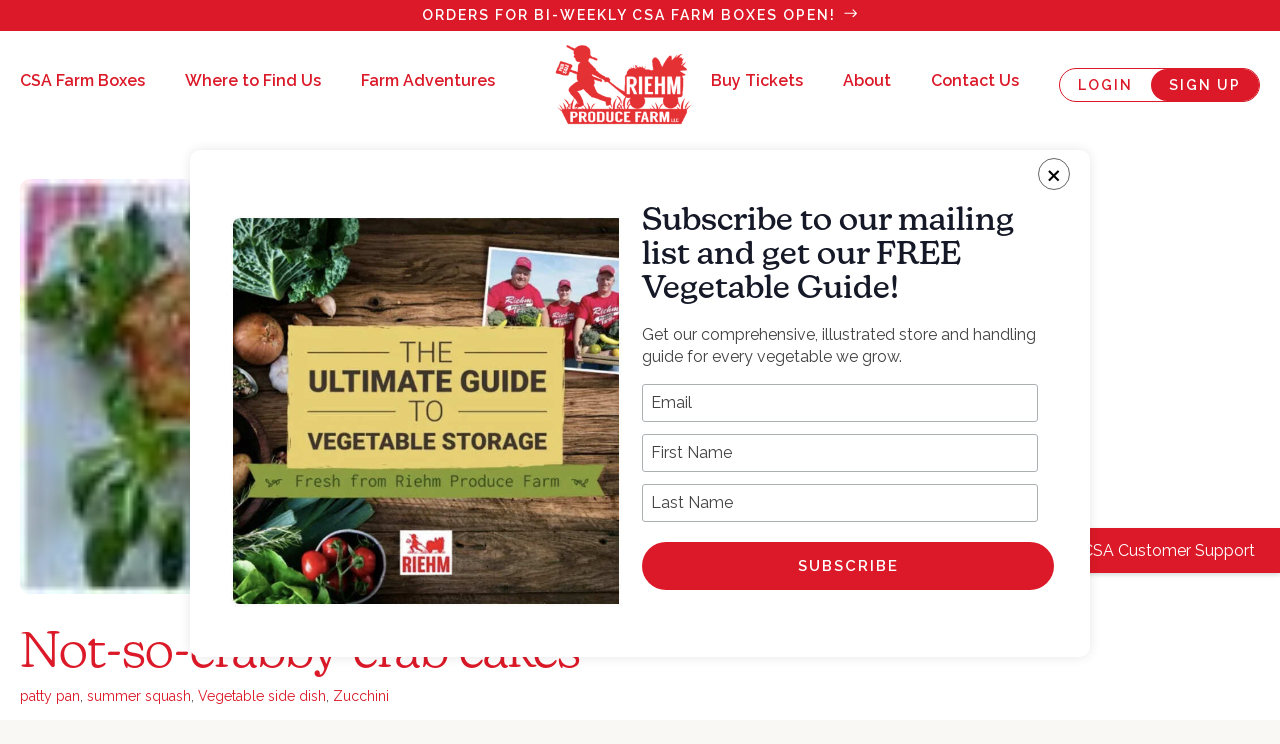

--- FILE ---
content_type: text/css
request_url: https://funacres.net/wp-content/uploads/wtfdivi/wp_head.css?1751031026&ver=6.8.3
body_size: 788
content:
.et-social-icon a.socicon:before{font-family:"socicon" !important}.et-social-icon a.socicon{top:1px}#footer-bottom{overflow:hidden}#et-secondary-menu .et-social-icon a.socicon{width:16px;margin-right:-2px}#footer-bottom .et-social-icon a.socicon{width:40px;margin-left:-6px;margin-right:-6px}a.et-extra-icon.socicon:before{font-family:"socicon" !important}#et-info .et-extra-social-icons .et-extra-icon:hover{background:rgba(255,255,255,0.3);!important}.et_pb_inline_icon[data-icon="wtfdivi014-url26"]:before{content:'' !important}.et_pb_custom_button_icon[data-icon="wtfdivi014-url26"]:after{background-image:url('https://funacres.net/wp-content/uploads/2017/02/fork.svg') !important;background-size:auto 1em;background-repeat:no-repeat;background-position:left center;content:"" !important;min-width:20em;height:100%;position:absolute;top:0}.et_pb_inline_icon[data-icon="wtfdivi014-url27"]:before{content:'' !important}.et_pb_custom_button_icon[data-icon="wtfdivi014-url27"]:after{background-image:url('https://funacres.net/wp-content/uploads/2017/02/bread-2.svg') !important;background-size:auto 1em;background-repeat:no-repeat;background-position:left center;content:"" !important;min-width:20em;height:100%;position:absolute;top:0}.et_pb_inline_icon[data-icon="wtfdivi014-url28"]:before{content:'' !important}.et_pb_custom_button_icon[data-icon="wtfdivi014-url28"]:after{background-image:url('https://funacres.net/wp-content/uploads/2017/02/broccoli.svg') !important;background-size:auto 1em;background-repeat:no-repeat;background-position:left center;content:"" !important;min-width:20em;height:100%;position:absolute;top:0}.et_pb_inline_icon[data-icon="wtfdivi014-url29"]:before{content:'' !important}.et_pb_custom_button_icon[data-icon="wtfdivi014-url29"]:after{background-image:url('https://funacres.net/wp-content/uploads/2017/02/cup2.svg') !important;background-size:auto 1em;background-repeat:no-repeat;background-position:left center;content:"" !important;min-width:20em;height:100%;position:absolute;top:0}.et_pb_inline_icon[data-icon="wtfdivi014-url30"]:before{content:'' !important}.et_pb_custom_button_icon[data-icon="wtfdivi014-url30"]:after{background-image:url('https://funacres.net/wp-content/uploads/2017/02/fried-egg2.svg') !important;background-size:auto 1em;background-repeat:no-repeat;background-position:left center;content:"" !important;min-width:20em;height:100%;position:absolute;top:0}.et_pb_inline_icon[data-icon="wtfdivi014-url31"]:before{content:'' !important}.et_pb_custom_button_icon[data-icon="wtfdivi014-url31"]:after{background-image:url('https://funacres.net/wp-content/uploads/2017/02/knife2.svg') !important;background-size:auto 1em;background-repeat:no-repeat;background-position:left center;content:"" !important;min-width:20em;height:100%;position:absolute;top:0}.et_pb_inline_icon[data-icon="wtfdivi014-url32"]:before{content:'' !important}.et_pb_custom_button_icon[data-icon="wtfdivi014-url32"]:after{background-image:url('https://funacres.net/wp-content/uploads/2017/02/knives2.svg') !important;background-size:auto 1em;background-repeat:no-repeat;background-position:left center;content:"" !important;min-width:20em;height:100%;position:absolute;top:0}.et_pb_inline_icon[data-icon="wtfdivi014-url33"]:before{content:'' !important}.et_pb_custom_button_icon[data-icon="wtfdivi014-url33"]:after{background-image:url('https://funacres.net/wp-content/uploads/2017/02/onion-12.svg') !important;background-size:auto 1em;background-repeat:no-repeat;background-position:left center;content:"" !important;min-width:20em;height:100%;position:absolute;top:0}.et_pb_inline_icon[data-icon="wtfdivi014-url34"]:before{content:'' !important}.et_pb_custom_button_icon[data-icon="wtfdivi014-url34"]:after{background-image:url('https://funacres.net/wp-content/uploads/2017/02/onion2.svg') !important;background-size:auto 1em;background-repeat:no-repeat;background-position:left center;content:"" !important;min-width:20em;height:100%;position:absolute;top:0}.et_pb_inline_icon[data-icon="wtfdivi014-url35"]:before{content:'' !important}.et_pb_custom_button_icon[data-icon="wtfdivi014-url35"]:after{background-image:url('https://funacres.net/wp-content/uploads/2017/02/peach2.svg') !important;background-size:auto 1em;background-repeat:no-repeat;background-position:left center;content:"" !important;min-width:20em;height:100%;position:absolute;top:0}.et_pb_inline_icon[data-icon="wtfdivi014-url36"]:before{content:'' !important}.et_pb_custom_button_icon[data-icon="wtfdivi014-url36"]:after{background-image:url('https://funacres.net/wp-content/uploads/2017/02/peapod2.svg') !important;background-size:auto 1em;background-repeat:no-repeat;background-position:left center;content:"" !important;min-width:20em;height:100%;position:absolute;top:0}.et_pb_inline_icon[data-icon="wtfdivi014-url37"]:before{content:'' !important}.et_pb_custom_button_icon[data-icon="wtfdivi014-url37"]:after{background-image:url('https://funacres.net/wp-content/uploads/2017/02/pepper-22.svg') !important;background-size:auto 1em;background-repeat:no-repeat;background-position:left center;content:"" !important;min-width:20em;height:100%;position:absolute;top:0}.et_pb_inline_icon[data-icon="wtfdivi014-url38"]:before{content:'' !important}.et_pb_custom_button_icon[data-icon="wtfdivi014-url38"]:after{background-image:url('https://funacres.net/wp-content/uploads/2017/02/pepper2.svg') !important;background-size:auto 1em;background-repeat:no-repeat;background-position:left center;content:"" !important;min-width:20em;height:100%;position:absolute;top:0}.et_pb_inline_icon[data-icon="wtfdivi014-url39"]:before{content:'' !important}.et_pb_custom_button_icon[data-icon="wtfdivi014-url39"]:after{background-image:url('https://funacres.net/wp-content/uploads/2017/02/radish2.svg') !important;background-size:auto 1em;background-repeat:no-repeat;background-position:left center;content:"" !important;min-width:20em;height:100%;position:absolute;top:0}.et_pb_inline_icon[data-icon="wtfdivi014-url40"]:before{content:'' !important}.et_pb_custom_button_icon[data-icon="wtfdivi014-url40"]:after{background-image:url('https://funacres.net/wp-content/uploads/2017/02/raspberry2.svg') !important;background-size:auto 1em;background-repeat:no-repeat;background-position:left center;content:"" !important;min-width:20em;height:100%;position:absolute;top:0}.et_pb_inline_icon[data-icon="wtfdivi014-url41"]:before{content:'' !important}.et_pb_custom_button_icon[data-icon="wtfdivi014-url41"]:after{background-image:url('https://funacres.net/wp-content/uploads/2017/02/salad2.svg') !important;background-size:auto 1em;background-repeat:no-repeat;background-position:left center;content:"" !important;min-width:20em;height:100%;position:absolute;top:0}.et_pb_inline_icon[data-icon="wtfdivi014-url42"]:before{content:'' !important}.et_pb_custom_button_icon[data-icon="wtfdivi014-url42"]:after{background-image:url('https://funacres.net/wp-content/uploads/2017/02/salad-12.svg') !important;background-size:auto 1em;background-repeat:no-repeat;background-position:left center;content:"" !important;min-width:20em;height:100%;position:absolute;top:0}.et_pb_inline_icon[data-icon="wtfdivi014-url43"]:before{content:'' !important}.et_pb_custom_button_icon[data-icon="wtfdivi014-url43"]:after{background-image:url('https://funacres.net/wp-content/uploads/2017/02/spoon2.svg') !important;background-size:auto 1em;background-repeat:no-repeat;background-position:left center;content:"" !important;min-width:20em;height:100%;position:absolute;top:0}.et_pb_inline_icon[data-icon="wtfdivi014-url44"]:before{content:'' !important}.et_pb_custom_button_icon[data-icon="wtfdivi014-url44"]:after{background-image:url('https://funacres.net/wp-content/uploads/2017/02/tomato2.svg') !important;background-size:auto 1em;background-repeat:no-repeat;background-position:left center;content:"" !important;min-width:20em;height:100%;position:absolute;top:0}.et_pb_inline_icon[data-icon="wtfdivi014-url45"]:before{content:'' !important}.et_pb_custom_button_icon[data-icon="wtfdivi014-url45"]:after{background-image:url('https://funacres.net/wp-content/uploads/2017/02/uploaded-carrot2.svg') !important;background-size:auto 1em;background-repeat:no-repeat;background-position:left center;content:"" !important;min-width:20em;height:100%;position:absolute;top:0}.et_pb_inline_icon[data-icon="wtfdivi014-url46"]:before{content:'' !important}.et_pb_custom_button_icon[data-icon="wtfdivi014-url46"]:after{background-image:url('https://funacres.net/wp-content/uploads/2017/02/wheat2.svg') !important;background-size:auto 1em;background-repeat:no-repeat;background-position:left center;content:"" !important;min-width:20em;height:100%;position:absolute;top:0}.et_pb_inline_icon[data-icon="wtfdivi014-url47"]:before{content:'' !important}.et_pb_custom_button_icon[data-icon="wtfdivi014-url47"]:after{background-image:url('https://funacres.net/wp-content/uploads/2017/02/shovel-1.svg') !important;background-size:auto 1em;background-repeat:no-repeat;background-position:left center;content:"" !important;min-width:20em;height:100%;position:absolute;top:0}.et_pb_inline_icon[data-icon="wtfdivi014-url48"]:before{content:'' !important}.et_pb_custom_button_icon[data-icon="wtfdivi014-url48"]:after{background-image:url('https://funacres.net/wp-content/uploads/2017/02/shovel-2.svg') !important;background-size:auto 1em;background-repeat:no-repeat;background-position:left center;content:"" !important;min-width:20em;height:100%;position:absolute;top:0}.et_pb_inline_icon[data-icon="wtfdivi014-url49"]:before{content:'' !important}.et_pb_custom_button_icon[data-icon="wtfdivi014-url49"]:after{background-image:url('https://funacres.net/wp-content/uploads/2017/02/shovel-sideways.svg') !important;background-size:auto 1em;background-repeat:no-repeat;background-position:left center;content:"" !important;min-width:20em;height:100%;position:absolute;top:0}.et_pb_inline_icon[data-icon="wtfdivi014-url50"]:before{content:'' !important}.et_pb_custom_button_icon[data-icon="wtfdivi014-url50"]:after{background-image:url('https://funacres.net/wp-content/uploads/2017/02/shovel-sideways-orange.svg') !important;background-size:auto 1em;background-repeat:no-repeat;background-position:left center;content:"" !important;min-width:20em;height:100%;position:absolute;top:0}.et_pb_inline_icon[data-icon="wtfdivi014-url51"]:before{content:'' !important}.et_pb_custom_button_icon[data-icon="wtfdivi014-url51"]:after{background-image:url('https://funacres.net/wp-content/uploads/2017/02/new-barn1.svg') !important;background-size:auto 1em;background-repeat:no-repeat;background-position:left center;content:"" !important;min-width:20em;height:100%;position:absolute;top:0}.et_pb_inline_icon[data-icon="wtfdivi014-url52"]:before{content:'' !important}.et_pb_custom_button_icon[data-icon="wtfdivi014-url52"]:after{background-image:url('https://funacres.net/wp-content/uploads/2017/02/one.svg') !important;background-size:auto 1em;background-repeat:no-repeat;background-position:left center;content:"" !important;min-width:20em;height:100%;position:absolute;top:0}.et_pb_inline_icon[data-icon="wtfdivi014-url53"]:before{content:'' !important}.et_pb_custom_button_icon[data-icon="wtfdivi014-url53"]:after{background-image:url('https://funacres.net/wp-content/uploads/2017/02/two.svg') !important;background-size:auto 1em;background-repeat:no-repeat;background-position:left center;content:"" !important;min-width:20em;height:100%;position:absolute;top:0}.et_pb_inline_icon[data-icon="wtfdivi014-url54"]:before{content:'' !important}.et_pb_custom_button_icon[data-icon="wtfdivi014-url54"]:after{background-image:url('https://funacres.net/wp-content/uploads/2017/02/three.svg') !important;background-size:auto 1em;background-repeat:no-repeat;background-position:left center;content:"" !important;min-width:20em;height:100%;position:absolute;top:0}.et_pb_inline_icon[data-icon="wtfdivi014-url55"]:before{content:'' !important}.et_pb_custom_button_icon[data-icon="wtfdivi014-url55"]:after{background-image:url('https://funacres.net/wp-content/uploads/2025/06/two.svg') !important;background-size:auto 1em;background-repeat:no-repeat;background-position:left center;content:"" !important;min-width:20em;height:100%;position:absolute;top:0}.et_pb_inline_icon[data-icon="wtfdivi014-url56"]:before{content:'' !important}.et_pb_custom_button_icon[data-icon="wtfdivi014-url56"]:after{background-image:url('https://funacres.net/wp-content/uploads/2025/06/three.svg') !important;background-size:auto 1em;background-repeat:no-repeat;background-position:left center;content:"" !important;min-width:20em;height:100%;position:absolute;top:0}.et_pb_inline_icon[data-icon="wtfdivi014-url57"]:before{content:'' !important}.et_pb_custom_button_icon[data-icon="wtfdivi014-url57"]:after{background-image:url('https://funacres.net/wp-content/uploads/2025/06/one.svg') !important;background-size:auto 1em;background-repeat:no-repeat;background-position:left center;content:"" !important;min-width:20em;height:100%;position:absolute;top:0}.db014_custom_hover_icon{width:auto !important;max-width:32px !important;min-width:0 !important;height:auto !important;max-height:32px !important;min-height:0 !important;position:absolute;top:50%;left:50%;-webkit-transform:translate(-50%,-50%);-moz-transform:translate(-50%,-50%);-ms-transform:translate(-50%,-50%);transform:translate(-50%,-50%)}

--- FILE ---
content_type: text/css
request_url: https://funacres.net/wp-content/themes/riehm/scss/riehm.css?ver=1761239189
body_size: 62525
content:
@charset "UTF-8";
/* Browser Reset */
a,
abbr,
acronym,
address,
applet,
b,
big,
blockquote,
body,
center,
cite,
code,
dd,
del,
dfn,
div,
dl,
dt,
em,
fieldset,
font,
form,
h1,
h2,
h3,
h4,
h5,
h6,
html,
i,
iframe,
img,
ins,
kbd,
label,
legend,
li,
object,
ol,
p,
pre,
q,
s,
samp,
small,
span,
strike,
strong,
sub,
sup,
tt,
u,
ul,
var {
  margin: 0;
  padding: 0;
  border: 0;
  outline: 0;
  background: transparent;
  font-size: 100%;
  vertical-align: baseline;
}

body {
  line-height: 1;
}

ol,
ul {
  list-style: none;
}

blockquote,
q {
  quotes: none;
}

blockquote:after,
blockquote:before,
q:after,
q:before {
  content: "";
  content: none;
}

blockquote {
  margin: 20px 0 30px;
  padding-left: 20px;
  border-left: 5px solid;
}

:focus {
  outline: 0;
}

ins {
  text-decoration: none;
}

del {
  text-decoration: line-through;
}

table {
  border-spacing: 0;
  border-collapse: collapse;
}

article,
aside,
footer,
header,
hgroup,
nav,
section {
  display: block;
}

/* Basic Styles */
/* Body */
body {
  color: #666;
  background-color: #fff;
  font-family: "Open Sans", Arial, sans-serif;
  font-size: 14px;
  font-weight: 500;
  -webkit-font-smoothing: antialiased;
  -moz-osx-font-smoothing: grayscale;
  line-height: 1.7em;
}

body.et_fixed_nav.et_boxed_layout #page-container,
body.et_non_fixed_nav.et_transparent_nav.et_boxed_layout #page-container {
  padding-top: 80px;
}

body.page-template-page-template-blank-php #page-container {
  padding-top: 0 !important;
}

body.et_cover_background {
  background-repeat: no-repeat !important;
  background-attachment: fixed;
  background-position: top center !important;
  -webkit-background-size: cover !important;
  -moz-background-size: cover !important;
  background-size: cover !important;
}

/* Links */
a {
  color: #db1928;
  text-decoration: none;
}

a:hover {
  text-decoration: none;
}

/* Inline Elements */
p {
  padding-bottom: 1em;
}

p:last-of-type {
  padding-bottom: 0;
}

p.et_normal_padding {
  padding-bottom: 1em;
}

strong {
  font-weight: bold;
}

cite,
em,
i {
  font-style: italic;
}

code,
pre {
  margin-bottom: 10px;
  font-family: Courier New, monospace;
}

ins {
  text-decoration: none;
}

sub,
sup {
  position: relative;
  height: 0;
  line-height: 1;
  vertical-align: baseline;
}

sup {
  bottom: 0.8em;
}

sub {
  top: 0.3em;
}

dl {
  margin: 0 0 1.5em;
}

dl dt {
  font-weight: bold;
}

dd {
  margin-left: 1.5em;
}

blockquote p {
  padding-bottom: 0;
}

embed,
iframe,
object,
video {
  max-width: 100%;
}

/* Headers */
h1,
h2,
h3,
h4,
h5,
h6 {
  padding-bottom: 10px;
  color: #333;
  font-weight: 500;
  line-height: 1em;
}

h1 a,
h2 a,
h3 a,
h4 a,
h5 a,
h6 a {
  color: inherit;
}

h1 {
  font-size: 30px;
}

h2 {
  font-size: 26px;
}

h3 {
  font-size: 22px;
}

h4 {
  font-size: 18px;
}

h5 {
  font-size: 16px;
}

h6 {
  font-size: 14px;
}

/* Forms */
input {
  -webkit-appearance: none;
}

input[type=checkbox] {
  -webkit-appearance: checkbox;
}

input[type=radio] {
  -webkit-appearance: radio;
}

input.text,
input.title,
input[type=email],
input[type=password],
input[type=tel],
input[type=text],
select,
textarea {
  padding: 2px;
  border: 1px solid #bbb;
  color: #4e4e4e;
  background-color: #fff;
}

input.text:focus,
input.title:focus,
input[type=text]:focus,
select:focus,
textarea:focus {
  border-color: #2d3940;
  color: #3e3e3e;
}

input.text,
input.title,
input[type=text],
select,
textarea {
  margin: 0;
}

textarea {
  padding: 4px;
}

/* Images */
img {
  max-width: 100%;
  height: auto;
}

#ie8 img {
  width: auto;
}

/* Clearfix */
.clear {
  clear: both;
}

br.clear {
  margin: 0;
  padding: 0;
}

.et_vertical_nav #page-container:after {
  display: block;
  visibility: hidden;
  clear: both;
  height: 0;
  font-size: 0;
  content: " ";
}

/* Word Break */
#et-secondary-menu li,
#top-menu li {
  word-wrap: break-word;
}

/* Accent Color */
.woocommerce .woocommerce-error,
.woocommerce .woocommerce-info,
.woocommerce .woocommerce-message {
  background: #db1928;
}

#et_search_icon:hover,
#top-menu li.current-menu-ancestor > a,
#top-menu li.current-menu-item > a,
.bottom-nav li.current-menu-item > a,
.comment-reply-link,
.entry-summary p.price ins,
.et-social-icon a:hover,
.et_password_protected_form .et_submit_button,
.footer-widget h4,
.form-submit .et_pb_button,
.mobile_menu_bar:after,
.mobile_menu_bar:before,
.nav-single a,
.posted_in a,
.woocommerce #content div.product p.price,
.woocommerce #content div.product span.price,
.woocommerce #content input.button,
.woocommerce #content input.button.alt,
.woocommerce #content input.button.alt:hover,
.woocommerce #content input.button:hover,
.woocommerce #respond input#submit,
.woocommerce #respond input#submit.alt,
.woocommerce #respond input#submit.alt:hover,
.woocommerce #respond input#submit:hover,
.woocommerce .star-rating span:before,
.woocommerce a.button,
.woocommerce a.button.alt,
.woocommerce a.button.alt:hover,
.woocommerce a.button:hover,
.woocommerce button.button,
.woocommerce button.button,
.woocommerce button.button.alt,
.woocommerce button.button.alt:hover,
.woocommerce div.product p.price,
.woocommerce div.product span.price,
.woocommerce input.button,
.woocommerce input.button.alt,
.woocommerce input.button.alt:hover,
.woocommerce input.button:hover,
.woocommerce-page #content div.product p.price,
.woocommerce-page #content div.product span.price,
.woocommerce-page #content input.button,
.woocommerce-page #content input.button.alt,
.woocommerce-page #content input.button.alt:hover,
.woocommerce-page #respond input#submit,
.woocommerce-page #respond input#submit.alt,
.woocommerce-page #respond input#submit.alt:hover,
.woocommerce-page #respond input#submit:hover,
.woocommerce-page .star-rating span:before,
.woocommerce-page a.button,
.woocommerce-page a.button.alt,
.woocommerce-page a.button.alt:hover,
.woocommerce-page a.button:hover,
.woocommerce-page button.button,
.woocommerce-page button.button.alt,
.woocommerce-page button.button.alt:hover,
.woocommerce-page button.button:hover,
.woocommerce-page div.product p.price,
.woocommerce-page div.product span.price,
.woocommerce-page input.button,
.woocommerce-page input.button.alt,
.woocommerce-page input.button.alt:hover,
.woocommerce-page input.button:hover,
.wp-pagenavi a:hover,
.wp-pagenavi span.current {
  color: #db1928;
}

.et-search-form,
.et_mobile_menu,
.footer-widget li:before,
.nav li ul,
blockquote {
  border-color: #db1928;
}

#et-secondary-nav li ul,
#top-header {
  background-color: #db1928;
}

/* Containers */
#main-content {
  background-color: #fff;
}

#main-header {
  -webkit-transition: background-color 0.4s, color 0.4s, transform 0.4s, opacity 0.4s ease-in-out;
  -moz-transition: background-color 0.4s, color 0.4s, transform 0.4s, opacity 0.4s ease-in-out;
  transition: background-color 0.4s, color 0.4s, transform 0.4s, opacity 0.4s ease-in-out;
}

.container {
  position: relative;
  width: 80%;
  max-width: 1080px;
  margin: auto;
}

#main-content .container {
  padding-top: 58px;
}

.et_full_width_page #main-content .container:before,
.et_full_width_portfolio_page #main-content .container:before {
  display: none;
}

/* Transparent Nav */
.et_transparent_nav #page-container {
  padding-top: 0 !important;
}

/* Boxed Layout */
.et_boxed_layout #page-container {
  -webkit-box-shadow: 0 0 10px 0 rgba(0, 0, 0, 0.2);
  -moz-box-shadow: 0 0 10px 0 rgba(0, 0, 0, 0.2);
  box-shadow: 0 0 10px 0 rgba(0, 0, 0, 0.2);
}

.et_boxed_layout #page-container,
.et_boxed_layout #page-container .container,
.et_boxed_layout #page-container .et_pb_row,
.et_boxed_layout.et_non_fixed_nav.et_transparent_nav #page-container #top-header,
.et_boxed_layout.et_pb_pagebuilder_layout.single #page-container .et_pb_row,
.et_boxed_layout.et_pb_pagebuilder_layout.single.et_full_width_page #page-container .et_pb_row,
.et_boxed_layout.et_pb_pagebuilder_layout.single.et_full_width_portfolio_page #page-container .et_pb_row,
.et_fixed_nav.et_boxed_layout #page-container #main-header,
.et_fixed_nav.et_boxed_layout #page-container #top-header,
.et_non_fixed_nav.et_transparent_nav.et_boxed_layout #page-container #main-header {
  width: 90%;
  max-width: 1200px;
  margin: auto;
}

.et_boxed_layout.et_vertical_nav #page-container {
  max-width: 1425px;
}

.et_boxed_layout.et_vertical_nav #page-container #top-header {
  width: auto;
  max-width: none;
}

/* Vertical Navigation */
.et_vertical_nav #page-container {
  position: relative;
  padding-top: 0 !important;
}

/* Pages */
.main_title {
  margin-bottom: 20px;
}

/* Button Styles */
.woocommerce #content input.button,
.woocommerce #content input.button.alt,
.woocommerce #respond input#submit,
.woocommerce #respond input#submit.alt,
.woocommerce a.button,
.woocommerce a.button.alt,
.woocommerce button.button,
.woocommerce button.button.alt,
.woocommerce input.button,
.woocommerce input.button.alt,
.woocommerce-page #content input.button,
.woocommerce-page #content input.button.alt,
.woocommerce-page #respond input#submit,
.woocommerce-page #respond input#submit.alt,
.woocommerce-page a.button,
.woocommerce-page a.button.alt,
.woocommerce-page button.button,
.woocommerce-page button.button.alt,
.woocommerce-page input.button,
.woocommerce-page input.button.alt {
  position: relative;
  padding: 0.3em 1em;
  border: 2px solid;
  -webkit-border-radius: 3px;
  -moz-border-radius: 3px;
  border-radius: 3px;
  background: transparent;
  font-size: 20px;
  font-weight: 500;
  line-height: 1.7em !important;
  -webkit-transition: all 0.2s;
  -moz-transition: all 0.2s;
  transition: all 0.2s;
}

/* Button Hover */
.woocommerce #content input.button.alt:hover,
.woocommerce #content input.button:hover,
.woocommerce #respond input#submit.alt:hover,
.woocommerce #respond input#submit:hover,
.woocommerce a.button.alt:hover,
.woocommerce a.button:hover,
.woocommerce button.button.alt:hover,
.woocommerce button.button:hover,
.woocommerce input.button.alt:hover,
.woocommerce input.button:hover,
.woocommerce-page #content input.button.alt:hover,
.woocommerce-page #content input.button:hover,
.woocommerce-page #respond input#submit.alt:hover,
.woocommerce-page #respond input#submit:hover,
.woocommerce-page a.button.alt:hover,
.woocommerce-page a.button:hover,
.woocommerce-page button.button.alt:hover,
.woocommerce-page button.button:hover,
.woocommerce-page input.button.alt:hover,
.woocommerce-page input.button:hover {
  padding: 0.3em 2em 0.3em 1em;
  border: 2px solid transparent;
}

/* Button Hover Dark Text */
.comment-reply-link:hover,
.et_password_protected_form .et_submit_button:hover,
.form-submit .et_pb_button:hover,
.woocommerce #content input.button.alt:hover,
.woocommerce #content input.button:hover,
.woocommerce #respond input#submit.alt:hover,
.woocommerce #respond input#submit:hover,
.woocommerce a.button.alt:hover,
.woocommerce a.button:hover,
.woocommerce button.button.alt:hover,
.woocommerce button.button:hover,
.woocommerce input.button.alt:hover,
.woocommerce input.button:hover,
.woocommerce-page #content input.button.alt:hover,
.woocommerce-page #content input.button:hover,
.woocommerce-page #respond input#submit.alt:hover,
.woocommerce-page #respond input#submit:hover,
.woocommerce-page a.button.alt:hover,
.woocommerce-page a.button:hover,
.woocommerce-page button.button.alt:hover,
.woocommerce-page button.button:hover,
.woocommerce-page input.button.alt:hover,
.woocommerce-page input.button:hover {
  background: rgba(0, 0, 0, 0.05);
}

/* Button - With Icon */
.woocommerce #content input.button.alt:after,
.woocommerce #content input.button:after,
.woocommerce #respond input#submit.alt:after,
.woocommerce #respond input#submit:after,
.woocommerce a.button.alt:after,
.woocommerce a.button:after,
.woocommerce button.button.alt:after,
.woocommerce button.button:after,
.woocommerce input.button.alt:after,
.woocommerce input.button:after,
.woocommerce-page #content input.button.alt:after,
.woocommerce-page #content input.button:after,
.woocommerce-page #respond input#submit.alt:after,
.woocommerce-page #respond input#submit:after,
.woocommerce-page a.button.alt:after,
.woocommerce-page a.button:after,
.woocommerce-page button.button.alt:after,
.woocommerce-page button.button:after,
.woocommerce-page input.button.alt:after,
.woocommerce-page input.button:after {
  position: absolute;
  margin-left: -1em;
  opacity: 0;
  font-size: 32px;
  line-height: 1em;
  content: "5";
  -webkit-transition: all 0.2s;
  -moz-transition: all 0.2s;
  transition: all 0.2s;
}

.et_button_icon_visible .et_pb_button,
.et_button_icon_visible.woocommerce #content input.button,
.et_button_icon_visible.woocommerce #content input.button.alt,
.et_button_icon_visible.woocommerce #respond input#submit,
.et_button_icon_visible.woocommerce #respond input#submit.alt,
.et_button_icon_visible.woocommerce a.button,
.et_button_icon_visible.woocommerce a.button.alt,
.et_button_icon_visible.woocommerce button.button,
.et_button_icon_visible.woocommerce button.button.alt,
.et_button_icon_visible.woocommerce input.button,
.et_button_icon_visible.woocommerce input.button.alt,
.et_button_icon_visible.woocommerce-page #content input.button,
.et_button_icon_visible.woocommerce-page #content input.button.alt,
.et_button_icon_visible.woocommerce-page #respond input#submit,
.et_button_icon_visible.woocommerce-page #respond input#submit.alt,
.et_button_icon_visible.woocommerce-page a.button,
.et_button_icon_visible.woocommerce-page a.button.alt,
.et_button_icon_visible.woocommerce-page button.button,
.et_button_icon_visible.woocommerce-page button.button.alt,
.et_button_icon_visible.woocommerce-page input.button,
.et_button_icon_visible.woocommerce-page input.button.alt {
  padding-right: 2em;
  padding-left: 0.7em;
}

.et_button_icon_visible .et_pb_button:after,
.et_button_icon_visible.woocommerce #content input.button.alt:after,
.et_button_icon_visible.woocommerce #content input.button:after,
.et_button_icon_visible.woocommerce #respond input#submit.alt:after,
.et_button_icon_visible.woocommerce #respond input#submit:after,
.et_button_icon_visible.woocommerce a.button.alt:after,
.et_button_icon_visible.woocommerce a.button:after,
.et_button_icon_visible.woocommerce button.button.alt:after,
.et_button_icon_visible.woocommerce button.button:after,
.et_button_icon_visible.woocommerce input.button.alt:after,
.et_button_icon_visible.woocommerce input.button:after,
.et_button_icon_visible.woocommerce-page #content input.button.alt:after,
.et_button_icon_visible.woocommerce-page #content input.button:after,
.et_button_icon_visible.woocommerce-page #respond input#submit.alt:after,
.et_button_icon_visible.woocommerce-page #respond input#submit:after,
.et_button_icon_visible.woocommerce-page a.button.alt:after,
.et_button_icon_visible.woocommerce-page a.button:after,
.et_button_icon_visible.woocommerce-page button.button.alt:after,
.et_button_icon_visible.woocommerce-page button.button:after,
.et_button_icon_visible.woocommerce-page input.button.alt:after,
.et_button_icon_visible.woocommerce-page input.button:after {
  margin-left: 0;
  opacity: 1;
}

.et_button_icon_visible.woocommerce #content input.button.alt:hover:after,
.et_button_icon_visible.woocommerce #content input.button:hover:after,
.et_button_icon_visible.woocommerce #respond input#submit.alt:hover:after,
.et_button_icon_visible.woocommerce #respond input#submit:hover:after,
.et_button_icon_visible.woocommerce a.button.alt:hover:after,
.et_button_icon_visible.woocommerce a.button:hover:after,
.et_button_icon_visible.woocommerce button.button.alt:hover:after,
.et_button_icon_visible.woocommerce button.button:hover:after,
.et_button_icon_visible.woocommerce input.button.alt:hover:after,
.et_button_icon_visible.woocommerce input.button:hover:after,
.et_button_icon_visible.woocommerce-page #content input.button.alt:hover:after,
.et_button_icon_visible.woocommerce-page #content input.button:hover:after,
.et_button_icon_visible.woocommerce-page #respond input#submit.alt:hover:after,
.et_button_icon_visible.woocommerce-page #respond input#submit:hover:after,
.et_button_icon_visible.woocommerce-page a.button.alt:hover:after,
.et_button_icon_visible.woocommerce-page a.button:hover:after,
.et_button_icon_visible.woocommerce-page button.button.alt:hover:after,
.et_button_icon_visible.woocommerce-page button.button:hover:after,
.et_button_icon_visible.woocommerce-page input.button.alt:hover:after,
.et_button_icon_visible.woocommerce-page input.button:hover:after,
.et_button_left .et_pb_button:hover:after {
  left: 0.15em;
}

.comment-reply-link:hover:after,
.woocommerce #content input.button.alt:hover:after,
.woocommerce #content input.button:hover:after,
.woocommerce #respond input#submit.alt:hover:after,
.woocommerce #respond input#submit:hover:after,
.woocommerce a.button.alt:hover:after,
.woocommerce a.button:hover:after,
.woocommerce button.button.alt:hover:after,
.woocommerce button.button:hover:after,
.woocommerce input.button.alt:hover:after,
.woocommerce input.button:hover:after,
.woocommerce-page #content input.button.alt:hover:after,
.woocommerce-page #content input.button:hover:after,
.woocommerce-page #respond input#submit.alt:hover:after,
.woocommerce-page #respond input#submit:hover:after,
.woocommerce-page a.button.alt:hover:after,
.woocommerce-page a.button:hover:after,
.woocommerce-page button.button.alt:hover:after,
.woocommerce-page button.button:hover:after,
.woocommerce-page input.button.alt:hover:after,
.woocommerce-page input.button:hover:after {
  margin-left: 0;
  opacity: 1;
}

.et_button_left .et_pb_button:after,
.et_button_left.woocommerce #content input.button.alt:after,
.et_button_left.woocommerce #content input.button:after,
.et_button_left.woocommerce #respond input#submit.alt:after,
.et_button_left.woocommerce #respond input#submit:after,
.et_button_left.woocommerce a.button.alt:after,
.et_button_left.woocommerce a.button:after,
.et_button_left.woocommerce button.button.alt:after,
.et_button_left.woocommerce button.button:after,
.et_button_left.woocommerce input.button.alt:after,
.et_button_left.woocommerce input.button:after,
.et_button_left.woocommerce-page #content input.button.alt:after,
.et_button_left.woocommerce-page #content input.button:after,
.et_button_left.woocommerce-page #respond input#submit.alt:after,
.et_button_left.woocommerce-page #respond input#submit:after,
.et_button_left.woocommerce-page a.button.alt:after,
.et_button_left.woocommerce-page a.button:after,
.et_button_left.woocommerce-page button.button.alt:after,
.et_button_left.woocommerce-page button.button:after,
.et_button_left.woocommerce-page input.button.alt:after,
.et_button_left.woocommerce-page input.button:after {
  left: 1em;
  margin-left: 0;
}

.et_button_icon_visible.et_button_left .et_pb_button,
.et_button_icon_visible.et_button_left.woocommerce #content input.button,
.et_button_icon_visible.et_button_left.woocommerce #content input.button.alt,
.et_button_icon_visible.et_button_left.woocommerce #respond input#submit,
.et_button_icon_visible.et_button_left.woocommerce #respond input#submit.alt,
.et_button_icon_visible.et_button_left.woocommerce a.button,
.et_button_icon_visible.et_button_left.woocommerce a.button.alt,
.et_button_icon_visible.et_button_left.woocommerce button.button,
.et_button_icon_visible.et_button_left.woocommerce button.button.alt,
.et_button_icon_visible.et_button_left.woocommerce input.button,
.et_button_icon_visible.et_button_left.woocommerce input.button.alt,
.et_button_icon_visible.et_button_left.woocommerce-page #content input.button,
.et_button_icon_visible.et_button_left.woocommerce-page #content input.button.alt,
.et_button_icon_visible.et_button_left.woocommerce-page #respond input#submit,
.et_button_icon_visible.et_button_left.woocommerce-page #respond input#submit.alt,
.et_button_icon_visible.et_button_left.woocommerce-page a.button,
.et_button_icon_visible.et_button_left.woocommerce-page a.button.alt,
.et_button_icon_visible.et_button_left.woocommerce-page button.button,
.et_button_icon_visible.et_button_left.woocommerce-page button.button.alt,
.et_button_icon_visible.et_button_left.woocommerce-page input.button,
.et_button_icon_visible.et_button_left.woocommerce-page input.button.alt,
.et_button_left .et_pb_button:hover,
.et_button_left .et_pb_module .et_pb_button:hover,
.et_button_left.woocommerce #content input.button.alt:hover,
.et_button_left.woocommerce #content input.button:hover,
.et_button_left.woocommerce #respond input#submit.alt:hover,
.et_button_left.woocommerce #respond input#submit:hover,
.et_button_left.woocommerce a.button.alt:hover,
.et_button_left.woocommerce a.button:hover,
.et_button_left.woocommerce button.button.alt:hover,
.et_button_left.woocommerce button.button:hover,
.et_button_left.woocommerce input.button.alt:hover,
.et_button_left.woocommerce input.button:hover,
.et_button_left.woocommerce-page #content input.button.alt:hover,
.et_button_left.woocommerce-page #content input.button:hover,
.et_button_left.woocommerce-page #respond input#submit.alt:hover,
.et_button_left.woocommerce-page #respond input#submit:hover,
.et_button_left.woocommerce-page a.button.alt:hover,
.et_button_left.woocommerce-page a.button:hover,
.et_button_left.woocommerce-page button.button.alt:hover,
.et_button_left.woocommerce-page button.button:hover,
.et_button_left.woocommerce-page input.button.alt:hover,
.et_button_left.woocommerce-page input.button:hover {
  padding-right: 0.7em;
  padding-left: 2em;
}

.et_button_icon_visible.et_button_left .et_pb_button:after,
.et_button_icon_visible.et_button_left.woocommerce #content input.button.alt:after,
.et_button_icon_visible.et_button_left.woocommerce #content input.button:after,
.et_button_icon_visible.et_button_left.woocommerce #respond input#submit.alt:after,
.et_button_icon_visible.et_button_left.woocommerce #respond input#submit:after,
.et_button_icon_visible.et_button_left.woocommerce a.button.alt:after,
.et_button_icon_visible.et_button_left.woocommerce a.button:after,
.et_button_icon_visible.et_button_left.woocommerce button.button.alt:after,
.et_button_icon_visible.et_button_left.woocommerce button.button:after,
.et_button_icon_visible.et_button_left.woocommerce input.button.alt:after,
.et_button_icon_visible.et_button_left.woocommerce input.button:after,
.et_button_icon_visible.et_button_left.woocommerce-page #content input.button.alt:after,
.et_button_icon_visible.et_button_left.woocommerce-page #content input.button:after,
.et_button_icon_visible.et_button_left.woocommerce-page #respond input#submit.alt:after,
.et_button_icon_visible.et_button_left.woocommerce-page #respond input#submit:after,
.et_button_icon_visible.et_button_left.woocommerce-page a.button.alt:after,
.et_button_icon_visible.et_button_left.woocommerce-page a.button:after,
.et_button_icon_visible.et_button_left.woocommerce-page button.button.alt:after,
.et_button_icon_visible.et_button_left.woocommerce-page button.button:after,
.et_button_icon_visible.et_button_left.woocommerce-page input.button.alt:after,
.et_button_icon_visible.et_button_left.woocommerce-page input.button:after,
.et_button_left .et_pb_button:hover:after,
.et_button_left.woocommerce #content input.button.alt:hover:after,
.et_button_left.woocommerce #content input.button:hover:after,
.et_button_left.woocommerce #respond input#submit.alt:hover:after,
.et_button_left.woocommerce #respond input#submit:hover:after,
.et_button_left.woocommerce a.button.alt:hover:after,
.et_button_left.woocommerce a.button:hover:after,
.et_button_left.woocommerce button.button.alt:hover:after,
.et_button_left.woocommerce button.button:hover:after,
.et_button_left.woocommerce input.button.alt:hover:after,
.et_button_left.woocommerce input.button:hover:after,
.et_button_left.woocommerce-page #content input.button.alt:hover:after,
.et_button_left.woocommerce-page #content input.button:hover:after,
.et_button_left.woocommerce-page #respond input#submit.alt:hover:after,
.et_button_left.woocommerce-page #respond input#submit:hover:after,
.et_button_left.woocommerce-page a.button.alt:hover:after,
.et_button_left.woocommerce-page a.button:hover:after,
.et_button_left.woocommerce-page button.button.alt:hover:after,
.et_button_left.woocommerce-page button.button:hover:after,
.et_button_left.woocommerce-page input.button.alt:hover:after,
.et_button_left.woocommerce-page input.button:hover:after {
  left: 0.15em;
}

/* Button Hover - No Icon */
.et_password_protected_form .et_submit_button:hover,
.form-submit .et_pb_button:hover,
.woocommerce #respond input#submit:hover,
.woocommerce-page #respond input#submit:hover {
  padding: 0.3em 1em;
}

/* Button - With No Icon */
.et_button_no_icon .et_pb_button:after,
.et_button_no_icon.woocommerce #content input.button.alt:after,
.et_button_no_icon.woocommerce #content input.button:after,
.et_button_no_icon.woocommerce #respond input#submit.alt:after,
.et_button_no_icon.woocommerce #respond input#submit:after,
.et_button_no_icon.woocommerce a.button.alt:after,
.et_button_no_icon.woocommerce a.button:after,
.et_button_no_icon.woocommerce button.button.alt:after,
.et_button_no_icon.woocommerce button.button:after,
.et_button_no_icon.woocommerce input.button.alt:after,
.et_button_no_icon.woocommerce input.button:after,
.et_button_no_icon.woocommerce-page #content input.button.alt:after,
.et_button_no_icon.woocommerce-page #content input.button:after,
.et_button_no_icon.woocommerce-page #respond input#submit.alt:after,
.et_button_no_icon.woocommerce-page #respond input#submit:after,
.et_button_no_icon.woocommerce-page a.button.alt:after,
.et_button_no_icon.woocommerce-page a.button:after,
.et_button_no_icon.woocommerce-page button.button.alt:after,
.et_button_no_icon.woocommerce-page button.button:after,
.et_button_no_icon.woocommerce-page input.button.alt:after,
.et_button_no_icon.woocommerce-page input.button:after {
  display: none;
}

.et_button_no_icon .et_pb_button,
.et_button_no_icon .et_pb_button:hover,
.et_button_no_icon.et_button_icon_visible.et_button_left .et_pb_button,
.et_button_no_icon.et_button_icon_visible.et_button_left.woocommerce #content input.button,
.et_button_no_icon.et_button_icon_visible.et_button_left.woocommerce #content input.button.alt,
.et_button_no_icon.et_button_icon_visible.et_button_left.woocommerce #respond input#submit,
.et_button_no_icon.et_button_icon_visible.et_button_left.woocommerce #respond input#submit.alt,
.et_button_no_icon.et_button_icon_visible.et_button_left.woocommerce a.button,
.et_button_no_icon.et_button_icon_visible.et_button_left.woocommerce a.button.alt,
.et_button_no_icon.et_button_icon_visible.et_button_left.woocommerce button.button,
.et_button_no_icon.et_button_icon_visible.et_button_left.woocommerce button.button.alt,
.et_button_no_icon.et_button_icon_visible.et_button_left.woocommerce input.button,
.et_button_no_icon.et_button_icon_visible.et_button_left.woocommerce input.button.alt,
.et_button_no_icon.et_button_icon_visible.et_button_left.woocommerce-page #content input.button,
.et_button_no_icon.et_button_icon_visible.et_button_left.woocommerce-page #content input.button.alt,
.et_button_no_icon.et_button_icon_visible.et_button_left.woocommerce-page #respond input#submit,
.et_button_no_icon.et_button_icon_visible.et_button_left.woocommerce-page #respond input#submit.alt,
.et_button_no_icon.et_button_icon_visible.et_button_left.woocommerce-page a.button,
.et_button_no_icon.et_button_icon_visible.et_button_left.woocommerce-page a.button.alt,
.et_button_no_icon.et_button_icon_visible.et_button_left.woocommerce-page button.button,
.et_button_no_icon.et_button_icon_visible.et_button_left.woocommerce-page button.button.alt,
.et_button_no_icon.et_button_icon_visible.et_button_left.woocommerce-page input.button,
.et_button_no_icon.et_button_icon_visible.et_button_left.woocommerce-page input.button.alt,
.et_button_no_icon.et_button_left .et_pb_button:hover,
.et_button_no_icon.et_button_left.woocommerce #content input.button.alt:hover,
.et_button_no_icon.et_button_left.woocommerce #content input.button:hover,
.et_button_no_icon.et_button_left.woocommerce #respond input#submit.alt:hover,
.et_button_no_icon.et_button_left.woocommerce #respond input#submit:hover,
.et_button_no_icon.et_button_left.woocommerce a.button.alt:hover,
.et_button_no_icon.et_button_left.woocommerce a.button:hover,
.et_button_no_icon.et_button_left.woocommerce button.button.alt:hover,
.et_button_no_icon.et_button_left.woocommerce button.button:hover,
.et_button_no_icon.et_button_left.woocommerce input.button.alt:hover,
.et_button_no_icon.et_button_left.woocommerce input.button:hover,
.et_button_no_icon.et_button_left.woocommerce-page #content input.button.alt:hover,
.et_button_no_icon.et_button_left.woocommerce-page #content input.button:hover,
.et_button_no_icon.et_button_left.woocommerce-page #respond input#submit.alt:hover,
.et_button_no_icon.et_button_left.woocommerce-page #respond input#submit:hover,
.et_button_no_icon.et_button_left.woocommerce-page a.button.alt:hover,
.et_button_no_icon.et_button_left.woocommerce-page a.button:hover,
.et_button_no_icon.et_button_left.woocommerce-page button.button.alt:hover,
.et_button_no_icon.et_button_left.woocommerce-page button.button:hover,
.et_button_no_icon.et_button_left.woocommerce-page input.button.alt:hover,
.et_button_no_icon.et_button_left.woocommerce-page input.button:hover,
.et_button_no_icon.woocommerce #content input.button,
.et_button_no_icon.woocommerce #content input.button.alt,
.et_button_no_icon.woocommerce #content input.button.alt:hover,
.et_button_no_icon.woocommerce #content input.button:hover,
.et_button_no_icon.woocommerce #respond input#submit,
.et_button_no_icon.woocommerce #respond input#submit.alt,
.et_button_no_icon.woocommerce #respond input#submit.alt:hover,
.et_button_no_icon.woocommerce #respond input#submit:hover,
.et_button_no_icon.woocommerce a.button,
.et_button_no_icon.woocommerce a.button.alt,
.et_button_no_icon.woocommerce a.button.alt:hover,
.et_button_no_icon.woocommerce a.button:hover,
.et_button_no_icon.woocommerce button.button,
.et_button_no_icon.woocommerce button.button.alt,
.et_button_no_icon.woocommerce button.button.alt:hover,
.et_button_no_icon.woocommerce button.button:hover,
.et_button_no_icon.woocommerce input.button,
.et_button_no_icon.woocommerce input.button.alt,
.et_button_no_icon.woocommerce input.button.alt:hover,
.et_button_no_icon.woocommerce input.button:hover,
.et_button_no_icon.woocommerce-page #content input.button,
.et_button_no_icon.woocommerce-page #content input.button.alt,
.et_button_no_icon.woocommerce-page #content input.button.alt:hover,
.et_button_no_icon.woocommerce-page #content input.button:hover,
.et_button_no_icon.woocommerce-page #respond input#submit,
.et_button_no_icon.woocommerce-page #respond input#submit.alt,
.et_button_no_icon.woocommerce-page #respond input#submit.alt:hover,
.et_button_no_icon.woocommerce-page #respond input#submit:hover,
.et_button_no_icon.woocommerce-page a.button,
.et_button_no_icon.woocommerce-page a.button.alt,
.et_button_no_icon.woocommerce-page a.button.alt:hover,
.et_button_no_icon.woocommerce-page a.button:hover,
.et_button_no_icon.woocommerce-page button.button,
.et_button_no_icon.woocommerce-page button.button.alt,
.et_button_no_icon.woocommerce-page button.button.alt:hover,
.et_button_no_icon.woocommerce-page button.button:hover,
.et_button_no_icon.woocommerce-page input.button,
.et_button_no_icon.woocommerce-page input.button.alt,
.et_button_no_icon.woocommerce-page input.button.alt:hover,
.et_button_no_icon.woocommerce-page input.button:hover,
.woocommerce input.button,
.woocommerce input.button:hover {
  padding: 0.3em 1em !important;
}

/* Button with custom icon */
.et_button_custom_icon .et_pb_button:after,
.et_button_custom_icon.woocommerce #content input.button.alt:after,
.et_button_custom_icon.woocommerce #content input.button:after,
.et_button_custom_icon.woocommerce #respond input#submit.alt:after,
.et_button_custom_icon.woocommerce #respond input#submit:after,
.et_button_custom_icon.woocommerce a.button.alt:after,
.et_button_custom_icon.woocommerce a.button:after,
.et_button_custom_icon.woocommerce button.button.alt:after,
.et_button_custom_icon.woocommerce button.button:after,
.et_button_custom_icon.woocommerce input.button.alt:after,
.et_button_custom_icon.woocommerce input.button:after,
.et_button_custom_icon.woocommerce-page #content input.button.alt:after,
.et_button_custom_icon.woocommerce-page #content input.button:after,
.et_button_custom_icon.woocommerce-page #respond input#submit.alt:after,
.et_button_custom_icon.woocommerce-page #respond input#submit:after,
.et_button_custom_icon.woocommerce-page a.button.alt:after,
.et_button_custom_icon.woocommerce-page a.button:after,
.et_button_custom_icon.woocommerce-page button.button.alt:after,
.et_button_custom_icon.woocommerce-page button.button:after,
.et_button_custom_icon.woocommerce-page input.button.alt:after,
.et_button_custom_icon.woocommerce-page input.button:after {
  line-height: 1.7em;
}

.et_button_custom_icon .et_pb_button:hover:after,
.et_button_custom_icon.et_button_icon_visible .et_pb_button:after,
.et_button_custom_icon.et_button_icon_visible.woocommerce #content input.button.alt:after,
.et_button_custom_icon.et_button_icon_visible.woocommerce #content input.button:after,
.et_button_custom_icon.et_button_icon_visible.woocommerce #respond input#submit.alt:after,
.et_button_custom_icon.et_button_icon_visible.woocommerce #respond input#submit:after,
.et_button_custom_icon.et_button_icon_visible.woocommerce a.button.alt:after,
.et_button_custom_icon.et_button_icon_visible.woocommerce a.button:after,
.et_button_custom_icon.et_button_icon_visible.woocommerce button.button.alt:after,
.et_button_custom_icon.et_button_icon_visible.woocommerce button.button:after,
.et_button_custom_icon.et_button_icon_visible.woocommerce input.button.alt:after,
.et_button_custom_icon.et_button_icon_visible.woocommerce input.button:after,
.et_button_custom_icon.et_button_icon_visible.woocommerce-page #content input.button.alt:after,
.et_button_custom_icon.et_button_icon_visible.woocommerce-page #content input.button:after,
.et_button_custom_icon.et_button_icon_visible.woocommerce-page #respond input#submit.alt:after,
.et_button_custom_icon.et_button_icon_visible.woocommerce-page #respond input#submit:after,
.et_button_custom_icon.et_button_icon_visible.woocommerce-page a.button.alt:after,
.et_button_custom_icon.et_button_icon_visible.woocommerce-page a.button:after,
.et_button_custom_icon.et_button_icon_visible.woocommerce-page button.button.alt:after,
.et_button_custom_icon.et_button_icon_visible.woocommerce-page button.button:after,
.et_button_custom_icon.et_button_icon_visible.woocommerce-page input.button.alt:after,
.et_button_custom_icon.et_button_icon_visible.woocommerce-page input.button:after,
.et_button_custom_icon.woocommerce #content input.button.alt:hover:after,
.et_button_custom_icon.woocommerce #content input.button:hover:after,
.et_button_custom_icon.woocommerce #respond input#submit.alt:hover:after,
.et_button_custom_icon.woocommerce #respond input#submit:hover:after,
.et_button_custom_icon.woocommerce a.button.alt:hover:after,
.et_button_custom_icon.woocommerce a.button:hover:after,
.et_button_custom_icon.woocommerce button.button.alt:hover:after,
.et_button_custom_icon.woocommerce button.button:hover:after,
.et_button_custom_icon.woocommerce input.button.alt:hover:after,
.et_button_custom_icon.woocommerce input.button:hover:after,
.et_button_custom_icon.woocommerce-page #content input.button.alt:hover:after,
.et_button_custom_icon.woocommerce-page #content input.button:hover:after,
.et_button_custom_icon.woocommerce-page #respond input#submit.alt:hover:after,
.et_button_custom_icon.woocommerce-page a.button.alt:hover:after,
.et_button_custom_icon.woocommerce-page a.button:hover:after,
.et_button_custom_icon.woocommerce-page button.button.alt:hover:after,
.et_button_custom_icon.woocommerce-page button.button:hover:after,
.et_button_custom_icon.woocommerce-page input.button.alt:hover:after,
.et_button_custom_icon.woocommerce-page input.button:hover:after,
.et_button_left.woocommerce-page #respond input#submit:hover:after {
  margin-left: 0.3em;
}

/* Table Styles */
.entry-content table,
body.et-pb-preview #main-content .container table {
  width: 100%;
  margin: 0 0 15px;
  border: 1px solid #eee;
  text-align: left;
}

.entry-content thead th,
.entry-content tr th,
body.et-pb-preview #main-content .container thead th,
body.et-pb-preview #main-content .container tr th {
  padding: 9px 24px;
  color: #555;
  font-weight: bold;
}

.entry-content tr td,
body.et-pb-preview #main-content .container tr td {
  padding: 6px 24px;
  border-top: 1px solid #eee;
}

/* List Styles */
#left-area ul,
.comment-content ul,
.entry-content ul,
body.et-pb-preview #main-content .container ul {
  padding: 0 0 23px 16px;
  line-height: 26px;
  list-style-type: disc;
}

#left-area ol,
.comment-content ol,
.entry-content ol,
body.et-pb-preview #main-content .container ol {
  padding: 0 0 23px;
  line-height: 26px;
  list-style-position: inside;
  list-style-type: decimal;
}

#left-area ul li ul,
.comment-content ul li ol,
.comment-content ul li ul,
.entry-content ul li ol,
body.et-pb-preview #main-content .container ul li ol {
  padding: 2px 0 2px 20px;
}

#left-area ol li ul,
.comment-content ol li ol,
.comment-content ol li ul,
.entry-content ol li ol,
body.et-pb-preview #main-content .container ol li ol {
  padding: 2px 0 2px 35px;
}

.comment .children,
ol.commentlist {
  padding: 0 !important;
  line-height: 1.7em !important;
  list-style: none !important;
}

.comment-content ul {
  padding: 0 0 23px 16px !important;
  line-height: 26px !important;
}

.comment-content ol {
  line-height: 26px !important;
}

/* Gallery Styles */
#left-area ul.products {
  padding: 0 !important;
  line-height: 1.7 !important;
  list-style: none !important;
}

.gallery-item a {
  display: block;
}

.gallery-caption,
.gallery-item a {
  width: 90%;
}

/* Admin Bar Fixes */
body.admin-bar.et_fixed_nav #main-header,
body.admin-bar.et_fixed_nav #top-header,
body.admin-bar.et_non_fixed_nav.et_transparent_nav #main-header,
body.admin-bar.et_non_fixed_nav.et_transparent_nav #top-header {
  top: 32px;
}

body.et-wp-pre-3_8.admin-bar.et_fixed_nav #main-header,
body.et-wp-pre-3_8.admin-bar.et_fixed_nav #top-header,
body.et-wp-pre-3_8.admin-bar.et_non_fixed_nav.et_transparent_nav #main-header,
body.et-wp-pre-3_8.admin-bar.et_non_fixed_nav.et_transparent_nav #top-header {
  top: 28px;
}

body.et_fixed_nav.et_secondary_nav_enabled #main-header,
body.et_non_fixed_nav.et_transparent_nav.et_secondary_nav_enabled #main-header {
  top: 30px;
}

body.admin-bar.et_fixed_nav.et_secondary_nav_enabled #main-header,
body.admin-bar.et_non_fixed_nav.et_transparent_nav.et_secondary_nav_enabled #main-header {
  top: 63px;
}

.et_vertical_fixed.admin-bar #page-container #main-header {
  top: 32px;
}

#wpadminbar {
  z-index: 100001;
}

/* Header Styles */
.container {
  position: relative;
  text-align: left;
}

#top-header {
  z-index: 100000;
  color: #fff;
  font-size: 12px;
  line-height: 13px;
}

#top-header a,
#top-header a {
  color: #fff;
}

#et-secondary-nav,
#top-header {
  -webkit-transition: background-color 0.4s, transform 0.4s, opacity 0.4s ease-in-out;
  -moz-transition: background-color 0.4s, transform 0.4s, opacity 0.4s ease-in-out;
  transition: background-color 0.4s, transform 0.4s, opacity 0.4s ease-in-out;
}

#top-header .container {
  padding-top: 0.75em;
  font-weight: 600;
}

#main-header {
  position: relative;
  z-index: 99999;
  top: 0;
  width: 100%;
  background-color: #fff;
  -webkit-box-shadow: 0 1px 0 rgba(0, 0, 0, 0.1);
  -moz-box-shadow: 0 1px 0 rgba(0, 0, 0, 0.1);
  box-shadow: 0 1px 0 rgba(0, 0, 0, 0.1);
  font-weight: 500;
  line-height: 23px;
}

.et_duplicate_social_icons {
  display: none;
}

#top-header,
#top-header #et-info,
#top-header .container,
#top-header .et-social-icon a {
  line-height: 1em;
}

/* Transparent Nav */
.et_fixed_nav.et_show_nav #page-container,
.et_non_fixed_nav.et_transparent_nav.et_show_nav #page-container {
  padding-top: 80px;
}

.et_fixed_nav.et_show_nav.et_secondary_nav_enabled #page-container,
.et_non_fixed_nav.et_transparent_nav.et_show_nav.et_secondary_nav_enabled #page-container {
  padding-top: 111px;
}

.et_fixed_nav.et_show_nav.et_secondary_nav_enabled.et_header_style_centered #page-container,
.et_non_fixed_nav.et_transparent_nav.et_show_nav.et_secondary_nav_enabled.et_header_style_centered #page-container {
  padding-top: 177px;
}

.et_fixed_nav.et_show_nav.et_header_style_centered #page-container,
.et_non_fixed_nav.et_transparent_nav.et_show_nav.et_header_style_centered #page-container {
  padding-top: 147px;
}

.et_fixed_nav #top-header,
.et_non_fixed_nav.et_transparent_nav #top-header {
  top: 0;
  right: 0;
  left: 0;
}

.et_non_fixed_nav.et_transparent_nav #main-header,
.et_non_fixed_nav.et_transparent_nav #top-header {
  position: absolute;
}

.et_fixed_nav #main-header,
.et_fixed_nav #top-header {
  position: fixed;
}

/* Header Style Left */
.et_header_style_left #et-top-navigation,
.et_header_style_split #et-top-navigation {
  padding-top: 33px;
}

.et_header_style_left #et-top-navigation nav > ul > li > a,
.et_header_style_split #et-top-navigation nav > ul > li > a {
  padding-bottom: 33px;
}

.et_header_style_left .logo_container {
  position: absolute;
  width: 100%;
  height: 100%;
}

/* Header Style Centered Inline */
.et_header_style_split #et-top-navigation nav > ul > li > a {
  z-index: 3;
}

.et_header_style_split .centered-inline-logo-wrap {
  height: 66px;
  margin: -33px 0;
  -webkit-transition: all 0.4s ease-in-out;
  -moz-transition: all 0.4s ease-in-out;
  transition: all 0.4s ease-in-out;
}

.et_header_style_split .centered-inline-logo-wrap .logo_container {
  height: 100%;
}

.et_header_style_split .centered-inline-logo-wrap a {
  height: 100%;
}

.et_header_style_split .logo_container {
  position: initial;
}

.et_header_style_split #top-menu-nav {
  display: inline-block;
}

.et_header_style_split #et_top_search {
  display: inline-block;
  float: none;
}

.et_header_style_split.et_vertical_nav #et_top_search {
  display: block;
}

.et_header_style_split #et_search_icon:before {
  margin-top: -9px;
}

.et_header_style_left .mobile_menu_bar,
.et_header_style_split .mobile_menu_bar {
  padding-bottom: 24px;
}

.et_header_style_split #et-top-navigation {
  display: inline-block;
  float: none;
  position: relative;
  width: 100%;
  line-height: 1;
  text-align: center;
  vertical-align: middle;
}

.et_header_style_split.et_vertical_nav #et-top-navigation {
  display: block;
}

.et_header_style_split #main-header .container,
.et_header_style_split #main-header .logo_container {
  z-index: 2;
  text-align: center;
}

.et_header_style_split.et_vertical_nav #et-top-navigation {
  text-align: left;
}

.et_header_style_split span.logo_helper {
  display: none;
}

.et_header_style_split #top-menu,
.et_header_style_split .fullwidth-menu,
.et_header_style_split nav#top-menu-nav,
.et_header_style_split nav.fullwidth-menu-nav {
  float: none;
}

.safari.et_header_style_split #et-top-navigation {
  -webkit-transform: translate3d(0, 0, 0);
}

/* Header Style Centered */
.et_header_style_centered #main-header .container {
  height: inherit;
  text-align: center;
}

.et_header_style_centered.et_vertical_nav #main-header .container {
  height: auto;
}

.et_header_style_centered #main-header div#et-top-navigation {
  position: relative;
  bottom: 0;
  width: 100%;
}

.et_header_style_centered #et-top-navigation,
.et_header_style_centered #logo,
.et_header_style_centered #top-menu,
.et_header_style_centered nav#top-menu-nav {
  float: none;
}

.et_header_style_centered #logo {
  max-height: 64%;
}

.et_header_style_centered #main-header .logo_container {
  height: 100px;
  padding: 0;
}

.et_header_style_centered header#main-header.et-fixed-header .logo_container {
  height: 70px;
}

.et_header_style_centered #et_top_search {
  display: inline-block !important;
  float: none;
}

.et_header_style_centered #et_search_icon:before {
  top: -13px;
  left: 3px;
}

.et_header_style_centered nav#top-menu-nav {
  display: inline-block;
}

.et_header_style_centered #top-menu > li > a {
  padding-bottom: 2em;
}

.et_header_style_centered #et-top-navigation .et-cart-info {
  float: none;
}

.et_hide_search_icon #et_top_search,
.et_hide_search_icon .et_slide_menu_top .et-search-form {
  display: none !important;
}

/* Vertical Nav Adjustment*/
.et_vertical_nav.et_header_style_centered #main-header .logo_container,
.et_vertical_nav.et_header_style_centered header#main-header.et-fixed-header .logo_container {
  height: auto;
}

.et_vertical_nav.et_header_style_centered header#main-header #top-menu > li > a,
.et_vertical_nav.et_header_style_centered header#main-header.et-fixed-header #top-menu > li > a {
  padding-bottom: 19px;
}

.et_vertical_nav.et_header_style_left #et-top-navigation,
.et_vertical_nav.et_header_style_split #et-top-navigation {
  padding-top: 0;
}

/* Logo */
#logo {
  display: inline-block;
  float: none;
  max-height: 54%;
  margin-bottom: 0;
  vertical-align: middle;
  -webkit-transition: all 0.4s ease-in-out;
  -moz-transition: all 0.4s ease-in-out;
  transition: all 0.4s ease-in-out;
  -webkit-transform: translate3d(0, 0, 0);
}

.et_pb_svg_logo #logo,
.et_pb_svg_logo.et_header_style_split .et-fixed-header .centered-inline-logo-wrap #logo {
  height: 54%;
}

.logo_container {
  -webkit-transition: all 0.4s ease-in-out;
  -moz-transition: all 0.4s ease-in-out;
  transition: all 0.4s ease-in-out;
}

span.logo_helper {
  display: inline-block;
  width: 0;
  height: 100%;
  vertical-align: middle;
}

.et_vertical_nav .logo_container {
  position: relative;
  height: auto;
  padding: 0;
}

.et_vertical_nav span.logo_helper {
  display: none;
}

.safari .centered-inline-logo-wrap {
  -webkit-transition: all 0.4s ease-in-out;
  transition: all 0.4s ease-in-out;
  -webkit-transform: translate3d(0, 0, 0);
}

#et-define-logo-wrap img {
  width: 100%;
}

.gecko #et-define-logo-wrap.svg-logo {
  position: relative !important;
}

/* Shopping Cart */
.et-cart-info {
  color: inherit;
}

#top-header .et-cart-info {
  margin-left: 15px;
}

#et-top-navigation .et-cart-info {
  float: left;
  margin: -2px 0 0 22px;
  font-size: 16px;
}

.et_vertical_nav #et-top-navigation .et-cart-info {
  margin-left: 0;
}

.et_header_style_fullscreen #et-top-navigation a.et-cart-info,
.et_header_style_slide #et-top-navigation a.et-cart-info {
  display: none;
}

/* Contact Info */
#et-info {
  float: left;
}

#et-info-email,
#et-info-phone,
.et-cart-info span {
  position: relative;
}

#et-info-phone:before {
  position: relative;
  top: 2px;
  margin-right: 2px;
  content: "\e090";
}

#et-info-phone {
  margin-right: 13px;
}

#et-info-email:before {
  margin-right: 4px;
  content: "\e076";
}

/* Social Icons */
#top-header .et-social-icons {
  display: inline-block;
  float: none;
}

#et-secondary-menu .et-social-icons {
  margin-right: 20px;
}

#top-header .et-social-icons li {
  margin-top: -2px;
  margin-left: 12px;
}

.et-social-icons {
  float: right;
}

.et-social-icons li {
  display: inline-block;
  margin-left: 20px;
}

.et-social-icon a {
  display: inline-block;
  position: relative;
  color: #666;
  font-size: 24px;
  text-align: center;
  text-decoration: none;
  transition: color 300ms ease 0s;
}

.et-social-icon span {
  display: none;
}

#top-header .et-social-icon a {
  font-size: 14px;
}

/* Secondary Nav */
#top-menu,
#top-menu-nav {
  line-height: 0;
}

#et-top-navigation {
  font-weight: 600;
}

.et_fixed_nav #et-top-navigation {
  -webkit-transition: all 0.4s ease-in-out;
  -moz-transition: all 0.4s ease-in-out;
  transition: all 0.4s ease-in-out;
}

#et-secondary-menu {
  float: right;
}

#et-info,
#et-secondary-menu > ul > li a {
  display: block;
  padding-bottom: 0.75em;
}

#et-secondary-nav,
#et-secondary-nav li {
  display: inline-block;
}

#et-secondary-nav a {
  -webkit-transition: background-color 0.4s, color 0.4s ease-in-out;
  -moz-transition: background-color 0.4s, color 0.4s ease-in-out;
  transition: background-color 0.4s, color 0.4s ease-in-out;
}

#et-secondary-nav li {
  margin-right: 15px;
}

#et-secondary-nav > li:last-child {
  margin-right: 0;
}

.et-cart-info span:before {
  margin-right: 10px;
  content: "\e07a";
}

#top-menu,
.fullwidth-menu,
nav#top-menu-nav,
nav.fullwidth-menu-nav {
  float: left;
}

/* Shared Fullwidth Menu Styles */
#top-menu li {
  display: inline-block;
  padding-right: 22px;
  font-size: 14px;
}

#top-menu > li:last-child {
  padding-right: 0;
}

.et_fullwidth_nav.et_non_fixed_nav.et_header_style_left #top-menu > li:last-child > ul.sub-menu {
  right: 0;
}

#top-menu a {
  display: block;
  position: relative;
  color: rgba(0, 0, 0, 0.6);
  text-decoration: none;
  -webkit-transition: all 0.4s ease-in-out;
  -moz-transition: all 0.4s ease-in-out;
  transition: all 0.4s ease-in-out;
}

#et-info-email:hover,
#et-secondary-menu > ul > li > a:hover,
#top-menu-nav > ul > li > a:hover,
.et-social-icons a:hover {
  opacity: 0.7;
  -webkit-transition: all 0.4s ease-in-out;
  -moz-transition: all 0.4s ease-in-out;
  transition: all 0.4s ease-in-out;
}

/* Seach Form */
#et_search_icon:before {
  position: absolute;
  top: -3px;
  left: 0;
  font-size: 17px;
  content: "U";
}

#et_search_icon:hover {
  cursor: pointer;
}

#et_top_search {
  display: block;
  float: right;
  position: relative;
  width: 18px;
  margin: 3px 0 0 22px;
}

#et_top_search.et_search_opened {
  position: absolute;
  width: 100%;
}

.et_vertical_nav #et_top_search {
  margin-left: 0;
}

.et-search-form {
  position: absolute;
  z-index: 1000;
  top: 0;
  right: 0;
  bottom: 0;
  width: 100%;
}

.et-search-form input {
  position: absolute;
  top: 0;
  right: 30px;
  bottom: 0;
  width: 90%;
  margin: auto;
  border: none;
  color: #333;
  background: transparent;
}

.et-search-form .et-search-field::-ms-clear {
  display: none;
  width: 0;
  height: 0;
}

.et_header_style_centered .et-search-form input,
.et_header_style_centered span.et_close_search_field {
  top: 60%;
}

.et_vertical_nav.et_header_style_centered .et-search-form input,
.et_vertical_nav.et_header_style_centered span.et_close_search_field {
  top: 0;
}

.et_search_form_container {
  -webkit-animation: none;
  -moz-animation: none;
  -o-animation: none;
  animation: none;
}

.container.et_search_form_container {
  position: relative;
  height: 1px;
  opacity: 0;
}

.container.et_search_form_container.et_pb_search_visible {
  z-index: 999;
  -webkit-animation: fadeInTop 1s 1 cubic-bezier(0.77, 0, 0.175, 1);
  -moz-animation: fadeInTop 1s 1 cubic-bezier(0.77, 0, 0.175, 1);
  -o-animation: fadeInTop 1s 1 cubic-bezier(0.77, 0, 0.175, 1);
  animation: fadeInTop 1s 1 cubic-bezier(0.77, 0, 0.175, 1);
}

.et_pb_search_visible.et_pb_no_animation {
  opacity: 1;
}

.et_pb_search_form_hidden {
  -webkit-animation: fadeOutTop 1s 1 cubic-bezier(0.77, 0, 0.175, 1);
  -moz-animation: fadeOutTop 1s 1 cubic-bezier(0.77, 0, 0.175, 1);
  -o-animation: fadeOutTop 1s 1 cubic-bezier(0.77, 0, 0.175, 1);
  animation: fadeOutTop 1s 1 cubic-bezier(0.77, 0, 0.175, 1);
}

span.et_close_search_field {
  display: block;
  position: absolute;
  z-index: 99999;
  top: 0;
  right: 0;
  bottom: 0;
  width: 30px;
  height: 30px;
  margin: auto;
  cursor: pointer;
}

span.et_close_search_field:after {
  display: inline-block;
  -webkit-box-sizing: border-box;
  -moz-box-sizing: border-box;
  box-sizing: border-box;
  font-family: "ETmodules";
  font-size: 32px;
  font-weight: normal;
  font-variant: normal;
  -webkit-font-smoothing: antialiased;
  line-height: 1;
  text-transform: none;
  content: "M";
  speak: none;
}

.container.et_menu_container {
  z-index: 99;
}

.container.et_search_form_container.et_pb_search_form_hidden {
  z-index: 1 !important;
}

.et_search_outer {
  overflow: hidden;
  position: absolute;
  top: 0;
  width: 100%;
}

.container.et_pb_menu_hidden {
  z-index: -1;
}

form.et-search-form {
  background: rgba(0, 0, 0, 0) !important;
}

input[type=search]::-webkit-search-cancel-button {
  -webkit-appearance: none;
}

/* Blog */
#left-area .post-meta {
  padding-bottom: 15px;
  font-size: 14px;
}

#left-area .post-meta a {
  color: #666;
  text-decoration: none;
}

#left-area .et_featured_image {
  padding-bottom: 7px;
}

.single .post {
  padding-bottom: 25px;
}

body.single .et_audio_content {
  margin-bottom: -6px;
}

/* Pagebuilder On Posts */
.single.et_pb_pagebuilder_layout.et_full_width_page #main-content .container {
  width: 100%;
  max-width: 100%;
  padding-top: 0;
}

.single.et_pb_pagebuilder_layout.et_full_width_page .et_post_meta_wrapper {
  width: 80%;
  max-width: 1080px;
  margin: auto;
  padding-top: 6%;
}

.single.et_pb_pagebuilder_layout.et_full_width_page .et_post_meta_wrapper:last-of-type {
  padding-top: 0;
}

.et_pb_pagebuilder_layout.single-post #page-container .et_pb_row {
  width: 100%;
}

.et_pb_pagebuilder_layout.single-post #page-container .et_pb_with_background .et_pb_row {
  width: 80%;
}

.et_pb_pagebuilder_layout.single.et_full_width_page #page-container .et_pb_row,
.et_pb_pagebuilder_layout.single.et_full_width_portfolio_page #page-container .et_pb_row {
  width: 80%;
}

.et_pb_pagebuilder_layout .entry-content,
.et_pb_pagebuilder_layout .et_pb_post .entry-content {
  margin-bottom: 0 !important;
  padding-top: 0;
}

.single-project.et_pb_pagebuilder_layout .nav-single {
  width: 80%;
  max-width: 1080px;
  margin: 10px auto;
}

/* Required by Theme Check */
/* Password Protected Post */
.et_password_protected_form {
  min-height: 550px;
  min-height: 68vh;
}

.et_password_protected_form p input {
  -webkit-box-sizing: border-box;
  -moz-box-sizing: border-box;
  box-sizing: border-box;
  width: 100% !important;
  padding: 16px !important;
  border: none !important;
  -webkit-border-radius: 0 !important;
  -moz-border-radius: 0 !important;
  border-radius: 0 !important;
  color: #999 !important;
  background-color: #eee;
  font-size: 14px;
}

.et_password_protected_form label {
  display: none;
}

.et_password_protected_form .et_submit_button {
  display: block;
  float: right;
  margin: 8px auto 0;
  font-family: inherit;
  cursor: pointer;
}

.post-password-required .et_pb_row,
.post-password-required p.nocomments.container {
  max-width: 100%;
}

.post-password-required p.nocomments.container:before {
  display: none;
}

/* WooCommerce */
p.demo_store {
  z-index: 100000;
  top: auto !important;
  bottom: 0 !important;
}

.comment-content address,
.entry-content address,
body.et-pb-preview #main-content .container address {
  margin-bottom: 12px;
  line-height: 24px;
}

.woocommerce-info a {
  color: #fff !important;
}

.shop_table .actions .submit {
  float: right;
}

.shop_table .actions .checkout-button {
  clear: both;
}

.col2-set.addresses {
  margin-top: 20px;
}

table.shop_table {
  margin-bottom: 30px !important;
}

.woocommerce-message a.button.wc-forward {
  border: none;
  background: #fff;
}

.woocommerce-message a.button.wc-forward:hover {
  border: none;
  background: #fff;
}

.woocommerce form .form-row input.input-text,
.woocommerce form .form-row textarea {
  padding: 15px;
  border-radius: 3px;
  font-size: 14px;
}

p.woocommerce-result-count {
  padding-bottom: 40px;
  color: #999;
  font-size: 14px;
  font-weight: 500;
}

.entry-summary .entry-title {
  padding-bottom: 14px !important;
}

.et_pb_widget .buttons a {
  margin-top: 10px !important;
}

.product_meta {
  padding-top: 6px;
  border-top: 1px solid #dadada;
  color: #666;
  font-size: 14px;
}

.posted_in a {
  color: #82c0c7;
  font-weight: 500;
  text-decoration: none;
}

.product .related h2 {
  padding-bottom: 16px;
  font-size: 26px !important;
}

/* Product List */
.woocommerce ul.products li.product a img,
.woocommerce-page ul.products li.product a img {
  margin: 0 0 9px !important;
  -webkit-box-shadow: none !important;
  -moz-box-shadow: none !important;
  box-shadow: none !important;
}

.woocommerce ul.products li.product h3,
.woocommerce-page ul.products li.product h3 {
  padding: 0.3em 0;
}

.woocommerce ul.products li.product .onsale,
.woocommerce-page ul.products li.product .onsale {
  right: auto !important;
  left: 10px !important;
  margin: 0 !important;
}

.woocommerce span.onsale,
.woocommerce-page span.onsale {
  position: absolute;
  z-index: 2;
  top: 10px !important;
  left: 10px !important;
  min-width: 0 !important;
  min-height: 0 !important;
  margin: 0 !important;
  padding: 6px 18px !important;
  -webkit-border-radius: 3px !important;
  -moz-border-radius: 3px !important;
  border-radius: 3px !important;
  color: #fff;
  background: #ef8f61 !important;
  -webkit-box-shadow: none !important;
  -moz-box-shadow: none !important;
  box-shadow: none !important;
  text-shadow: none !important;
  font-size: 20px;
  font-weight: 500 !important;
  line-height: inherit !important;
}

.woocommerce #content div.product div.images img,
.woocommerce div.product div.images img,
.woocommerce-page #content div.product div.images img,
.woocommerce-page div.product div.images img {
  -webkit-box-shadow: none !important;
  -moz-box-shadow: none !important;
  box-shadow: none !important;
}

.woocommerce #content div.product div.images div.thumbnails,
.woocommerce div.product div.images div.thumbnails,
.woocommerce-page #content div.product div.images div.thumbnails,
.woocommerce-page div.product div.images div.thumbnails {
  padding-top: 20px !important;
}

/* Pagination */
.woocommerce .woocommerce-pagination ul.page-numbers,
.woocommerce-page .woocommerce-pagination ul.page-numbers {
  padding: 0 !important;
  list-style: none !important;
}

/* Star Rating */
.woocommerce .products .star-rating,
.woocommerce-page .products .star-rating {
  margin: 4px 0 0.3em 0 !important;
}

.woocommerce .star-rating:before,
.woocommerce-page .star-rating:before {
  color: #ccc !important;
  content: "SSSSS" !important;
}

/* Price */
.woocommerce ul.products li.product .price,
.woocommerce ul.products li.product .price del,
.woocommerce-page ul.products li.product .price,
.woocommerce-page ul.products li.product .price del {
  margin: 0 !important !important;
  color: #666 !important;
  font-size: 14px;
}

.entry-summary p.price span {
  font-size: 26px !important;
}

.entry-summary p.price del {
  margin-right: 10px;
  color: #999;
}

/* Cart */
.cart_table_item .quantity {
  width: 100px !important;
  margin: 0 !important;
}

#main-content .cart-subtotal td {
  border-top: none;
}

.woocommerce-checkout #main-content .cart-subtotal td {
  border-top: 1px solid #eee;
}

#content-area table td,
#content-area table th,
#content-area table tr,
#main-content table.cart td,
#main-content table.cart th,
#main-content table.cart tr,
table.cart td,
table.cart th,
table.cart tr {
  max-width: 100px;
  padding: 0.857em 0.587em;
}

#main-content table.cart td.actions .button.alt,
table.cart td.actions .button.alt {
  margin: 19px 0 9px;
}

table.cart td.actions .checkout-button {
  margin: 0 !important;
}

.orderby,
.woocommerce div.product form.cart .variations td select {
  padding: 4px 8px;
  border: none;
  -webkit-border-radius: 5px;
  -moz-border-radius: 5px;
  border-radius: 5px;
  color: #666 !important;
  background-color: #ececec;
  font-family: "Open Sans", Arial, sans-serif;
  font-size: 12px;
  font-weight: 500;
}

.cart_totals h2,
.shipping_calculator h2 {
  margin-bottom: 10px;
}

.woocommerce #content div.product form.cart,
.woocommerce div.product form.cart,
.woocommerce-page #content div.product form.cart,
.woocommerce-page div.product form.cart {
  margin: 24px 0 39px !important;
}

.woocommerce #content div.product form.cart div.quantity,
.woocommerce div.product form.cart div.quantity,
.woocommerce-page #content div.product form.cart div.quantity,
.woocommerce-page div.product form.cart div.quantity {
  overflow: hidden;
  width: auto;
  margin: 0 20px 0 0 !important;
  -webkit-border-radius: 3px !important;
  -moz-border-radius: 3px !important;
  border-radius: 3px !important;
}

.woocommerce #content .quantity input.qty,
.woocommerce .quantity input.qty,
.woocommerce-cart table.cart td.actions .coupon .input-text,
.woocommerce-page #content .quantity input.qty,
.woocommerce-page .quantity input.qty {
  height: 49px;
  border: none !important;
  -webkit-border-radius: 3px;
  -moz-border-radius: 3px;
  border-radius: 3px;
  color: #fff !important;
  background-color: rgba(0, 0, 0, 0.2) !important;
  -webkit-box-shadow: none !important;
  -moz-box-shadow: none !important;
  box-shadow: none !important;
  font-size: 20px !important;
  font-weight: 500 !important;
}

.woocommerce-cart table.cart td.actions .coupon .input-text {
  width: 150px;
  margin-right: 10px;
  padding: 6px 12px;
}

.woocommerce-cart table.cart td.actions .coupon .input-text::input-placeholder {
  color: #fff;
}

.woocommerce-cart table.cart td.actions .coupon .input-text::-webkit-input-placeholder {
  color: #fff;
}

.woocommerce-cart table.cart td.actions .coupon .input-text:-moz-placeholder {
  color: #fff;
}

.woocommerce-cart table.cart td.actions .coupon .input-text::-moz-placeholder {
  color: #fff;
}

.woocommerce-cart table.cart td.actions .coupon .input-text:-ms-input-placeholder {
  color: #fff;
}

.woocommerce #content .quantity .minus,
.woocommerce #content .quantity .plus,
.woocommerce .quantity .minus,
.woocommerce .quantity .plus,
.woocommerce-page #content .quantity .minus,
.woocommerce-page #content .quantity .plus,
.woocommerce-page .quantity .minus,
.woocommerce-page .quantity .plus {
  width: 30px !important;
  height: 24px !important;
  border: 1px solid #bcc8c9 !important;
  border-top-left-radius: 0 !important;
  border-bottom-left-radius: 0 !important;
  color: #bcc8c9 !important;
  background: #fff !important;
  -webkit-box-shadow: none !important;
  -moz-box-shadow: none !important;
  box-shadow: none !important;
  text-shadow: none !important;
  font-size: 20px !important;
  font-weight: 300 !important;
  text-decoration: none !important;
}

.woocommerce #content .quantity,
.woocommerce .quantity,
.woocommerce-page #content .quantity,
.woocommerce-page .quantity {
  width: 100px;
  margin: 0;
}

.woocommerce div.product form.cart .variations td {
  max-width: none !important;
  padding: 0 20px 20px 0 !important;
  line-height: 1.3em;
}

.woocommerce div.product form.cart .variations td:last-child {
  padding-right: 0 !important;
}

.woocommerce ul.cart_list li,
.woocommerce ul.product_list_widget li,
.woocommerce-page ul.cart_list li,
.woocommerce-page ul.product_list_widget li {
  padding: 6px 0;
}

/* Tabs */
.woocommerce #content div.product .woocommerce-tabs ul.tabs:before,
.woocommerce div.product .woocommerce-tabs ul.tabs:before,
.woocommerce-page #content div.product .woocommerce-tabs ul.tabs:before,
.woocommerce-page div.product .woocommerce-tabs ul.tabs:before {
  border-bottom-color: #d9d9d9;
}

body.woocommerce .woocommerce-tabs {
  margin-bottom: 45px;
  border: 1px solid #d9d9d9;
}

body.woocommerce #content-area div.product .woocommerce-tabs ul.tabs,
body.woocommerce div.product .woocommerce-tabs ul.tabs {
  margin: 0 !important;
  padding: 0 !important;
  background: #f4f4f4;
}

body.woocommerce #content-area div.product .woocommerce-tabs ul.tabs li,
body.woocommerce #content-area div.product .woocommerce-tabs ul.tabs li.active,
body.woocommerce div.product .woocommerce-tabs ul.tabs li,
body.woocommerce div.product .woocommerce-tabs ul.tabs li.active {
  margin: 0 -2px;
  padding: 0;
  border: none;
  border-right: 1px solid #d9d9d9;
  -webkit-border-radius: 0;
  -moz-border-radius: 0;
  border-radius: 0;
  background: none;
  background: #f4f4f4;
  -webkit-box-shadow: none;
  -moz-box-shadow: none;
  box-shadow: none;
}

body.woocommerce #content-area div.product .woocommerce-tabs ul.tabs li.active {
  background: #fff !important;
}

body.woocommerce #content-area div.product .woocommerce-tabs ul.tabs li a,
body.woocommerce div.product .woocommerce-tabs ul.tabs li a {
  padding: 4px 22px !important;
  color: #666 !important;
}

body.woocommerce #content-area div.product .woocommerce-tabs ul.tabs li:after,
body.woocommerce #content-area div.product .woocommerce-tabs ul.tabs li:before,
body.woocommerce div.product .woocommerce-tabs ul.tabs li:after,
body.woocommerce div.product .woocommerce-tabs ul.tabs li:before {
  display: none;
}

body.woocommerce #content-area div.product .woocommerce-tabs ul.tabs li.active a,
body.woocommerce div.product .woocommerce-tabs ul.tabs li.active a {
  color: #000 !important;
}

body.woocommerce #content-area div.product .woocommerce-tabs .panel,
body.woocommerce div.product .woocommerce-tabs .panel {
  margin: 0;
  padding: 30px;
}

/* Reviews */
#reviews .commentlist {
  padding-bottom: 0 !important;
}

.woocommerce #reviews #comments ol.commentlist li,
.woocommerce-page #reviews #comments ol.commentlist li {
  margin-bottom: 40px !important;
}

.woocommerce #reviews #comments ol.commentlist li .comment-text,
.woocommerce-page #reviews #comments ol.commentlist li .comment-text {
  margin: 0 0 0 100px !important;
  padding: 0 !important;
  border: none !important;
}

.woocommerce #reviews #comments ol.commentlist li img.avatar,
.woocommerce-page #reviews #comments ol.commentlist li img.avatar {
  width: auto !important;
  padding: 0 !important;
  border: none !important;
}

.woocommerce #reviews #comments ol.commentlist li .comment-text p.meta,
.woocommerce-page #reviews #comments ol.commentlist li .comment-text p.meta {
  margin: 0 0 2px !important;
  padding: 0 !important;
  font-size: inherit !important;
}

.woocommerce #reviews .commentlist .star-rating {
  float: none !important;
  margin-bottom: 6px !important;
}

.woocommerce #reviews #comments h2,
.woocommerce-page #reviews #comments h2 {
  margin-bottom: 30px !important;
}

.woocommerce-error,
.woocommerce-info,
.woocommerce-message {
  padding: 15px !important;
  border: none !important;
  color: #fff !important;
  -webkit-box-shadow: none !important;
  -moz-box-shadow: none !important;
  box-shadow: none !important;
  text-shadow: none !important;
  font-size: 18px !important;
}

.woocommerce-error:before,
.woocommerce-info:before,
.woocommerce-message:before {
  display: none !important;
  color: #fff !important;
}

.woocommerce-page #review_form #respond p.form-submit,
.woocommerce-page #reviews #commentform {
  margin-bottom: 0;
  padding-bottom: 0;
}

/* Popup Adjustment */
div.pp_pic_holder {
  z-index: 100001;
}

div.pp_overlay {
  z-index: 100000;
}

/* Project Post Type */
.single-project #left-area {
  padding-bottom: 50px;
}

.et_main_title {
  padding-bottom: 12px;
}

.et_main_title h1 {
  display: inline-block;
  padding-right: 2px;
}

.et_main_title .et_project_categories {
  font-size: 14px;
}

.et_main_title .et_project_categories a {
  color: #666;
  text-decoration: none;
}

.project .entry-content {
  padding-top: 30px;
}

.et_project_meta_title {
  display: block;
  color: #333;
  font-weight: 700;
}

.et_project_meta {
  margin: 23px 0 14px;
  padding: 15px 0 39px;
  border-top: 1px solid #e2e2e2;
  border-bottom: 1px solid #e2e2e2;
}

.et_project_meta p {
  padding-bottom: 15px;
}

.et_project_meta p a {
  color: #666;
  text-decoration: none;
}

.nav-single a {
  color: #82c0c7;
  font-size: 14px;
  font-weight: 400;
  text-decoration: none;
}

.nav-previous {
  float: left;
}

.nav-next {
  float: right;
}

.single .et_pb_post {
  margin-bottom: 27px;
}

.et_portfolio_image,
.et_shop_image {
  display: block;
  position: relative;
}

.et_portfolio_image img {
  margin-bottom: 0;
  vertical-align: bottom;
}

.single .et_pb_post.et_pb_no_comments_section {
  margin-bottom: 0;
  padding-bottom: 0;
}

/* Project + Page Builder */
.et_pb_pagebuilder_layout .project .entry-content {
  padding-top: 0;
}

/* Fullwidth Projects */
.et_full_width_portfolio_page .et_project_meta {
  margin-bottom: 0;
}

.et_full_width_portfolio_page .et_project_meta {
  float: left;
  width: 21%;
  margin-top: 43px;
  border-bottom: none;
}

.et_full_width_portfolio_page .entry-content {
  margin-bottom: 43px;
}

.et_full_width_portfolio_page .nav-single {
  padding-top: 13px;
  border-top: 1px solid #e2e2e2;
}

/* Social Media */
.entry-content .et_pb_member_social_links {
  margin-top: 20px;
  padding: 0;
  list-style-type: none !important;
}

/* Dropdown Menu */
#et-top-navigation {
  float: right;
}

#top-menu li li {
  margin: 0;
  padding: 0 20px;
}

#top-menu li li a {
  width: 200px;
  padding: 6px 20px;
}

/* Secondary Navigation */
#et-secondary-nav li {
  position: relative;
  text-align: right;
}

#et-secondary-nav li ul {
  position: absolute;
  right: 0;
  padding: 1em 0;
}

#et-secondary-nav li ul ul {
  top: 0;
  right: 220px;
  margin-top: -1em;
}

#et-secondary-nav li ul li {
  display: block;
}

#et-secondary-nav li ul {
  visibility: hidden;
  z-index: 999999;
  opacity: 0;
  -webkit-box-shadow: 0 2px 5px rgba(0, 0, 0, 0.1);
  -moz-box-shadow: 0 2px 5px rgba(0, 0, 0, 0.1);
  box-shadow: 0 2px 5px rgba(0, 0, 0, 0.1);
}

#et-secondary-nav li ul {
  -webkit-transform: translate3d(0, 0, 0);
}

#et-secondary-nav li.et-hover > ul {
  visibility: visible;
}

#et-secondary-nav li > ul {
  width: 220px;
}

#et-secondary-nav li:hover > ul {
  visibility: visible;
  opacity: 1;
}

#et-secondary-nav li li {
  margin: 0;
  padding: 0 2em;
}

#et-secondary-nav li li a {
  display: block;
  width: 100%;
  margin-right: 0;
  padding: 1em;
  font-size: 12px;
  line-height: 1em;
  -webkit-transition: all 0.2s ease-in-out;
  -moz-transition: all 0.2s ease-in-out;
  transition: all 0.2s ease-in-out;
}

#et-secondary-nav ul li a:hover {
  background-color: rgba(0, 0, 0, 0.03);
}

/* IE7 Fix */
#et-secondary-nav li:hover {
  visibility: inherit;
}

/* Dropdown Arrows */
#et-secondary-nav .menu-item-has-children > a:first-child:after,
#top-menu .menu-item-has-children > a:first-child:after {
  position: absolute;
  top: 0;
  right: 0;
  font-family: "ETmodules";
  font-size: 16px;
  font-weight: 800;
  content: "3";
}

#et-secondary-nav .menu-item-has-children > a:first-child,
#top-menu .menu-item-has-children > a:first-child {
  padding-right: 20px;
}

#top-menu li .menu-item-has-children > a:first-child {
  padding-right: 40px;
}

#top-menu li .menu-item-has-children > a:first-child:after {
  top: 6px;
  right: 20px;
}

#et-secondary-nav .menu-item-has-children > a:first-child:after {
  top: 0;
}

#et-secondary-nav li .menu-item-has-children > a:first-child:after {
  top: 0.67em;
  right: auto;
  left: 2.3em;
}

/* Mega Menu */
#top-menu li.mega-menu {
  position: inherit;
}

#top-menu li.mega-menu > ul {
  position: absolute !important;
  left: 0 !important;
  width: 100%;
  padding: 30px 20px;
}

#top-menu li.mega-menu ul li {
  display: block !important;
  float: left !important;
  margin: 0;
  padding: 0 !important;
}

#top-menu li.mega-menu > ul > li:nth-of-type(4n) {
  clear: right;
}

#top-menu li.mega-menu > ul > li:nth-of-type(4n+1) {
  clear: left;
}

#top-menu li.mega-menu ul li li {
  width: 100%;
}

#top-menu li.mega-menu li > ul {
  position: relative;
  top: auto;
  left: auto;
  width: 90% !important;
  padding: 0;
  border: none;
  -webkit-box-shadow: none;
  box-shadow: none;
  -webkit-animation: none !important;
  -moz-animation: none !important;
  -o-animation: none !important;
  animation: none !important;
}

#top-menu li.mega-menu li ul {
  display: none;
  visibility: visible;
  opacity: 1;
}

#top-menu li.mega-menu.et-hover li ul {
  display: block;
}

#top-menu li.mega-menu:hover > ul {
  visibility: visible !important;
  opacity: 1 !important;
}

#top-menu li.mega-menu > ul > li > a {
  width: 90%;
  padding: 0 20px 10px;
}

#top-menu li.mega-menu > ul > li > a:first-child {
  padding-top: 0 !important;
  border-bottom: 1px solid rgba(0, 0, 0, 0.03);
  font-weight: bold;
}

#top-menu li.mega-menu > ul > li > a:first-child:hover {
  background-color: transparent !important;
}

#top-menu li.mega-menu li > a {
  width: 100%;
}

#top-menu li.mega-menu.mega-menu-parent li > a,
#top-menu li.mega-menu.mega-menu-parent li li {
  width: 100% !important;
}

#top-menu li.mega-menu.mega-menu-parent li > .sub-menu {
  float: left;
  width: 100% !important;
}

#top-menu li.mega-menu > ul > li {
  width: 25%;
  margin: 0;
}

#top-menu li.mega-menu.mega-menu-parent-3 > ul > li {
  width: 33.33%;
}

#top-menu li.mega-menu.mega-menu-parent-2 > ul > li {
  width: 50%;
}

#top-menu li.mega-menu.mega-menu-parent-1 > ul > li {
  width: 100%;
}

#top-menu li.mega-menu .menu-item-has-children > a:first-child:after {
  display: none;
}

#top-menu li.mega-menu > ul > li > ul > li {
  width: 100%;
  margin: 0;
}

/* Vertical Navigation Mega Menu */
.et_vertical_nav #top-menu li.mega-menu {
  position: relative;
}

.et_vertical_nav #top-menu li.mega-menu li > ul {
  width: 100% !important;
}

.et_vertical_nav #top-menu li.mega-menu li > a {
  width: 100% !important;
}

.et_vertical_nav #top-menu li.mega-menu > ul {
  position: absolute !important;
  top: 62px;
  left: 0 !important;
  width: 790px !important;
  padding: 30px 20px;
}

.et_vertical_nav #top-menu li.mega-menu > ul > li {
  width: 33.333%;
}

.et_vertical_nav #top-menu li.mega-menu.mega-menu-parent-1 > ul > li {
  width: 100%;
}

.et_vertical_nav #top-menu li.mega-menu.mega-menu-parent-2 > ul > li {
  width: 50%;
}

.et_vertical_nav #top-menu li.mega-menu > ul > li:nth-child(n+4) {
  margin-top: 30px;
}

.et_vertical_nav #top-menu li.mega-menu > ul > li:nth-child(3n) {
  clear: right;
}

.et_vertical_nav #top-menu li.mega-menu > ul > li:nth-child(3n+1) {
  clear: left;
}

.et_vertical_nav #top-menu li.mega-menu > ul > li:nth-of-type(4n+1) {
  clear: none;
}

.et_vertical_nav #top-menu li.mega-menu > ul > li:nth-of-type(4n) {
  clear: none;
}

/* Mobile Menu */
#et_mobile_nav_menu {
  display: none;
  float: right;
}

.mobile_menu_bar {
  display: block;
  position: relative;
  line-height: 0;
}

.et_toggle_slide_menu:after,
.mobile_menu_bar:before {
  position: relative;
  top: 0;
  left: 0;
  font-size: 32px;
  content: "a";
  cursor: pointer;
}

.mobile_nav .select_page {
  display: none;
}

/* Footer */
#main-footer {
  background-color: #222;
}

/* Widgets */
#footer-widgets {
  padding: 6% 0 0;
}

.footer-widget {
  float: left;
  color: #fff;
}

.last {
  margin-right: 0;
}

.footer-widget .fwidget:last-child {
  margin-bottom: 0 !important;
}

#footer-widgets .footer-widget li {
  position: relative;
  padding-left: 14px;
}

#footer-widgets .footer-widget li:before {
  position: absolute;
  top: 9px;
  left: 0;
  border-width: 3px;
  border-style: solid;
  -webkit-border-radius: 3px;
  -moz-border-radius: 3px;
  border-radius: 3px;
  content: "";
}

#footer-widgets .footer-widget li a {
  color: #fff;
  text-decoration: none;
}

#footer-widgets .footer-widget li a:hover {
  color: rgba(255, 255, 255, 0.7);
}

.footer-widget .widget_adsensewidget ins {
  min-width: 160px;
}

/* Bottom Bar */
#footer-bottom {
  padding: 15px 0 5px;
  background-color: #1f1f1f;
  background-color: rgba(0, 0, 0, 0.32);
}

#footer-bottom a {
  -webkit-transition: all 0.4s ease-in-out;
  -moz-transition: all 0.4s ease-in-out;
  transition: all 0.4s ease-in-out;
}

#footer-info {
  float: left;
  padding-bottom: 10px;
  color: #666;
  text-align: left;
}

#footer-info a {
  color: #666;
  font-weight: 700;
}

#footer-info a:hover {
  opacity: 0.7;
}

/* Footer Menu */
#et-footer-nav {
  background-color: rgba(255, 255, 255, 0.05);
}

.bottom-nav {
  padding: 15px 0;
}

.bottom-nav li {
  display: inline-block;
  padding-right: 22px;
  font-size: 14px;
  font-weight: 600;
}

.bottom-nav a {
  color: #bbb;
  -webkit-transition: all 0.4s ease-in-out;
  -moz-transition: all 0.4s ease-in-out;
  transition: all 0.4s ease-in-out;
}

.bottom-nav a:hover {
  opacity: 0.7;
}

/* Post Captions and Alignments */
.aligncenter,
div.post .new-post .aligncenter {
  display: block;
  margin-right: auto;
  margin-left: auto;
}

.wp-caption {
  max-width: 96%;
  margin-bottom: 10px;
  padding: 4px 8px 8px;
  border: 1px solid #ddd;
  background-color: #f3f3f3;
  text-align: center;
}

.wp-caption.alignleft {
  margin: 0 30px 20px 0;
}

.wp-caption.alignright {
  margin: 0 0 20px 30px;
}

.wp-caption img {
  margin: 0;
  padding: 0;
  border: 0 none;
}

.wp-caption p.wp-caption-text {
  margin: 0;
  padding: 0 4px 5px;
  font-size: 12px;
}

.alignright {
  float: right;
}

.alignleft {
  float: left;
}

img.alignleft {
  display: inline;
  float: left;
  margin-right: 15px;
}

img.alignright {
  display: inline;
  float: right;
  margin-left: 15px;
}

/* WP Page Navi */
.pagination {
  clear: both;
}

.wp-pagenavi {
  clear: both;
  margin-bottom: 30px;
  padding-top: 13px;
  border-top: 1px solid #e2e2e2;
  text-align: right;
}

.wp-pagenavi a,
.wp-pagenavi span {
  margin: 0 5px;
  border: none !important;
  color: #666;
  font-size: 14px !important;
  font-weight: 400 !important;
  text-decoration: none;
}

.wp-pagenavi .nextpostslink,
.wp-pagenavi .previouspostslink {
  color: #999 !important;
}

.wp-pagenavi a:hover,
.wp-pagenavi span.current {
  color: #82c0c7 !important;
}

/* Sections */
.page.et_pb_pagebuilder_layout #main-content {
  background-color: transparent;
}

/* Sidebar */
#sidebar {
  padding-bottom: 28px;
}

/* Widgets */
#sidebar .et_pb_widget,
#sidebar .widget-content {
  float: none;
  width: 100%;
  margin-bottom: 30px;
}

/* ET Widgets */
img#about-image {
  float: left;
  margin: 3px 8px 8px 0;
}

/* Search Widget */
.widget-content .screen-reader-text,
.widget_search .screen-reader-text {
  display: none;
}

.widget-content input#s,
.widget-content input#searchsubmit,
.widget_search input#s,
.widget_search input#searchsubmit {
  height: 40px !important;
  margin: 0;
  padding: 0.7em;
  border: 1px solid #ddd;
  color: #666;
  font-size: 14px;
  line-height: normal !important;
}

.widget-content #s,
.widget_search #s {
  width: 100%;
  -webkit-border-radius: 3px;
  -moz-border-radius: 3px;
  border-radius: 3px;
}

.widget-content #searchform,
.widget_search #searchform {
  position: relative;
}

.widget-content #searchsubmit,
.widget_search #searchsubmit {
  position: absolute;
  top: 0;
  right: 0;
  width: 70px;
  -webkit-border-top-right-radius: 3px;
  -moz-border-radius-topright: 3px;
  border-top-right-radius: 3px;
  -webkit-border-bottom-right-radius: 3px;
  -moz-border-radius-bottomright: 3px;
  border-bottom-right-radius: 3px;
  background-color: #ddd;
}

#searchsubmit {
  cursor: pointer;
}

/* WordPress Calendar */
#wp-calendar {
  width: 100%;
  margin: 10px auto 0;
  empty-cells: show;
}

#wp-calendar a {
  display: block;
  font-weight: bold;
  text-decoration: none;
}

#wp-calendar a:hover {
  text-decoration: underline;
}

#wp-calendar caption {
  font: bold 13px Arial, Sans-Serif;
  text-decoration: none;
}

#wp-calendar td {
  padding: 3px 5px;
  color: #9f9f9f;
}

#wp-calendar td#today {
  font-weight: bold;
}

#wp-calendar th {
  padding: 3px 5px;
  font-style: normal;
  text-transform: capitalize;
}

#wp-calendar #next a,
#wp-calendar #prev a {
  font-size: 9pt;
}

#wp-calendar #next a {
  padding-right: 10px;
  text-align: right;
}

#wp-calendar #prev a {
  padding-left: 10px;
  text-align: left;
}

/* Tag Cloud */
.tagcloud a {
  display: inline-block;
  margin-bottom: 4px;
  padding: 2px 8px;
  -webkit-border-radius: 3px;
  -moz-border-radius: 3px;
  border-radius: 3px;
  background: rgba(0, 0, 0, 0.05);
  font-size: 12px !important;
  -webkit-transition: all 0.2s ease-in-out;
  -moz-transition: all 0.2s ease-in-out;
  transition: all 0.2s ease-in-out;
}

.tagcloud a:hover {
  background: rgba(0, 0, 0, 0.15);
}

/* Color Schemes */
.et_color_scheme_green a {
  color: #7cc68d;
}

.et_color_scheme_green #top-header,
.et_color_scheme_green .et_pb_counter_amount,
.et_color_scheme_green .et_pb_featured_table .et_pb_pricing_heading {
  background: #7cc68d !important;
}

.et_color_scheme_green .woocommerce-error,
.et_color_scheme_green .woocommerce-info,
.et_color_scheme_green .woocommerce-message,
.et_color_scheme_green.woocommerce #content input.button,
.et_color_scheme_green.woocommerce #content input.button.alt,
.et_color_scheme_green.woocommerce #respond input#submit,
.et_color_scheme_green.woocommerce #respond input#submit.alt,
.et_color_scheme_green.woocommerce a.button,
.et_color_scheme_green.woocommerce a.button.alt,
.et_color_scheme_green.woocommerce button.button,
.et_color_scheme_green.woocommerce button.button.alt,
.et_color_scheme_green.woocommerce input.button,
.et_color_scheme_green.woocommerce input.button.alt,
.et_color_scheme_green.woocommerce-page #content input.button,
.et_color_scheme_green.woocommerce-page #content input.button.alt,
.et_color_scheme_green.woocommerce-page #respond input#submit,
.et_color_scheme_green.woocommerce-page #respond input#submit.alt,
.et_color_scheme_green.woocommerce-page a.button,
.et_color_scheme_green.woocommerce-page a.button.alt,
.et_color_scheme_green.woocommerce-page button.button,
.et_color_scheme_green.woocommerce-page button.button.alt,
.et_color_scheme_green.woocommerce-page input.button,
.et_color_scheme_green.woocommerce-page input.button.alt {
  background: #7cc68d !important;
}

.et_color_scheme_green #et_search_icon:hover,
.et_color_scheme_green #top-menu li.current-menu-ancestor > a,
.et_color_scheme_green #top-menu li.current-menu-item > a,
.et_color_scheme_green .bottom-nav li.current-menu-item > a,
.et_color_scheme_green .comment-reply-link,
.et_color_scheme_green .entry-summary p.price ins,
.et_color_scheme_green .et_overlay:before,
.et_color_scheme_green .et_password_protected_form .et_submit_button,
.et_color_scheme_green .et_pb_bg_layout_light .et_pb_more_button,
.et_color_scheme_green .et_pb_bg_layout_light .et_pb_newsletter_button,
.et_color_scheme_green .et_pb_bg_layout_light .et_pb_promo_button,
.et_color_scheme_green .et_pb_contact_submit,
.et_color_scheme_green .et_pb_pricing li a,
.et_color_scheme_green .et_pb_pricing_table_button,
.et_color_scheme_green .et_pb_sum,
.et_color_scheme_green .footer-widget h4,
.et_color_scheme_green .form-submit .et_pb_button,
.et_color_scheme_green .mobile_menu_bar:before,
.et_color_scheme_green.woocommerce #content div.product p.price,
.et_color_scheme_green.woocommerce #content div.product span.price,
.et_color_scheme_green.woocommerce div.product p.price,
.et_color_scheme_green.woocommerce div.product span.price,
.et_color_scheme_green.woocommerce-page #content div.product p.price,
.et_color_scheme_green.woocommerce-page #content div.product span.price,
.et_color_scheme_green.woocommerce-page div.product p.price,
.et_color_scheme_green.woocommerce-page div.product span.price {
  color: #7cc68d;
}

.et_color_scheme_green.woocommerce .star-rating span:before,
.et_color_scheme_green.woocommerce-page .star-rating span:before {
  color: #7cc68d !important;
}

.et_color_scheme_green .et-search-form,
.et_color_scheme_green .et_mobile_menu,
.et_color_scheme_green .et_pb_pricing li:before,
.et_color_scheme_green .footer-widget li:before,
.et_color_scheme_green .nav li ul {
  border-color: #7cc68d !important;
}

.et_color_scheme_pink a {
  color: #c37cc6;
}

.et_color_scheme_pink #top-header,
.et_color_scheme_pink .et_pb_counter_amount,
.et_color_scheme_pink .et_pb_featured_table .et_pb_pricing_heading {
  background: #c37cc6 !important;
}

.et_color_scheme_pink .woocommerce-error,
.et_color_scheme_pink .woocommerce-info,
.et_color_scheme_pink .woocommerce-message,
.et_color_scheme_pink.woocommerce #content input.button,
.et_color_scheme_pink.woocommerce #content input.button.alt,
.et_color_scheme_pink.woocommerce #respond input#submit,
.et_color_scheme_pink.woocommerce #respond input#submit.alt,
.et_color_scheme_pink.woocommerce a.button,
.et_color_scheme_pink.woocommerce a.button.alt,
.et_color_scheme_pink.woocommerce button.button,
.et_color_scheme_pink.woocommerce button.button.alt,
.et_color_scheme_pink.woocommerce input.button,
.et_color_scheme_pink.woocommerce input.button.alt,
.et_color_scheme_pink.woocommerce-page #content input.button,
.et_color_scheme_pink.woocommerce-page #content input.button.alt,
.et_color_scheme_pink.woocommerce-page #respond input#submit,
.et_color_scheme_pink.woocommerce-page #respond input#submit.alt,
.et_color_scheme_pink.woocommerce-page a.button,
.et_color_scheme_pink.woocommerce-page a.button.alt,
.et_color_scheme_pink.woocommerce-page button.button,
.et_color_scheme_pink.woocommerce-page button.button.alt,
.et_color_scheme_pink.woocommerce-page input.button,
.et_color_scheme_pink.woocommerce-page input.button.alt {
  background: #c37cc6 !important;
}

.et_color_scheme_pink #et_search_icon:hover,
.et_color_scheme_pink #top-menu li.current-menu-ancestor > a,
.et_color_scheme_pink #top-menu li.current-menu-item > a,
.et_color_scheme_pink .bottom-nav li.current-menu-item > a,
.et_color_scheme_pink .comment-reply-link,
.et_color_scheme_pink .entry-summary p.price ins,
.et_color_scheme_pink .et_overlay:before,
.et_color_scheme_pink .et_password_protected_form .et_submit_button,
.et_color_scheme_pink .et_pb_bg_layout_light .et_pb_more_button,
.et_color_scheme_pink .et_pb_bg_layout_light .et_pb_newsletter_button,
.et_color_scheme_pink .et_pb_bg_layout_light .et_pb_promo_button,
.et_color_scheme_pink .et_pb_contact_submit,
.et_color_scheme_pink .et_pb_pricing li a,
.et_color_scheme_pink .et_pb_pricing_table_button,
.et_color_scheme_pink .et_pb_sum,
.et_color_scheme_pink .footer-widget h4,
.et_color_scheme_pink .form-submit .et_pb_button,
.et_color_scheme_pink .mobile_menu_bar:before,
.et_color_scheme_pink.woocommerce #content div.product p.price,
.et_color_scheme_pink.woocommerce #content div.product span.price,
.et_color_scheme_pink.woocommerce div.product p.price,
.et_color_scheme_pink.woocommerce div.product span.price,
.et_color_scheme_pink.woocommerce-page #content div.product p.price,
.et_color_scheme_pink.woocommerce-page #content div.product span.price,
.et_color_scheme_pink.woocommerce-page div.product p.price,
.et_color_scheme_pink.woocommerce-page div.product span.price {
  color: #c37cc6;
}

.et_color_scheme_pink.woocommerce .star-rating span:before,
.et_color_scheme_pink.woocommerce-page .star-rating span:before {
  color: #c37cc6 !important;
}

.et_color_scheme_pink .et-search-form,
.et_color_scheme_pink .et_mobile_menu,
.et_color_scheme_pink .et_pb_pricing li:before,
.et_color_scheme_pink .footer-widget li:before,
.et_color_scheme_pink .nav li ul {
  border-color: #c37cc6 !important;
}

.et_color_scheme_red a {
  color: #db1928;
}

.et_color_scheme_red #top-header,
.et_color_scheme_red .et_pb_counter_amount,
.et_color_scheme_red .et_pb_featured_table .et_pb_pricing_heading {
  background: #db1928 !important;
}

.et_color_scheme_red .woocommerce-error,
.et_color_scheme_red .woocommerce-info,
.et_color_scheme_red .woocommerce-message,
.et_color_scheme_red.woocommerce #content input.button,
.et_color_scheme_red.woocommerce #content input.button.alt,
.et_color_scheme_red.woocommerce #respond input#submit,
.et_color_scheme_red.woocommerce #respond input#submit.alt,
.et_color_scheme_red.woocommerce a.button,
.et_color_scheme_red.woocommerce a.button.alt,
.et_color_scheme_red.woocommerce button.button,
.et_color_scheme_red.woocommerce button.button.alt,
.et_color_scheme_red.woocommerce input.button,
.et_color_scheme_red.woocommerce input.button.alt,
.et_color_scheme_red.woocommerce-page #content input.button,
.et_color_scheme_red.woocommerce-page #content input.button.alt,
.et_color_scheme_red.woocommerce-page #respond input#submit,
.et_color_scheme_red.woocommerce-page #respond input#submit.alt,
.et_color_scheme_red.woocommerce-page a.button,
.et_color_scheme_red.woocommerce-page a.button.alt,
.et_color_scheme_red.woocommerce-page button.button,
.et_color_scheme_red.woocommerce-page button.button.alt,
.et_color_scheme_red.woocommerce-page input.button,
.et_color_scheme_red.woocommerce-page input.button.alt {
  background: #db1928 !important;
}

.et_color_scheme_red #et_search_icon:hover,
.et_color_scheme_red #top-menu li.current-menu-ancestor > a,
.et_color_scheme_red #top-menu li.current-menu-item > a,
.et_color_scheme_red .bottom-nav li.current-menu-item > a,
.et_color_scheme_red .comment-reply-link,
.et_color_scheme_red .entry-summary p.price ins,
.et_color_scheme_red .et_overlay:before,
.et_color_scheme_red .et_password_protected_form .et_submit_button,
.et_color_scheme_red .et_pb_bg_layout_light .et_pb_more_button,
.et_color_scheme_red .et_pb_bg_layout_light .et_pb_newsletter_button,
.et_color_scheme_red .et_pb_bg_layout_light .et_pb_promo_button,
.et_color_scheme_red .et_pb_contact_submit,
.et_color_scheme_red .et_pb_pricing li a,
.et_color_scheme_red .et_pb_pricing_table_button,
.et_color_scheme_red .et_pb_sum,
.et_color_scheme_red .footer-widget h4,
.et_color_scheme_red .form-submit .et_pb_button,
.et_color_scheme_red .mobile_menu_bar:before,
.et_color_scheme_red.woocommerce #content div.product p.price,
.et_color_scheme_red.woocommerce #content div.product span.price,
.et_color_scheme_red.woocommerce div.product p.price,
.et_color_scheme_red.woocommerce div.product span.price,
.et_color_scheme_red.woocommerce-page #content div.product p.price,
.et_color_scheme_red.woocommerce-page #content div.product span.price,
.et_color_scheme_red.woocommerce-page div.product p.price,
.et_color_scheme_red.woocommerce-page div.product span.price {
  color: #db1928;
}

.et_color_scheme_red .woocommerce .star-rating span:before,
.et_color_scheme_red .woocommerce-page .star-rating span:before {
  color: #db1928 !important;
}

.et_color_scheme_red .et-search-form,
.et_color_scheme_red .et_mobile_menu,
.et_color_scheme_red .et_pb_pricing li:before,
.et_color_scheme_red .footer-widget li:before,
.et_color_scheme_red .nav li ul {
  border-color: #db1928;
}

.et_color_scheme_orange a {
  color: #edb059;
}

.et_color_scheme_orange #top-header,
.et_color_scheme_orange .et_pb_counter_amount,
.et_color_scheme_orange .et_pb_featured_table .et_pb_pricing_heading {
  background: #edb059 !important;
}

.et_color_scheme_orange .woocommerce-error,
.et_color_scheme_orange .woocommerce-info,
.et_color_scheme_orange .woocommerce-message,
.et_color_scheme_orange.woocommerce #content input.button,
.et_color_scheme_orange.woocommerce #content input.button.alt,
.et_color_scheme_orange.woocommerce #respond input#submit,
.et_color_scheme_orange.woocommerce #respond input#submit.alt,
.et_color_scheme_orange.woocommerce a.button,
.et_color_scheme_orange.woocommerce a.button.alt,
.et_color_scheme_orange.woocommerce button.button,
.et_color_scheme_orange.woocommerce button.button.alt,
.et_color_scheme_orange.woocommerce input.button,
.et_color_scheme_orange.woocommerce input.button.alt,
.et_color_scheme_orange.woocommerce-page #content input.button,
.et_color_scheme_orange.woocommerce-page #content input.button.alt,
.et_color_scheme_orange.woocommerce-page #respond input#submit,
.et_color_scheme_orange.woocommerce-page #respond input#submit.alt,
.et_color_scheme_orange.woocommerce-page a.button,
.et_color_scheme_orange.woocommerce-page a.button.alt,
.et_color_scheme_orange.woocommerce-page button.button,
.et_color_scheme_orange.woocommerce-page button.button.alt,
.et_color_scheme_orange.woocommerce-page input.button,
.et_color_scheme_orange.woocommerce-page input.button.alt {
  background: #edb059 !important;
}

.et_color_scheme_orange #et_search_icon:hover,
.et_color_scheme_orange #top-menu li.current-menu-ancestor > a,
.et_color_scheme_orange #top-menu li.current-menu-item > a,
.et_color_scheme_orange .bottom-nav li.current-menu-item > a,
.et_color_scheme_orange .comment-reply-link,
.et_color_scheme_orange .entry-summary p.price ins,
.et_color_scheme_orange .et_overlay:before,
.et_color_scheme_orange .et_password_protected_form .et_submit_button,
.et_color_scheme_orange .et_pb_bg_layout_light .et_pb_more_button,
.et_color_scheme_orange .et_pb_bg_layout_light .et_pb_newsletter_button,
.et_color_scheme_orange .et_pb_bg_layout_light .et_pb_promo_button,
.et_color_scheme_orange .et_pb_contact_submit,
.et_color_scheme_orange .et_pb_pricing li a,
.et_color_scheme_orange .et_pb_pricing_table_button,
.et_color_scheme_orange .et_pb_sum,
.et_color_scheme_orange .footer-widget h4,
.et_color_scheme_orange .form-submit .et_pb_button,
.et_color_scheme_orange .mobile_menu_bar:before,
.et_color_scheme_orange.woocommerce #content div.product p.price,
.et_color_scheme_orange.woocommerce #content div.product span.price,
.et_color_scheme_orange.woocommerce div.product p.price,
.et_color_scheme_orange.woocommerce div.product span.price,
.et_color_scheme_orange.woocommerce-page #content div.product p.price,
.et_color_scheme_orange.woocommerce-page #content div.product span.price,
.et_color_scheme_orange.woocommerce-page div.product p.price,
.et_color_scheme_orange.woocommerce-page div.product span.price {
  color: #edb059;
}

.et_color_scheme_orange .woocommerce .star-rating span:before,
.et_color_scheme_orange .woocommerce-page .star-rating span:before {
  color: #edb059 !important;
}

.et_color_scheme_orange .et-search-form,
.et_color_scheme_orange .et_mobile_menu,
.et_color_scheme_orange .et_pb_pricing li:before,
.et_color_scheme_orange .footer-widget li:before,
.et_color_scheme_orange .nav li ul {
  border-color: #edb059;
}

.et_color_scheme_green .et-cart-info,
.et_color_scheme_green .et-pb-slider-arrows a,
.et_color_scheme_green .et-social-icon a:hover,
.et_color_scheme_green .et_audio_content a,
.et_color_scheme_green .et_link_content a,
.et_color_scheme_green .et_pb_more_button,
.et_color_scheme_green .et_pb_newsletter_button,
.et_color_scheme_green .et_pb_promo_button,
.et_color_scheme_green .et_pb_slide_description .et_pb_slide_title a,
.et_color_scheme_orange .et-cart-info,
.et_color_scheme_orange .et-pb-slider-arrows a,
.et_color_scheme_orange .et-social-icon a:hover,
.et_color_scheme_orange .et_audio_content a,
.et_color_scheme_orange .et_link_content a,
.et_color_scheme_orange .et_pb_more_button,
.et_color_scheme_orange .et_pb_newsletter_button,
.et_color_scheme_orange .et_pb_promo_button,
.et_color_scheme_orange .et_pb_slide_description .et_pb_slide_title a,
.et_color_scheme_pink .et-cart-info,
.et_color_scheme_pink .et-pb-slider-arrows a,
.et_color_scheme_pink .et-social-icon a:hover,
.et_color_scheme_pink .et_audio_content a,
.et_color_scheme_pink .et_link_content a,
.et_color_scheme_pink .et_pb_more_button,
.et_color_scheme_pink .et_pb_newsletter_button,
.et_color_scheme_pink .et_pb_promo_button,
.et_color_scheme_pink .et_pb_slide_description .et_pb_slide_title a,
.et_color_scheme_red .et-cart-info,
.et_color_scheme_red .et-pb-slider-arrows a,
.et_color_scheme_red .et-social-icon a:hover,
.et_color_scheme_red .et_audio_content a,
.et_color_scheme_red .et_link_content a,
.et_color_scheme_red .et_pb_more_button,
.et_color_scheme_red .et_pb_newsletter_button,
.et_color_scheme_red .et_pb_promo_button,
.et_color_scheme_red .et_pb_slide_description .et_pb_slide_title a {
  color: inherit !important;
}

/* Floating Dot Navigation */
ul.et_pb_side_nav {
  display: block;
  position: fixed;
  z-index: 99999;
  top: 50%;
  right: 0;
  width: 40px;
  padding: 10px;
  -webkit-border-top-left-radius: 5px;
  -moz-border-radius-topleft: 5px;
  border-top-left-radius: 5px;
  -webkit-border-bottom-left-radius: 5px;
  -moz-border-radius-bottomleft: 5px;
  border-bottom-left-radius: 5px;
  opacity: 0;
  background: rgba(0, 0, 0, 0.4);
}

ul.et_pb_side_nav li.side_nav_item {
  padding: 7px;
}

ul.et_pb_side_nav .side_nav_item a {
  display: block;
  width: 7px;
  height: 7px;
  margin-right: 10px;
  -webkit-border-radius: 7px;
  -moz-border-radius: 7px;
  border-radius: 7px;
  background-color: rgba(255, 255, 255, 0.5);
  text-indent: -9999px;
}

ul.et_pb_side_nav.et-visible {
  opacity: 1;
  -webkit-animation: fadeInRight 1.5s 1 cubic-bezier(0.77, 0, 0.175, 1);
  -moz-animation: fadeInRight 1.5s 1 cubic-bezier(0.77, 0, 0.175, 1);
  -o-animation: fadeInRight 1.5s 1 cubic-bezier(0.77, 0, 0.175, 1);
  animation: fadeInRight 1.5s 1 cubic-bezier(0.77, 0, 0.175, 1);
}

ul.et_pb_side_nav .side_nav_item a.active {
  background-color: #fff !important;
}

/* Back To Top Button */
.et_pb_scroll_top.et-pb-icon {
  display: none;
  position: fixed;
  z-index: 99999;
  right: 0;
  bottom: 125px;
  padding: 5px;
  -webkit-border-top-left-radius: 5px;
  -moz-border-radius-topleft: 5px;
  border-top-left-radius: 5px;
  -webkit-border-bottom-left-radius: 5px;
  -moz-border-radius-bottomleft: 5px;
  border-bottom-left-radius: 5px;
  color: #fff;
  background: rgba(0, 0, 0, 0.4);
  font-size: 30px;
  text-align: center;
  text-decoration: none;
  cursor: pointer;
}

.et_pb_scroll_top:before {
  content: "2";
}

.et_pb_scroll_top.et-visible {
  opacity: 1;
  -webkit-animation: fadeInRight 1s 1 cubic-bezier(0.77, 0, 0.175, 1);
  -moz-animation: fadeInRight 1s 1 cubic-bezier(0.77, 0, 0.175, 1);
  -o-animation: fadeInRight 1s 1 cubic-bezier(0.77, 0, 0.175, 1);
  animation: fadeInRight 1s 1 cubic-bezier(0.77, 0, 0.175, 1);
}

.et_pb_scroll_top.et-hidden {
  opacity: 0;
  -webkit-animation: fadeOutRight 1s 1 cubic-bezier(0.77, 0, 0.175, 1);
  -moz-animation: fadeOutRight 1s 1 cubic-bezier(0.77, 0, 0.175, 1);
  -o-animation: fadeOutRight 1s 1 cubic-bezier(0.77, 0, 0.175, 1);
  animation: fadeOutRight 1s 1 cubic-bezier(0.77, 0, 0.175, 1);
}

/* Apply Animations */
.et_pb_menu_hidden #et_search_icon:before,
.et_pb_menu_hidden #top-menu,
.et_pb_menu_hidden .et-cart-info {
  opacity: 0;
  -webkit-animation: fadeOutBottom 1s 1 cubic-bezier(0.77, 0, 0.175, 1);
  -moz-animation: fadeOutBottom 1s 1 cubic-bezier(0.77, 0, 0.175, 1);
  -o-animation: fadeOutBottom 1s 1 cubic-bezier(0.77, 0, 0.175, 1);
  animation: fadeOutBottom 1s 1 cubic-bezier(0.77, 0, 0.175, 1);
}

.et_pb_menu_visible #et_search_icon:before,
.et_pb_menu_visible #top-menu,
.et_pb_menu_visible .et-cart-info {
  z-index: 99;
  opacity: 1;
  -webkit-animation: fadeInBottom 1s 1 cubic-bezier(0.77, 0, 0.175, 1);
  -moz-animation: fadeInBottom 1s 1 cubic-bezier(0.77, 0, 0.175, 1);
  -o-animation: fadeInBottom 1s 1 cubic-bezier(0.77, 0, 0.175, 1);
  animation: fadeInBottom 1s 1 cubic-bezier(0.77, 0, 0.175, 1);
}

.et_pb_menu_hidden #et_search_icon:before,
.et_pb_menu_hidden #top-menu,
.et_pb_menu_hidden .mobile_menu_bar {
  opacity: 0;
  -webkit-animation: fadeOutBottom 1s 1 cubic-bezier(0.77, 0, 0.175, 1);
  -moz-animation: fadeOutBottom 1s 1 cubic-bezier(0.77, 0, 0.175, 1);
  -o-animation: fadeOutBottom 1s 1 cubic-bezier(0.77, 0, 0.175, 1);
  animation: fadeOutBottom 1s 1 cubic-bezier(0.77, 0, 0.175, 1);
}

.et_pb_menu_visible #et_search_icon:before,
.et_pb_menu_visible #top-menu,
.et_pb_menu_visible .mobile_menu_bar {
  z-index: 99;
  opacity: 1;
  -webkit-animation: fadeInBottom 1s 1 cubic-bezier(0.77, 0, 0.175, 1);
  -moz-animation: fadeInBottom 1s 1 cubic-bezier(0.77, 0, 0.175, 1);
  -o-animation: fadeInBottom 1s 1 cubic-bezier(0.77, 0, 0.175, 1);
  animation: fadeInBottom 1s 1 cubic-bezier(0.77, 0, 0.175, 1);
}

.et_pb_no_animation #et_search_icon:before,
.et_pb_no_animation #top-menu,
.et_pb_no_animation .mobile_menu_bar,
.et_pb_no_animation.et_search_form_container {
  -webkit-animation: none !important;
  -moz-animation: none !important;
  -o-animation: none !important;
  animation: none !important;
}

/* SlideIn Header */
.et_header_style_slide .et_slide_in_menu_container,
.et_header_style_slide .et_slide_in_menu_container #et-info span,
.et_header_style_slide .et_slide_in_menu_container .et_mobile_menu li a,
.et_header_style_slide .et_slide_in_menu_container a,
.et_header_style_slide .et_slide_in_menu_container input.et-search-field,
.et_header_style_slide .et_slide_menu_top span,
.et_header_style_slide .et_slide_menu_top ul.et-social-icons a {
  font-size: 14px;
}

.et_header_style_slide .et_slide_in_menu_container .et-search-field::-moz-placeholder {
  color: rgba(255, 255, 255, 0.6);
  font-size: 14px;
}

.et_header_style_slide .et_slide_in_menu_container .et-search-field::-webkit-input-placeholder {
  color: rgba(255, 255, 255, 0.6);
  font-size: 14px;
}

.et_header_style_slide .et_slide_in_menu_container .et-search-field:-ms-input-placeholder {
  color: rgba(255, 255, 255, 0.6);
  font-size: 14px;
}

.mobile_menu_bar.et_pb_header_toggle {
  display: none;
  width: 32px;
  cursor: pointer;
}

.et_header_style_slide .mobile_menu_bar.et_toggle_slide_menu {
  display: block;
}

.et_header_style_fullscreen #et_top_search,
.et_header_style_fullscreen #top-header,
.et_header_style_fullscreen .et_slide_menu_top .clear,
.et_header_style_fullscreen div#et_mobile_nav_menu,
.et_header_style_slide #et_top_search,
.et_header_style_slide #top-header,
.et_header_style_slide div#et_mobile_nav_menu,
.et_slide_in_menu_container #mobile_menu_slide .et_mobile_menu li ul {
  display: none !important;
}

.et_header_style_fullscreen div#et_mobile_nav_menu,
.et_header_style_fullscreen.et_fullwidth_nav .et-search-form,
.et_header_style_slide div#et_mobile_nav_menu,
.et_header_style_slide.et_fullwidth_nav .et-search-form {
  right: 0 !important;
}

.et_slide_in_menu_container #mobile_menu_slide .et_mobile_menu_arrow:before,
.et_slide_menu_top button#searchsubmit_header:before,
.et_toggle_slide_menu:after {
  font-family: "ETmodules";
  font-weight: normal;
  font-variant: normal;
  -webkit-font-smoothing: antialiased;
  line-height: 1;
  text-transform: none;
  speak: none;
}

.et_toggle_slide_menu:after,
.et_toggle_slide_menu:before {
  transition: all 0.7s;
}

.et_toggle_slide_menu:before {
  opacity: 1;
}

.et_toggle_slide_menu:after {
  left: -32px;
  opacity: 0;
  content: "M";
  -webkit-transform: rotate(45deg);
  transform: rotate(45deg);
}

.et_pb_slide_menu_active .et_toggle_slide_menu:before {
  opacity: 0;
}

.et_pb_slide_menu_active .et_toggle_slide_menu:after {
  opacity: 1;
  -webkit-transform: rotate(0deg);
  transform: rotate(0deg);
}

.et_pb_slide_menu_active .et_toggle_slide_menu:after {
  transition-delay: 0.3s;
}

.et_header_style_fullscreen #top-menu-nav,
.et_header_style_slide #top-menu-nav,
.et_header_style_slide .et_slide_in_menu_container span.mobile_menu_bar.et_toggle_fullscreen_menu,
.et_slide_in_menu_container #mobile_menu_slide ul.sub-menu {
  display: none;
}

.et_header_style_slide .et_slide_in_menu_container {
  width: 320px;
  max-width: 75%;
  padding-top: 0 !important;
}

.et_slide_in_menu_container {
  overflow: auto;
  position: fixed;
  z-index: 999999;
  top: 0;
  right: -100%;
  height: 100%;
  background: #db1928;
  -webkit-transition: right 0.8s cubic-bezier(0.77, 0, 0.175, 1);
  -moz-transition: right 0.8s cubic-bezier(0.77, 0, 0.175, 1);
  transition: right 0.8s cubic-bezier(0.77, 0, 0.175, 1);
}

.admin-bar .et_slide_in_menu_container {
  top: 32px;
}

.et_slide_menu_top {
  padding: 40px;
  background: rgba(0, 0, 0, 0.1);
}

.et_header_style_slide #page-container {
  position: relative;
  left: 0;
}

.et_header_style_slide #page-container {
  -webkit-transition: left 0.8s cubic-bezier(0.77, 0, 0.175, 1), margin-top 0.4s ease-in-out !important;
  -moz-transition: left 0.8s cubic-bezier(0.77, 0, 0.175, 1), margin-top 0.4s ease-in-out !important;
  transition: left 0.8s cubic-bezier(0.77, 0, 0.175, 1), margin-top 0.4s ease-in-out !important;
}

.et_slide_menu_top span#et-info-email,
.et_slide_menu_top ul.et-social-icons {
  float: left;
}

.et_slide_menu_top ul.et-social-icons li {
  margin-right: 10px;
  margin-left: 0;
}

.et_slide_menu_top a.et-cart-info {
  float: right;
}

.et_slide_menu_top:after {
  display: block;
  clear: both;
  content: "";
}

.et_slide_menu_top .et-search-form {
  clear: both;
  position: relative;
  width: 100% !important;
  max-width: 100% !important;
  height: 35px;
  margin: 15px 0 0;
  padding: 5px !important;
  border-radius: 5px;
  background: rgba(0, 0, 0, 0.2) !important;
}

.et_slide_menu_top input.et-search-field {
  left: 5px;
}

.et_slide_menu_top button#searchsubmit_header {
  position: absolute;
  top: 0;
  right: 0;
  width: 30px;
  height: 35px;
  border: none;
  background: none;
  cursor: pointer;
}

.et_slide_menu_top button#searchsubmit_header:before {
  position: absolute;
  top: 11px;
  left: 7px;
  color: rgba(255, 255, 255, 0.6);
  font-size: 13px;
  content: "U";
}

.et_slide_menu_top span {
  font-weight: 600;
}

.et_slide_menu_top div#et-info {
  width: 100%;
  padding-top: 15px;
  padding-bottom: 0;
}

.et_slide_menu_top,
.et_slide_menu_top a,
.et_slide_menu_top input {
  color: rgba(255, 255, 255, 0.6);
}

.et_slide_in_menu_container ul#mobile_menu_slide {
  display: block !important;
  padding: 28px 40px;
  border: none;
  background: none;
  box-shadow: none;
}

.et_slide_in_menu_container #mobile_menu_slide li a,
.et_slide_in_menu_container #mobile_menu_slide li.current-menu-item a {
  padding: 10px 0;
  border: none;
  color: #fff;
}

.et_slide_in_menu_container #mobile_menu_slide .menu-item-has-children {
  position: relative;
}

.et_slide_in_menu_container span.et_mobile_menu_arrow {
  display: inline-block;
  position: absolute;
  right: 0;
  width: auto;
  height: auto;
  opacity: 0.6;
  cursor: pointer;
  -webkit-transition: all 0.5s;
  -moz-transition: all 0.5s;
  transition: all 0.5s;
}

.et_slide_in_menu_container span.et_mobile_menu_arrow.et_pb_submenu_opened {
  -webkit-transform: rotate(180deg);
  transform: rotate(180deg);
}

.et_slide_in_menu_container #mobile_menu_slide .et_mobile_menu_arrow:before {
  display: block;
  z-index: 999;
  top: 10px;
  right: 13px;
  color: #fff;
  font-size: 21px;
  text-align: center;
  content: "3";
}

.et_slide_in_menu_container .et_mobile_menu .menu-item-has-children > a {
  background: none;
  font-weight: normal;
}

.et_slide_in_menu_container .et_mobile_menu > .menu-item-has-children > a {
  font-weight: bold;
}

.et_slide_in_menu_container #mobile_menu_slide ul.sub-menu li {
  opacity: 0;
  -webkit-transition: 0.5s cubic-bezier(0.77, 0, 0.175, 1);
  transition: 0.5s cubic-bezier(0.77, 0, 0.175, 1);
}

.et_slide_in_menu_container #mobile_menu_slide ul.sub-menu.et_pb_slide_dropdown_opened > li {
  opacity: 1;
  -webkit-transition: 1s 0.1s cubic-bezier(0.77, 0, 0.175, 1);
  transition: 1s 0.1s cubic-bezier(0.77, 0, 0.175, 1);
}

.et_slide_in_menu_container .et_mobile_menu li a:hover {
  background: none;
}

.et_slide_in_menu_container #mobile_menu_slide li li a {
  opacity: 0.6;
}

.et_slide_in_menu_container #mobile_menu_slide li li a:hover {
  opacity: 0.4;
}

/* Fullscreen Header */
.et_header_style_fullscreen .et_slide_in_menu_container .et_mobile_menu li a {
  font-size: 30px;
}

.et_header_style_fullscreen .et_slide_in_menu_container,
.et_header_style_fullscreen .et_slide_in_menu_container #et-info span,
.et_header_style_fullscreen .et_slide_in_menu_container a,
.et_header_style_fullscreen .et_slide_in_menu_container input.et-search-field,
.et_header_style_fullscreen .et_slide_menu_top span,
.et_header_style_fullscreen .et_slide_menu_top ul.et-social-icons a {
  font-size: 18px;
}

.et_header_style_fullscreen .et_slide_in_menu_container .et-search-field::-moz-placeholder {
  font-size: 18px;
}

.et_header_style_fullscreen .et_slide_in_menu_container .et-search-field::-webkit-input-placeholder {
  font-size: 18px;
}

.et_header_style_fullscreen .et_slide_in_menu_container .et-search-field:-ms-input-placeholder {
  font-size: 18px;
}

.et_header_style_fullscreen .mobile_menu_bar.et_toggle_fullscreen_menu {
  display: block;
}

.et_header_style_fullscreen .et_pb_fullscreen_nav_container {
  display: table;
  width: 100%;
  height: 100%;
  vertical-align: middle;
}

.et_header_style_fullscreen.et_pb_no_top_bar_fullscreen .et_slide_in_menu_container {
  padding-top: 0;
}

.et_header_style_fullscreen .et_slide_in_menu_container {
  display: block !important;
  visibility: hidden;
  overflow-x: hidden;
  position: fixed;
  top: 0;
  right: 0 !important;
  width: 100%;
  padding-top: 70px;
  opacity: 0;
  -webkit-transition: 1s ease-in-out;
  transition: 1s ease-in-out;
}

.et_header_style_fullscreen .et_slide_in_menu_container.et_pb_fullscreen_menu_opened {
  visibility: visible;
  opacity: 0.95;
}

.et_header_style_fullscreen .et_slide_in_menu_container span.mobile_menu_bar.et_toggle_fullscreen_menu {
  position: absolute;
  z-index: 999999;
  top: 34px;
  right: 30px;
  cursor: pointer;
}

.et_header_style_fullscreen .et_slide_in_menu_container span.mobile_menu_bar.et_toggle_fullscreen_menu:before {
  content: "M";
}

.et_header_style_fullscreen .et_slide_menu_top {
  position: absolute;
  z-index: 99999;
  top: 0;
  width: 100%;
  padding: 35px;
  text-align: center;
}

.et_header_style_fullscreen .et_pb_top_menu_inner {
  display: inline-block;
  position: relative;
}

.et_header_style_fullscreen .et_slide_in_menu_container span.mobile_menu_bar.et_toggle_fullscreen_menu:before,
.et_header_style_fullscreen .et_slide_menu_top,
.et_header_style_fullscreen .et_slide_menu_top a,
.et_header_style_fullscreen .et_slide_menu_top button#searchsubmit_header:before {
  color: #fff;
}

.et_header_style_fullscreen input::-moz-placeholder {
  color: #fff;
}

.et_header_style_fullscreen input::-webkit-input-placeholder {
  color: #fff;
}

.et_header_style_fullscreen input:-ms-input-placeholder {
  color: #fff;
}

.et_header_style_fullscreen a.et-cart-info,
.et_header_style_fullscreen div#et-info,
.et_header_style_fullscreen ul.et-social-icons {
  margin-right: 30px;
}

.et_header_style_fullscreen div#et-info {
  display: inline-block;
  float: left !important;
  width: auto;
  margin-top: 7px;
}

.et_header_style_fullscreen div#et-info span {
  margin-right: 15px;
}

.et_header_style_fullscreen .et_slide_menu_top .et-search-form {
  display: inline-block;
  width: 140px !important;
  margin-top: 0 !important;
  margin-bottom: -10px;
  border: 1px solid #fff;
  border-radius: 3px;
  background: none !important;
}

.et_header_style_fullscreen a.et-cart-info {
  float: none !important;
}

.et_header_style_fullscreen .et_slide_menu_top ul.et-social-icons {
  display: inline-block;
  float: none !important;
}

.et_header_style_fullscreen .et_slide_menu_top ul.et-social-icons li {
  margin-right: 0;
}

.et_header_style_fullscreen #mobile_menu_slide .menu-item-has-children {
  margin-right: -31px;
}

.et_header_style_fullscreen ul#mobile_menu_slide {
  display: table-cell !important;
  position: relative;
  width: auto;
  height: 100%;
  padding: 0;
  text-align: center;
  vertical-align: middle;
}

.et_header_style_fullscreen .et_mobile_menu {
  visibility: hidden;
  opacity: 0;
  -webkit-transition: 1s ease-in-out;
  transition: 1s ease-in-out;
}

.et_pb_fullscreen_menu_opened .et_mobile_menu {
  visibility: visible;
  opacity: 1;
}

.et_header_style_fullscreen .et_mobile_menu li {
  padding-left: 0 !important;
  -webkit-transition: 0.3s ease-in-out;
  transition: 0.3s ease-in-out;
  -webkit-transition-delay: 0s;
  transition-delay: 0s;
  -webkit-transform: scale(1.3);
  -ms-transform: scale(1.3);
  transform: scale(1.3);
}

.et_header_style_fullscreen .et_slide_in_menu_container #mobile_menu_slide a {
  display: inline-block;
  margin-right: 0;
}

.et_header_style_fullscreen .et_slide_in_menu_container span.et_mobile_menu_arrow {
  position: relative;
  right: auto;
  padding-right: 10px;
}

.et_header_style_fullscreen .et_slide_in_menu_container #mobile_menu_slide .et_mobile_menu_arrow:before {
  position: relative;
  top: 0;
  right: 0;
}

.et_pb_fullscreen_menu_animated .et_mobile_menu li {
  -webkit-transform: scale(1);
  -ms-transform: scale(1);
  transform: scale(1);
}

.et_pb_fullscreen_menu_opened .et_mobile_menu li {
  opacity: 1;
}

.et_pb_fullscreen_menu_opened .et_mobile_menu li:nth-child(1) {
  -webkit-transition-delay: 0.1s;
  transition-delay: 0.1s;
}

.et_pb_fullscreen_menu_opened .et_mobile_menu li:nth-child(2) {
  -webkit-transition-delay: 0.2s;
  transition-delay: 0.2s;
}

.et_pb_fullscreen_menu_opened .et_mobile_menu li:nth-child(3) {
  -webkit-transition-delay: 0.3s;
  transition-delay: 0.3s;
}

.et_pb_fullscreen_menu_opened .et_mobile_menu li:nth-child(4) {
  -webkit-transition-delay: 0.4s;
  transition-delay: 0.4s;
}

.et_pb_fullscreen_menu_opened .et_mobile_menu li:nth-child(5) {
  -webkit-transition-delay: 0.5s;
  transition-delay: 0.5s;
}

.et_pb_fullscreen_menu_opened .et_mobile_menu li:nth-child(6) {
  -webkit-transition-delay: 0.6s;
  transition-delay: 0.6s;
}

.et_pb_fullscreen_menu_opened .et_mobile_menu li:nth-child(7) {
  -webkit-transition-delay: 0.7s;
  transition-delay: 0.7s;
}

.et_pb_fullscreen_menu_opened .et_mobile_menu li:nth-child(8) {
  -webkit-transition-delay: 0.8s;
  transition-delay: 0.8s;
}

.et_pb_fullscreen_menu_opened .et_mobile_menu li:nth-child(9) {
  -webkit-transition-delay: 0.9s;
  transition-delay: 0.9s;
}

.et_pb_fullscreen_menu_opened .et_mobile_menu li:nth-child(10) {
  -webkit-transition-delay: 1s;
  transition-delay: 1s;
}

.et_pb_fullscreen_menu_opened .et_mobile_menu li:nth-child(11) {
  -webkit-transition-delay: 1.1s;
  transition-delay: 1.1s;
}

.et_pb_fullscreen_menu_opened .et_mobile_menu li:nth-child(12) {
  -webkit-transition-delay: 1.2s;
  transition-delay: 1.2s;
}

.et_pb_fullscreen_menu_opened .et_mobile_menu li:nth-child(13) {
  -webkit-transition-delay: 1.3s;
  transition-delay: 1.3s;
}

.et_pb_fullscreen_menu_opened .et_mobile_menu li:nth-child(14) {
  -webkit-transition-delay: 1.4s;
  transition-delay: 1.4s;
}

.et_pb_fullscreen_menu_opened .et_mobile_menu li:nth-child(15) {
  -webkit-transition-delay: 1.5s;
  transition-delay: 1.5s;
}

.et_pb_fullscreen_menu_opened .et_mobile_menu li:nth-child(16) {
  -webkit-transition-delay: 1.6s;
  transition-delay: 1.6s;
}

.et_pb_fullscreen_menu_opened .et_mobile_menu li:nth-child(17) {
  -webkit-transition-delay: 1.7s;
  transition-delay: 1.7s;
}

.et_pb_fullscreen_menu_opened .et_mobile_menu li:nth-child(18) {
  -webkit-transition-delay: 1.8s;
  transition-delay: 1.8s;
}

.et_pb_fullscreen_menu_opened .et_mobile_menu li:nth-child(19) {
  -webkit-transition-delay: 1.9s;
  transition-delay: 1.9s;
}

.et_pb_fullscreen_menu_opened .et_mobile_menu li:nth-child(20) {
  -webkit-transition-delay: 2s;
  transition-delay: 2s;
}

.et_pb_fullscreen_menu_opened .et_mobile_menu li:nth-child(21) {
  -webkit-transition-delay: 2.1s;
  transition-delay: 2.1s;
}

.et_pb_fullscreen_menu_opened .et_mobile_menu li:nth-child(22) {
  -webkit-transition-delay: 2.2s;
  transition-delay: 2.2s;
}

.et_pb_fullscreen_menu_opened .et_mobile_menu li:nth-child(23) {
  -webkit-transition-delay: 2.3s;
  transition-delay: 2.3s;
}

.et_pb_fullscreen_menu_opened .et_mobile_menu li:nth-child(24) {
  -webkit-transition-delay: 2.4s;
  transition-delay: 2.4s;
}

.et_pb_fullscreen_menu_opened .et_mobile_menu li:nth-child(25) {
  -webkit-transition-delay: 2.5s;
  transition-delay: 2.5s;
}

.et_pb_fullscreen_menu_opened .et_mobile_menu li:nth-child(26) {
  -webkit-transition-delay: 2.6s;
  transition-delay: 2.6s;
}

.et_pb_fullscreen_menu_opened .et_mobile_menu li:nth-child(27) {
  -webkit-transition-delay: 2.7s;
  transition-delay: 2.7s;
}

.et_pb_fullscreen_menu_opened .et_mobile_menu li:nth-child(28) {
  -webkit-transition-delay: 2.8s;
  transition-delay: 2.8s;
}

.et_pb_fullscreen_menu_opened .et_mobile_menu li:nth-child(29) {
  -webkit-transition-delay: 2.9s;
  transition-delay: 2.9s;
}

.et_pb_fullscreen_menu_opened .et_mobile_menu li:nth-child(30) {
  -webkit-transition-delay: 3s;
  transition-delay: 3s;
}

.et_header_style_fullscreen .et-fixed-header #et-top-navigation,
.et_header_style_slide .et-fixed-header #et-top-navigation {
  padding: 11px 0 !important;
}

/* Responsive Styles Large Desktop And Above */
@media all and (min-width: 1405px) {
  .et_vertical_nav.et_left_sidebar.woocommerce #content div.product div.images,
  .et_vertical_nav.et_left_sidebar.woocommerce div.product div.images,
  .et_vertical_nav.et_left_sidebar.woocommerce-page #content div.product div.images,
  .et_vertical_nav.et_left_sidebar.woocommerce-page div.product div.images,
  .et_vertical_nav.et_right_sidebar.woocommerce #content div.product div.images,
  .et_vertical_nav.et_right_sidebar.woocommerce div.product div.images,
  .et_vertical_nav.et_right_sidebar.woocommerce-page #content div.product div.images,
  .et_vertical_nav.et_right_sidebar.woocommerce-page div.product div.images {
    width: 315px !important;
  }
  .et_vertical_nav.et_left_sidebar .et_post_gallery li.et_gallery_item:nth-child(3n+1),
  .et_vertical_nav.et_right_sidebar .et_post_gallery li.et_gallery_item:nth-child(3n+1) {
    clear: both !important;
  }
  .et_vertical_nav.et_left_sidebar .et_post_gallery li.et_gallery_item:nth-child(2n),
  .et_vertical_nav.et_right_sidebar .et_post_gallery li.et_gallery_item:nth-child(2n) {
    margin-right: 60px !important;
  }
  .et_vertical_nav.et_left_sidebar .et_post_gallery li.et_gallery_item:nth-child(3n),
  .et_vertical_nav.et_right_sidebar .et_post_gallery li.et_gallery_item:nth-child(3n) {
    margin-right: 0 !important;
  }
  .et_vertical_nav.et_left_sidebar .et_post_gallery li.et_gallery_item:nth-child(2n+1),
  .et_vertical_nav.et_right_sidebar .et_post_gallery li.et_gallery_item:nth-child(2n+1) {
    clear: none !important;
  }
  .et_vertical_nav.et_left_sidebar .et_post_gallery li.et_gallery_item,
  .et_vertical_nav.et_right_sidebar .et_post_gallery li.et_gallery_item {
    width: 193px;
  }
  .et_vertical_nav.archive.et_right_sidebar ul.products li.product {
    margin-right: 50px !important;
  }
}
/* Responsive Styles Standard Desktop Only */
@media all and (min-width: 1100px) and (max-width: 1405px) {
  /*Vertical Navigation */
  .et_vertical_nav .footer-widget:nth-child(2n) {
    margin-right: 0;
  }
  .et_vertical_nav.et_left_sidebar.woocommerce #content div.product div.images,
  .et_vertical_nav.et_left_sidebar.woocommerce div.product div.images,
  .et_vertical_nav.et_left_sidebar.woocommerce-page #content div.product div.images,
  .et_vertical_nav.et_left_sidebar.woocommerce-page div.product div.images,
  .et_vertical_nav.et_right_sidebar.woocommerce #content div.product div.images,
  .et_vertical_nav.et_right_sidebar.woocommerce div.product div.images,
  .et_vertical_nav.et_right_sidebar.woocommerce-page #content div.product div.images,
  .et_vertical_nav.et_right_sidebar.woocommerce-page div.product div.images {
    width: 250px !important;
  }
  .et_vertical_nav.archive.et_full_width_page.woocommerce ul.products li.product:nth-child(3n) {
    margin-right: 0 !important;
  }
  .et_vertical_nav.archive.et_full_width_page.woocommerce ul.products li.first {
    clear: none !important;
  }
  .et_vertical_nav.archive.et_full_width_page.woocommerce ul.products li.product:nth-child(3n+1) {
    clear: both !important;
    margin-right: 60px !important;
  }
}
/* Responsive Styles Standard Desktop Only */
@media all and (min-width: 981px) and (max-width: 1405px) {
  /* Vertical Navigation + Pricing Tables */
  .et_vertical_nav .et_pb_column_4_4 .et_pb_pricing_table {
    width: 33.333%;
  }
  .et_vertical_nav .et_pb_column_2_3 .et_pb_pricing_table,
  .et_vertical_nav .et_pb_column_3_4 .et_pb_pricing_table,
  .et_vertical_nav .et_pb_pricing_2 .et_pb_pricing_table {
    width: 50%;
  }
  .et_vertical_nav .et_pb_column_1_2 .et_pb_pricing_table,
  .et_vertical_nav .et_pb_column_1_3 .et_pb_pricing_table,
  .et_vertical_nav .et_pb_column_1_4 .et_pb_pricing_table,
  .et_vertical_nav .et_pb_column_3_8 .et_pb_pricing_table,
  .et_vertical_nav .et_pb_pricing_1 .et_pb_pricing_table {
    width: 100%;
    margin: 0 0 30px;
  }
  .et_vertical_nav .et_pb_column_1_2 .et_pb_pricing_table.et-last-child,
  .et_vertical_nav .et_pb_column_1_2 .et_pb_pricing_table:last-child,
  .et_vertical_nav .et_pb_column_1_3 .et_pb_pricing_table.et-last-child,
  .et_vertical_nav .et_pb_column_1_3 .et_pb_pricing_table:last-child,
  .et_vertical_nav .et_pb_column_1_4 .et_pb_pricing_table.et-last-child,
  .et_vertical_nav .et_pb_column_1_4 .et_pb_pricing_table:last-child,
  .et_vertical_nav .et_pb_column_3_8 .et_pb_pricing_table.et-last-child,
  .et_vertical_nav .et_pb_column_3_8 .et_pb_pricing_table:last-child,
  .et_vertical_nav .et_pb_pricing_1 .et_pb_pricing_table.et-last-child,
  .et_vertical_nav .et_pb_pricing_1 .et_pb_pricing_table:last-child {
    margin-bottom: 0;
  }
  .et_vertical_nav .et_pb_column_3_4 .et_pb_pricing_table:nth-child(3n+1),
  .et_vertical_nav .et_pb_column_4_4 .et_pb_pricing_table:nth-child(4n+1) {
    clear: none;
  }
  .et_vertical_nav .et_pb_column_3_4 .et_pb_pricing_table:nth-child(2n+1),
  .et_vertical_nav .et_pb_column_4_4 .et_pb_pricing_table:nth-child(3n+1) {
    clear: both;
  }
  .et_vertical_nav .et_pb_column_3_4 .et_pb_pricing_table:nth-child(n+3),
  .et_vertical_nav .et_pb_column_4_4 .et_pb_pricing_table:nth-child(n+4) {
    margin-top: 50px;
  }
  .et_vertical_nav .et_pb_column_3_4 .et_pb_pricing_table.et_pb_featured_table:nth-child(n+3),
  .et_vertical_nav .et_pb_column_4_4 .et_pb_pricing_table.et_pb_featured_table:nth-child(n+4) {
    margin-top: 30px;
  }
  .et_vertical_nav .et_pb_column_1_3 .et_pb_sum,
  .et_vertical_nav .et_pb_column_1_4 .et_pb_sum {
    font-size: 40px;
  }
  .et_vertical_nav .et_pb_column_1_3 .et_pb_pricing_content_top,
  .et_vertical_nav .et_pb_column_1_4 .et_pb_pricing_content_top {
    padding-bottom: 20px;
  }
  /* Vertical Nav + Slider Module */
  .et_vertical_nav .et_pb_column_1_4 .et_pb_slider_fullwidth_off .et_pb_slide_description {
    width: 100%;
  }
  /* Vertical Nav + WooCommerce */
  .et_vertical_nav.archive.et_left_sidebar.woocommerce ul.products li.product:nth-child(2n),
  .et_vertical_nav.archive.et_right_sidebar.woocommerce ul.products li.product:nth-child(2n) {
    margin-right: 0 !important;
  }
  .et_vertical_nav.archive.et_left_sidebar.woocommerce ul.products li.product:nth-child(2n+1),
  .et_vertical_nav.archive.et_right_sidebar.woocommerce ul.products li.product:nth-child(2n+1) {
    clear: both !important;
    margin-right: 60px !important;
  }
  .et_vertical_nav.archive.et_left_sidebar.woocommerce ul.products li.product:nth-child(3n+1),
  .et_vertical_nav.archive.et_right_sidebar.woocommerce ul.products li.product:nth-child(3n+1) {
    clear: none !important;
  }
  /* Vertical Nav + Audio Module */
  .et_vertical_nav .et_pb_column_1_4 .et_audio_container {
    padding-bottom: 40px;
  }
  .et_vertical_nav .et_pb_column_2_3 .et_pb_audio_module .mejs-container .mejs-controls div,
  .et_vertical_nav .et_pb_column_3_4 .et_pb_audio_module .mejs-container .mejs-controls div {
    position: absolute;
  }
  .et_vertical_nav .et_pb_column_2_3 .et_pb_audio_module .mejs-container,
  .et_vertical_nav .et_pb_column_3_4 .et_pb_audio_module .mejs-container {
    height: 80px !important;
  }
  .et_vertical_nav .et_pb_column_2_3 .et_pb_audio_module .mejs-controls,
  .et_vertical_nav .et_pb_column_3_4 .et_pb_audio_module .mejs-controls {
    height: 100% !important;
  }
  .et_vertical_nav .et_pb_column_2_3 .et_pb_audio_module .mejs-button.mejs-playpause-button,
  .et_vertical_nav .et_pb_column_3_4 .et_pb_audio_module .mejs-button.mejs-playpause-button {
    z-index: 99;
    top: 0;
    left: 0;
  }
  .et_vertical_nav .et_pb_column_2_3 .et_pb_audio_module .mejs-time.mejs-currenttime-container.custom,
  .et_vertical_nav .et_pb_column_3_4 .et_pb_audio_module .mejs-time.mejs-currenttime-container.custom {
    top: 30px;
    left: 7px;
  }
  .et_vertical_nav .et_pb_column_2_3 .et_pb_audio_module .mejs-button.mejs-volume-button,
  .et_vertical_nav .et_pb_column_3_4 .et_pb_audio_module .mejs-button.mejs-volume-button {
    top: 26px;
    right: 60px;
  }
  .et_vertical_nav .et_pb_column_2_3 .et_pb_audio_module a.mejs-horizontal-volume-slider,
  .et_vertical_nav .et_pb_column_3_4 .et_pb_audio_module a.mejs-horizontal-volume-slider {
    display: block !important;
    position: absolute !important;
    top: 26px;
    right: 0;
  }
  .et_vertical_nav .et_pb_column_2_3 .et_pb_audio_module .mejs-horizontal-volume-total,
  .et_vertical_nav .et_pb_column_3_4 .et_pb_audio_module .mejs-horizontal-volume-total {
    display: block;
    position: relative !important;
    width: 100% !important;
  }
  .et_vertical_nav .et_pb_column_2_3 .et_pb_audio_module .mejs-controls div.mejs-time-rail,
  .et_vertical_nav .et_pb_column_3_4 .et_pb_audio_module .mejs-controls div.mejs-time-rail {
    width: 100% !important;
    padding-left: 30px !important;
  }
  .et_vertical_nav .et_pb_column_2_3 .et_pb_audio_module a.mejs-time-total.mejs-time-slider,
  .et_vertical_nav .et_pb_column_3_4 .et_pb_audio_module a.mejs-time-total.mejs-time-slider {
    position: relative !important;
    width: 100% !important;
    margin-left: 0;
  }
}
/* Responsive Styles Desktop Only */
@media all and (min-width: 981px) {
  /* Customizer Hide Logo */
  .et_hide_fixed_logo #main-header.et-fixed-header .logo_container,
  .et_hide_primary_logo #main-header:not(.et-fixed-header) .logo_container {
    height: 0;
    opacity: 0;
    -webkit-transition: all 0.4s ease-in-out;
    -moz-transition: all 0.4s ease-in-out;
    transition: all 0.4s ease-in-out;
  }
  .et_header_style_centered.et_hide_fixed_logo #main-header.et-fixed-header .logo_container,
  .et_header_style_centered.et_hide_primary_logo #main-header:not(.et-fixed-header) .logo_container,
  .et_header_style_split.et_hide_fixed_logo #main-header.et-fixed-header .logo_container,
  .et_header_style_split.et_hide_primary_logo #main-header:not(.et-fixed-header) .logo_container,
  .et_hide_fixed_logo #main-header.et-fixed-header .centered-inline-logo-wrap,
  .et_hide_primary_logo #main-header:not(.et-fixed-header) .centered-inline-logo-wrap {
    height: 0;
    padding: 0;
    opacity: 0;
  }
  /* Header Height Fix */
  .et-animated-content#page-container {
    -webkit-transition: margin-top 0.4s ease-in-out;
    -moz-transition: margin-top 0.4s ease-in-out;
    transition: margin-top 0.4s ease-in-out;
  }
  .et_hide_nav #page-container,
  .et_transparent_nav #page-container {
    -webkit-transition: none;
    -moz-transition: none;
    transition: none;
  }
  .et_transparent_nav.et_fixed_nav.et_show_nav.et_secondary_nav_enabled #page-container,
  .et_transparent_nav.et_fixed_nav.et_show_nav.et_secondary_nav_enabled #page-container,
  .et_transparent_nav.et_non_fixed_nav.et_show_nav.et_secondary_nav_enabled #page-container,
  .et_transparent_nav.et_non_fixed_nav.et_show_nav.et_secondary_nav_enabled #page-container {
    padding-top: 0;
  }
  /* Vertical Nav + Sidebar */
  .et_vertical_nav.et_left_sidebar .et_post_gallery li.et_gallery_item:nth-child(3n+1),
  .et_vertical_nav.et_right_sidebar .et_post_gallery li.et_gallery_item:nth-child(3n+1) {
    clear: none;
  }
  .et_vertical_nav.et_left_sidebar .et_post_gallery li.et_gallery_item:nth-child(3n),
  .et_vertical_nav.et_right_sidebar .et_post_gallery li.et_gallery_item:nth-child(3n) {
    margin-right: 60px;
  }
  .et_vertical_nav.et_left_sidebar .et_post_gallery li.et_gallery_item:nth-child(2n),
  .et_vertical_nav.et_right_sidebar .et_post_gallery li.et_gallery_item:nth-child(2n) {
    margin-right: 0;
  }
  .et_vertical_nav.et_left_sidebar .et_post_gallery li.et_gallery_item:nth-child(2n+1),
  .et_vertical_nav.et_right_sidebar .et_post_gallery li.et_gallery_item:nth-child(2n+1) {
    clear: both;
  }
  /* Header Logo Styles */
  .et_header_style_split #logo {
    display: none;
  }
  .et_vertical_nav.et_header_style_split #logo {
    display: block;
  }
  .et_header_style_split .centered-inline-logo-wrap #logo {
    display: initial;
    -webkit-animation: fadeIn 1s 1 cubic-bezier(0.77, 0, 0.175, 1);
    -moz-animation: fadeIn 1s 1 cubic-bezier(0.77, 0, 0.175, 1);
    -o-animation: fadeIn 1s 1 cubic-bezier(0.77, 0, 0.175, 1);
    animation: fadeIn 1s 1 cubic-bezier(0.77, 0, 0.175, 1);
  }
  .et_header_style_split.ie .centered-inline-logo-wrap #logo {
    display: inline;
  }
  .et_header_style_split.et_hide_primary_logo .centered-inline-logo-wrap {
    width: 0;
  }
  /* Search Bar */
  .et_fullwidth_nav .et-search-form,
  .et_fullwidth_nav .et_close_search_field {
    right: 30px;
  }
  /* Fixed header styles, only applied for non-responsive resolutions */
  #main-header.et-fixed-header {
    -webkit-box-shadow: 0 0 7px rgba(0, 0, 0, 0.1) !important;
    -moz-box-shadow: 0 0 7px rgba(0, 0, 0, 0.1) !important;
    box-shadow: 0 0 7px rgba(0, 0, 0, 0.1) !important;
  }
  .et_header_style_left .et-fixed-header #et-top-navigation,
  .et_header_style_split .et-fixed-header #et-top-navigation {
    padding-top: 20px;
  }
  .et_header_style_left .et-fixed-header #et-top-navigation nav > ul > li > a,
  .et_header_style_split .et-fixed-header #et-top-navigation nav > ul > li > a {
    padding-bottom: 20px;
  }
  .et_header_style_centered .et-fixed-header .et-search-form {
    top: 21px;
  }
  .et_header_style_split .et-fixed-header .centered-inline-logo-wrap {
    width: 54px;
    height: 54px;
    margin: -20px 0;
  }
  .et_header_style_centered .et-fixed-header #et_search_icon:before {
    margin-top: 0;
  }
  .et_hide_nav.et_fixed_nav #main-header,
  .et_hide_nav.et_fixed_nav #top-header,
  .et_hide_nav.et_non_fixed_nav.et_transparent_nav #main-header,
  .et_hide_nav.et_non_fixed_nav.et_transparent_nav #top-header {
    opacity: 0;
  }
  .et_hide_nav.et_fixed_nav .et-fixed-header#main-header,
  .et_hide_nav.et_fixed_nav .et-fixed-header#top-header,
  .et_hide_nav.et_non_fixed_nav.et_transparent_nav .et-fixed-header#main-header,
  .et_hide_nav.et_non_fixed_nav.et_transparent_nav .et-fixed-header#top-header {
    opacity: 1;
    -webkit-transform: translateY(0px) !important;
    transform: translateY(0px) !important;
  }
  .et_hide_nav .centered-inline-logo-wrap,
  .et_hide_nav .centered-inline-logo-wrap,
  .et_hide_nav.et_fixed_nav #main-header,
  .et_hide_nav.et_fixed_nav #main-header,
  .et_hide_nav.et_fixed_nav #top-header,
  .et_hide_nav.et_fixed_nav #top-header,
  .et_hide_nav.et_non_fixed_nav.et_transparent_nav #main-header,
  .et_hide_nav.et_non_fixed_nav.et_transparent_nav #main-header,
  .et_hide_nav.et_non_fixed_nav.et_transparent_nav #top-header,
  .et_hide_nav.et_non_fixed_nav.et_transparent_nav #top-header {
    transition-duration: 0.7s;
  }
  .et_hide_nav #page-container {
    padding-top: 0 !important;
  }
  /* Dropdown Animations */
  .et_primary_nav_dropdown_animation_fade #et-top-navigation ul li:hover > ul,
  .et_secondary_nav_dropdown_animation_fade #et-secondary-nav li:hover > ul {
    -webkit-transition: all 0.2s ease-in-out;
    -moz-transition: all 0.2s ease-in-out;
    transition: all 0.2s ease-in-out;
  }
  .et_primary_nav_dropdown_animation_slide #et-top-navigation ul li:hover > ul,
  .et_secondary_nav_dropdown_animation_slide #et-secondary-nav li:hover > ul {
    -webkit-animation: fadeLeft 0.4s ease-in-out;
    -moz-animation: fadeLeft 0.4s ease-in-out;
    -o-animation: fadeLeft 0.4s ease-in-out;
    animation: fadeLeft 0.4s ease-in-out;
  }
  .et_primary_nav_dropdown_animation_expand #et-top-navigation ul li:hover > ul,
  .et_secondary_nav_dropdown_animation_expand #et-secondary-nav li:hover > ul {
    -webkit-transform-origin: 0 0;
    -webkit-animation: Grow 0.4s ease-in-out;
    -moz-animation: Grow 0.8s ease-in-out;
    -o-animation: Grow 0.4s ease-in-out;
    animation: Grow 0.4s ease-in-out;
    -webkit-backface-visibility: visible !important;
    backface-visibility: visible !important;
  }
  .et_primary_nav_dropdown_animation_flip #et-top-navigation ul li ul li:hover > ul,
  .et_secondary_nav_dropdown_animation_flip #et-secondary-nav ul li:hover > ul {
    -webkit-animation: flipInX 0.6s ease-in-out;
    -moz-animation: flipInX 0.6s ease-in-out;
    -o-animation: flipInX 0.6s ease-in-out;
    animation: flipInX 0.6s ease-in-out;
    -webkit-backface-visibility: visible !important;
    backface-visibility: visible !important;
  }
  .et_primary_nav_dropdown_animation_flip #et-top-navigation ul li:hover > ul,
  .et_secondary_nav_dropdown_animation_flip #et-secondary-nav li:hover > ul {
    -webkit-animation: flipInY 0.6s ease-in-out;
    -moz-animation: flipInY 0.6s ease-in-out;
    -o-animation: flipInY 0.6s ease-in-out;
    animation: flipInY 0.6s ease-in-out;
    -webkit-backface-visibility: visible !important;
    backface-visibility: visible !important;
  }
  /* Vertical Navigation */
  .et_vertical_nav #et-main-area,
  .et_vertical_nav #top-header {
    position: relative;
    margin-left: 225px !important;
  }
  .et_vertical_nav #top-header {
    z-index: 9999;
  }
  .et_vertical_nav #page-container #main-header {
    position: absolute;
    top: 0;
    left: 0;
    width: 225px;
    height: 100%;
    padding-top: 40px;
    -webkit-box-shadow: 0 0 7px rgba(0, 0, 0, 0.1);
    -moz-box-shadow: 0 0 7px rgba(0, 0, 0, 0.1);
    box-shadow: 0 0 7px rgba(0, 0, 0, 0.1);
  }
  .et_vertical_nav #main-header .container {
    width: auto;
    margin: 0 40px;
  }
  .et_vertical_nav #main-header #et-top-navigation,
  .et_vertical_nav #main-header #et_top_search,
  .et_vertical_nav #main-header #logo,
  .et_vertical_nav #main-header #top-menu,
  .et_vertical_nav #main-header #top-menu-nav {
    float: none;
    -webkit-transition: none;
    -moz-transition: none;
    transition: none;
  }
  .et_vertical_nav #main-header #logo {
    max-height: none;
    margin-bottom: 28px;
    padding: 0;
  }
  .et_vertical_nav #main-header #top-menu li {
    display: block;
    padding-right: 0;
  }
  .et_vertical_nav #main-header #top-menu li.mega-menu > ul {
    top: 190px;
    left: 185px !important;
  }
  .et_vertical_nav #main-header #top-menu li ul {
    top: -32px;
    left: 185px;
  }
  .et_vertical_nav #main-header #top-menu li ul {
    border-top: none;
    border-left-width: 3px;
    border-left-style: solid;
  }
  .et_vertical_nav #main-header #top-menu li ul ul {
    top: -20px;
    left: 237px;
    border-left-width: 0;
  }
  .et_vertical_nav #main-header #top-menu li.mega-menu ul {
    top: -32px;
    left: auto;
  }
  .et_vertical_nav #main-header #top-menu li.mega-menu ul ul {
    top: auto;
  }
  .et_vertical_nav #main-header #top-menu > li > a {
    margin-right: -40px;
    padding-right: 40px;
    padding-bottom: 19px;
  }
  .et_vertical_nav #main-header #top-menu > li > a:after {
    right: 20px;
  }
  .et_vertical_nav.et_boxed_layout #page-container #main-header {
    left: auto;
    -webkit-transition: none;
    -moz-transition: none;
    transition: none;
  }
  .et_vertical_nav.et_header_style_centered #main-header #top-menu-nav,
  .et_vertical_nav.et_header_style_split #main-header #top-menu-nav {
    width: 100%;
  }
  /* Vertical Navigation Right Aligned */
  .et_vertical_nav.et_vertical_right #et-main-area,
  .et_vertical_nav.et_vertical_right #top-header {
    margin-right: 225px;
    margin-left: 0 !important;
  }
  .et_vertical_nav.et_vertical_right #page-container #main-header {
    right: 0 !important;
    left: auto !important;
  }
  .et_vertical_nav.et_vertical_right #main-header #top-menu li.mega-menu > ul {
    right: 185px !important;
    left: auto !important;
  }
  .et_vertical_nav.et_vertical_right #main-header #top-menu li ul {
    right: 185px;
    left: auto;
    border-right-width: 3px;
    border-right-style: solid;
    border-left: 0;
  }
  .et_vertical_nav.et_vertical_right #main-header #top-menu li ul ul {
    border-right-width: 0;
  }
  /* Vertical Navigation Search Form */
  .et_vertical_nav input.et-search-field {
    left: 0 !important;
  }
  .et_vertical_nav #et_search_icon:before {
    top: -3px;
  }
  .et_vertical_nav #et-top-navigation .et-cart-info {
    display: block;
    float: none;
  }
  .et_vertical_nav .container.et_search_form_container {
    position: relative;
    right: 0 !important;
    height: 40px !important;
  }
  .et_vertical_nav .container.et_search_form_container .et-search-form input {
    font-size: 14px !important;
  }
  .et_vertical_nav .container.et_search_form_container div#et_top_search {
    height: 30px;
  }
  .et_vertical_nav .et_pb_menu_hidden #top-menu-nav > ul,
  .et_vertical_nav .et_pb_menu_hidden .et-cart-info,
  .et_vertical_nav .et_pb_menu_visible #top-menu-nav > ul,
  .et_vertical_nav .et_pb_menu_visible .et-cart-info {
    opacity: 1 !important;
    -webkit-animation: none !important;
    -moz-animation: none !important;
    animation: none !important;
  }
  .et_vertical_nav div#et_top_search {
    width: 100%;
  }
  .et_vertical_nav .et_pb_menu_hidden #et_top_search {
    opacity: 0;
    -webkit-animation: fadeOutRight 1s 1 cubic-bezier(0.77, 0, 0.175, 1);
    -moz-animation: fadeOutRight 1s 1 cubic-bezier(0.77, 0, 0.175, 1);
    -o-animation: fadeOutRight 1s 1 cubic-bezier(0.77, 0, 0.175, 1);
    animation: fadeOutRight 1s 1 cubic-bezier(0.77, 0, 0.175, 1);
  }
  .et_vertical_nav .et_pb_menu_visible #et_top_search {
    opacity: 1;
    -webkit-animation: fadeInRight 1s 1 cubic-bezier(0.77, 0, 0.175, 1);
    -moz-animation: fadeInRight 1s 1 cubic-bezier(0.77, 0, 0.175, 1);
    -o-animation: fadeInRight 1s 1 cubic-bezier(0.77, 0, 0.175, 1);
    animation: fadeInRight 1s 1 cubic-bezier(0.77, 0, 0.175, 1);
  }
  .et_vertical_nav .container.et_search_form_container.et_pb_search_visible {
    right: 0;
    opacity: 1;
    -webkit-animation: fadeInLeft 1s 1 cubic-bezier(0.77, 0, 0.175, 1);
    -moz-animation: fadeInLeft 1s 1 cubic-bezier(0.77, 0, 0.175, 1);
    -o-animation: fadeInLeft 1s 1 cubic-bezier(0.77, 0, 0.175, 1);
    animation: fadeInLeft 1s 1 cubic-bezier(0.77, 0, 0.175, 1);
  }
  .et_vertical_nav .et_pb_search_form_hidden {
    opacity: 0;
    -webkit-animation: fadeOutLeft 1s 1 cubic-bezier(0.77, 0, 0.175, 1);
    -moz-animation: fadeOutLeft 1s 1 cubic-bezier(0.77, 0, 0.175, 1);
    -o-animation: fadeOutLeft 1s 1 cubic-bezier(0.77, 0, 0.175, 1);
    animation: fadeOutLeft 1s 1 cubic-bezier(0.77, 0, 0.175, 1);
  }
  .et_vertical_nav div#et_top_search {
    height: 30px;
    margin-top: 20px;
  }
  .et_vertical_nav .container.et_search_form_container {
    margin-top: -45px !important;
  }
  .et_vertical_nav span.et_close_search_field:after {
    font-size: 16px;
  }
  .et_vertical_nav span.et_close_search_field {
    width: 13px;
    height: 18px;
  }
  .et_vertical_nav .et-search-form input {
    width: 90%;
  }
  .et_vertical_nav .container.et_search_form_container .et-search-form input {
    font-style: normal !important;
    text-decoration: none !important;
  }
  .et_vertical_nav .et_search_form_container input::-moz-placeholder {
    font-style: normal !important;
    text-decoration: none !important;
  }
  .et_vertical_nav .et_search_form_container input::-webkit-input-placeholder {
    font-style: normal !important;
    text-decoration: none !important;
  }
  .et_vertical_nav .et_search_form_container input:-ms-input-placeholder {
    font-style: normal !important;
    text-decoration: none !important;
  }
  .et_vertical_nav .et_search_outer {
    overflow: visible;
    position: relative;
  }
  .et_vertical_nav.et_header_style_centered #main-header .et-search-form {
    left: 0;
  }
  .et_vertical_nav.et_header_style_centered #et_search_icon:before {
    left: 50%;
    margin-left: -5px;
  }
  .et_vertical_nav.et_header_style_centered #main-header #et_top_search {
    display: block !important;
    margin: 16px auto 0;
  }
  .et_vertical_nav.et_header_style_split #main-header .container.et_search_form_container {
    z-index: 1;
  }
  .et_vertical_nav.et_header_style_split #main-header .container.et_search_form_container.et_pb_search_visible {
    z-index: 999;
  }
  .et_vertical_nav.et_header_style_split #et_search_icon:before {
    margin-top: 0;
  }
  /* Grid Layouts: Gallery, Portfolio, Filterable Portfolio, Shop */
  .archive.et_right_sidebar.woocommerce-page ul.products li.product:nth-child(3n),
  .et_full_width_page.woocommerce-page ul.products li.product:nth-child(4n),
  .et_left_sidebar.woocommerce-page ul.products li.product:nth-child(3n),
  .et_pb_row .et_full_width_page.woocommerce-page ul.products li.product:nth-child(4n),
  .et_pb_row .et_left_sidebar.woocommerce-page ul.products li.product:nth-child(3n),
  .et_pb_row .et_right_sidebar.woocommerce-page ul.products li.product:nth-child(3n),
  .single.et_right_sidebar.woocommerce-page ul.products li.product:nth-child(3n) {
    margin-right: 0;
  }
  .et_full_width_page.woocommerce-page ul.products li.product:nth-child(4n+1),
  .et_left_sidebar.woocommerce-page ul.products li.product:nth-child(3n+1),
  .et_right_sidebar.woocommerce-page ul.products li.product:nth-child(3n+1) {
    clear: both;
  }
  /* Make Navigation Fullwidth */
  .et_fullwidth_nav #main-header .container {
    width: 100%;
    max-width: 100%;
    padding-right: 30px;
    padding-left: 30px;
  }
  .et_non_fixed_nav.et_fullwidth_nav.et_header_style_left #main-header .container {
    padding-left: 0;
  }
  .et_non_fixed_nav.et_fullwidth_nav.et_header_style_left .logo_container {
    padding-left: 30px;
  }
  .et_fullwidth_secondary_nav #top-header .container {
    width: 100%;
    max-width: 100%;
    padding-right: 30px;
    padding-left: 30px;
  }
  /* Blog Sidebar */
  #sidebar {
    float: left;
    width: 20.875%;
  }
  #left-area {
    width: 79.125%;
    padding-bottom: 23px;
  }
  #main-content .container:before {
    position: absolute;
    top: 0;
    width: 1px;
    height: 100%;
    background-color: #e2e2e2;
    content: "";
  }
  .et_full_width_page #left-area {
    float: none;
    width: 100% !important;
  }
  .et_right_sidebar #left-area {
    float: left;
    padding-right: 5.5%;
  }
  .et_right_sidebar #sidebar {
    padding-left: 30px;
  }
  .et_right_sidebar #main-content .container:before {
    right: 20.875% !important;
  }
  .et_left_sidebar #left-area {
    float: right;
    padding-left: 5.5%;
  }
  .et_left_sidebar #sidebar {
    padding-right: 30px;
  }
  .et_left_sidebar #main-content .container:before {
    left: 20.875% !important;
  }
  /* Gutters Adjustment */
  .et_pb_gutter.et_pb_gutters4 #left-area {
    width: 81%;
  }
  .et_pb_gutter.et_pb_gutters2 #left-area {
    width: 77.25%;
  }
  .et_pb_gutter.et_pb_gutters1 #left-area {
    width: 75%;
  }
  .et_pb_gutter.et_pb_gutters4 #sidebar {
    width: 19%;
  }
  .et_pb_gutter.et_pb_gutters2 #sidebar {
    width: 22.75%;
  }
  .et_pb_gutter.et_pb_gutters1 #sidebar {
    width: 25%;
  }
  .et_pb_gutters4.et_right_sidebar #left-area {
    padding-right: 8%;
  }
  .et_pb_gutters4.et_left_sidebar #left-area {
    padding-left: 8%;
  }
  .et_pb_gutters2.et_right_sidebar #left-area {
    padding-right: 3%;
  }
  .et_pb_gutters2.et_left_sidebar #left-area {
    padding-left: 3%;
  }
  .et_pb_gutters1.et_right_sidebar #left-area {
    padding-right: 0;
  }
  .et_pb_gutters1.et_left_sidebar #left-area {
    padding-left: 0;
  }
  .et_pb_gutter.et_pb_gutters4.et_right_sidebar #main-content .container:before {
    right: 19% !important;
  }
  .et_pb_gutter.et_pb_gutters4.et_left_sidebar #main-content .container:before {
    left: 19% !important;
  }
  .et_pb_gutter.et_pb_gutters2.et_right_sidebar #main-content .container:before {
    right: 22.75% !important;
  }
  .et_pb_gutter.et_pb_gutters2.et_left_sidebar #main-content .container:before {
    left: 22.75% !important;
  }
  .et_pb_gutter.et_pb_gutters1.et_right_sidebar #main-content .container:before {
    right: 25% !important;
  }
  .et_pb_gutter.et_pb_gutters1.et_left_sidebar #main-content .container:before {
    left: 25% !important;
  }
  .et_vertical_nav.et_vertical_fixed #page-container #main-header {
    position: fixed;
  }
  .et_vertical_nav.et_vertical_fixed.et_header_style_left .et-fixed-header #et-top-navigation,
  .et_vertical_nav.et_vertical_fixed.et_header_style_split .et-fixed-header #et-top-navigation {
    padding-top: 33px;
  }
  .et_header_style_fullscreen #et-top-navigation,
  .et_header_style_slide #et-top-navigation {
    padding: 24px 0 24px 0 !important;
  }
  .et_header_style_fullscreen .et_toggle_fullscreen_menu,
  .et_header_style_slide .et_toggle_slide_menu {
    padding-bottom: 0;
  }
  .et_fixed_nav.et_header_style_slide #main-header {
    left: 0;
    -webkit-transition: left 0.8s cubic-bezier(0.77, 0, 0.175, 1), background 0.4s ease-in-out, opacity 0.4s cubic-bezier(0.77, 0, 0.175, 1), transform 0.4s ease-in-out;
    -moz-transition: left 0.8s cubic-bezier(0.77, 0, 0.175, 1), background 0.4s cubic-bezier(0.77, 0, 0.175, 1), opacity 0.4s cubic-bezier(0.77, 0, 0.175, 1), transform 0.4s ease-in-out;
    transition: left 0.8s cubic-bezier(0.77, 0, 0.175, 1), background 0.4s cubic-bezier(0.77, 0, 0.175, 1), opacity 0.4s cubic-bezier(0.77, 0, 0.175, 1), transform 0.4s ease-in-out;
  }
  .et_fixed_nav.et_boxed_layout.et_header_style_slide #main-header {
    left: auto;
  }
  .et_header_style_fullscreen div#et-info {
    margin-top: 0;
  }
}
/* Responsive Styles 981px - 1100px */
@media all and (min-width: 981px) and (max-width: 1100px) {
  /* Vertical Navigation Styles */
  .et_vertical_nav.et_right_sidebar #main-content .container:before {
    right: 195px;
  }
  .et_vertical_nav.et_left_sidebar #main-content .container:before {
    left: 195px;
  }
  .et_vertical_nav #top-menu li.mega-menu > ul {
    width: 675px !important;
  }
  .et_vertical_nav .et_pb_column_1_4 .et_pb_number_counter .percent p {
    font-size: 65px;
    line-height: 65px;
  }
  .et_vertical_nav .et_pb_column_3_4 .mejs-container,
  .et_vertical_nav .et_pb_column_3_4 .mejs-container .mejs-controls {
    height: 60px !important;
  }
  .et_vertical_nav .et_pb_column_1_4 .et_pb_number_counter .percent p {
    font-size: 55px;
    line-height: 55px;
  }
  .et_vertical_nav.et_left_sidebar.woocommerce #content div.product div.images,
  .et_vertical_nav.et_left_sidebar.woocommerce div.product div.images,
  .et_vertical_nav.et_left_sidebar.woocommerce-page #content div.product div.images,
  .et_vertical_nav.et_left_sidebar.woocommerce-page div.product div.images,
  .et_vertical_nav.et_right_sidebar.woocommerce #content div.product div.images,
  .et_vertical_nav.et_right_sidebar.woocommerce div.product div.images,
  .et_vertical_nav.et_right_sidebar.woocommerce-page #content div.product div.images,
  .et_vertical_nav.et_right_sidebar.woocommerce-page div.product div.images {
    width: 215px !important;
  }
  /* Blog Posts */
  .et_vertical_nav .et_pb_column_1_4 .wp-pagenavi span.pages {
    display: block;
    width: 119px !important;
  }
  /* Sidebar */
  #sidebar .et_pb_widget {
    margin-left: 0;
  }
  .et_left_sidebar #sidebar .et_pb_widget {
    margin-right: 0;
  }
}
/* Responsive Styles Tablet And Below */
@media all and (max-width: 980px) {
  /* Hide Logo On Mobile */
  .et_hide_mobile_logo #main-header .logo_container {
    display: none;
    opacity: 0;
    -webkit-transition: all 0.4s ease-in-out;
    -moz-transition: all 0.4s ease-in-out;
    transition: all 0.4s ease-in-out;
  }
  /* Page Containers */
  #page-container,
  #page-container,
  .et_fixed_nav.et_show_nav #page-container,
  .et_fixed_nav.et_show_nav.et_secondary_nav_enabled #page-container,
  .et_non_fixed_nav.et_transparent_nav.et_show_nav #page-container,
  .et_non_fixed_nav.et_transparent_nav.et_show_nav.et_secondary_nav_enabled #page-container {
    padding-top: 80px;
  }
  .et_non_fixed_nav #page-container {
    padding-top: 0;
  }
  .et_fixed_nav.et_show_nav.et_header_style_centered #page-container,
  .et_fixed_nav.et_show_nav.et_secondary_nav_enabled.et_header_style_centered #page-container,
  .et_non_fixed_nav.et_transparent_nav.et_show_nav.et_header_style_centered #page-container,
  .et_non_fixed_nav.et_transparent_nav.et_show_nav.et_secondary_nav_enabled.et_header_style_centered #page-container {
    padding-top: 136px;
  }
  #left-area,
  #sidebar {
    width: 100% !important;
  }
  /* With Sidebar */
  .et_left_sidebar #left-area,
  .et_left_sidebar #sidebar,
  .et_right_sidebar #left-area,
  .et_right_sidebar #sidebar {
    float: none;
    width: auto;
    padding-right: 0;
    padding-left: 0;
  }
  .et_right_sidebar #left-area {
    margin-right: 0;
  }
  .et_right_sidebar #sidebar {
    margin-left: 0;
    border-left: none;
  }
  .et_left_sidebar #left-area {
    margin-left: 0;
  }
  .et_left_sidebar #sidebar {
    margin-right: 0;
    border-right: none;
  }
  #main-content .container:before {
    display: none !important;
  }
  .et_full_width_page .et_gallery_item:nth-child(4n+1),
  .et_full_width_page.woocommerce-page ul.products li.product:nth-child(4n+1) {
    clear: none;
  }
  /* Blog + Sidebar Module + Footer */
  .footer-widget:nth-child(n) {
    width: 46.25% !important;
    margin: 0 7.5% 7.5% 0 !important;
  }
  #footer-widgets .footer-widget .fwidget {
    margin-bottom: 16.21%;
  }
  .et_pb_gutters1 .footer-widget:nth-child(n) {
    width: 50% !important;
    margin: 0 !important;
  }
  .et_pb_gutters1 #footer-widgets .footer-widget .fwidget {
    margin-bottom: 0;
  }
  #footer-widgets {
    padding: 8% 0;
  }
  #footer-widgets .footer-widget:nth-child(2n) {
    margin-right: 0 !important;
  }
  #footer-widgets .footer-widget:nth-last-child(-n+2) {
    margin-bottom: 0 !important;
  }
  .bottom-nav {
    text-align: center;
  }
  /* WooCommerce */
  .woocommerce .cart-collaterals > div,
  .woocommerce .cart-collaterals > form {
    float: none !important;
    width: 100% !important;
  }
  .shop_table .coupon {
    margin-bottom: 25px !important;
  }
  .checkout .col-1,
  .checkout .col-2,
  .checkout .form-row {
    float: none !important;
    width: auto !important;
  }
  .checkout .col-1,
  .checkout .col-2 {
    margin-bottom: 25px !important;
  }
  /* Header Styles */
  #main-header,
  #top-header {
    -webkit-transition: none;
    -moz-transition: none;
    transition: none;
  }
  #top-menu {
    display: none;
  }
  .et_hide_nav.et_fixed_nav #main-header,
  .et_hide_nav.et_fixed_nav #top-header,
  .et_hide_nav.et_non_fixed_nav.et_transparent_nav #main-header,
  .et_hide_nav.et_non_fixed_nav.et_transparent_nav #top-header {
    opacity: 1;
    -webkit-transform: translateY(0px) !important;
    transform: translateY(0px) !important;
  }
  .et_header_style_centered #main-header {
    padding: 20px 0;
  }
  .et_header_style_centered nav#top-menu-nav {
    display: none;
  }
  .et_header_style_split #main-header {
    padding: 20px 0;
  }
  .et_header_style_split #et-top-navigation,
  .et_header_style_split .et-fixed-header #et-top-navigation {
    display: block;
    padding-top: 0;
  }
  #et-top-navigation {
    margin-right: 0;
    -webkit-transition: none;
    -moz-transition: none;
    transition: none;
  }
  .et_fixed_nav #main-header,
  .et_fixed_nav #top-header,
  .et_non_fixed_nav.et_transparent_nav #main-header,
  .et_non_fixed_nav.et_transparent_nav #top-header {
    position: absolute;
  }
  .et_header_style_left #et-top-navigation,
  .et_header_style_left .et-fixed-header #et-top-navigation {
    display: block;
    padding-top: 24px;
  }
  .et_fixed_nav #main-header,
  .et_non_fixed_nav.et_transparent_nav #main-header {
    -webkit-transition: none;
    -moz-transition: none;
    transition: none;
  }
  .et_vertical_nav.et_left_sidebar #left-area,
  .et_vertical_nav.et_right_sidebar #left-area {
    width: auto;
  }
  #et-secondary-menu,
  #et-secondary-nav {
    display: none !important;
  }
  .et_fixed_nav_temp #main-header,
  .et_non_fixed_nav.et_transparent_nav_temp #main-header,
  .et_secondary_nav_only_menu #main-header,
  .et_secondary_nav_only_menu #main-header {
    top: 0 !important;
  }
  .et_secondary_nav_only_menu #top-header {
    display: none;
  }
  #top-header .container {
    padding-top: 0;
  }
  #et-info {
    padding-top: 0.75em;
  }
  /* Logo */
  #logo,
  #main-header,
  .container,
  .logo_container {
    -webkit-transition: none;
    -moz-transition: none;
    transition: none;
  }
  .et_header_style_centered #logo {
    max-height: 60px;
  }
  .et_header_style_centered header#main-header .logo_container {
    height: auto;
    max-height: 100px;
    padding: 0;
  }
  .et_header_style_split header#main-header .logo_container {
    height: auto;
    max-height: 100px;
    padding: 0;
  }
  .et_header_style_split #logo {
    max-height: 60px;
  }
  .et_vertical_nav span.logo_helper {
    display: inline-block;
  }
  .et_vertical_nav.et_header_style_left .logo_container {
    position: absolute;
    height: 100%;
  }
  .et_header_style_left #logo,
  .et_header_style_split #logo {
    max-width: 50%;
  }
  /* Search Form */
  #et_top_search {
    float: left;
    margin: 0 35px 0 0;
  }
  #et_search_icon:before {
    top: 7px;
  }
  .et_header_style_centered #et_top_search,
  .et_vertical_nav.et_header_style_centered #main-header #et_top_search {
    display: none !important;
  }
  .et_header_style_centered .et_search_outer,
  .et_header_style_split .et_search_outer {
    display: none;
  }
  .et_header_style_split #et_top_search,
  .et_vertical_nav.et_header_style_split #main-header #et_top_search {
    display: none !important;
  }
  .et_header_style_left .et-search-form,
  .et_header_style_split .et-search-form {
    width: 50% !important;
    max-width: 50% !important;
  }
  .et_header_style_slide .et_slide_in_menu_container .et-search-form {
    width: 100% !important;
    max-width: 100% !important;
  }
  /* Social Icons */
  #footer-info,
  .et-social-icons {
    float: none;
    text-align: center;
  }
  .et-social-icons {
    margin: 0 0 5px;
  }
  #top-header .et-social-icons {
    margin-bottom: 0;
  }
  /* Cart */
  .et_header_style_centered #et-top-navigation .et-cart-info {
    display: none;
  }
  #et-top-navigation .et-cart-info {
    margin-top: 5px;
  }
  .et_vertical_nav #et-top-navigation .et-cart-info {
    margin-left: -38px;
  }
  /* Mobile Menu */
  #et_mobile_nav_menu {
    display: block;
  }
  /* Centered */
  .et_header_style_centered .mobile_menu_bar,
  .et_header_style_split .mobile_menu_bar {
    opacity: 1;
  }
  .et_header_style_centered #et_mobile_nav_menu {
    float: none;
    position: relative;
    margin-top: 20px;
  }
  .et_header_style_centered #main-header .mobile_nav {
    display: block;
    padding: 5px 10px;
    -webkit-border-radius: 5px;
    -moz-border-radius: 5px;
    border-radius: 5px;
    background-color: rgba(0, 0, 0, 0.05);
    text-align: left;
  }
  .et_header_style_centered .mobile_nav .select_page,
  .et_header_style_split .mobile_nav .select_page {
    display: inline-block;
    color: #666;
    font-size: 14px;
  }
  .et_header_style_centered .mobile_menu_bar {
    position: absolute;
    top: 2px;
    right: 5px;
  }
  .et_header_style_centered .et_mobile_menu {
    top: 53px;
  }
  /* Centered Inline Logo */
  .et_header_style_split #et_mobile_nav_menu {
    display: block;
    float: none;
    position: relative;
    margin-top: 20px;
  }
  .et_header_style_split nav#top-menu-nav {
    display: none;
  }
  .et_header_style_split #main-header .mobile_nav {
    display: block;
    padding: 9px 10px;
    -webkit-border-radius: 5px;
    -moz-border-radius: 5px;
    border-radius: 5px;
    background-color: rgba(0, 0, 0, 0.05);
    text-align: left;
  }
  .et_header_style_split .mobile_menu_bar {
    position: absolute;
    top: 2px;
    right: 5px;
  }
  .et_header_style_split .et_mobile_menu {
    top: 53px;
  }
  /* Admin Bar Fixes */
  body.admin-bar.et_vertical_nav #main-header {
    top: 0 !important;
  }
  .et_fixed_nav.et_secondary_nav_only_menu.admin-bar #main-header,
  .et_non_fixed_nav.et_transparent_nav.et_secondary_nav_only_menu.admin-bar #main-header {
    top: 32px !important;
  }
  body.admin-bar.et_fixed_nav.et_header_style_slide #main-header {
    top: 0 !important;
  }
  .et_fixed_nav.et_header_style_slide #main-header {
    left: 0 !important;
  }
  .et_fixed_nav.et_boxed_layout.et_header_style_slide #page-container #main-header {
    width: 100%;
  }
}
/* Responsive Styles 782px */
@media screen and (max-width: 782px) {
  /* Admin Bar Fixes */
  body.admin-bar.et_fixed_nav #main-header,
  body.admin-bar.et_fixed_nav #top-header,
  body.admin-bar.et_non_fixed_nav.et_transparent_nav #main-header,
  body.admin-bar.et_non_fixed_nav.et_transparent_nav #top-header {
    top: 46px;
  }
  .et_fixed_nav.et_secondary_nav_only_menu.admin-bar #main-header,
  .et_non_fixed_nav.et_transparent_nav.et_secondary_nav_only_menu.admin-bar #main-header {
    top: 46px !important;
  }
  body.admin-bar.et_fixed_nav.et_secondary_nav_enabled #main-header,
  body.admin-bar.et_non_fixed_nav.et_transparent_nav.et_secondary_nav_enabled #main-header {
    top: 80px;
  }
  body.admin-bar.et_header_style_slide .et_slide_in_menu_container {
    top: 46px;
  }
}
/* Responsive Styles Tablet Portrait */
@media all and (max-width: 768px) {
  /* Shop Module (WooCommerce responsive styling for tablet starts from max-width: 768px ) */
  /* woocommerce cart */
  #main-content table.cart td,
  #main-content table.cart th,
  #main-content table.cart tr,
  .woocommerce-cart #content-area table td,
  .woocommerce-cart #content-area table th,
  .woocommerce-cart #content-area table tr,
  table.cart td,
  table.cart th,
  table.cart tr {
    max-width: 100%;
  }
  #content-area table tr,
  #main-content table.cart tr,
  table.cart tr {
    padding: 0;
  }
  .woocommerce .cart_item .quantity {
    width: auto;
  }
  .woocommerce-cart table.cart td.actions .coupon .input-text {
    width: 50%;
    margin-right: 0;
  }
  .woocommerce-cart table.cart td.actions .button[name=update_cart] {
    width: 100%;
  }
}
/* Responsive Styles Smartphone Only */
@media all and (max-width: 767px) {
  /* Blog + Sidebar Module + Footer */
  #footer-widgets .footer-widget,
  .et_pb_gutters1 #footer-widgets .footer-widget {
    width: 100% !important;
    margin-right: 0 !important;
  }
  #footer-widgets .footer-widget .fwidget,
  #footer-widgets .footer-widget:nth-child(n) {
    margin-bottom: 9.5% !important;
  }
  .et_pb_gutters1 #footer-widgets .footer-widget .fwidget,
  .et_pb_gutters1 #footer-widgets .footer-widget:nth-child(n) {
    margin-bottom: 0 !important;
  }
  #footer-widgets {
    padding: 10% 0;
  }
  #footer-widgets .footer-widget .fwidget:last-child {
    margin-bottom: 0 !important;
  }
  #footer-widgets .footer-widget:last-child {
    margin-bottom: 0 !important;
  }
  .comment-body {
    padding: 0 0 0 100px;
  }
  .comment-reply-link {
    top: auto !important;
    bottom: -40px;
  }
  #commentform input[type=text] {
    -webkit-box-sizing: border-box;
    -moz-box-sizing: border-box;
    box-sizing: border-box;
    width: 100%;
  }
  /* Blog Comments */
  .comment .children {
    margin-left: 0;
  }
  /* WooCommerce */
  body.woocommerce #content-area div.product .woocommerce-tabs ul.tabs li,
  body.woocommerce #content-area div.product .woocommerce-tabs ul.tabs li.active,
  body.woocommerce div.product .woocommerce-tabs ul.tabs li,
  body.woocommerce div.product .woocommerce-tabs ul.tabs li.active {
    display: block !important;
    border-bottom: 1px solid #e0dadf !important;
  }
  body.woocommerce #content-area div.product .woocommerce-tabs ul.tabs li a,
  body.woocommerce div.product .woocommerce-tabs ul.tabs li a {
    display: block !important;
  }
  .woocommerce .form-row {
    float: none !important;
    width: auto !important;
  }
  /* Admin Bar Fixes */
  body.admin-bar.et_fixed_nav #main-header,
  body.admin-bar.et_fixed_nav #top-header,
  body.admin-bar.et_non_fixed_nav.et_transparent_nav #main-header,
  body.admin-bar.et_non_fixed_nav.et_transparent_nav #top-header {
    top: 46px;
  }
  body.admin-bar.et_fixed_nav.et_secondary_nav_two_panels #main-header,
  body.admin-bar.et_non_fixed_nav.et_transparent_nav.et_secondary_nav_two_panels #main-header {
    top: 104px;
  }
  /* Header Styles */
  #et-info .et-social-icons {
    display: none;
  }
  #et-secondary-menu .et_duplicate_social_icons {
    display: inline-block;
  }
  #et-top-navigation {
    margin-right: 0;
  }
  body.et_fixed_nav.et_secondary_nav_two_panels #main-header,
  body.et_non_fixed_nav.et_transparent_nav.et_secondary_nav_two_panels #main-header {
    top: 58px;
  }
  #et-info,
  #et-secondary-menu {
    display: block;
    float: none;
    text-align: center;
  }
  .et_secondary_nav_two_panels #et-secondary-menu {
    margin-top: 12px;
  }
  #top-header .et-cart-info {
    margin-left: 0;
  }
  .et_header_style_fullscreen div#et-info {
    float: none !important;
    position: relative;
    margin-top: 15px;
  }
  .et_header_style_fullscreen #et-info a {
    display: inline-block;
    line-height: 0;
  }
  .et_header_style_fullscreen .et_slide_menu_top .et-search-form {
    display: block !important;
    width: 100% !important;
    max-width: 100% !important;
    margin-top: 10px !important;
    margin-bottom: 10px !important;
  }
  .et_header_style_fullscreen .et_slide_in_menu_container {
    padding-top: 140px;
  }
  .et_header_style_fullscreen .et_slide_in_menu_container span.mobile_menu_bar.et_toggle_fullscreen_menu {
    top: 28px;
  }
  .et_hide_search_icon.et_header_style_fullscreen .et_slide_menu_top .et-search-form {
    display: none !important;
  }
}
/* Responsive Styles Smartphone Portrait */
@media all and (max-width: 479px) {
  /* Header Styles */
  #et-top-navigation {
    margin-right: 0;
  }
  /* Blog + Sidebar Module + Footer */
  #footer-widgets .footer-widget:nth-child(n),
  .footer-widget .fwidget {
    margin-bottom: 11.5% !important;
  }
  #footer-widgets .footer-widget.last {
    margin-bottom: 0 !important;
  }
  .et_pb_gutters1 #footer-widgets .footer-widget .fwidget,
  .et_pb_gutters1 #footer-widgets .footer-widget:nth-child(n) {
    margin-bottom: 0 !important;
  }
  #footer-widgets {
    padding: 12% 0;
  }
  /* WooCommerce */
  #content table.cart td,
  #content table.cart th,
  #content table.cart tr,
  table.cart td,
  table.cart th,
  table.cart tr {
    padding: 0.857em 0.287em !important;
  }
  .woocommerce-cart table.cart td.actions .coupon .input-text {
    margin-bottom: 10px;
  }
  .woocommerce-cart table.cart td.actions .button,
  .woocommerce-cart table.cart td.actions .coupon .input-text {
    width: 100%;
  }
}
/* Printscreen Styles */
@media print {
  #main-header,
  #top-header {
    position: relative !important;
    top: auto !important;
    right: auto !important;
    bottom: auto !important;
    left: auto !important;
  }
  #page-container {
    padding-top: 0 !important;
  }
  #respond {
    display: none;
  }
}
/* Basic Styles */
@font-face {
  font-family: "ETmodules";
  src: url("core/admin/fonts/modules.eot");
  src: url("core/admin/fonts/modules.eot?#iefix") format("embedded-opentype"), url("core/admin/fonts/modules.ttf") format("truetype"), url("core/admin/fonts/modules.woff") format("woff"), url("core/admin/fonts/modules.svg#ETmodules") format("svg");
  font-weight: normal;
  font-style: normal;
}
* {
  -webkit-box-sizing: border-box;
  -moz-box-sizing: border-box;
  box-sizing: border-box;
}

/* Headers */
.et_pb_column_1_3 h1,
.et_pb_column_1_4 h1 {
  font-size: 26px;
}

.et_pb_column_1_3 h2,
.et_pb_column_1_4 h2 {
  font-size: 22px;
}

/* Clearfix */
.clearfix:after {
  display: block;
  visibility: hidden;
  clear: both;
  height: 0;
  font-size: 0;
  content: " ";
}

* html .clearfix {
  zoom: 1;
}

/* IE6 */
*:first-child + html .clearfix {
  zoom: 1;
}

/* IE7 */
/* Word Break */
.et_pb_blurb_content,
.et_pb_circle_counter,
.et_pb_contact_main_title,
.et_pb_countdown_timer_container,
.et_pb_counter_title,
.et_pb_gallery_item,
.et_pb_newsletter_description,
.et_pb_number_counter,
.et_pb_portfolio_item,
.et_pb_post,
.et_pb_pricing_content,
.et_pb_pricing_heading,
.et_pb_promo_description,
.et_pb_slide_description,
.et_pb_tab,
.et_pb_tabs_controls,
.et_pb_team_member,
.et_pb_testimonial_description_inner,
.et_pb_text,
.et_pb_toggle_content,
.et_pb_toggle_title,
.et_pb_widget,
.product {
  word-wrap: break-word;
}

/* Accent Color */
.et_overlay:before,
.et_pb_bg_layout_light .et_pb_more_button,
.et_pb_bg_layout_light .et_pb_newsletter_button,
.et_pb_bg_layout_light .et_pb_promo_button,
.et_pb_bg_layout_light.et_pb_module.et_pb_button,
.et_pb_contact_submit,
.et_pb_filterable_portfolio .et_pb_portfolio_filters li a.active,
.et_pb_filterable_portfolio .et_pb_portofolio_pagination ul li a.active,
.et_pb_gallery .et_pb_gallery_pagination ul li a.active,
.et_pb_member_social_links a:hover,
.et_pb_pricing li a,
.et_pb_pricing_table_button,
.et_pb_sum,
.woocommerce-page #content input.button:hover .et_pb_widget li a:hover {
  color: #db1928;
}

.et_pb_pricing li span:before {
  border-color: #db1928;
}

.et_audio_content,
.et_link_content,
.et_pb_counter_amount,
.et_pb_featured_table .et_pb_pricing_heading,
.et_quote_content {
  background-color: #db1928;
}

/* Containers */
.et_pb_row {
  position: relative;
  width: 80%;
  max-width: 1080px;
  margin: auto;
}

/* Columns */
.et_pb_column {
  float: left;
  position: relative;
  background-position: center;
  background-size: cover;
}

.et_pb_column.et_pb_section_parallax {
  position: relative;
}

/* Button Styles */
.et_pb_button {
  position: relative;
  padding: 0.3em 1em;
  border: 2px solid;
  -webkit-border-radius: 3px;
  -moz-border-radius: 3px;
  border-radius: 3px;
  background: transparent;
  font-size: 20px;
  font-weight: 500;
  line-height: 1.7em !important;
  -webkit-transition: all 0.2s;
  -moz-transition: all 0.2s;
  transition: all 0.2s;
}

/* Button Hover */
.et_pb_button:hover,
.et_pb_module .et_pb_button:hover {
  padding: 0.3em 2em 0.3em 1em;
  border: 2px solid transparent;
}

/* Button Hover Light Text */
.et_pb_button:hover {
  background: rgba(255, 255, 255, 0.2);
}

/* Button Hover Dark Text */
.et_pb_bg_layout_light .et_pb_button:hover,
.et_pb_bg_layout_light.et_pb_button:hover,
.et_pb_contact_reset:hover,
.et_pb_contact_submit:hover,
.et_pb_pricing_table_button:hover {
  background: rgba(0, 0, 0, 0.05);
}

/* Button - With Icon */
.et_pb_button:after,
.et_pb_button:before {
  position: absolute;
  margin-left: -1em;
  opacity: 0;
  font-size: 32px;
  line-height: 1em;
  content: "5";
  -webkit-transition: all 0.2s;
  -moz-transition: all 0.2s;
  transition: all 0.2s;
}

.et_pb_button:before {
  display: none;
}

.et_pb_button:hover:after,
.et_pb_more_button:hover:after,
.et_pb_newsletter_button:hover:after,
.et_pb_pricing_table_button:hover:after,
.et_pb_promo_button:hover:after {
  margin-left: 0;
  opacity: 1;
}

/* Button Hover - No Icon */
.et_pb_contact_reset:hover {
  padding: 0.3em 1em;
}

/* Subscribe Button Loader Icon */
.et_subscribe_loader {
  display: none;
  position: absolute;
  top: 16px;
  left: 50%;
  width: 16px;
  height: 16px;
  margin-left: -8px;
  background: url("includes/builder/styles/images/subscribe-loader.gif");
}

.et_pb_button_text_loading .et_pb_newsletter_button_text {
  visibility: hidden;
}

/* Gallery Styles */
.et_post_gallery {
  padding: 0 !important;
  line-height: 1.7 !important;
  list-style: none !important;
}

p.et_pb_gallery_caption {
  line-height: 1.7;
}

/* Shared Fullwidth Menu Styles */
.fullwidth-menu li {
  display: inline-block;
  padding-right: 22px;
  font-size: 14px;
}

.fullwidth-menu > li:last-child {
  padding-right: 0;
}

.fullwidth-menu a {
  display: block;
  position: relative;
  color: rgba(0, 0, 0, 0.6);
  text-decoration: none;
  -webkit-transition: all 0.4s ease-in-out;
  -moz-transition: all 0.4s ease-in-out;
  transition: all 0.4s ease-in-out;
}

.fullwidth-menu a:hover {
  opacity: 0.7;
  -webkit-transition: all 0.4s ease-in-out;
  -moz-transition: all 0.4s ease-in-out;
  transition: all 0.4s ease-in-out;
}

.fullwidth-menu li > a {
  padding-bottom: 29px;
  word-wrap: break-word;
}

/* Image Module */
.et_pb_image {
  display: block;
  margin-right: auto;
  margin-left: auto;
  line-height: 0;
}

.et_pb_image.aligncenter {
  text-align: center;
}

.et_pb_image.et_pb_has_overlay a.et_pb_lightbox_image {
  display: block;
  overflow: hidden;
  position: relative;
}

/* Sticky Image */
.et_pb_image_sticky {
  display: inherit;
  margin-bottom: 0 !important;
}

/* Blurb Module */
.et-pb-icon {
  display: inline-block;
  -webkit-box-sizing: border-box;
  -moz-box-sizing: border-box;
  box-sizing: border-box;
  font-family: "ETmodules";
  font-size: 96px;
  font-weight: normal;
  font-style: normal;
  font-variant: normal;
  -webkit-font-smoothing: antialiased;
  line-height: 1;
  text-transform: none;
  content: attr(data-icon);
  speak: none;
}

.et-pb-icon-circle {
  padding: 25px;
  -webkit-border-radius: 100px;
  -moz-border-radius: 100px;
  border-radius: 100px;
  font-size: 48px;
}

.et-pb-icon-circle-border {
  border: 3px solid;
}

.et_pb_blurb_content {
  position: relative;
  max-width: 550px;
  margin: 0 auto;
}

.et_pb_blurb_content p:last-of-type {
  padding-bottom: 0;
}

.et_pb_main_blurb_image {
  margin-bottom: 30px;
  text-align: center;
}

.et_pb_blurb h4 {
  padding-bottom: 5px;
}

.et_pb_blurb h4 a {
  text-decoration: none;
}

/* Positioned Left */
.et_pb_blurb_position_left .et_pb_main_blurb_image,
.et_pb_blurb_position_right .et_pb_main_blurb_image {
  display: table-cell;
  width: 32px;
}

.et_pb_blurb_position_left .et_pb_main_blurb_image img,
.et_pb_blurb_position_right .et_pb_main_blurb_image img {
  width: inherit;
}

.et_pb_blurb_position_left .et-pb-icon,
.et_pb_blurb_position_right .et-pb-icon {
  font-size: 32px;
}

.et_pb_blurb_position_left .et-pb-icon-circle,
.et_pb_blurb_position_right .et-pb-icon-circle {
  padding: 8px;
  -webkit-border-radius: 32px;
  -moz-border-radius: 32px;
  border-radius: 32px;
  font-size: 16px;
}

.et_pb_blurb_position_left .et-pb-icon-circle-border,
.et_pb_blurb_position_right .et-pb-icon-circle-border {
  border: 2px solid;
}

.et_pb_blurb_position_left .et_pb_blurb_container,
.et_pb_blurb_position_right .et_pb_blurb_container {
  display: table-cell;
  vertical-align: top;
}

.et_pb_blurb_position_left .et_pb_blurb_container {
  padding-left: 15px;
}

.et_pb_blurb_position_left .et_pb_blurb_content {
  text-align: left;
}

/* Positioned Right */
.et_pb_blurb_position_right .et_pb_blurb_container {
  padding-right: 15px;
}

.et_pb_blurb_position_right .et_pb_blurb_content {
  padding-right: 52px;
  text-align: right;
}

.et_pb_blurb_position_right .et_pb_main_blurb_image {
  right: 0;
  left: auto;
}

.et_pb_blurb_position_right .et-pb-icon {
  margin-right: 0;
  margin-left: 20px;
}

/* Pricing Tables Module*/
.et_pb_pricing_table {
  float: left;
  width: 33.33%;
  margin: 30px -1px 0 0;
  padding-bottom: 30px;
  border: 1px solid #bebebe;
  background-color: #fcfcfc;
  text-align: center;
}

.et_pb_featured_table {
  position: relative;
  z-index: 100;
  margin-top: 0;
  background-color: #fff;
  -webkit-box-shadow: 0 0 12px rgba(0, 0, 0, 0.1);
  -moz-box-shadow: 0 0 12px rgba(0, 0, 0, 0.1);
  box-shadow: 0 0 12px rgba(0, 0, 0, 0.1);
}

.et_pb_centered_pricing_items .et_pb_pricing {
  text-align: center;
}

/* Column Adjustments */
.et_pb_column_4_4 .et_pb_pricing_table {
  width: 25%;
}

.et_pb_column_4_4 .et_pb_pricing_3 .et_pb_pricing_table {
  width: 33.33%;
}

.et_pb_column_1_2 .et_pb_pricing_table,
.et_pb_column_2_3 .et_pb_pricing_table,
.et_pb_pricing_2 .et_pb_pricing_table {
  width: 50%;
}

.et_pb_column_1_3 .et_pb_pricing_table,
.et_pb_column_1_4 .et_pb_pricing_table,
.et_pb_column_3_8 .et_pb_pricing_table,
.et_pb_pricing_1 .et_pb_pricing_table {
  width: 100%;
  margin: 0 0 30px;
}

.et_pb_column_1_3 .et_pb_pricing_table.et-last-child,
.et_pb_column_1_3 .et_pb_pricing_table:last-child,
.et_pb_column_1_4 .et_pb_pricing_table.et-last-child,
.et_pb_column_1_4 .et_pb_pricing_table:last-child,
.et_pb_column_3_8 .et_pb_pricing_table.et-last-child,
.et_pb_column_3_8 .et_pb_pricing_table:last-child,
.et_pb_pricing_1 .et_pb_pricing_table.et-last-child,
.et_pb_pricing_1 .et_pb_pricing_table:last-child {
  margin-bottom: 0;
}

.et_pb_column_1_2 > .et_pb_pricing > .et_pb_pricing_table:nth-child(2n+1),
.et_pb_column_2_3 > .et_pb_pricing > .et_pb_pricing_table:nth-child(2n+1),
.et_pb_column_3_4 > .et_pb_pricing > .et_pb_pricing_table:nth-child(3n+1),
.et_pb_column_4_4 > .et_pb_pricing > .et_pb_pricing_table:nth-child(4n+1) {
  clear: both;
}

.et_pb_column_1_2 > .et_pb_pricing > .et_pb_pricing_table:nth-child(n+3),
.et_pb_column_2_3 > .et_pb_pricing > .et_pb_pricing_table:nth-child(n+3),
.et_pb_column_3_4 > .et_pb_pricing > .et_pb_pricing_table:nth-child(n+4),
.et_pb_column_4_4 > .et_pb_pricing > .et_pb_pricing_table:nth-child(n+5) {
  margin-top: 50px;
}

.et_pb_column_1_2 .et_pb_pricing_table.et_pb_featured_table:nth-child(n+3),
.et_pb_column_2_3 .et_pb_pricing_table.et_pb_featured_table:nth-child(n+3),
.et_pb_column_3_4 .et_pb_pricing_table.et_pb_featured_table:nth-child(n+4),
.et_pb_column_4_4 .et_pb_pricing_table.et_pb_featured_table:nth-child(n+5) {
  margin-top: 30px;
}

.et_pb_pricing_heading {
  margin-bottom: 17px;
  padding: 10px 0;
  background-color: #bebebe;
}

.et_pb_pricing_heading h2 {
  padding-bottom: 5px;
  color: #fff;
}

.et_pb_best_value {
  display: block;
  color: #fff;
  font-size: 16px;
  font-weight: 500;
  line-height: 20px;
}

.et_pb_pricing_content_top {
  padding-bottom: 30px;
  border-bottom: 1px solid #bebebe;
}

.et_pb_et_price {
  color: #999;
  font-size: 16px;
}

.et_pb_dollar_sign {
  position: absolute;
  margin-left: -0.5em;
  font-size: 18px;
  font-weight: 400;
}

.et_pb_sum {
  font-size: 80px;
  font-weight: 300;
  line-height: 1.03em;
}

.et_pb_pricing_content {
  padding: 30px;
  text-align: left;
}

.et_pb_featured_table .et_pb_pricing_content {
  padding-bottom: 50px;
}

.et_pb_pricing li {
  position: relative;
  padding: 0 0 1.6em 14px;
  line-height: 1.6em;
}

.et_pb_pricing li:last-child {
  padding-bottom: 0;
}

.et_pb_pricing li span:before {
  position: absolute;
  top: 9px;
  left: -14px;
  border-width: 3px;
  border-style: solid;
  -webkit-border-radius: 3px;
  -moz-border-radius: 3px;
  border-radius: 3px;
  content: "";
}

.et_pb_pricing li.et_pb_not_available {
  color: #ccc;
}

.et_pb_pricing li.et_pb_not_available span:before {
  border-color: #ccc;
}

.et_pb_pricing li a {
  font-weight: 500;
  text-decoration: none;
}

.et_pb_pricing li span {
  position: relative;
}

.et_pb_centered_pricing_items .et_pb_pricing li {
  padding-left: 0;
}

.et_pb_pricing_table_button {
  display: inline-block;
}

/* Testimonials Module */
.et_pb_testimonial {
  position: relative;
  padding: 30px;
  line-height: 1.5;
}

.et_pb_testimonial.et_pb_testimonial_no_bg {
  padding: 30px 0 0;
}

.et_pb_testimonial p:last-of-type {
  padding-bottom: 0;
}

.et_pb_testimonial_portrait,
.et_pb_testimonial_portrait:before {
  -webkit-border-radius: 90px;
  -moz-border-radius: 90px;
  border-radius: 90px;
}

.et_pb_testimonial_portrait {
  display: table-cell;
  float: left;
  position: relative;
  width: 90px;
  height: 90px;
  margin-right: 30px;
  background-repeat: no-repeat;
  background-position: center;
  -webkit-background-size: cover;
  -moz-background-size: cover;
  background-size: cover;
}

.et_pb_testimonial_portrait:before {
  position: absolute;
  top: 0;
  left: 0;
  width: 100%;
  height: 100%;
  -webkit-box-shadow: inset 0 0 3px rgba(0, 0, 0, 0.3);
  -moz-box-shadow: inset 0 0 3px rgba(0, 0, 0, 0.3);
  box-shadow: inset 0 0 3px rgba(0, 0, 0, 0.3);
  content: "";
}

.et_pb_column_1_3 .et_pb_testimonial_portrait,
.et_pb_column_1_4 .et_pb_testimonial_portrait,
.et_pb_column_3_8 .et_pb_testimonial_portrait {
  display: block;
  float: none;
  margin: 0 auto 20px;
}

.et_pb_testimonial_description {
  display: table-cell;
}

.et_pb_bg_layout_dark .et_pb_testimonial_description a {
  color: #fff;
}

.et_pb_testimonial_author {
  display: block;
  margin-top: 16px;
  font-weight: 700;
}

.et_pb_testimonial_author a {
  color: inherit;
}

.et_pb_testimonial:before {
  position: absolute;
  top: -16px;
  left: 50%;
  margin-left: -16px;
  -webkit-border-radius: 31px;
  -moz-border-radius: 31px;
  border-radius: 31px;
  background: #f5f5f5;
  font-size: 32px;
  content: "|";
}

.et_pb_testimonial.et_pb_testimonial_no_bg:before {
  background: inherit;
}

.et_pb_testimonial.et_pb_icon_off:before {
  display: none;
}

.et_pb_testimonial_old_layout,
.et_pb_testimonial_old_layout .et_pb_testimonial_description a {
  color: #666 !important;
}

/* Call To Action Module */
.et-promo {
  padding: 40px 0 25px;
  background-color: #1f6581;
}

.et-promo-description {
  float: left;
  padding: 0 60px;
}

.et-promo-description {
  width: 754px;
}

.et-promo-description p {
  color: #fff;
}

.et-promo-button {
  display: inline-block;
  float: left;
  margin-top: 20px;
  padding: 14px 60px 14px 20px;
  -webkit-border-radius: 5px;
  -moz-border-radius: 5px;
  border-radius: 5px;
  color: #fff;
  background-color: rgba(0, 0, 0, 0.35);
  font-size: 20px;
  font-weight: 500;
}

/* Number Counter Module */
.et_pb_counter_title {
  display: block;
  font-size: 12px;
  line-height: 1.6em;
}

.et_pb_bg_layout_light .et_pb_counter_title {
  color: #666;
}

.et_pb_counter_container {
  display: block;
  overflow: hidden;
  position: relative;
  margin-bottom: 10px;
  color: #fff;
  background-color: #ddd;
}

.et_pb_counter_amount {
  display: block;
  float: left;
  min-height: 6px;
  padding: 1px 3% 1px 1px;
  opacity: 0;
  font-size: 12px;
  font-weight: 600;
  line-height: 1.6em;
  text-align: right;
}

/* Blog Module */
.et_pb_post {
  margin-bottom: 60px;
}

.et_pb_post .entry-featured-image-url {
  display: block;
  position: relative;
}

.et_pb_post h2 {
  margin-top: 30px;
}

.et_pb_portfolio_item h3 a,
.et_pb_post h2 a {
  text-decoration: none;
}

.et_pb_post .post-meta {
  margin-bottom: 6px;
  font-size: 14px;
}

.et_pb_portfolio_item .post-meta a,
.et_pb_post .post-meta a {
  text-decoration: none;
}

.et_pb_post .more {
  color: #82c0c7;
  text-decoration: none;
}

.et_pb_posts a.more-link {
  display: block;
  clear: both;
}

.et_pb_has_overlay.et_pb_post .et_pb_image_container a {
  display: block;
  position: relative;
}

/* Blog Module Inner Modules */
.et_pb_posts.et_pb_module article .et_pb_row {
  width: 100%;
}

.et_pb_posts.et_pb_module article .et_pb_with_background .et_pb_row {
  width: 80%;
}

/* Color Layouts */
.et_pb_bg_layout_light .et_pb_portfolio_item .post-meta,
.et_pb_bg_layout_light .et_pb_portfolio_item .post-meta a,
.et_pb_bg_layout_light .et_pb_post .post-meta,
.et_pb_bg_layout_light .et_pb_post .post-meta a,
.et_pb_bg_layout_light .et_pb_post p,
.et_pb_bg_layout_light p.et_pb_title_meta_container,
.et_pb_bg_layout_light p.et_pb_title_meta_container a {
  color: #666;
}

.et_pb_bg_layout_dark .et_pb_portfolio_item .post-meta,
.et_pb_bg_layout_dark .et_pb_portfolio_item .post-meta a,
.et_pb_bg_layout_dark .et_pb_post .post-meta,
.et_pb_bg_layout_dark .et_pb_post .post-meta a,
.et_pb_bg_layout_dark .et_pb_post p,
.et_pb_bg_layout_dark p.et_pb_title_meta_container,
.et_pb_bg_layout_dark p.et_pb_title_meta_container a {
  color: inherit;
}

/* Grid Layout */
.et_pb_blog_grid .column {
  float: left;
  max-width: 100%;
}

.et_pb_blog_grid .column.size-1of2:nth-child(2n),
.et_pb_blog_grid .column.size-1of3:nth-child(3n) {
  margin-right: 0 !important;
}

.et_pb_blog_grid .et_pb_post {
  padding: 19px;
  border: 1px solid #d8d8d8;
  background-color: #fff;
  word-wrap: break-word;
}

.et_pb_blog_grid_dropshadow .et_pb_post {
  -webkit-box-shadow: 0 1px 5px rgba(0, 0, 0, 0.1);
  -moz-box-shadow: 0 1px 5px rgba(0, 0, 0, 0.1);
  box-shadow: 0 1px 5px rgba(0, 0, 0, 0.1);
}

.et_pb_blog_grid .et_pb_image_container {
  position: relative;
}

.et_pb_blog_grid .et_audio_content,
.et_pb_blog_grid .et_main_video_container,
.et_pb_blog_grid .et_pb_post .et_pb_slider,
.et_pb_image_container {
  margin: -20px -20px 10px;
}

.et_pb_image_container img,
.et_pb_post a img {
  max-width: 100%;
  vertical-align: bottom;
}

.et_pb_blog_grid .et_pb_image_container img {
  min-width: 100%;
  max-width: 100%;
  height: auto;
}

.et_pb_blog_grid .et_pb_no_thumb h2 {
  margin-top: 0;
}

.et_pb_blog_grid .et_audio_content {
  margin-bottom: 0;
}

.et_pb_blog_grid h2 {
  margin-top: 19px;
  font-size: 18px;
}

.et_pb_blog_grid[data-columns]::before {
  display: none;
  opacity: 0;
  line-height: 0;
}

.et_pb_blog_grid[data-columns] .et_pb_post {
  opacity: 0;
}

.et_ie9 .et_pb_blog_grid[data-columns] .et_pb_post {
  opacity: 1;
}

.et_pb_blog_grid[data-columns] .column .et_pb_post {
  opacity: 1;
  -webkit-animation: gridFadeIn 1s 1 cubic-bezier(0.77, 0, 0.175, 1);
  -moz-animation: gridFadeIn 1s 1 cubic-bezier(0.77, 0, 0.175, 1);
  -o-animation: gridFadeIn 1s 1 cubic-bezier(0.77, 0, 0.175, 1);
  animation: gridFadeIn 1s 1 cubic-bezier(0.77, 0, 0.175, 1);
}

/* Video Format Overlay */
.et_pb_post .et_main_video_container {
  position: relative;
}

.et_pb_post .et_pb_video_overlay .et_pb_video_play {
  color: #fff;
}

.et_pb_post .et_pb_video_overlay_hover:hover {
  background: rgba(0, 0, 0, 0.6);
}

.et_pb_blog_grid .et_main_video_overlay:hover:before {
  background: rgba(0, 0, 0, 0.6);
}

/* Video Module */
.et_pb_video {
  position: relative;
}

.et_pb_video_box {
  display: block;
  position: relative;
  z-index: 1;
  line-height: 0;
}

.et_pb_video_box video {
  width: 100% !important;
  height: auto !important;
}

.et_pb_video_overlay {
  position: absolute;
  z-index: 2;
  top: 0;
  left: 0;
  width: 100%;
  height: 100%;
  background-repeat: no-repeat;
  background-position: center;
  -webkit-background-size: cover;
  -moz-background-size: cover;
  background-size: cover;
  cursor: pointer;
}

.et_pb_video_play:before {
  font-family: "ETmodules";
  content: "I";
}

.et_pb_video_play {
  display: block;
  position: absolute;
  z-index: 100;
  top: 50%;
  left: 50%;
  color: #fff;
}

.et_pb_bg_layout_light .et_pb_video_play {
  color: #333;
}

.et_pb_video_overlay_hover {
  position: absolute;
  z-index: 100;
  width: 100%;
  height: 100%;
  background: rgba(0, 0, 0, 0);
  -webkit-transition: all 0.5s ease-in-out;
  -moz-transition: all 0.5s ease-in-out;
  -o-transition: all 0.5s ease-in-out;
  transition: all 0.5s ease-in-out;
}

.et_pb_video .et_pb_video_overlay_hover:hover {
  background: rgba(0, 0, 0, 0.6);
}

/* Column Adjustments */
.et_pb_column_1_2 .et_pb_video_play,
.et_pb_column_2_3 .et_pb_video_play,
.et_pb_column_3_4 .et_pb_video_play,
.et_pb_column_4_4 .et_pb_video_play {
  margin-top: -3rem;
  margin-left: -3rem;
  font-size: 6rem;
  line-height: 6rem;
}

.et_pb_column_1_3 .et_pb_video_play,
.et_pb_column_1_4 .et_pb_video_play,
.et_pb_column_3_8 .et_pb_video_play {
  margin-top: -1.5rem;
  margin-left: -1.5rem;
  font-size: 3rem;
  line-height: 3rem;
}

/* Video Slider Module */
.et_pb_video_slider .et_pb_slider:hover .et_pb_video_overlay_hover {
  background: rgba(0, 0, 0, 0.6);
}

.et_pb_video_slider .et_pb_slider_dots.et_pb_controls_light + .et-pb-controllers a {
  background-color: rgba(255, 255, 255, 0.5);
}

.et_pb_video_slider .et_pb_slider_dots.et_pb_controls_light + .et-pb-controllers .et-pb-active-control {
  background-color: #fff !important;
}

.et_pb_video_slider .et_pb_slider_dots.et_pb_controls_dark + .et-pb-controllers a {
  background-color: rgba(51, 51, 51, 0.5);
}

.et_pb_video_slider .et_pb_slider_dots.et_pb_controls_dark + .et-pb-controllers .et-pb-active-control {
  background-color: #333 !important;
}

.et_pb_video_slider .et-pb-controllers-has-video-tag.et-pb-controllers {
  bottom: 35px;
}

.et_pb_carousel {
  overflow: hidden;
  position: relative;
  margin-top: 2%;
}

.et_pb_carousel:hover .et-pb-arrow-prev {
  left: 10px;
  opacity: 1;
}

.et_pb_carousel:hover .et-pb-arrow-next {
  right: 10px;
  opacity: 1;
}

.et_pb_slider_carousel {
  margin-bottom: 0 !important;
}

.et_pb_slider_carousel.et_pb_controls_light + .et_pb_carousel .et-pb-arrow-next,
.et_pb_slider_carousel.et_pb_controls_light + .et_pb_carousel .et-pb-arrow-prev,
.et_pb_slider_carousel.et_pb_controls_light + .et_pb_carousel .et_pb_video_play {
  color: #fff;
}

.et_pb_slider_carousel.et_pb_controls_dark + .et_pb_carousel .et-pb-arrow-next,
.et_pb_slider_carousel.et_pb_controls_dark + .et_pb_carousel .et-pb-arrow-prev,
.et_pb_slider_carousel.et_pb_controls_dark + .et_pb_carousel .et_pb_video_play,
.et_pb_slider_carousel.et_pb_controls_dark .et-pb-arrow-next,
.et_pb_slider_carousel.et_pb_controls_dark .et-pb-arrow-prev {
  color: #333;
}

.et_pb_carousel_items {
  overflow: hidden;
  position: relative;
  width: 100%;
  height: auto;
}

.et_pb_carousel_items .et-carousel-group {
  display: none;
  float: left;
  position: relative;
  width: 100%;
}

.et_pb_carousel_items .et-carousel-group.active {
  display: block;
}

.et_pb_carousel_items .et-carousel-group.active .et_pb_carousel_item:last-child {
  margin-right: 0;
}

.et_pb_carousel_item {
  display: none;
  float: left;
  position: relative;
  margin: 0 2% 0 0;
  padding: 0;
  background: rgba(0, 0, 0, 0.25);
}

.et_pb_carousel_items.columns-6 .et_pb_carousel_item {
  width: 15%;
}

.et_pb_carousel_items.columns-5 .et_pb_carousel_item {
  width: 18.4%;
}

.et_pb_carousel_items.columns-4 .et_pb_carousel_item {
  width: 23.5%;
}

.et_pb_carousel_items.columns-3 .et_pb_carousel_item {
  width: 32%;
}

.et_pb_carousel_items.columns-2 .et_pb_carousel_item {
  width: 49%;
}

.et_pb_carousel_items.columns-1 .et_pb_carousel_item {
  width: 100%;
}

.et_pb_carousel_item:after {
  display: block;
  padding-top: 75%;
  content: "";
}

.et_pb_carousel_item .et_pb_video_overlay {
  position: absolute;
  top: 0;
  right: 0;
  bottom: 0;
  left: 0;
}

.et_pb_carousel_item.et-pb-active-control .et_pb_video_overlay_hover {
  background: rgba(0, 0, 0, 0.6);
}

.et_pb_carousel_item .et_pb_video_play {
  opacity: 0;
  -webkit-transition: all 0.5s ease-in-out;
  -moz-transition: all 0.5s ease-in-out;
  -o-transition: all 0.5s ease-in-out;
  transition: all 0.5s ease-in-out;
}

.et_pb_carousel_item .et_pb_video_overlay:hover .et_pb_video_play {
  opacity: 1;
}

.et_pb_carousel_item .et_pb_video_overlay_hover:hover {
  background: rgba(0, 0, 0, 0.6);
}

/* Mobile Adjustments */
.et_mobile_device .et_pb_slider_carousel .et-pb-arrow-prev {
  opacity: 0 !important;
}

.et_mobile_device .et_pb_slider_carousel .et-pb-arrow-next {
  opacity: 0 !important;
}

.et_mobile_device .et_pb_carousel .et-pb-arrow-prev {
  left: -10px;
  opacity: 1;
}

.et_mobile_device .et_pb_carousel .et-pb-arrow-next {
  right: -10px;
  opacity: 1;
}

/* Column Adjustments */
.et_pb_column_1_4 .et_pb_slider_carousel .et_pb_slide {
  min-height: initial !important;
}

.et_pb_column_1_2 .et_pb_carousel_item .et_pb_video_play,
.et_pb_column_2_3 .et_pb_carousel_item .et_pb_video_play,
.et_pb_column_3_4 .et_pb_carousel_item .et_pb_video_play,
.et_pb_column_4_4 .et_pb_carousel_item .et_pb_video_play {
  margin-top: -1.39rem;
  margin-left: -1.39rem;
  font-size: 2.78rem;
  line-height: 2.78rem;
}

.et_pb_column_1_3 .et_pb_carousel_item .et_pb_video_play,
.et_pb_column_3_8 .et_pb_carousel_item .et_pb_video_play {
  margin-top: -1rem;
  margin-left: -1rem;
  font-size: 2rem;
  line-height: 2rem;
}

.et_pb_column_1_4 .et_pb_carousel_item .et_pb_video_play {
  margin-top: -0.75rem;
  margin-left: -0.75rem;
  font-size: 1.5rem;
  line-height: 1.5rem;
}

/* Sidebar Module */
.et_pb_widget_area_left {
  padding-right: 30px;
  border-right: 1px solid rgba(0, 0, 0, 0.1);
}

.et_pb_widget_area_right {
  padding-left: 30px;
  border-left: 1px solid rgba(0, 0, 0, 0.1);
}

.et_pb_no_sidebar_vertical_divider .et_pb_widget_area_left {
  border-right: none;
}

.et_pb_no_sidebar_vertical_divider .et_pb_widget_area_right {
  border-left: none;
}

.et_pb_sidebar_no_border {
  padding: 0;
  border: none;
}

/* Fullwidth Image Module */
.et_pb_fullwidth_image {
  position: relative;
  line-height: 0;
}

.et_pb_fullwidth_image img {
  width: 100%;
}

/* Call To Action and Button Modules */
.et_pb_promo {
  padding: 40px 60px;
  text-align: center;
}

.et_pb_promo_description {
  padding-bottom: 20px;
}

.et_pb_promo_description p:last-of-type {
  padding-bottom: 0;
}

.et_pb_module.et_pb_button,
.et_pb_promo_button {
  display: inline-block;
  color: inherit;
}

.et_pb_newsletter_button:hover,
.et_pb_promo_button:hover {
  text-decoration: none;
}

.et_pb_column_1_2 .et_pb_promo,
.et_pb_column_1_3 .et_pb_promo,
.et_pb_column_1_4 .et_pb_promo {
  padding: 40px;
}

.et_pb_button_module_wrapper.et_pb_button_alignment_right {
  text-align: right;
}

.et_pb_button_module_wrapper.et_pb_button_alignment_center {
  text-align: center;
}

/* Newsletter Module */
.et_pb_newsletter {
  padding: 25px;
}

.et_pb_newsletter_description,
.et_pb_newsletter_form {
  width: 50%;
  padding: 0;
}

.et_pb_newsletter_description {
  float: left;
  margin-bottom: 20px;
}

.et_pb_newsletter_description p:last-of-type {
  padding-bottom: 0;
}

.et_pb_newsletter_form {
  float: left;
}

.et_pb_newsletter_form p input {
  width: 100%;
  padding: 14px 4% !important;
  border: none !important;
  -webkit-border-radius: 3px !important;
  -moz-border-radius: 3px !important;
  border-radius: 3px !important;
  color: #666;
  background-color: #fff;
  font-size: 14px;
  font-size: 16px;
  font-weight: 400;
}

.et_pb_newsletter_form p .et_pb_signup_error {
  border: 1px solid #f00 !important;
}

.et_pb_newsletter_result {
  display: none;
}

.et_pb_newsletter_button {
  display: block;
  -webkit-box-sizing: border-box;
  -moz-box-sizing: border-box;
  box-sizing: border-box;
  width: 100%;
  color: inherit;
  text-align: center;
}

.et_pb_feedburner_form .et_pb_newsletter_button,
.et_pb_login_form .et_pb_newsletter_button {
  width: 100%;
  margin: 0;
  cursor: pointer;
}

.et_pb_feedburner_form form,
.et_pb_login_form form {
  text-align: left;
}

.et_pb_feedburner_form ::-webkit-input-placeholder,
.et_pb_login_form ::-webkit-input-placeholder {
  color: #666;
}

.et_pb_feedburner_form ::-moz-placeholder,
.et_pb_login_form ::-moz-placeholder {
  color: #666;
}

.et_pb_feedburner_form :-ms-input-placeholder,
.et_pb_login_form :-ms-input-placeholder {
  color: #666;
}

.et_pb_no_bg {
  padding: 0 !important;
}

/* Column Adjustments */
.et_pb_column_1_2 .et_pb_newsletter_description,
.et_pb_column_1_2 .et_pb_newsletter_form,
.et_pb_column_1_3 .et_pb_newsletter_description,
.et_pb_column_1_3 .et_pb_newsletter_form,
.et_pb_column_1_3.et_pb_column_inner .et_pb_newsletter_description,
.et_pb_column_1_3.et_pb_column_inner .et_pb_newsletter_form,
.et_pb_column_1_4 .et_pb_newsletter_description,
.et_pb_column_1_4 .et_pb_newsletter_form,
.et_pb_column_3_8.et_pb_column_inner .et_pb_newsletter_description,
.et_pb_column_3_8.et_pb_column_inner .et_pb_newsletter_form,
.logged-in .et_pb_login .et_pb_newsletter_description {
  width: 100%;
  padding: 0;
}

.et_pb_column_2_3 .et_pb_newsletter_form,
.et_pb_column_3_4 .et_pb_newsletter_form,
.et_pb_column_4_4 .et_pb_newsletter_form {
  padding-left: 40px;
}

/* Tabs Module */
.et_pb_tabs {
  border: 1px solid #d9d9d9;
}

ul.et_pb_tabs_controls {
  background-color: #f4f4f4;
}

.et_pb_tabs_controls li {
  float: left;
  position: relative;
  max-width: 100%;
  border-right: 1px solid #d9d9d9;
  font-weight: 600;
  cursor: pointer;
}

.et_pb_tabs_controls li:not(.et_pb_tab_active):last-child {
  border-right: none;
}

.et_pb_tabs_controls li a {
  display: inline-block;
  padding: 5px 30px 3px;
  color: #666;
  text-decoration: none;
}

.et_pb_tabs_controls li.et_pb_tab_active {
  bottom: -1px;
  margin-top: -1px;
  background-color: #fff;
}

.et_pb_tabs_controls .et_pb_tab_active a {
  padding: 5px 30px 4px;
}

.et_pb_tab_active a {
  color: #333 !important;
}

.et_pb_tab p:last-of-type {
  padding-bottom: 0;
}

.et_pb_all_tabs {
  border-top: 1px solid #d9d9d9;
  background: #fff;
}

.et_pb_all_tabs > div,
.et_pb_toggle_close .et_pb_toggle_content {
  display: none;
}

.et_pb_all_tabs .et_pb_active_content {
  display: block;
}

.et_pb_tab {
  padding: 24px 30px;
}

/* Column Adjustments */
.et_pb_column_1_3 .et_pb_tabs_controls,
.et_pb_column_1_4 .et_pb_tabs_controls {
  border-bottom: none;
}

.et_pb_column_1_3 .et_pb_tabs_controls li,
.et_pb_column_1_4 .et_pb_tabs_controls li,
.et_pb_column_3_8 .et_pb_tabs_controls li {
  float: none;
  border-right: none;
  border-bottom: 1px solid #d9d9d9;
}

/* Accordion + Toggle Modules*/
.et_pb_toggle {
  border: 1px solid #d9d9d9;
}

.et_pb_toggle_close {
  padding: 20px;
  background-color: #f4f4f4;
}

.et_pb_toggle_open {
  padding: 20px;
  background: #fff;
}

.et_pb_toggle h5.et_pb_toggle_title {
  position: relative;
  padding: 0 50px 0 0;
  cursor: pointer;
}

.et_pb_toggle_close h5.et_pb_toggle_title {
  color: #666;
}

.et_pb_toggle_open h5.et_pb_toggle_title {
  color: #333;
}

.et_pb_toggle_title:before {
  position: absolute;
  top: 50%;
  right: 0;
  margin-top: -0.5em;
  color: #ccc;
  font-size: 16px;
  content: "\e050";
}

.et_pb_toggle_open .et_pb_toggle_title:before {
  content: "\e04f";
}

.et_pb_toggle_content {
  padding-top: 20px;
}

.et_pb_toggle_content p:last-of-type {
  padding-bottom: 0;
}

/* Map Module */
.et_pb_map {
  position: relative;
  width: 100%;
  height: 440px;
}

body.chrome.parallax-map-support .et_pb_map {
  transform: inherit !important;
}

.et_pb_fullwidth_section .et_pb_map_container {
  margin: 0;
}

.et_pb_map_container img {
  max-width: inherit;
}

.et_pb_map_pin {
  display: none;
  visibility: hidden;
}

/* Column Adjustments */
.et_pb_column_2_3 .et_pb_map {
  height: 400px;
}

.et_pb_column_1_2 .et_pb_map,
.et_pb_column_3_8 .et_pb_map {
  height: 280px;
}

.et_pb_column_1_3 .et_pb_map,
.et_pb_column_1_4 .et_pb_map {
  height: 230px;
}

/* Contact Form Module */
.et_pb_contact_form {
  margin-left: -3%;
}

p.et_pb_contact_field {
  margin-bottom: 3%;
  padding: 0 0 0 3%;
}

.et_pb_contact_main_title {
  padding-bottom: 16px;
  font-size: 26px;
  font-weight: 500;
}

.et_pb_column_1_3 .et_pb_contact_main_title,
.et_pb_column_1_4 .et_pb_contact_main_title {
  font-size: 22px;
}

.et_pb_contact_form_label {
  display: none;
}

.et_pb_contact_right {
  display: inline-block;
  width: auto;
  margin: 0;
  text-align: right;
}

.et_pb_contact .et_pb_contact_field_half {
  float: left;
  overflow: hidden;
  width: 50%;
}

.et_pb_contact p input,
.et_pb_contact p textarea {
  width: 100%;
  padding: 16px;
  border: none;
  -webkit-border-radius: 0;
  -moz-border-radius: 0;
  border-radius: 0;
  color: #999;
  background-color: #eee;
  font-size: 14px;
}

.et_pb_contact_right p input {
  max-width: 45px;
  padding: 16px;
}

.et_pb_contact_message {
  min-height: 150px;
}

.et_pb_contact_reset,
.et_pb_contact_submit {
  display: inline-block;
  margin: 0 0 0 15px;
  font-family: inherit;
  cursor: pointer;
}

.et_pb_contact p .et_contact_error {
  border: 1px solid red !important;
}

.et_contact_bottom_container {
  float: right;
  overflow: hidden;
  margin-top: -1.5%;
  text-align: right;
}

.et_pb_contact_form .et_pb_contactform_validate_field {
  display: none !important;
  visibility: hidden !important;
  width: 0 !important;
  height: 0 !important;
  border: none !important;
  opacity: 0 !important;
}

.et_pb_contactform_validate_field {
  display: none;
}

/* Countdown Timer Module */
.et_pb_countdown_timer {
  padding: 4%;
}

.et_pb_countdown_timer .et_pb_countdown_timer_container {
  width: 100%;
  text-align: center;
}

.et_pb_countdown_timer .title {
  margin: 0 0 30px;
  padding: 0;
  font-size: 26px;
  font-weight: 500;
  text-align: center;
}

.et_pb_countdown_timer .section {
  display: inline-block;
}

.et_pb_countdown_timer .section.values {
  width: 17%;
  max-width: 160px;
}

.et_pb_countdown_timer .section p {
  display: inline-block;
  padding-bottom: 0;
  font-size: 54px;
  line-height: 54px;
  text-align: center;
}

.et_pb_countdown_timer .section.zero p {
  opacity: 0.4;
}

.et_pb_countdown_timer .section p.label {
  display: block;
  font-size: 14px;
  line-height: 25px;
  text-align: center;
}

.et_pb_countdown_timer .sep {
  position: relative;
  top: -28px;
}

/* Column Adjustments */
.et_pb_column_1_4 .et_pb_countdown_timer .section p {
  font-size: 20px;
  line-height: 20px;
}

.et_pb_column_1_2 .et_pb_countdown_timer .section p {
  font-size: 38px;
  line-height: 38px;
}

.et_pb_column_1_2 .et_pb_countdown_timer .section p.label {
  font-size: 12px;
  line-height: 20px;
}

.et_pb_column_1_2 .et_pb_countdown_timer .sep,
.et_pb_column_1_3 .et_pb_countdown_timer .sep,
.et_pb_column_1_4 .et_pb_countdown_timer .sep,
.et_pb_column_3_8 .et_pb_countdown_timer .sep {
  top: -22px;
}

.et_pb_column_1_3 .et_pb_countdown_timer .title,
.et_pb_column_1_4 .et_pb_countdown_timer .title {
  margin-bottom: 20px;
  font-size: 22px;
}

.et_pb_column_1_3 .et_pb_countdown_timer .section p,
.et_pb_column_1_4 .et_pb_countdown_timer .section p,
.et_pb_column_3_8 .et_pb_countdown_timer .section p {
  font-size: 28px;
  line-height: 28px;
}

.et_pb_column_1_3 .et_pb_countdown_timer .section p.label,
.et_pb_column_1_4 .et_pb_countdown_timer .section p.label,
.et_pb_column_3_8 .et_pb_countdown_timer .section p.label {
  font-size: 11px;
  line-height: 19px;
}

/* Vertical Nav Adjustments */
.et_vertical_nav .et_pb_column_1_3 .et_pb_countdown_timer .section p.value,
.et_vertical_nav .et_pb_column_1_3 .et_pb_countdown_timer .sep p,
.et_vertical_nav .et_pb_column_1_4 .et_pb_countdown_timer .section p.value,
.et_vertical_nav .et_pb_column_1_4 .et_pb_countdown_timer .sep p,
.et_vertical_nav .et_pb_column_3_8 .et_pb_countdown_timer .section p.value,
.et_vertical_nav .et_pb_column_3_8 .et_pb_countdown_timer .sep p {
  font-size: 20px;
  line-height: 20px;
}

/* Circle Counter Module */
.et_pb_circle_counter,
.et_pb_number_counter {
  position: relative;
  margin: 0 auto 30px;
  text-align: center;
}

.et_pb_circle_counter {
  max-width: 225px;
}

.et_pb_circle_counter canvas {
  position: absolute;
  top: 0;
  left: 0;
}

.et_pb_circle_counter .percent,
.et_pb_number_counter .percent {
  position: relative;
  z-index: 2;
}

.et_pb_circle_counter .percent p,
.et_pb_number_counter .percent p {
  visibility: hidden;
}

.et_pb_circle_counter .percent p,
.et_pb_slide_content .et_pb_circle_counter .percent p:last-of-type {
  position: relative;
  padding: 49% 0;
  font-size: 40px;
  font-weight: 500;
  line-height: 0.1em;
}

.et_pb_circle_counter h3,
.et_pb_number_counter h3 {
  padding: 20px 0 0;
  font-size: 18px;
}

/* Number Counter Module */
.et_pb_number_counter {
  width: auto;
}

.et_pb_number_counter canvas {
  display: none;
  visibility: hidden;
}

.et_pb_number_counter .percent {
  height: 72px;
}

.et_pb_number_counter .percent p {
  font-size: 72px;
  font-weight: 500;
  line-height: 72px;
}

/* Project Post Type */
.et_pb_post .entry-content {
  padding-top: 30px;
}

.et_pb_gallery_grid .et_pb_gallery_item h3,
.et_pb_portfolio_item h2 {
  margin-top: 10px;
}

.et_overlay.et_pb_inline_icon:before,
.et_pb_inline_icon:before {
  content: attr(data-icon);
}

/* Portfolio + Shop Overlay */
.et_overlay {
  display: block;
  position: absolute;
  z-index: -1;
  top: 0;
  left: 0;
  -webkit-box-sizing: border-box;
  -moz-box-sizing: border-box;
  box-sizing: border-box;
  width: 100%;
  height: 100%;
  border: 1px solid #e5e5e5;
  opacity: 0;
  background: rgba(255, 255, 255, 0.9);
  -webkit-transition: all 0.3s;
  -moz-transition: all 0.3s;
  transition: all 0.3s;
  -webkit-transform: translate3d(0, 0, 0);
  -webkit-backface-visibility: hidden;
  -moz-backface-visibility: hidden;
  backface-visibility: hidden;
  -o-backface-visibility: hidden;
}

.et_overlay:before {
  position: absolute;
  top: 55%;
  left: 50%;
  margin: -14px 0 0 -14px;
  font-size: 32px;
  content: "\e050";
  -webkit-transition: all 0.4s;
  -moz-transition: all 0.4s;
  transition: all 0.4s;
}

.et_overlay:hover:before {
  top: 50%;
}

.et_pb_fullwidth_portfolio .et_pb_portfolio_image:hover .et_overlay,
.et_pb_fullwidth_portfolio .et_pb_portfolio_image:hover .meta,
.et_pb_gallery_image:hover .et_overlay,
.et_pb_has_overlay:hover .et_overlay,
.et_portfolio_image:hover .et_overlay,
.et_shop_image:hover .et_overlay {
  z-index: 3;
  opacity: 1;
}

.et_pb_slider.et_pb_gallery_fullwidth span.et_overlay {
  display: none;
}

#ie7 .et_overlay,
#ie8 .et_overlay {
  display: none;
}

/* Fullwidth Menu Module */
.et_pb_fullwidth_menu {
  position: relative;
}

.et_pb_fullwidth_menu .fullwidth-menu-nav,
.et_pb_fullwidth_menu .fullwidth-menu-nav > ul {
  float: none;
}

.et_pb_fullwidth_menu .fullwidth-menu-nav > ul {
  padding: 28px 0 0 !important;
  line-height: 1.7em;
}

.et_pb_fullwidth_menu .fullwidth-menu-nav > ul > li.mega-menu > ul {
  top: 76px;
}

.et_pb_fullwidth_menu .fullwidth-menu-nav > ul ul {
  padding: 20px 0;
  text-align: left;
}

.et_pb_bg_layout_dark.et_pb_fullwidth_menu ul li a {
  color: #fff;
}

.et_pb_bg_layout_dark.et_pb_fullwidth_menu ul li a:hover {
  color: rgba(255, 255, 255, 0.8);
}

.fullwidth-menu li li.menu-item-has-children > a:first-child:after {
  top: 12px;
}

.et_pb_fullwidth_menu .fullwidth-menu-nav > ul.upwards {
  padding: 0 0 29px !important;
}

.et_pb_fullwidth_menu .fullwidth-menu-nav > ul.upwards > li {
  padding-top: 28px;
}

.et_pb_fullwidth_menu .fullwidth-menu-nav > ul.upwards > li > a {
  padding-bottom: 0;
}

.et_pb_fullwidth_menu .fullwidth-menu-nav > ul.upwards li ul {
  top: initial;
  bottom: 100%;
  border-top: none;
  border-bottom-width: 3px;
  border-bottom-style: solid;
  border-bottom-color: #db1928;
  -webkit-box-shadow: 2px -2px 5px rgba(0, 0, 0, 0.1);
  -moz-box-shadow: 2px -2px 5px rgba(0, 0, 0, 0.1);
  box-shadow: 2px -2px 5px rgba(0, 0, 0, 0.1);
}

.et_pb_fullwidth_menu .fullwidth-menu-nav > ul.upwards li ul li ul {
  bottom: -23px;
}

.et_pb_fullwidth_menu .fullwidth-menu-nav > ul.upwards li.mega-menu ul ul {
  top: initial;
  bottom: 0;
  border: none;
}

.et_pb_fullwidth_menu .fullwidth-menu-nav > ul.upwards li.mega-menu > ul {
  bottom: 76px;
}

/* Login Module */
.et_pb_forgot_password {
  margin-top: -5px;
  font-size: 12px;
}

.et_pb_forgot_password a {
  color: #fff;
  text-decoration: underline;
}

.et_pb_bg_layout_light .et_pb_forgot_password a {
  color: #666;
}

/* Person Module */
.et_pb_team_member_image {
  display: table-cell;
  float: left;
  width: 320px;
  margin-right: 30px;
  line-height: 0;
}

.et_pb_team_member_description {
  display: table-cell;
  vertical-align: top;
}

.et_pb_team_member_no_image .et_pb_team_member_description {
  display: block !important;
}

.et_pb_team_member_description h4 {
  padding-bottom: 0;
}

.et_pb_member_position {
  padding-bottom: 7px;
  color: #aaa;
}

/* Column Adjustments */
.et_pb_column_1_2 .et_pb_team_member_image,
.et_pb_column_1_3 .et_pb_team_member_image,
.et_pb_column_1_4 .et_pb_team_member_image,
.et_pb_column_3_8 .et_pb_team_member_image {
  display: block;
  float: none;
  width: auto;
  margin: 0 0 12px;
  text-align: center;
}

.et_pb_column_1_2 .et_pb_team_member_description,
.et_pb_column_1_3 .et_pb_team_member_description,
.et_pb_column_3_4 .et_pb_team_member_description,
.et_pb_column_3_8 .et_pb_team_member_description {
  display: block;
}

/* Social Media */
.et_pb_member_social_links li {
  display: inline-block;
  margin-right: 15px;
}

.et_pb_member_social_links a {
  display: inline-block;
  position: relative;
  color: #b2b2b2;
  font-size: 16px;
  text-align: center;
  text-decoration: none;
  transition: color 300ms ease 0s;
}

.et_pb_facebook_icon:before {
  content: "\e093";
}

.et_pb_twitter_icon:before {
  content: "\e094";
}

.et_pb_google_icon:before {
  content: "\e096";
}

.et_pb_linkedin_icon:before {
  content: "\e09d";
}

.et_pb_member_social_links span {
  display: none;
}

/* Blog Post Formats */
.et_audio_content,
.et_link_content,
.et_pb_audio_module_content,
.et_quote_content {
  position: relative;
  text-align: center;
  word-wrap: break-word;
}

.et_audio_content,
.et_link_content,
.et_pb_audio_module_content,
.et_quote_content {
  padding: 50px 60px;
}

/* Link Post Format */
.et_audio_content h2,
.et_link_content a.et_link_main_url,
.et_link_content h2,
.et_pb_audio_module_content h2,
.et_quote_content blockquote cite,
.et_quote_content blockquote p {
  color: #fff !important;
}

.et_pb_text_color_dark .et_audio_content h2,
.et_pb_text_color_dark .et_audio_module_meta,
.et_pb_text_color_dark .et_link_content a.et_link_main_url,
.et_pb_text_color_dark .et_link_content h2,
.et_pb_text_color_dark .et_pb_audio_module_content h2,
.et_pb_text_color_dark .et_quote_content blockquote cite,
.et_pb_text_color_dark .et_quote_content blockquote p {
  color: #666 !important;
}

.et_pb_text_color_dark.et_audio_content h2,
.et_pb_text_color_dark.et_link_content a.et_link_main_url,
.et_pb_text_color_dark.et_link_content h2,
.et_pb_text_color_dark.et_pb_audio_module_content h2,
.et_pb_text_color_dark.et_quote_content blockquote cite,
.et_pb_text_color_dark.et_quote_content blockquote p {
  color: #bbb !important;
}

.et_pb_text_color_dark.et_audio_content,
.et_pb_text_color_dark.et_link_content,
.et_pb_text_color_dark.et_quote_content {
  background-color: #e8e8e8;
}

.et_quote_main_link {
  display: block;
  position: absolute;
  top: 0;
  left: 0;
  width: 100%;
  height: 100%;
  text-indent: -9999px;
}

/* Quote Post Format */
.et_quote_content blockquote {
  margin: 0;
  padding: 0;
  border: none;
}

.et_audio_content h2,
.et_link_content h2,
.et_pb_audio_module_content h2,
.et_quote_content blockquote p {
  margin-top: 0;
}

.et_audio_content h2,
.et_link_content h2,
.et_quote_content blockquote p {
  line-height: 44px;
}

.et_audio_content h2 {
  margin-bottom: 20px;
}

.et_link_content a.et_link_main_url,
.et_quote_content blockquote cite {
  font-size: 18px;
  font-weight: 200;
}

.et_quote_content blockquote cite {
  font-style: normal;
}

/* Column Adjustments */
.et_pb_blog_grid .et_audio_content h2,
.et_pb_column_1_2 .et_audio_content h2,
.et_pb_column_1_3 .et_audio_content h2,
.et_pb_column_1_4 .et_audio_content h2,
.et_pb_column_3_8 .et_audio_content h2 {
  margin-top: 0;
  margin-bottom: 9px;
}

.et_pb_column_2_3 .et_quote_content {
  padding: 50px 42px 45px;
}

.et_pb_column_2_3 .et_audio_content,
.et_pb_column_2_3 .et_link_content,
.et_pb_column_2_3 .et_pb_audio_module_content {
  padding: 40px 40px 45px;
}

.et_pb_column_1_2 .et_quote_content {
  padding: 35px 40px;
}

.et_pb_column_1_2 .et_audio_content,
.et_pb_column_1_2 .et_link_content {
  padding: 35px 40px;
}

.et_pb_column_1_2 .et_pb_audio_module_content {
  padding: 40px 40px 35px;
}

.et_pb_column_1_2 .et_quote_content blockquote p {
  font-size: 26px;
}

.et_pb_column_1_2 .et_audio_content h2,
.et_pb_column_1_2 .et_link_content h2,
.et_pb_column_1_2 .et_quote_content blockquote p {
  line-height: 32px;
}

.et_pb_column_1_2 .et_link_content a.et_link_main_url,
.et_pb_column_1_2 .et_quote_content blockquote cite {
  font-size: 14px;
}

.et_pb_blog_grid .et_quote_content,
.et_pb_column_1_3 .et_quote_content,
.et_pb_column_1_4 .et_quote_content,
.et_pb_column_3_8 .et_quote_content {
  padding: 35px 30px 32px;
}

.et_pb_blog_grid .et_audio_content h2,
.et_pb_blog_grid .et_link_content h2,
.et_pb_blog_grid .et_quote_content blockquote p,
.et_pb_column_1_3 .et_audio_content h2,
.et_pb_column_1_3 .et_link_content h2,
.et_pb_column_1_3 .et_quote_content blockquote p,
.et_pb_column_1_4 .et_audio_content h2,
.et_pb_column_1_4 .et_link_content h2,
.et_pb_column_1_4 .et_quote_content blockquote p,
.et_pb_column_3_8 .et_audio_content h2,
.et_pb_column_3_8 .et_link_content h2,
.et_pb_column_3_8 .et_quote_content blockquote p {
  font-size: 18px;
  line-height: 26px;
}

.et_pb_blog_grid .et_link_content a.et_link_main_url,
.et_pb_blog_grid .et_quote_content blockquote cite,
.et_pb_column_1_3 .et_link_content a.et_link_main_url,
.et_pb_column_1_3 .et_quote_content blockquote cite,
.et_pb_column_1_4 .et_link_content a.et_link_main_url,
.et_pb_column_1_4 .et_quote_content blockquote cite,
.et_pb_column_3_8 .et_link_content a.et_link_main_url,
.et_pb_column_3_8 .et_quote_content blockquote cite {
  font-size: 14px;
}

.et_pb_blog_grid .et_link_content,
.et_pb_blog_grid .et_quote_content {
  margin: -20px -20px 19px;
}

.et_pb_blog_grid .et_audio_content,
.et_pb_blog_grid .et_link_content,
.et_pb_column_1_3 .et_audio_content,
.et_pb_column_1_3 .et_link_content,
.et_pb_column_1_4 .et_audio_content,
.et_pb_column_1_4 .et_link_content,
.et_pb_column_3_8 .et_audio_content,
.et_pb_column_3_8 .et_link_content {
  padding: 35px 20px;
}

.et_pb_column_1_3 .et_pb_audio_module_content,
.et_pb_column_1_4 .et_pb_audio_module_content,
.et_pb_column_3_8 .et_pb_audio_module_content {
  padding: 30px;
}

/* Audio Post Format */
.et_pb_blog_grid .et_audio_content {
  margin-bottom: 19px;
}

.et_audio_container .mejs-container,
.et_audio_container .mejs-container .mejs-controls,
.et_audio_container .mejs-embed,
.et_audio_container .mejs-embed body {
  height: auto;
  background: none;
}

.et_audio_container .mejs-controls .mejs-time-rail .mejs-time-loaded,
.et_audio_container .mejs-time.mejs-currenttime-container {
  display: none !important;
}

.et_audio_container .mejs-time.mejs-currenttime-container.custom {
  display: block !important;
  margin-left: 10px;
  padding: 0;
  line-height: inherit;
}

.et_audio_container .mejs-controls .mejs-horizontal-volume-slider .mejs-horizontal-volume-total,
.et_audio_container .mejs-controls .mejs-time-rail .mejs-time-total {
  top: 0;
  height: 4px;
  margin: 8px 0 0;
  border-radius: 5px;
  background: rgba(255, 255, 255, 0.5);
}

.et_pb_text_color_dark .et_audio_container .mejs-controls .mejs-horizontal-volume-slider .mejs-horizontal-volume-total,
.et_pb_text_color_dark .et_audio_container .mejs-controls .mejs-time-rail .mejs-time-total {
  background: rgba(153, 153, 153, 0.5);
}

.et_audio_container .mejs-controls > div {
  height: 20px !important;
}

.et_audio_container .mejs-controls div.mejs-time-rail {
  display: block !important;
  position: relative;
  padding-top: 0;
}

.et_audio_container span.mejs-time-total.mejs-time-slider {
  display: block !important;
  position: relative !important;
  max-width: 100%;
}

.et_audio_container .mejs-button.mejs-volume-button {
  width: auto;
  height: auto;
  margin-left: 10px;
}

.et_audio_container .mejs-controls .mejs-horizontal-volume-slider .mejs-horizontal-volume-current,
.et_audio_container .mejs-controls .mejs-time-rail .mejs-time-current {
  height: 4px;
  border-radius: 5px;
  background: #fff;
}

.et_pb_text_color_dark .et_audio_container .mejs-controls .mejs-horizontal-volume-slider .mejs-horizontal-volume-current,
.et_pb_text_color_dark .et_audio_container .mejs-controls .mejs-time-rail .mejs-time-current {
  background: #999;
}

.et_audio_container .mejs-controls .mejs-horizontal-volume-slider .mejs-horizontal-volume-current {
  top: 8px;
}

.et_audio_container .mejs-controls .mejs-horizontal-volume-slider .mejs-horizontal-volume-handle,
.et_audio_container .mejs-controls .mejs-time-rail .mejs-time-handle {
  display: block;
  top: -3px;
  width: 10px;
  border: none;
}

.et_audio_container .mejs-controls .mejs-horizontal-volume-slider .mejs-horizontal-volume-handle {
  position: absolute;
  top: 5px;
  height: 10px;
  -webkit-border-radius: 5px;
  -moz-border-radius: 5px;
  border-radius: 5px;
  background: #fff;
}

.et_audio_container .mejs-container .mejs-controls .mejs-time span {
  font-size: 18px;
}

.et_audio_container .mejs-controls a.mejs-horizontal-volume-slider {
  display: block !important;
  float: left;
  height: 19px;
  margin-left: 5px;
}

.et_audio_container .mejs-controls div.mejs-horizontal-volume-slider {
  height: 4px;
}

.et_audio_container .mejs-playpause-button button,
.et_audio_container .mejs-volume-button button {
  position: relative !important;
  z-index: 99;
  width: auto !important;
  height: auto !important;
  margin: 0 !important;
  background: none !important;
}

.et_audio_container .mejs-playpause-button button:before {
  top: -8px;
  left: 0;
  font-size: 32px;
  content: "E" !important;
}

.et_audio_container .mejs-playpause-button button:before,
.et_audio_container .mejs-volume-button button:before {
  color: #fff;
}

.et_pb_text_color_dark .et_audio_container .mejs-playpause-button button:before,
.et_pb_text_color_dark .et_audio_container .mejs-volume-button button:before {
  color: #666;
}

.et_pb_text_color_dark .et_audio_container .mejs-controls .mejs-horizontal-volume-slider .mejs-horizontal-volume-handle,
.et_pb_text_color_dark .mejs-controls .mejs-time-rail .mejs-time-handle {
  background: #666;
}

.et_pb_text_color_dark .mejs-container .mejs-controls .mejs-time span {
  color: #999;
}

.et_audio_container .mejs-playpause-button {
  width: auto !important;
  height: auto !important;
  margin-top: -7px !important;
}

.et_audio_container .mejs-controls .mejs-button button:focus {
  outline: none;
}

.et_audio_container .mejs-playpause-button.mejs-pause button:before {
  content: "`" !important;
}

.et_audio_container .mejs-volume-button button:before {
  font-size: 18px;
  content: "\e068";
}

.et_pb_blog_grid .et_audio_container .mejs-container .mejs-controls .mejs-time span,
.et_pb_column_1_3 .et_audio_container .mejs-container .mejs-controls .mejs-time span,
.et_pb_column_1_4 .et_audio_container .mejs-container .mejs-controls .mejs-time span,
.et_pb_column_3_8 .et_audio_container .mejs-container .mejs-controls .mejs-time span {
  font-size: 14px;
}

/* Gallery Post Format */
.et_pb_post .et_pb_gallery_post_type .et_pb_slide {
  min-height: 500px;
  background-position: top center;
  background-size: cover !important;
}

.et_pb_row .et_pb_blog_grid .et_pb_post .et_pb_slide {
  min-height: 180px;
}

.et_gallery_item {
  float: left;
  width: 28.353%;
  margin: 0 7.47% 7.47% 0;
}

.et_gallery_item:nth-child(3n) {
  margin-right: 0;
}

.et_gallery_item:nth-child(3n+1) {
  clear: both;
}

/* Fullwidth Gallery */
.et_full_width_page .et_gallery_item {
  float: left;
  width: 20.875%;
  margin: 0 5.5% 5.5% 0;
}

.et_full_width_page .et_gallery_item:nth-child(3n) {
  margin-right: 5.5%;
}

.et_full_width_page .et_gallery_item:nth-child(3n+1) {
  clear: none;
}

.et_full_width_page .et_gallery_item:nth-child(4n) {
  margin-right: 0;
}

.et_full_width_page .et_gallery_item:nth-child(4n+1) {
  clear: both;
}

/* Column Adjustments */
.et_pb_column_3_4 .et_pb_post .et_pb_slide {
  min-height: 442px;
}

.et_pb_column_2_3 .et_pb_post .et_pb_slide {
  min-height: 390px;
}

.et_pb_column_1_2 .et_pb_post .et_pb_slide {
  min-height: 284px;
}

.et_pb_column_1_3 .et_pb_post .et_pb_slide,
.et_pb_column_3_8 .et_pb_post .et_pb_slide {
  min-height: 180px;
}

.et_pb_column_1_4 .et_pb_post .et_pb_slide {
  min-height: 125px;
}

/* Audio Module */
.et_pb_audio_module {
  position: relative;
}

.et_pb_audio_cover_art {
  position: absolute;
  top: 0;
  left: 0;
  width: 220px;
  height: 100%;
  background-repeat: no-repeat;
  background-position: center;
  -webkit-background-size: cover;
  -moz-background-size: cover;
  background-size: cover;
}

.et_pb_audio_module_content {
  margin-left: 220px;
}

.et_pb_audio_module_content h2 {
  margin-bottom: -5px;
}

.et_audio_module_meta {
  margin-bottom: 17px;
  color: #fff;
}

.et_pb_audio_no_image .et_pb_audio_module_content {
  margin-left: 0;
}

/* Column Adjustments */
.et_pb_column_2_3 .et_pb_audio_cover_art {
  width: 180px;
}

.et_pb_column_2_3 .et_pb_audio_module_content {
  margin-left: 180px;
}

.et_pb_column_1_2 .et_pb_audio_cover_art,
.et_pb_column_1_3 .et_pb_audio_cover_art,
.et_pb_column_1_4 .et_pb_audio_cover_art,
.et_pb_column_3_8 .et_pb_audio_cover_art {
  float: none;
  position: relative;
  width: 100%;
}

.et_pb_column_1_2 .et_pb_audio_module_content,
.et_pb_column_1_3 .et_pb_audio_module_content,
.et_pb_column_1_4 .et_pb_audio_module_content,
.et_pb_column_3_8 .et_pb_audio_module_content {
  margin-left: 0;
}

.et_pb_column_1_4 .et_audio_module_meta {
  font-size: 12px;
}

.et_pb_column_1_2 .et_pb_audio_cover_art {
  height: 380px;
}

.et_pb_column_3_8 .et_pb_audio_cover_art {
  height: 275px;
}

.et_pb_column_1_3 .et_pb_audio_cover_art {
  height: 240px;
}

.et_pb_column_1_4 .et_pb_audio_cover_art {
  height: 170px;
}

/* Icon Font */
#et-info-email:before,
#et-info-phone:before,
#et_search_icon:before,
.comment-reply-link:after,
.et-cart-info span:before,
.et-pb-arrow-next:before,
.et-pb-arrow-prev:before,
.et-social-icon a:before,
.et_audio_container .mejs-playpause-button button:before,
.et_audio_container .mejs-volume-button button:before,
.et_overlay:before,
.et_password_protected_form .et_submit_button:after,
.et_pb_button:after,
.et_pb_contact_reset:after,
.et_pb_contact_submit:after,
.et_pb_font_icon:before,
.et_pb_newsletter_button:after,
.et_pb_pricing_table_button:after,
.et_pb_promo_button:after,
.et_pb_social_icon a.icon:before,
.et_pb_testimonial:before,
.et_pb_toggle_title:before,
.form-submit .et_pb_button:after,
.mobile_menu_bar:before,
.woocommerce #content input.button.alt:after,
.woocommerce #content input.button:after,
.woocommerce #respond input#submit.alt:after,
.woocommerce #respond input#submit:after,
.woocommerce a.button.alt:after,
.woocommerce button.button.alt:after,
.woocommerce button.button:after,
.woocommerce button.single_add_to_cart_button.button:after,
.woocommerce input.button.alt:after,
.woocommerce input.button:after,
.woocommerce-page #content input.button.alt:after,
.woocommerce-page #content input.button:after,
.woocommerce-page #respond input#submit.alt:after,
.woocommerce-page #respond input#submit:after,
.woocommerce-page a.button.alt:after,
.woocommerce-page a.button:after,
.woocommerce-page button.button.alt:after,
.woocommerce-page button.button:after,
.woocommerce-page input.button.alt:after,
.woocommerce-page input.button:after,
a.et_pb_more_button:after {
  font-family: "ETmodules" !important;
  font-weight: normal;
  font-style: normal;
  font-variant: normal;
  -webkit-font-smoothing: antialiased;
  -moz-osx-font-smoothing: grayscale;
  line-height: 1;
  text-transform: none;
  speak: none;
}

.et_pb_custom_button_icon.et_pb_button:after {
  content: attr(data-icon);
}

/* Dropdown Menu */
.nav li li {
  margin: 0;
  padding: 0 20px;
}

.fullwidth-menu li li a {
  width: 200px;
  padding: 6px 20px;
}

.nav li {
  position: relative;
  line-height: 1em;
}

.nav li li {
  position: relative;
  line-height: 2em;
}

.nav li ul {
  position: absolute;
  padding: 20px 0;
}

.nav li ul {
  visibility: hidden;
  z-index: 9999;
  width: 240px;
  border-top: 3px solid #db1928;
  opacity: 0;
  background: #fff;
  -webkit-box-shadow: 0 2px 5px rgba(0, 0, 0, 0.1);
  -moz-box-shadow: 0 2px 5px rgba(0, 0, 0, 0.1);
  box-shadow: 0 2px 5px rgba(0, 0, 0, 0.1);
}

.nav li ul {
  text-align: left;
  -webkit-transform: translate3d(0, 0, 0);
}

.nav li.et-hover > ul {
  visibility: visible;
}

.nav li:hover > ul {
  visibility: visible;
  opacity: 1;
}

.nav li li ul {
  z-index: 1000;
  top: -23px;
  left: 240px;
}

.nav li.et-reverse-direction-nav li ul {
  right: 240px;
  left: auto;
}

.nav li:hover {
  visibility: inherit;
  /* fixes IE7 'sticky bug' */
}

.et_mobile_menu li a,
.nav li li a {
  font-size: 14px;
  -webkit-transition: all 0.2s ease-in-out;
  -moz-transition: all 0.2s ease-in-out;
  transition: all 0.2s ease-in-out;
}

.et_mobile_menu li a:hover,
.nav ul li a:hover {
  opacity: 0.7;
  background-color: rgba(0, 0, 0, 0.03);
}

/* Dropdown adjustment */
.et-dropdown-removing > ul {
  display: none;
}

.mega-menu .et-dropdown-removing > ul {
  display: block;
}

/* Dropdown Arrows */
.fullwidth-menu .menu-item-has-children > a:first-child:after {
  position: absolute;
  top: 0;
  right: 0;
  font-family: "ETmodules";
  font-size: 16px;
  font-weight: 800;
  content: "3";
}

.fullwidth-menu .menu-item-has-children > a:first-child {
  padding-right: 20px;
}

.fullwidth-menu li li.menu-item-has-children > a:first-child:after {
  top: 6px;
  right: 20px;
}

/* Mega Menu */
.fullwidth-menu-nav li.mega-menu {
  position: inherit;
}

.fullwidth-menu-nav li.mega-menu > ul {
  position: absolute !important;
  left: 0 !important;
  width: 100%;
  padding: 30px 20px;
}

.fullwidth-menu-nav li.mega-menu ul li {
  display: block !important;
  float: left !important;
  margin: 0;
  padding: 0 !important;
}

.fullwidth-menu-nav li.mega-menu li > ul {
  position: relative;
  top: auto;
  left: auto;
  width: 240px !important;
  padding: 0;
  border: none;
  -webkit-box-shadow: none;
  box-shadow: none;
  -webkit-animation: none !important;
  -moz-animation: none !important;
  -o-animation: none !important;
  animation: none !important;
}

.fullwidth-menu-nav li.mega-menu li ul {
  display: none;
  visibility: visible;
  opacity: 1;
}

.fullwidth-menu-nav li.mega-menu.et-hover li ul {
  display: block;
}

.fullwidth-menu-nav li.mega-menu:hover > ul {
  visibility: visible !important;
  opacity: 1 !important;
}

.fullwidth-menu-nav li.mega-menu > ul > li > a:first-child {
  padding-top: 0 !important;
  border-bottom: 1px solid rgba(0, 0, 0, 0.03);
  font-weight: bold;
}

.fullwidth-menu-nav li.mega-menu > ul > li > a:first-child:hover {
  background-color: transparent !important;
}

.fullwidth-menu-nav li.mega-menu li > a {
  width: 200px !important;
}

.fullwidth-menu-nav li.mega-menu.mega-menu-parent li > a,
.fullwidth-menu-nav li.mega-menu.mega-menu-parent li li {
  width: 100% !important;
}

.fullwidth-menu-nav li.mega-menu.mega-menu-parent li > .sub-menu {
  float: left;
  width: 100% !important;
}

.fullwidth-menu-nav li.mega-menu > ul > li {
  width: 25%;
  margin: 0;
}

.fullwidth-menu-nav li.mega-menu.mega-menu-parent-3 > ul > li {
  width: 33.33%;
}

.fullwidth-menu-nav li.mega-menu.mega-menu-parent-2 > ul > li {
  width: 50%;
}

.fullwidth-menu-nav li.mega-menu.mega-menu-parent-1 > ul > li {
  width: 100%;
}

.et_pb_fullwidth_menu li.mega-menu .menu-item-has-children > a:first-child:after {
  display: none;
}

.et_fullwidth_nav #top-menu li.mega-menu > ul {
  right: 30px !important;
  left: 30px !important;
  width: auto;
}

/* Mobile Menu */
.et_mobile_menu {
  display: none;
  visibility: visible;
  position: absolute;
  z-index: 9999;
  left: 0;
  width: 100%;
  padding: 5%;
  border-top: 3px solid #db1928;
  opacity: 1;
  background: #fff;
  -webkit-box-shadow: 0 2px 5px rgba(0, 0, 0, 0.1);
  -moz-box-shadow: 0 2px 5px rgba(0, 0, 0, 0.1);
  box-shadow: 0 2px 5px rgba(0, 0, 0, 0.1);
}

#main-header .et_mobile_menu li ul,
.et_pb_fullwidth_menu .et_mobile_menu li ul {
  display: block !important;
  visibility: visible !important;
  padding-left: 10px;
}

.et_mobile_menu li li {
  padding-left: 5%;
}

.et_mobile_menu li a {
  display: block;
  padding: 10px 5%;
  border-bottom: 1px solid rgba(0, 0, 0, 0.03);
  color: #666;
}

.et_mobile_menu .menu-item-has-children > a {
  background-color: rgba(0, 0, 0, 0.03);
  font-weight: bold;
}

.et_mobile_menu li .menu-item-has-children > a {
  background-color: transparent;
}

.et_mobile_nav_menu {
  display: none;
  float: right;
}

.mobile_menu_bar {
  display: block;
  position: relative;
  line-height: 0;
}

.mobile_menu_bar:before {
  position: relative;
  top: 0;
  left: 0;
  font-size: 32px;
  content: "a";
  cursor: pointer;
}

.mobile_nav .select_page {
  display: none;
}

/* Slider Modules & Gallery Post Format */
.et_pb_slide_video {
  position: absolute;
  top: 50%;
  bottom: auto;
}

.et_pb_slider {
  overflow: hidden;
  position: relative;
}

.et_pb_row:after,
.et_pb_row_inner:after,
.et_pb_slides:after {
  display: block;
  visibility: hidden;
  clear: both;
  width: 0;
  height: 0;
  line-height: 0;
  content: ".";
}

.et_pb_slider .et_pb_slide {
  display: none;
  float: left;
  position: relative;
  width: 100%;
  margin-right: -100%;
  -webkit-box-shadow: inset 0 0 10px rgba(0, 0, 0, 0.1);
  -moz-box-shadow: inset 0 0 10px rgba(0, 0, 0, 0.1);
  box-shadow: inset 0 0 10px rgba(0, 0, 0, 0.1);
  text-align: center;
  list-style: none !important;
}

.et_pb_slider_no_shadow .et_pb_slide,
.format-gallery .et_pb_slider .et_pb_slide {
  -webkit-box-shadow: none;
  -moz-box-shadow: none;
  box-shadow: none;
}

.format-gallery .et_pb_slider.gallery-not-found .et_pb_slide {
  -webkit-box-shadow: inset 0 0 10px rgba(0, 0, 0, 0.1);
  -moz-box-shadow: inset 0 0 10px rgba(0, 0, 0, 0.1);
  box-shadow: inset 0 0 10px rgba(0, 0, 0, 0.1);
}

.et_pb_slider.gallery-not-found .et_pb_slide,
.et_pb_slider.gallery-not-found .et_pb_slide .et_pb_container {
  min-height: 0 !important;
}

.et_pb_section,
.et_pb_slider .et_pb_slide {
  background-repeat: no-repeat;
  background-position: center;
  -webkit-background-size: 100%;
  -webkit-background-size: cover;
  -moz-background-size: 100%;
  -moz-background-size: cover;
  background-size: 100%;
  background-size: cover;
}

.et_pb_slider .et_pb_slide:first-child {
  display: list-item;
}

.et_pb_post .et_pb_slider {
  margin-bottom: 0;
}

.et_pb_slider .et_pb_container {
  position: relative;
  z-index: 2;
  width: 80%;
  max-width: 1080px;
  margin: 0 auto;
}

.et_pb_slide {
  padding: 0 6%;
}

.et_pb_video_slider .et_pb_slide {
  padding: 0;
}

.et_pb_slider_fullwidth_off .et_pb_container {
  width: 100% !important;
}

/* Slider Arrows */
.et-pb-arrow-next,
.et-pb-arrow-prev {
  position: absolute;
  z-index: 100;
  top: 50%;
  margin-top: -24px;
  opacity: 0;
  color: #fff;
  font-size: 48px;
  -webkit-transition: all 0.2s ease-in-out;
  -moz-transition: all 0.2s ease-in-out;
  transition: all 0.2s ease-in-out;
}

.et_pb_bg_layout_light .et-pb-arrow-next,
.et_pb_bg_layout_light .et-pb-arrow-prev {
  color: #333;
}

.et_pb_bg_layout_light .et-pb-controllers .et-pb-active-control {
  background-color: #333;
}

.et_pb_bg_layout_light .et-pb-controllers a {
  background-color: rgba(0, 0, 0, 0.3);
}

.et-pb-controllers .et-pb-active-control {
  background-color: #fff !important;
}

.et-pb-arrow-next:hover,
.et-pb-arrow-prev:hover {
  text-decoration: none;
}

.et-pb-arrow-next span,
.et-pb-arrow-prev span {
  display: none;
}

.et-pb-arrow-prev {
  left: -22px;
}

.et-pb-arrow-next {
  right: -22px;
}

.et-pb-arrow-prev:before {
  content: "4";
}

.et-pb-arrow-next:before {
  content: "5";
}

.et_mobile_device .et-pb-arrow-prev,
.et_pb_slider:hover .et-pb-arrow-prev {
  left: 22px;
  opacity: 1;
}

.et_mobile_device .et-pb-arrow-next,
.et_pb_slider:hover .et-pb-arrow-next {
  right: 22px;
  opacity: 1;
}

.format-gallery .et-pb-arrow-next,
.format-gallery .et-pb-arrow-prev {
  color: #fff;
}

.format-gallery .et-pb-controllers a {
  background-color: rgba(255, 255, 255, 0.5);
}

.format-gallery .et_pb_slider:hover .et-pb-arrow-prev {
  left: 0;
}

.format-gallery .et_pb_slider:hover .et-pb-arrow-next {
  right: 0;
}

.et_pb_column_1_3 .et_pb_slider:hover .et-pb-arrow-prev,
.et_pb_column_1_4 .et_pb_slider:hover .et-pb-arrow-prev {
  left: 0;
}

.et_pb_column_1_3 .et_pb_slider:hover .et-pb-arrow-next,
.et_pb_column_1_4 .et_pb_slider:hover .et-pb-arrow-prev {
  right: 0;
}

.et_pb_column_1_4 .et_pb_slider .et_pb_slide {
  min-height: 170px;
}

.et_pb_column_1_4 .et_pb_slider:hover .et-pb-arrow-next {
  right: 0;
}

/* Dot Navigation */
.et-pb-controllers {
  position: absolute;
  z-index: 10;
  bottom: 20px;
  left: 0;
  width: 100%;
  text-align: center;
}

.format-gallery .et-pb-controllers {
  bottom: 0;
}

.et-pb-controllers a {
  display: inline-block;
  width: 7px;
  height: 7px;
  margin-right: 10px;
  padding: 0;
  -webkit-border-radius: 7px;
  -moz-border-radius: 7px;
  border-radius: 7px;
  background-color: rgba(255, 255, 255, 0.5);
  text-indent: -9999px;
}

.et_pb_post .et-pb-controllers a {
  margin-bottom: 10px;
}

.et-pb-controllers a:last-child {
  margin-right: 0;
}

.et-pb-controllers .et-pb-active-control {
  background-color: #fff;
}

/* Slider Image & Video */
.et_pb_slide_image {
  position: absolute;
  bottom: 0;
}

.et_pb_slide:first-child .et_pb_slide_image img {
  opacity: 0;
}

.et_pb_slide:first-child .et_pb_slide_image img.active {
  opacity: 1;
  -webkit-animation-name: fadeLeft;
  -moz-animation-name: fadeLeft;
  -ms-animation-name: fadeLeft;
  -o-animation-name: fadeLeft;
  animation-name: fadeLeft;
  -webkit-animation-duration: 0.7s;
  -moz-animation-duration: 0.7s;
  -ms-animation-duration: 0.7s;
  -o-animation-duration: 0.7s;
  animation-duration: 0.7s;
  -webkit-animation-timing-function: ease-in-out;
  -moz-animation-timing-function: ease-in-out;
  -ms-animation-timing-function: ease-in-out;
  -o-animation-timing-function: ease-in-out;
  animation-timing-function: ease-in-out;
  -webkit-animation-delay: 0.6s;
  -moz-animation-delay: 0.6s;
  -ms-animation-delay: 0.6s;
  -o-animation-delay: 0.6s;
  animation-delay: 0.6s;
  -webkit-animation-fill-mode: both;
  -moz-animation-fill-mode: both;
  -ms-animation-fill-mode: both;
  -o-animation-fill-mode: both;
  animation-fill-mode: both;
}

.et_pb_media_alignment_center .et_pb_slide_image {
  top: 50%;
  bottom: auto;
}

.et-pb-active-slide .et_pb_slide_image,
.et-pb-active-slide .et_pb_slide_video {
  -webkit-animation-duration: 0.7s;
  -moz-animation-duration: 0.7s;
  -ms-animation-duration: 0.7s;
  -o-animation-duration: 0.7s;
  animation-duration: 0.7s;
  -webkit-animation-timing-function: ease-in-out;
  -moz-animation-timing-function: ease-in-out;
  -ms-animation-timing-function: ease-in-out;
  -o-animation-timing-function: ease-in-out;
  animation-timing-function: ease-in-out;
  -webkit-animation-delay: 0.6s;
  -moz-animation-delay: 0.6s;
  -ms-animation-delay: 0.6s;
  -o-animation-delay: 0.6s;
  animation-delay: 0.6s;
  -webkit-animation-fill-mode: both;
  -moz-animation-fill-mode: both;
  -ms-animation-fill-mode: both;
  -o-animation-fill-mode: both;
  animation-fill-mode: both;
}

.et-pb-active-slide .et_pb_slide_image {
  -webkit-animation-name: fadeLeft;
  -moz-animation-name: fadeLeft;
  -ms-animation-name: fadeLeft;
  -o-animation-name: fadeLeft;
  animation-name: fadeLeft;
}

.et_pb_slide_image img {
  vertical-align: bottom;
}

.et_pb_slide_image,
.et_pb_slide_video {
  width: 47.25%;
  margin-right: 5.5%;
}

/* Title & Description */
.et_pb_slide_description {
  opacity: 0;
}

.et-pb-active-slide .et_pb_slide_description {
  opacity: 1;
  -webkit-animation-name: fadeBottom;
  -moz-animation-name: fadeBottom;
  -ms-animation-name: fadeBottom;
  -o-animation-name: fadeBottom;
  animation-name: fadeBottom;
  -webkit-animation-duration: 0.7s;
  -moz-animation-duration: 0.7s;
  -ms-animation-duration: 0.7s;
  -o-animation-duration: 0.7s;
  animation-duration: 0.7s;
  -webkit-animation-timing-function: ease-in-out;
  -moz-animation-timing-function: ease-in-out;
  -ms-animation-timing-function: ease-in-out;
  -o-animation-timing-function: ease-in-out;
  animation-timing-function: ease-in-out;
  -webkit-animation-delay: 0.9s;
  -moz-animation-delay: 0.9s;
  -ms-animation-delay: 0.9s;
  -o-animation-delay: 0.9s;
  animation-delay: 0.9s;
  -webkit-animation-fill-mode: both;
  -moz-animation-fill-mode: both;
  -ms-animation-fill-mode: both;
  -o-animation-fill-mode: both;
  animation-fill-mode: both;
}
@media all and (max-width: 579px) {
  .et-pb-active-slide .et_pb_slide_description .et_pb_slide_title {
    margin-top: 80px;
  }
}
@media all and (min-width: 580px) {
  .et-pb-active-slide .et_pb_slide_description {
    display: inline-block;
    float: left;
    height: auto;
    padding: 35px 45px;
    border-radius: 6px;
    background: rgba(236, 129, 86, 0.77);
    min-width: 300px;
  }
}

.et_pb_bg_layout_dark .et_pb_slide_description {
  text-shadow: 0 1px 3px rgba(0, 0, 0, 0.3);
}

.et_pb_bg_layout_dark .et_pb_slide_content {
  color: #fff;
}

.et_pb_slide_description .et_pb_slide_title {
  margin-top: 0;
  font-size: 46px;
  font-weight: 300;
}

.et_pb_slide_description,
.et_pb_slider_fullwidth_off .et_pb_slide_description {
  width: auto;
  margin: auto;
  padding: 16% 8%;
}

.et_pb_slide_with_image .et_pb_slide_description {
  float: right;
  width: 47.25%;
  padding-right: 0;
  padding-left: 0;
  text-align: left;
}

.et_pb_slide_content {
  color: #333;
  font-size: 18px;
  font-weight: 400;
}

.et_pb_slide_content p:last-of-type {
  padding-bottom: 0;
}

.et_pb_slides .et_pb_container {
  display: table;
}

.et_pb_slides .et_pb_slider_container_inner {
  display: table-cell;
  vertical-align: middle;
}

.et_pb_slides .et_pb_empty_slide .et_pb_slider_container_inner,
.et_pb_slides .et_pb_empty_slide.et_pb_container {
  display: block;
}

.et_pb_slides .et_pb_temp_slide {
  display: block;
}

/* Button */
.et_pb_more_button {
  display: inline-block;
  margin-top: 20px;
  color: inherit;
  text-shadow: none;
  text-decoration: none;
}

/* Parallax Background */
.et_parallax_bg {
  position: absolute;
  bottom: 0;
  left: 0;
  width: 100%;
  height: 100%;
  background-repeat: no-repeat;
  background-position: top center;
  background-size: cover;
}

.et_pb_section_parallax,
.et_pb_slider_parallax {
  overflow: hidden;
}

.et_pb_section_parallax .et_pb_parallax_css,
.et_pb_slides .et_parallax_bg.et_pb_parallax_css {
  background-attachment: fixed;
}

.et_pb_section_parallax.et_pb_column .et_pb_module,
.et_pb_section_parallax.et_pb_row .et_pb_column,
.et_pb_section_parallax.et_pb_row .et_pb_module {
  position: relative;
  z-index: 9;
}

/* Mobile Devices */
.et_mobile_device .et-waypoint,
.et_mobile_device .et_pb_counter_amount {
  opacity: 1 !important;
  -webkit-animation: none !important;
  -moz-animation: none !important;
  -o-animation: none !important;
  animation: none !important;
}

.et_mobile_device .et_pb_section_parallax .et_pb_parallax_css,
.et_mobile_device .et_pb_slider_parallax .et_pb_slide,
.et_mobile_device .et_pb_slides .et_parallax_bg.et_pb_parallax_css {
  background-attachment: scroll;
}

/* Column Adjustments */
.et_pb_column_1_2 .et_pb_slider_fullwidth_off .et_pb_slide_description,
.et_pb_column_1_3 .et_pb_slider_fullwidth_off .et_pb_slide_description,
.et_pb_column_3_8 .et_pb_slider_fullwidth_off .et_pb_slide_description {
  text-align: center;
}

.et_pb_column_1_4 .et_pb_slider_fullwidth_off .et_pb_slide_content,
.et_pb_column_1_4 .et_pb_slider_fullwidth_off .et_pb_slide_image,
.et_pb_column_1_4 .et_pb_slider_fullwidth_off .et_pb_slide_video {
  display: none;
}

.et_pb_column_1_4 .et_pb_slider_fullwidth_off .et_pb_slide_description,
.et_pb_column_1_4 .et_pb_slider_fullwidth_off .et_pb_slide_with_image .et_pb_slide_description {
  text-align: center;
}

.et_pb_column_1_2 .et_pb_slider_fullwidth_off .et_pb_slide_image,
.et_pb_column_1_2 .et_pb_slider_fullwidth_off .et_pb_slide_video,
.et_pb_column_1_3 .et_pb_slider_fullwidth_off .et_pb_slide_image,
.et_pb_column_1_3 .et_pb_slider_fullwidth_off .et_pb_slide_video,
.et_pb_column_1_3 .et_pb_slider_fullwidth_off .et_pb_slide_with_image .et_pb_slide_content,
.et_pb_column_3_8 .et_pb_slider_fullwidth_off .et_pb_slide_image,
.et_pb_column_3_8 .et_pb_slider_fullwidth_off .et_pb_slide_video,
.et_pb_column_3_8 .et_pb_slider_fullwidth_off .et_pb_slide_with_image .et_pb_slide_content {
  display: none;
}

.et_pb_column_1_2 .et_pb_slide_content,
.et_pb_column_1_3 .et_pb_slide_content,
.et_pb_column_1_4 .et_pb_slide_content,
.et_pb_column_3_4 .et_pb_column_3_8 .et_pb_slide_content {
  font-size: 14px;
}

.et_pb_column .et_pb_slider_fullwidth_off .et_pb_slide_content,
.et_pb_column .et_pb_slider_fullwidth_off .et_pb_slide_image,
.et_pb_column .et_pb_slider_fullwidth_off .et_pb_slide_video,
.et_pb_column .et_pb_slider_fullwidth_off .et_pb_slide_with_image .et_pb_slide_content {
  display: block;
}

.et_pb_column_1_2 .et_pb_slide_description .et_pb_slide_title,
.et_pb_column_3_4 .et_pb_column_3_8 .et_pb_slide_description .et_pb_slide_title {
  font-size: 26px;
  font-weight: 400;
}

.et_pb_column_1_3 .et_pb_slide_description .et_pb_slide_title,
.et_pb_column_1_4 .et_pb_slide_description .et_pb_slide_title {
  font-size: 22px;
  font-weight: 400;
}

/* Slider Preload */
.et_pb_preload .et_pb_section_video_bg,
.et_pb_preload > div {
  visibility: hidden;
}

.et_pb_preload {
  position: relative;
  background: #464646 !important;
}

.et_pb_preload:before {
  position: absolute;
  top: 50%;
  left: 50%;
  width: 32px;
  height: 32px;
  margin: -16px 0 0 -16px;
  -webkit-border-radius: 32px;
  -moz-border-radius: 32px;
  border-radius: 32px;
  background: url("includes/builder/styles/images/preloader.gif") no-repeat;
  content: "";
}

/* Text Module */
.et_pb_text ol,
.et_pb_text ul {
  padding-bottom: 1em;
}

.et_pb_text > :last-child {
  padding-bottom: 0;
}

.et_pb_bg_layout_dark,
.et_pb_bg_layout_dark h1,
.et_pb_bg_layout_dark h2,
.et_pb_bg_layout_dark h3,
.et_pb_bg_layout_dark h4,
.et_pb_bg_layout_dark h5,
.et_pb_bg_layout_dark h6 {
  color: #fff !important;
}

.et_pb_text_align_left {
  text-align: left;
}

.et_pb_text_align_center {
  margin: auto;
  text-align: center;
}

.et_pb_text_align_right {
  text-align: right;
}

.et_pb_text_align_justified {
  text-align: justify;
}

/* Social Media Follow Module */
ul.et_pb_social_media_follow {
  margin: 0 0 22px;
  padding: 0;
  list-style-type: none !important;
}

.et_pb_social_media_follow li {
  float: left;
  margin-bottom: 8px;
}

.et_pb_social_media_follow li a {
  display: block;
  float: left;
  margin-right: 8px;
  text-align: center;
  text-decoration: none;
}

.et_pb_social_media_follow li a.follow_button {
  margin-top: 5px;
  margin-right: 25px;
  padding: 0 12px;
  border-radius: 3px;
  color: rgba(0, 0, 0, 0.5);
  background: rgba(0, 0, 0, 0.1);
  font-size: 14px;
  line-height: 1.6em;
  -webkit-transition: all 0.3s;
  -moz-transition: all 0.3s;
  transition: all 0.3s;
}

.et_pb_social_media_follow li a.follow_button:hover {
  color: rgba(0, 0, 0, 0.6);
  background: rgba(0, 0, 0, 0.2);
}

.et_pb_social_media_follow.et_pb_bg_layout_dark li a.follow_button {
  color: rgba(255, 255, 255, 0.8);
  background: rgba(0, 0, 0, 0.6);
}

.et_pb_social_media_follow.et_pb_bg_layout_dark li a.follow_button:hover {
  color: #fff;
  background: rgba(0, 0, 0, 0.7);
}

.et_pb_social_media_follow li a.icon {
  width: 32px;
  height: 32px;
  padding: 0;
}

.et_pb_social_media_follow li a.icon::before {
  display: block;
  width: 32px;
  height: 32px;
  color: #fff;
  font-size: 16px;
  line-height: 32px;
  -webkit-transition: color 0.3s;
  -moz-transition: color 0.3s;
  transition: color 0.3s;
}

.et_pb_social_media_follow li a.icon:hover::before {
  color: rgba(255, 255, 255, 0.7);
}

.et_pb_social_media_follow li a.icon.rounded_rectangle {
  -webkit-border-radius: 3px;
  -moz-border-radius: 3px;
  border-radius: 3px;
}

.et_pb_social_media_follow li a.icon.circle {
  -webkit-border-radius: 100%;
  -moz-border-radius: 100%;
  border-radius: 100%;
}

li.et_pb_social_icon a span {
  display: none;
}

/* Icons */
.et-social-facebook a.icon:before {
  content: "\e093";
}

.et-social-twitter a.icon:before {
  content: "\e094";
}

.et-social-google-plus a.icon:before {
  content: "\e096";
}

.et-social-pinterest a.icon:before {
  content: "\e095";
}

.et-social-linkedin a.icon:before {
  content: "\e09d";
}

.et-social-tumblr a.icon:before {
  content: "\e097";
}

.et-social-instagram a.icon:before {
  content: "\e09a";
}

.et-social-skype a.icon:before {
  content: "\e0a2";
}

.et-social-flikr a.icon:before {
  content: "\e0a6";
}

.et-social-myspace a.icon:before {
  content: "\e0a1";
}

.et-social-dribbble a.icon:before {
  content: "\e09b";
}

.et-social-youtube a.icon:before {
  content: "\e0a3";
}

.et-social-vimeo a.icon:before {
  content: "\e09c";
}

.et-social-rss a.icon:before {
  content: "\e09e";
}

/* Sections */
.et_pb_section {
  position: relative;
  background-color: #fff;
}

.et_pb_section.et_section_transparent {
  background-color: transparent;
}

.et_pb_fullwidth_section {
  padding: 0;
}

.et_pb_fullwidth_section .et_pb_row {
  padding: 0 !important;
}

.et_pb_inner_shadow {
  -webkit-box-shadow: inset 0 0 7px rgba(0, 0, 0, 0.07);
  -moz-box-shadow: inset 0 0 7px rgba(0, 0, 0, 0.07);
  box-shadow: inset 0 0 7px rgba(0, 0, 0, 0.07);
}

/* Background Videos */
.et_pb_section_video {
  overflow: hidden;
}

.et_pb_section_video_bg {
  visibility: visible;
  position: absolute;
  top: 0;
  left: 0;
  width: 100%;
  height: 100%;
  background-color: #222;
}

.et_pb_section_video_bg .mejs-controls,
.et_pb_section_video_bg .mejs-overlay-play {
  display: none !important;
}

.et_pb_section_video_bg embed,
.et_pb_section_video_bg iframe,
.et_pb_section_video_bg object,
.et_pb_section_video_bg video {
  max-width: none;
}

.et_pb_section_video_bg .mejs-video {
  position: absolute;
  left: 50%;
}

.et_pb_section_video_bg .mejs-overlay-loading {
  display: none !important;
}

body.iphone .et_pb_section_video_bg video::-webkit-media-controls-start-playback-button {
  display: none !important;
  -webkit-appearance: none;
}

/* Rows */
.et_pb_row.et_pb_row_empty,
.et_pb_row_inner:nth-of-type(n+2).et_pb_row_empty {
  display: none;
}

.et_pb_column.et_pb_column_empty {
  min-height: 1px;
}

.et_pb_row_inner {
  width: 100%;
}

.et_pb_row .et_pb_column.et-last-child,
.et_pb_row .et_pb_column:last-child,
.et_pb_row_inner .et_pb_column.et-last-child,
.et_pb_row_inner .et_pb_column:last-child {
  margin-right: 0 !important;
}

/* Divider Module */
.et_pb_space {
  border: none;
}

.et_pb_divider {
  position: relative;
  margin: 0 0 30px;
}

.et_pb_divider:before {
  position: absolute;
  top: 0;
  left: 0;
  width: 100%;
  height: 1px;
  border-top-width: 1px;
  border-top-style: solid;
  border-top-color: #eee;
  border-top-color: rgba(0, 0, 0, 0.1);
  content: "";
}

.et_pb_divider_position_bottom:before {
  top: auto;
  bottom: 0;
}

.et_pb_divider_position_center:before {
  top: 50%;
}

body.ie .et_pb_divider {
  overflow: visible;
}

/* Fullwidth Header Module */
.et_pb_fullwidth_header {
  position: relative;
  padding: 50px 0;
  background-repeat: no-repeat;
  background-position: center center;
  background-size: cover;
}

.et_pb_fullwidth_header p {
  padding-bottom: 0;
}

.et_pb_fullwidth_header_subhead {
  display: block;
}

.et_pb_fullscreen {
  padding: 0;
}

.et_pb_fullwidth_header .et_pb_fullwidth_header_container {
  position: relative;
  z-index: 3;
  width: 80%;
  max-width: 1080px;
  margin-right: auto;
  margin-left: auto;
}

.et_pb_fullscreen .et_pb_fullwidth_header_container {
  width: 80%;
  max-width: none;
  min-height: 100vh;
}

/* Center */
.et_pb_fullwidth_header .et_pb_fullwidth_header_container.center {
  display: -webkit-flex;
  display: -moz-flex;
  display: -ms-flex;
  display: flex;
  -webkit-flex-flow: row wrap;
  -moz-flex-flow: row wrap;
  -ms-flex-flow: row wrap;
  flex-flow: row wrap;
  -webkit-justify-content: center;
  -moz-justify-content: center;
  -ms-justify-content: center;
  justify-content: center;
}

/* fix vertical alignment in IE */
.et_pb_fullscreen .et_pb_fullwidth_header_container.center {
  height: 1px;
}

.et_pb_fullscreen .et_pb_fullwidth_header_container.center.bottom-bottom {
  -webkit-flex-flow: column wrap;
  -moz-flex-flow: column wrap;
  -ms-flex-flow: column wrap;
  flex-flow: column wrap;
  -webkit-justify-content: flex-end;
  -moz-justify-content: flex-end;
  -ms-justify-content: flex-end;
  justify-content: flex-end;
}

.et_pb_fullscreen .et_pb_fullwidth_header_container.center.center-center {
  -webkit-flex-flow: column wrap;
  -moz-flex-flow: column wrap;
  -ms-flex-flow: column wrap;
  flex-flow: column wrap;
}

.et_pb_fullscreen .et_pb_fullwidth_header_container.center.center-bottom .header-content-container {
  display: -webkit-flex;
  display: -moz-flex;
  display: -ms-flex;
  display: flex;
  -webkit-flex-flow: row wrap;
  -moz-flex-flow: row wrap;
  -ms-flex-flow: row wrap;
  flex-flow: row wrap;
}

.et_pb_fullscreen .et_pb_fullwidth_header_container.center.center-bottom .header-content-container .header-content {
  -webkit-align-self: center;
  -moz-align-self: center;
  -ms-align-self: center;
  align-self: center;
}

.et_pb_fullscreen .et_pb_fullwidth_header_container.center.bottom-center .header-image-container.center {
  -webkit-align-self: flex-start;
  -moz-align-self: flex-start;
  -ms-align-self: flex-start;
  align-self: flex-start;
}

.et_pb_fullwidth_header .et_pb_fullwidth_header_container.center .header-content-container,
.et_pb_fullwidth_header .et_pb_fullwidth_header_container.center .header-image-container {
  width: 100%;
  -webkit-align-self: center;
  -moz-align-self: center;
  -ms-align-self: center;
  align-self: center;
}

.et_pb_fullwidth_header .et_pb_fullwidth_header_container.center .header-content-container.center,
.et_pb_fullwidth_header .et_pb_fullwidth_header_container.center .header-image-container.center {
  -webkit-align-self: center;
  -moz-align-self: center;
  -ms-align-self: center;
  align-self: center;
}

.et_pb_fullscreen .et_pb_fullwidth_header_container.center .header-content-container.bottom,
.et_pb_fullscreen .et_pb_fullwidth_header_container.center .header-image-container.bottom {
  -webkit-align-self: flex-end;
  -moz-align-self: flex-end;
  -ms-align-self: flex-end;
  align-self: flex-end;
}

/* Left and Right */
.et_pb_fullwidth_header .et_pb_fullwidth_header_container.left {
  display: -webkit-flex;
  display: -moz-flex;
  display: -ms-flexbox;
  display: flex;
  -webkit-flex-flow: row;
  -moz-flex-flow: row;
  -ms-flex-flow: row;
  flex-flow: row;
  -ms-flex-wrap: wrap;
}

.et_pb_fullwidth_header .et_pb_fullwidth_header_container.right {
  display: -webkit-flex;
  display: -moz-flex;
  display: -ms-flexbox;
  display: flex;
  -webkit-flex-flow: row-reverse;
  -moz-flex-flow: row-reverse;
  -ms-flex-flow: row-reverse;
  flex-flow: row-reverse;
  -ms-flex-wrap: wrap;
}

.et_pb_fullwidth_header .et_pb_fullwidth_header_container.left .header-content-container,
.et_pb_fullwidth_header .et_pb_fullwidth_header_container.right .header-content-container {
  width: 100%;
}

.et_pb_fullwidth_header .et_pb_fullwidth_header_container.left .header-image-container,
.et_pb_fullwidth_header .et_pb_fullwidth_header_container.right .header-image-container,
.et_pb_fullwidth_header.et_pb_header_with_image .et_pb_fullwidth_header_container.left .header-content-container,
.et_pb_fullwidth_header.et_pb_header_with_image .et_pb_fullwidth_header_container.right .header-content-container {
  width: 50%;
  -webkit-align-self: center;
  -moz-align-self: center;
  -ms-align-self: center;
  align-self: center;
}

.et_pb_fullwidth_header .et_pb_fullwidth_header_container.left .header-content-container.center,
.et_pb_fullwidth_header .et_pb_fullwidth_header_container.left .header-image-container.center,
.et_pb_fullwidth_header .et_pb_fullwidth_header_container.right .header-content-container.center,
.et_pb_fullwidth_header .et_pb_fullwidth_header_container.right .header-image-container.center {
  -webkit-align-self: center;
  -moz-align-self: center;
  -ms-align-self: center;
  align-self: center;
}

.et_pb_fullscreen .et_pb_fullwidth_header_container.left .header-content-container.bottom,
.et_pb_fullscreen .et_pb_fullwidth_header_container.left .header-image-container.bottom,
.et_pb_fullscreen .et_pb_fullwidth_header_container.right .header-content-container.bottom,
.et_pb_fullscreen .et_pb_fullwidth_header_container.right .header-image-container.bottom {
  -webkit-align-self: flex-end;
  -moz-align-self: flex-end;
  -ms-align-self: flex-end;
  align-self: flex-end;
}

.et_pb_fullwidth_header .et_pb_fullwidth_header_container.left .header-content {
  margin-right: 6%;
  margin-left: 0;
  text-align: left;
}

.et_pb_fullwidth_header .et_pb_fullwidth_header_container.right .header-content {
  float: right;
  margin-right: 0;
  margin-left: 6%;
  text-align: right;
}

.et_pb_fullscreen .et_pb_fullwidth_header_container.left .header-content-container.bottom,
.et_pb_fullscreen .et_pb_fullwidth_header_container.right .header-content-container.bottom {
  margin-bottom: 80px;
}

.et_pb_fullwidth_header .et_pb_fullwidth_header_container.left .header-content {
  padding-left: 0;
}

.et_pb_fullwidth_header .et_pb_fullwidth_header_container.right .header-content {
  padding-right: 0;
}

/* Content and Image Styling */
.et_pb_fullwidth_header .header-content {
  padding: 10px;
  text-align: center;
}

.et_pb_fullwidth_header .et_pb_fullwidth_header_container.center .header-content {
  width: 80%;
  max-width: 800px;
  margin: 20px auto;
}

.et_pb_fullwidth_header .header-image {
  margin-right: 2%;
  margin-left: 2%;
  line-height: 0;
  text-align: center;
}

/* Header Content Styling */
.et_pb_fullwidth_header .et_pb_fullwidth_header_container .header-content a.et_pb_button {
  display: inline-block;
  margin-top: 20px;
}

.et_pb_fullwidth_header .et_pb_fullwidth_header_container .et_pb_button_two {
  margin-left: 15px;
}

/* Header Overlay */
.et_pb_fullwidth_header .et_pb_fullwidth_header_overlay {
  position: absolute;
  z-index: 2;
  top: 0;
  right: 0;
  bottom: 0;
  left: 0;
  content: "";
  pointer-events: none;
}

/* Parallax Effect */
.et_pb_fullwidth_header .et_pb_parallax_css {
  overflow: hidden;
  position: absolute;
  width: 100%;
  height: 100%;
  background-repeat: no-repeat;
  background-attachment: fixed;
  background-position: top center;
  background-size: cover;
}

/* Header Scroll */
.et_pb_fullwidth_header .et_pb_fullwidth_header_scroll {
  position: absolute;
  z-index: 3;
  bottom: 0;
  width: 100%;
  min-height: 30px;
  margin: 0 auto;
  padding-top: 10px;
  padding-bottom: 20px;
  text-align: center;
}

.et_pb_fullwidth_header .et_pb_fullwidth_header_scroll a {
  display: inline-block;
}

.et_pb_fullwidth_header .et_pb_fullwidth_header_scroll a .et-pb-icon {
  color: #fff;
  font-size: 3.5em;
}

/* Accordion + Toggle Modules */
.et_pb_accordion .et_pb_toggle {
  margin-bottom: 10px;
}

.et_pb_accordion .et_pb_toggle:last-child {
  margin-bottom: 0;
}

.et_pb_accordion .et_pb_toggle_open .et_pb_toggle_title:before {
  display: none;
}

.et_pb_counters,
.et_pb_pricing,
.et_pb_tabs_controls,
.et_pb_widget_area ul {
  padding: 0 !important;
  line-height: inherit !important;
  list-style: none !important;
}

/* Gallery and Portfolio Modules */
.et_pb_gallery .et_pb_gallery_items {
  overflow: hidden;
  width: 100%;
}

.et_pb_gallery_grid .et_pb_gallery_items {
  -webkit-transition: height 0.2s ease-in-out;
  -moz-transition: height 0.2s ease-in-out;
  transition: height 0.2s ease-in-out;
}

.et_pb_gallery_grid .et_pb_gallery_image {
  overflow: hidden;
  position: relative;
}

.safari .et_pb_gallery_grid .et_pb_gallery_image {
  overflow: visible;
}

.et_pb_gallery_image {
  line-height: 0;
}

.et_pb_filterable_portfolio_grid .et_pb_portfolio_item,
.et_pb_gallery_grid .et_pb_gallery_item {
  display: none;
}

.et_pb_gallery_fullwidth .et_pb_gallery_item {
  display: none;
  float: left;
  position: relative;
  margin-right: -100%;
}

.et_pb_gallery_fullwidth .et_pb_gallery_image img,
.et_pb_gallery_fullwidth .et_pb_gallery_item {
  width: 100%;
}

.et_pb_gallery_fullwidth .et_pb_gallery_item:first-child {
  display: block;
}

/* Filterable Portfolio Module */
.et_pb_filterable_portfolio .et_pb_portfolio_filters {
  clear: both;
  margin: 0 0 40px;
}

.et_pb_filterable_portfolio .et_pb_portfolio_filters ul {
  padding: 0;
  list-style-type: none !important;
}

.et_pb_filterable_portfolio .et_pb_portfolio_filters li {
  float: left;
  font-size: 14px;
  line-height: 1em;
}

.et_pb_filterable_portfolio .et_pb_portfolio_filters li a {
  display: block;
  overflow: hidden;
  height: auto;
  margin: -1px -1px 0 0;
  padding: 10px 20px;
  border: 1px solid #e2e2e2;
  color: #666;
  background-color: #fff;
}

.et_pb_filterable_portfolio .et_pb_portfolio_filters li:first-child a {
  -webkit-border-radius: 3px 0 0 3px;
  -moz-border-radius: 3px 0 0 3px;
  border-radius: 3px 0 0 3px;
}

.et_pb_filterable_portfolio .et_pb_portfolio_filters li:last-child a {
  -webkit-border-radius: 0 3px 3px 0;
  -moz-border-radius: 0 3px 3px 0;
  border-radius: 0 3px 3px 0;
}

.et_pb_filterable_portfolio .et_pb_portfolio_filters li a:hover {
  color: #666;
  background-color: #f4f4f4;
}

.et_pb_filterable_portfolio .et_pb_portfolio_filters li a.active {
  color: #82c0c7;
  background-color: #f9f9f9;
}

.et_pb_filterable_portfolio .et_pb_portfolio_items,
.et_pb_filterable_portfolio .et_pb_portfolio_items_wrapper {
  overflow: hidden;
  position: relative;
  width: 100%;
}

.et_pb_filterable_portfolio .et_pb_portfolio_item.active,
.et_pb_gallery_grid .et_pb_gallery_item {
  opacity: 1;
  -webkit-animation: fadeLeft 1s 1 cubic-bezier(0.77, 0, 0.175, 1);
  -moz-animation: fadeLeft 1s 1 cubic-bezier(0.77, 0, 0.175, 1);
  -o-animation: fadeLeft 1s 1 cubic-bezier(0.77, 0, 0.175, 1);
  animation: fadeLeft 1s 1 cubic-bezier(0.77, 0, 0.175, 1);
}

/* Column Adjustments */
.et_pb_column_1_3 .et_pb_filterable_portfolio .et_pb_portfolio_filters li,
.et_pb_column_1_4 .et_pb_filterable_portfolio .et_pb_portfolio_filters li,
.et_pb_column_3_8 .et_pb_filterable_portfolio .et_pb_portfolio_filters li {
  width: 100%;
}

.et_pb_column_1_3 .et_pb_filterable_portfolio .et_pb_portfolio_filters li:first-child a,
.et_pb_column_1_4 .et_pb_filterable_portfolio .et_pb_portfolio_filters li:first-child a,
.et_pb_column_3_8 .et_pb_filterable_portfolio .et_pb_portfolio_filters li:first-child a {
  -webkit-border-radius: 3px 3px 0 0;
  -moz-border-radius: 3px 3px 0 0;
  border-radius: 3px 3px 0 0;
}

.et_pb_column_1_3 .et_pb_filterable_portfolio .et_pb_portfolio_filters li:last-child a,
.et_pb_column_1_4 .et_pb_filterable_portfolio .et_pb_portfolio_filters li:last-child a,
.et_pb_column_3_8 .et_pb_filterable_portfolio .et_pb_portfolio_filters li:last-child a {
  -webkit-border-radius: 0 0 3px 3px;
  -moz-border-radius: 0 0 3px 3px;
  border-radius: 0 0 3px 3px;
}

/* Gallery and Portfolio Pagination */
.et_pb_filterable_portfolio .et_pb_portofolio_pagination,
.et_pb_gallery .et_pb_gallery_pagination {
  width: 100%;
  border-top: 1px solid #e2e2e2;
}

.et_pb_filterable_portfolio .et_pb_portofolio_pagination ul,
.et_pb_gallery .et_pb_gallery_pagination ul {
  float: right;
  margin: 0;
  padding: 0;
  list-style-type: none !important;
}

.et_pb_filterable_portfolio .et_pb_portofolio_pagination ul li,
.et_pb_gallery .et_pb_gallery_pagination ul li {
  float: left;
  padding: 10px;
}

.et_pb_filterable_portfolio .et_pb_portofolio_pagination ul li a,
.et_pb_gallery .et_pb_gallery_pagination ul li a {
  color: #999;
  font-size: 16px;
  line-height: 16px;
}

.et_pb_filterable_portfolio .et_pb_portofolio_pagination ul li a.active,
.et_pb_gallery .et_pb_gallery_pagination ul li a.active {
  color: #82c0c7;
}

.et_pb_filterable_portfolio.et_pb_bg_layout_dark .et_pb_portofolio_pagination ul li a,
.et_pb_gallery.et_pb_bg_layout_dark .et_pb_gallery_pagination ul li a {
  color: #fff;
}

.et_pb_portfolio_items_wrapper.no_pagination {
  border-bottom: none;
}

/* Widgets */
.et_pb_widget {
  float: left;
  max-width: 100%;
}

.et_pb_widget a {
  color: #666;
  text-decoration: none;
}

.et_pb_widget li a:hover {
  color: #82c0c7;
}

.et_pb_widget ul li {
  margin-bottom: 0.5em;
}

.et_pb_widget ul li ul li {
  margin-left: 15px;
}

.et_pb_widget select {
  width: 100%;
  height: 28px;
  padding: 0 5px;
}

.et_pb_widget_area .et_pb_widget a {
  color: inherit;
}

.et_pb_bg_layout_light .et_pb_widget li a {
  color: #666;
}

.et_pb_bg_layout_dark .et_pb_widget li a {
  color: inherit;
}

/* Fullwidth Portfolio Module */
.et_pb_fullwidth_portfolio {
  overflow: hidden;
  position: relative;
  margin: 0;
}

.et_pb_fullwidth_portfolio .et_overlay {
  border: none;
}

.et_pb_fullwidth_portfolio .et_pb_carousel_group {
  display: none;
  float: left;
  position: relative;
  width: 100%;
}

.et_pb_fullwidth_portfolio .et_pb_carousel_group.active {
  display: block;
}

.et_pb_fullwidth_portfolio.et_pb_fullwidth_portfolio_grid .et_pb_carousel_group {
  display: block;
}

.et_pb_fullwidth_portfolio .et_pb_portfolio_items {
  overflow: hidden;
  position: relative;
  top: 0;
  left: 0;
  width: 100%;
}

.et_pb_fullwidth_portfolio .et_pb_portfolio_item {
  float: left;
  position: relative;
  width: 20%;
  height: 0;
  margin: 0;
}

.et_pb_fullwidth_portfolio .et_pb_portfolio_image {
  overflow: hidden;
  position: relative;
  width: 100%;
  height: 100%;
  margin: 0;
}

.et_pb_fullwidth_portfolio .et_pb_portfolio_image img {
  min-width: 100%;
  max-width: inherit;
  height: inherit;
  min-height: 100%;
}

.et_pb_fullwidth_portfolio .et_pb_portfolio_image.landscape img {
  height: 100%;
}

.et_pb_fullwidth_portfolio .et_pb_portfolio_image.portrait img {
  width: 100%;
}

.et_pb_fullwidth_portfolio .et_pb_portfolio_image .et_overlay:before {
  top: 45%;
  -webkit-transition: all 0.4s;
  -moz-transition: all 0.4s;
  transition: all 0.4s;
}

.et_pb_fullwidth_portfolio .et_pb_portfolio_image:hover .et_overlay:before {
  top: 33%;
}

.et_pb_fullwidth_portfolio.et_pb_bg_layout_dark .et_pb_portfolio_image .et_overlay {
  background: rgba(0, 0, 0, 0.6);
}

.et_pb_fullwidth_portfolio.et_pb_bg_layout_dark .meta p {
  color: #fff;
}

.et_pb_fullwidth_portfolio .et_pb_portfolio_image .meta {
  position: absolute;
  z-index: -1;
  top: 0;
  left: 0;
  -webkit-box-sizing: border-box;
  -moz-box-sizing: border-box;
  box-sizing: border-box;
  width: 100%;
  height: 100%;
  opacity: 0;
  -webkit-transition: all 0.3s;
  -moz-transition: all 0.3s;
  transition: all 0.3s;
  -webkit-transform: translate3d(0, 0, 0);
  -webkit-backface-visibility: hidden;
  -moz-backface-visibility: hidden;
  backface-visibility: hidden;
  -o-backface-visibility: hidden;
}

.et_pb_fullwidth_portfolio h2 {
  margin: 30px 0;
  text-align: center;
}

.et_pb_fullwidth_portfolio .et_pb_portfolio_image h3,
.et_pb_fullwidth_portfolio .et_pb_portfolio_image p {
  display: block;
  float: left;
  position: relative;
  z-index: 5;
  -webkit-box-sizing: border-box;
  -moz-box-sizing: border-box;
  box-sizing: border-box;
  width: 100%;
  text-align: center;
  -webkit-transition: all 0.3s;
  -moz-transition: all 0.3s;
  transition: all 0.3s;
  -webkit-transform: translate3d(0, 0, 0);
  -webkit-backface-visibility: hidden;
  -moz-backface-visibility: hidden;
  backface-visibility: hidden;
  -o-backface-visibility: hidden;
}

.et_pb_fullwidth_portfolio .et_pb_portfolio_image h3 {
  margin-top: 40%;
  padding: 0 5px;
}

.et_pb_fullwidth_portfolio .et_pb_portfolio_image:hover h3 {
  margin-top: 35%;
}

.et_pb_fullwidth_portfolio:hover .et-pb-arrow-prev {
  left: 22px;
  opacity: 1;
}

.et_pb_fullwidth_portfolio:hover .et-pb-arrow-next {
  right: 22px;
  opacity: 1;
}

/* Post Title Module */
.et_pb_title_container h1 {
  font-size: 26px;
  line-height: 1em;
}

.et_pb_column_1_3 .et_pb_title_container h1,
.et_pb_column_1_4 .et_pb_title_container h1 {
  font-size: 18px;
}

.et_pb_post_title.et_pb_featured_bg {
  overflow: hidden;
  position: relative;
  padding: 16% 8%;
  background-repeat: no-repeat;
  background-position: center;
  background-size: cover;
}

.et_pb_post_title .et_pb_parallax_css {
  overflow: hidden;
  position: absolute;
  width: 100%;
  height: 100%;
  background-repeat: no-repeat;
  background-attachment: fixed;
  background-position: top center;
  background-size: cover;
}

.et_pb_title_featured_container img {
  width: 100%;
}

.et_pb_post_title.et_pb_featured_bg .et_pb_title_container {
  padding: 1em 1.5em;
}

.et_pb_title_container {
  display: inline-block;
  position: relative;
  z-index: 98;
  max-width: 100%;
  word-wrap: break-word;
}

.et_pb_title_featured_container {
  line-height: 0;
}

p.et_pb_title_meta_container {
  padding-bottom: 1em;
}

.et_pb_post_title.et_pb_featured_bg .et_pb_title_meta_container {
  padding-bottom: 0;
}

/* Fullwidth Post Title Module */
.et_pb_fullwidth_section .et_pb_post_title {
  padding: 6% 0;
}

.et_pb_fullwidth_section .et_pb_post_title.et_pb_image_above {
  padding-top: 0;
}

.et_pb_fullwidth_section .et_pb_post_title.et_pb_image_below {
  padding-bottom: 0;
}

.single-post.et_left_sidebar .et_pb_fullwidth_section .et_pb_post_title,
.single-post.et_right_sidebar .et_pb_fullwidth_section .et_pb_post_title {
  padding-top: 0;
}

.single-post.et_right_sidebar .et_pb_fullwidth_section .et_pb_post_title.et_pb_featured_bg {
  padding-top: 6%;
}

.et_pb_fullwidth_section .et_pb_post_title.et_pb_featured_bg .et_pb_title_container {
  padding-bottom: 0;
}

.et_pb_fullwidth_section .et_pb_title_container,
.et_pb_fullwidth_section .et_pb_title_featured_container {
  display: block;
  width: 80%;
  max-width: 1080px;
  margin: auto;
}

.single.et_right_sidebar .et_pb_fullwidth_section .et_pb_title_container,
.single.et_right_sidebar .et_pb_fullwidth_section .et_pb_title_container {
  width: 100%;
  max-width: 100%;
  padding-top: 0;
}

.single .et_pb_fullwidth_section .et_pb_title_featured_container {
  width: 100%;
  max-width: 100%;
  padding-top: 0;
}

/* Fullwidth Code Module */
.et_pb_fullwidth_code.et_pb_module {
  position: relative;
  z-index: 9;
}

.et_pb_module.et_pb_has_overlay,
article.et_pb_has_overlay .et_pb_blog_image_container {
  position: relative;
}

.et_pb_module.et_pb_has_overlay .et_overlay,
article.et_pb_has_overlay {
  border: none;
}

/* Post Slider */
.et_pb_post_slider_image_bottom .et_pb_slide_image {
  position: relative;
  margin: 0 auto 10px !important;
}

.et_pb_post_slider_image_bottom .et_pb_slide_description {
  padding-bottom: 8%;
}

.et_pb_post_slider_image_top .et_pb_slide_image {
  position: relative;
  margin: 8% auto 0 !important;
}

.et_pb_post_slider_image_top .et_pb_slide_description {
  padding-top: 8%;
  padding-bottom: 8%;
}

.et_pb_post_slider_image_right .et_pb_slide_description {
  float: left !important;
}

.et_pb_post_slider_image_right .et_pb_slide_image {
  right: 0;
  margin-right: 0;
}

.et_pb_slider_with_text_overlay h2.et_pb_slide_title {
  padding: 30px 30px 0;
  -webkit-border-top-left-radius: 3px;
  -moz-border-radius-topleft: 3px;
  border-top-left-radius: 3px;
  -webkit-border-top-right-radius: 3px;
  -moz-border-radius-topright: 3px;
  border-top-right-radius: 3px;
}

.et_pb_slider_with_text_overlay .et_pb_slide_content {
  padding: 0 30px 30px;
  -webkit-border-bottom-right-radius: 3px;
  -moz-border-radius-bottomright: 3px;
  border-bottom-right-radius: 3px;
  -webkit-border-bottom-left-radius: 3px;
  -moz-border-radius-bottomleft: 3px;
  border-bottom-left-radius: 3px;
}

.et_pb_slider_with_overlay .et_pb_slide_overlay_container {
  position: absolute;
  top: 0;
  left: 0;
  width: 100%;
  height: 100%;
}

.et_pb_slide_content .post-meta,
.et_pb_slide_content .post-meta a {
  font-size: 13px !important;
  font-weight: 400 !important;
}

.et_pb_slide_content .post-meta {
  padding-top: 5px;
  padding-bottom: 0 !important;
}

.et_pb_bg_layout_light.et_pb_slider_with_overlay .et_pb_slide_overlay_container,
.et_pb_bg_layout_light.et_pb_slider_with_text_overlay .et_pb_slide_content,
.et_pb_bg_layout_light.et_pb_slider_with_text_overlay .et_pb_slide_title {
  background-color: rgba(255, 255, 255, 0.9);
}

.et_pb_bg_layout_dark.et_pb_slider_with_overlay .et_pb_slide_overlay_container,
.et_pb_bg_layout_dark.et_pb_slider_with_text_overlay .et_pb_slide_content,
.et_pb_bg_layout_dark.et_pb_slider_with_text_overlay .et_pb_slide_title {
  background-color: rgba(0, 0, 0, 0.3);
}

.et_pb_post_slider.et_pb_bg_layout_dark .post-meta,
.et_pb_post_slider.et_pb_bg_layout_dark .post-meta a {
  color: #fff !important;
}

.et_pb_post_slider.et_pb_bg_layout_light .post-meta,
.et_pb_post_slider.et_pb_bg_layout_light .post-meta a {
  color: #333 !important;
}

.et_pb_post_slider.et_pb_bg_layout_dark {
  background: #db1928;
}

.et_pb_post_slider.et_pb_bg_layout_light {
  background: #f5f5f5;
}

.et_pb_post_slider .et_pb_slide.et-pb-active-slide .et_pb_slide_description,
.et_pb_post_slider .et_pb_slide.et-pb-active-slide .et_pb_slide_image {
  opacity: 0;
}

.et_pb_column_1_2 .et_pb_post_slider_image_bottom .et_pb_slide,
.et_pb_column_1_3 .et_pb_post_slider_image_bottom .et_pb_slide,
.et_pb_column_1_4 .et_pb_post_slider_image_bottom .et_pb_slide,
.et_pb_column_3_8 .et_pb_post_slider_image_bottom .et_pb_slide {
  padding-bottom: 6%;
}

.et_pb_column .et_pb_post_slider_image_bottom .et_pb_slide_image,
.et_pb_column .et_pb_post_slider_image_bottom .et_pb_slide_video {
  margin-bottom: 10% !important;
}

.et_pb_column_3_4 .et_pb_post_slider_image_bottom .et_pb_slide_image,
.et_pb_column_3_4 .et_pb_post_slider_image_bottom .et_pb_slide_video,
.et_pb_column_4_4 .et_pb_post_slider_image_bottom .et_pb_slide_image,
.et_pb_column_4_4 .et_pb_post_slider_image_bottom .et_pb_slide_video {
  margin-bottom: 5% !important;
}

.et_pb_column_2_3 .et_pb_post_slider_image_bottom .et_pb_slide_image,
.et_pb_column_2_3 .et_pb_post_slider_image_bottom .et_pb_slide_video {
  margin-bottom: 7% !important;
}

.et_pb_column_1_3 .et_pb_post_slider_image_bottom .et_pb_slide_image,
.et_pb_column_1_3 .et_pb_post_slider_image_bottom .et_pb_slide_video,
.et_pb_column_3_8 .et_pb_post_slider_image_bottom .et_pb_slide_image,
.et_pb_column_3_8 .et_pb_post_slider_image_bottom .et_pb_slide_video {
  margin-bottom: 15% !important;
}

.et_pb_column_1_4 .et_pb_post_slider_image_bottom .et_pb_slide_image,
.et_pb_column_1_4 .et_pb_post_slider_image_bottom .et_pb_slide_video {
  margin-bottom: 25% !important;
}

/* Post Slider Inner Modules */
.et_pb_post_slider.et_pb_module .et_pb_row {
  width: 100%;
}

.et_pb_post_slider.et_pb_module .et_pb_with_background .et_pb_row {
  width: 80%;
}

.et_pb_post_slider.et_pb_module .et_pb_section {
  background-color: transparent;
}

/* Search Module */
.et_pb_search .screen-reader-text {
  display: none;
}

.et_pb_search input.et_pb_s,
.et_pb_search input.et_pb_searchsubmit {
  margin: 0;
  padding: 0.7em;
  border: 1px solid #ddd;
  color: #666;
  font-size: 14px;
  line-height: normal !important;
}

.et_pb_search input.et_pb_s::-webkit-input-placeholder {
  color: #666;
}

.et_pb_search input.et_pb_s::-moz-placeholder {
  color: #666;
}

.et_pb_search input.et_pb_s:-ms-input-placeholder {
  color: #666;
}

.et_pb_search input.et_pb_s {
  display: inline-block;
  width: 100%;
  padding-right: 80px;
  -webkit-border-radius: 3px;
  -moz-border-radius: 3px;
  border-radius: 3px;
  background: transparent;
}

.et_pb_search .et_pb_searchform {
  position: relative;
}

.et_pb_search input.et_pb_searchsubmit {
  position: absolute;
  top: 0;
  bottom: 0;
  min-height: 100% !important;
  background-color: #ddd;
  cursor: pointer;
}

.et_pb_search.et_pb_text_align_center .et_pb_searchsubmit,
.et_pb_search.et_pb_text_align_left .et_pb_searchsubmit {
  right: 0;
  -webkit-border-top-right-radius: 3px;
  -moz-border-radius-topright: 3px;
  border-top-right-radius: 3px;
  -webkit-border-bottom-right-radius: 3px;
  -moz-border-radius-bottomright: 3px;
  border-bottom-right-radius: 3px;
}

.et_pb_search.et_pb_text_align_right .et_pb_searchsubmit {
  right: auto;
  left: 0;
  -webkit-border-top-left-radius: 3px;
  -moz-border-radius-topleft: 3px;
  border-top-left-radius: 3px;
  -webkit-border-bottom-left-radius: 3px;
  -moz-border-radius-bottomleft: 3px;
  border-bottom-left-radius: 3px;
}

.et_pb_search.et_pb_text_align_right input.et_pb_s {
  padding-right: 0.7em;
  padding-left: 80px;
  text-align: right;
}

.et_pb_search.et_pb_text_align_center input.et_pb_s {
  text-align: center;
}

.et_pb_search.et_pb_hide_search_button input.et_pb_searchsubmit {
  display: none;
}

.et_pb_search.et_pb_hide_search_button input.et_pb_s {
  padding-right: 0.7em !important;
  padding-left: 0.7em !important;
}

/* Light Layout */
.et_pb_search.et_pb_bg_layout_dark input.et_pb_s {
  border: 2px solid #fff;
  color: #fff;
}

.et_pb_search.et_pb_bg_layout_dark input.et_pb_s::-webkit-input-placeholder {
  color: #fff;
}

.et_pb_search.et_pb_bg_layout_dark input.et_pb_s::-moz-placeholder {
  color: #fff;
}

.et_pb_search.et_pb_bg_layout_dark input.et_pb_s:-ms-input-placeholder {
  color: #fff;
}

.et_pb_search.et_pb_bg_layout_dark input.et_pb_searchsubmit {
  border: 2px solid #fff;
  color: #fff;
  background-color: transparent;
  font-weight: 500;
}

/* Comments */
#comment-wrap {
  padding-top: 75px;
}

.et_pb_comments_module #comment-wrap {
  padding-top: 0;
}

.single-project #comment-wrap {
  padding-top: 0;
}

.comment-body {
  position: relative;
  min-height: 87px;
  margin-bottom: 48px;
  padding: 0 110px 0 100px;
}

.comment_avatar {
  position: absolute;
  top: 7px;
  left: 0;
}

.comment_avatar img {
  display: block;
  width: auto;
  max-width: 100%;
  height: auto;
}

.comment_postinfo {
  margin-bottom: 8px;
}

span.fn,
span.fn a {
  display: inline-block;
  color: #000;
  font-size: 16px;
  font-weight: 700;
  text-decoration: none;
}

span.comment_date {
  color: #000;
  font-size: 14px;
  font-weight: 300;
}

.comment_area .comment-reply-link {
  display: block;
  position: absolute;
  top: 7px;
  right: 0;
}

.comment-reply-link:hover,
.form-submit:hover {
  text-decoration: none;
}

.comment .children {
  margin-left: 100px;
  padding-left: 0 !important;
}

#comment-wrap li.comment.depth-5 article {
  padding-right: 0;
}

.et_pb_comments_module.et_pb_no_avatar .comment_avatar {
  display: none;
}

.et_pb_comments_module.et_pb_no_avatar .comment-body {
  min-height: 0 !important;
  padding-left: 0 !important;
}

.et_pb_comments_module.et_pb_no_avatar.et_pb_no_reply_button .comment-body {
  margin-bottom: 15px !important;
}

.et_pb_comments_module.et_pb_no_reply_button span.reply-container {
  display: none;
}

.et_pb_comments_module.et_pb_no_reply_button .comment-body {
  padding-right: 0 !important;
}

.et_pb_comments_module.et_pb_no_comments_count h1#comments {
  display: none;
}

.et_pb_bg_layout_dark .comment_postinfo a,
.et_pb_bg_layout_dark .comment_postinfo span {
  color: #fff;
}

/* Comment Form */
.comment #respond {
  margin: -30px 0 0;
}

#respond {
  padding-top: 17px;
}

#commentform {
  padding-bottom: 50px;
}

#commentform input[type=text],
#commentform input[type=email],
#commentform input[type=url] {
  width: 47%;
}

#commentform textarea {
  -webkit-box-sizing: border-box;
  -moz-box-sizing: border-box;
  box-sizing: border-box;
  width: 100%;
}

#commentform input[type=text],
#commentform input[type=email],
#commentform input[type=url],
#commentform textarea {
  padding: 12px;
  border: none;
  color: #999;
  background-color: #eee;
  font-size: 18px;
}

.form-submit {
  float: right;
}

.form-submit .et_pb_button {
  display: block;
  cursor: pointer;
}

#reply-title small {
  display: block;
  font-size: 14px;
  font-weight: 400;
}

/* Posts Navigation */
.et_pb_posts_nav.nav-single:after {
  display: block;
  clear: both;
  content: "";
}

.et_pb_posts_nav a {
  display: inline-block;
}

/* Transitions */
@-webkit-keyframes fadeBottom {
  0% {
    opacity: 0;
    -webkit-transform: translateY(10%);
  }
  100% {
    opacity: 1;
    -webkit-transform: translateY(0);
  }
}
@-moz-keyframes fadeBottom {
  0% {
    opacity: 0;
    -moz-transform: translateY(10%);
  }
  100% {
    opacity: 1;
    -moz-transform: translateY(0);
  }
}
@-o-keyframes fadeBottom {
  0% {
    opacity: 0;
    -o-transform: translateY(10%);
  }
  100% {
    opacity: 1;
    -o-transform: translateY(0);
  }
}
@keyframes fadeBottom {
  0% {
    opacity: 0;
    transform: translateY(10%);
  }
  100% {
    opacity: 1;
    transform: translateY(0);
  }
}
@-webkit-keyframes fadeLeft {
  0% {
    opacity: 0;
    -webkit-transform: translateX(-10%);
  }
  100% {
    opacity: 1;
    -webkit-transform: translateX(0);
  }
}
@-moz-keyframes fadeLeft {
  0% {
    opacity: 0;
    -moz-transform: translateX(-10%);
  }
  100% {
    opacity: 1;
    -moz-transform: translateX(0);
  }
}
@-o-keyframes fadeLeft {
  0% {
    opacity: 0;
    -o-transform: translateX(-10%);
  }
  100% {
    opacity: 1;
    -o-transform: translateX(0);
  }
}
@keyframes fadeLeft {
  0% {
    opacity: 0;
    transform: translateX(-10%);
  }
  100% {
    opacity: 1;
    transform: translateX(0);
  }
}
@-webkit-keyframes fadeInLeft {
  0% {
    opacity: 0;
    -webkit-transform: translateX(-100%);
  }
  100% {
    opacity: 1;
    -webkit-transform: translateX(0);
  }
}
@-moz-keyframes fadeInLeft {
  0% {
    opacity: 0;
    -moz-transform: translateX(-100%);
  }
  100% {
    opacity: 1;
    -moz-transform: translateX(0);
  }
}
@-o-keyframes fadeInLeft {
  0% {
    opacity: 0;
    -o-transform: translateX(-100%);
  }
  100% {
    opacity: 1;
    -o-transform: translateX(0);
  }
}
@keyframes fadeInLeft {
  0% {
    opacity: 0;
    transform: translateX(-100%);
  }
  100% {
    opacity: 1;
    transform: translateX(0);
  }
}
@-webkit-keyframes fadeRight {
  0% {
    opacity: 0;
    -webkit-transform: translateX(10%);
  }
  100% {
    opacity: 1;
    -webkit-transform: translateX(0);
  }
}
@-moz-keyframes fadeRight {
  0% {
    opacity: 0;
    -moz-transform: translateX(10%);
  }
  100% {
    opacity: 1;
    -moz-transform: translateX(0);
  }
}
@-o-keyframes fadeRight {
  0% {
    opacity: 0;
    -o-transform: translateX(10%);
  }
  100% {
    opacity: 1;
    -o-transform: translateX(0);
  }
}
@keyframes fadeRight {
  0% {
    opacity: 0;
    transform: translateX(10%);
  }
  100% {
    opacity: 1;
    transform: translateX(0);
  }
}
@-webkit-keyframes fadeInRight {
  0% {
    opacity: 0;
    -webkit-transform: translateX(100%);
  }
  100% {
    opacity: 1;
    -webkit-transform: translateX(0);
  }
}
@-moz-keyframes fadeInRight {
  0% {
    opacity: 0;
    -moz-transform: translateX(100%);
  }
  100% {
    opacity: 1;
    -moz-transform: translateX(0);
  }
}
@-o-keyframes fadeInRight {
  0% {
    opacity: 0;
    -o-transform: translateX(100%);
  }
  100% {
    opacity: 1;
    -o-transform: translateX(0);
  }
}
@keyframes fadeInRight {
  0% {
    opacity: 0;
    transform: translateX(100%);
  }
  100% {
    opacity: 1;
    transform: translateX(0);
  }
}
@-webkit-keyframes fadeOutRight {
  0% {
    opacity: 1;
    -webkit-transform: translateX(0);
  }
  100% {
    opacity: 0;
    -webkit-transform: translateX(100%);
  }
}
@-moz-keyframes fadeOutRight {
  0% {
    opacity: 1;
    -moz-transform: translateX(0);
  }
  100% {
    opacity: 0;
    -moz-transform: translateX(100%);
  }
}
@-o-keyframes fadeOutRight {
  0% {
    opacity: 1;
    -o-transform: translateX(0);
  }
  100% {
    opacity: 0;
    -o-transform: translateX(100%);
  }
}
@keyframes fadeOutRight {
  0% {
    opacity: 1;
    transform: translateX(0);
  }
  100% {
    opacity: 0;
    transform: translateX(100%);
  }
}
@-webkit-keyframes fadeInTop {
  0% {
    opacity: 0;
    -webkit-transform: translatey(-60%);
  }
  100% {
    opacity: 1;
    -webkit-transform: translatey(0);
  }
}
@-moz-keyframes fadeInTop {
  0% {
    opacity: 0;
    -moz-transform: translatey(-60%);
  }
  100% {
    opacity: 1;
    -moz-transform: translatey(0);
  }
}
@-o-keyframes fadeInTop {
  0% {
    opacity: 0;
    -o-transform: translatey(-60%);
  }
  100% {
    opacity: 1;
    -o-transform: translatey(0);
  }
}
@keyframes fadeInTop {
  0% {
    opacity: 0;
    transform: translatey(-60%);
  }
  100% {
    opacity: 1;
    transform: translatey(0);
  }
}
@-webkit-keyframes fadeOutTop {
  0% {
    opacity: 1;
    -webkit-transform: translatey(0);
  }
  100% {
    opacity: 0;
    -webkit-transform: translatey(-60%);
  }
}
@-moz-keyframes fadeOutTop {
  0% {
    opacity: 1;
    -moz-transform: translatey(0);
  }
  100% {
    opacity: 0;
    -moz-transform: translatey(-60%);
  }
}
@-o-keyframes fadeOutTop {
  0% {
    opacity: 1;
    -o-transform: translatey(0);
  }
  100% {
    opacity: 0;
    -o-transform: translatey(-60%);
  }
}
@keyframes fadeOutTop {
  0% {
    opacity: 1;
    transform: translatey(0);
  }
  100% {
    opacity: 0;
    transform: translatey(-60%);
  }
}
@-webkit-keyframes fadeInBottom {
  0% {
    opacity: 0;
    -webkit-transform: translatey(60%);
  }
  100% {
    opacity: 1;
    -webkit-transform: translatey(0);
  }
}
@-moz-keyframes fadeInBottom {
  0% {
    opacity: 0;
    -moz-transform: translatey(60%);
  }
  100% {
    opacity: 1;
    -moz-transform: translatey(0);
  }
}
@-o-keyframes fadeInBottom {
  0% {
    opacity: 0;
    -o-transform: translatey(60%);
  }
  100% {
    opacity: 1;
    -o-transform: translatey(0);
  }
}
@keyframes fadeInBottom {
  0% {
    opacity: 0;
    transform: translatey(60%);
  }
  100% {
    opacity: 1;
    transform: translatey(0);
  }
}
@-webkit-keyframes fadeOutBottom {
  0% {
    opacity: 1;
    -webkit-transform: translatey(0);
  }
  100% {
    opacity: 0;
    -webkit-transform: translatey(60%);
  }
}
@-moz-keyframes fadeOutBottom {
  0% {
    opacity: 1;
    -moz-transform: translatey(0);
  }
  100% {
    opacity: 0;
    -moz-transform: translatey(60%);
  }
}
@-o-keyframes fadeOutBottom {
  0% {
    opacity: 1;
    -o-transform: translatey(0);
  }
  100% {
    opacity: 0;
    -o-transform: translatey(60%);
  }
}
@keyframes fadeOutBottom {
  0% {
    opacity: 1;
    transform: translatey(0);
  }
  100% {
    opacity: 0;
    transform: translatey(60%);
  }
}
@-webkit-keyframes fadeOutLeft {
  0% {
    opacity: 1;
    -webkit-transform: translateX(0);
  }
  100% {
    opacity: 0;
    -webkit-transform: translateX(-70%);
  }
}
@-moz-keyframes fadeOutLeft {
  0% {
    opacity: 1;
    -moz-transform: translateX(0);
  }
  100% {
    opacity: 0;
    -moz-transform: translateX(-70%);
  }
}
@-o-keyframes fadeOutLeft {
  0% {
    opacity: 1;
    -o-transform: translateX(0);
  }
  100% {
    opacity: 0;
    -o-transform: translateX(-70%);
  }
}
@keyframes fadeOutLeft {
  0% {
    opacity: 1;
    transform: translateX(0);
  }
  100% {
    opacity: 0;
    transform: translateX(-70%);
  }
}
@-webkit-keyframes fadeTop {
  0% {
    opacity: 0;
    -webkit-transform: translateY(-10%);
  }
  100% {
    opacity: 1;
    -webkit-transform: translateX(0);
  }
}
@-moz-keyframes fadeTop {
  0% {
    opacity: 0;
    -moz-transform: translateY(-10%);
  }
  100% {
    opacity: 1;
    -moz-transform: translateX(0);
  }
}
@-o-keyframes fadeTop {
  0% {
    opacity: 0;
    -o-transform: translateY(-10%);
  }
  100% {
    opacity: 1;
    -o-transform: translateX(0);
  }
}
@keyframes fadeTop {
  0% {
    opacity: 0;
    transform: translateY(-10%);
  }
  100% {
    opacity: 1;
    transform: translateX(0);
  }
}
@-webkit-keyframes fadeInRight {
  0% {
    opacity: 0;
    -webkit-transform: translateX(100%);
  }
  100% {
    opacity: 1;
    -webkit-transform: translateX(0);
  }
}
@-moz-keyframes fadeInRight {
  0% {
    opacity: 0;
    -moz-transform: translateX(100%);
  }
  100% {
    opacity: 1;
    -moz-transform: translateX(0);
  }
}
@-o-keyframes fadeInRight {
  0% {
    opacity: 0;
    -o-transform: translateX(100%);
  }
  100% {
    opacity: 1;
    -o-transform: translateX(0);
  }
}
@keyframes fadeInRight {
  0% {
    opacity: 0;
    transform: translateX(100%);
  }
  100% {
    opacity: 1;
    transform: translateX(0);
  }
}
@-webkit-keyframes Grow {
  0% {
    opacity: 0;
    -webkit-transform: scale(1, 0.5);
  }
  100% {
    opacity: 1;
    -webkit-transform: scale(1, 1);
  }
}
@-moz-keyframes Grow {
  0% {
    opacity: 0;
    -moz-transform: scale(1, 0.5);
  }
  100% {
    opacity: 1;
    -moz-transform: scale(1, 1);
  }
}
@-o-keyframes Grow {
  0% {
    opacity: 0;
    -o-transform: scale(1, 0.5);
  }
  100% {
    opacity: 1;
    -o-transform: scale(1, 1);
  }
}
@keyframes Grow {
  0% {
    opacity: 0;
    transform: scale(1, 0.5);
  }
  100% {
    opacity: 1;
    transform: scale(1, 1);
  }
}
@-webkit-keyframes fadeIn {
  0% {
    opacity: 0;
  }
  100% {
    opacity: 1;
  }
}
@-moz-keyframes fadeIn {
  0% {
    opacity: 0;
  }
  100% {
    opacity: 1;
  }
}
@-o-keyframes fadeIn {
  0% {
    opacity: 0;
  }
  100% {
    opacity: 1;
  }
}
@keyframes fadeIn {
  0% {
    opacity: 0;
  }
  100% {
    opacity: 1;
  }
}
@-webkit-keyframes slideWidth {
  0% {
    width: 0;
  }
}
@-moz-keyframes slideWidth {
  0% {
    width: 0;
  }
}
@-o-keyframes slideWidth {
  0% {
    width: 0;
  }
}
@keyframes slideWidth {
  0% {
    width: 0;
  }
}
@-webkit-keyframes gridFadeIn {
  0% {
    opacity: 0;
    -webkit-transform: translatey(-5%);
  }
  100% {
    opacity: 1;
    -webkit-transform: translatey(0);
  }
}
@-moz-keyframes gridFadeIn {
  0% {
    opacity: 0;
    -moz-transform: translatey(-5%);
  }
  100% {
    opacity: 1;
    -moz-transform: translatey(0);
  }
}
@-o-keyframes gridFadeIn {
  0% {
    opacity: 0;
    -o-transform: translatey(-5%);
  }
  100% {
    opacity: 1;
    -o-transform: translatey(0);
  }
}
@keyframes gridFadeIn {
  0% {
    opacity: 0;
    transform: translatey(-5%);
  }
  100% {
    opacity: 1;
    transform: translatey(0);
  }
}
/* Animate.css - http://daneden.me/animate Licensed under the MIT license - http://opensource.org/licenses/MIT Copyright (c) 2015 Daniel Eden */
@-webkit-keyframes flipInX {
  0% {
    opacity: 0;
    -webkit-transform: perspective(400px) rotate3d(1, 0, 0, 90deg);
    transform: perspective(400px) rotate3d(1, 0, 0, 90deg);
    -webkit-animation-timing-function: ease-in;
    animation-timing-function: ease-in;
  }
  40% {
    -webkit-transform: perspective(400px) rotate3d(1, 0, 0, -20deg);
    transform: perspective(400px) rotate3d(1, 0, 0, -20deg);
    -webkit-animation-timing-function: ease-in;
    animation-timing-function: ease-in;
  }
  60% {
    opacity: 1;
    -webkit-transform: perspective(400px) rotate3d(1, 0, 0, 10deg);
    transform: perspective(400px) rotate3d(1, 0, 0, 10deg);
  }
  80% {
    -webkit-transform: perspective(400px) rotate3d(1, 0, 0, -5deg);
    transform: perspective(400px) rotate3d(1, 0, 0, -5deg);
  }
  100% {
    -webkit-transform: perspective(400px);
    transform: perspective(400px);
  }
}
@keyframes flipInX {
  0% {
    opacity: 0;
    -webkit-transform: perspective(400px) rotate3d(1, 0, 0, 90deg);
    transform: perspective(400px) rotate3d(1, 0, 0, 90deg);
    -webkit-animation-timing-function: ease-in;
    animation-timing-function: ease-in;
  }
  40% {
    -webkit-transform: perspective(400px) rotate3d(1, 0, 0, -20deg);
    transform: perspective(400px) rotate3d(1, 0, 0, -20deg);
    -webkit-animation-timing-function: ease-in;
    animation-timing-function: ease-in;
  }
  60% {
    opacity: 1;
    -webkit-transform: perspective(400px) rotate3d(1, 0, 0, 10deg);
    transform: perspective(400px) rotate3d(1, 0, 0, 10deg);
  }
  80% {
    -webkit-transform: perspective(400px) rotate3d(1, 0, 0, -5deg);
    transform: perspective(400px) rotate3d(1, 0, 0, -5deg);
  }
  100% {
    -webkit-transform: perspective(400px);
    transform: perspective(400px);
  }
}
@-webkit-keyframes flipInY {
  0% {
    opacity: 0;
    -webkit-transform: perspective(400px) rotate3d(0, 1, 0, 90deg);
    transform: perspective(400px) rotate3d(0, 1, 0, 90deg);
    -webkit-animation-timing-function: ease-in;
    animation-timing-function: ease-in;
  }
  40% {
    -webkit-transform: perspective(400px) rotate3d(0, 1, 0, -20deg);
    transform: perspective(400px) rotate3d(0, 1, 0, -20deg);
    -webkit-animation-timing-function: ease-in;
    animation-timing-function: ease-in;
  }
  60% {
    opacity: 1;
    -webkit-transform: perspective(400px) rotate3d(0, 1, 0, 10deg);
    transform: perspective(400px) rotate3d(0, 1, 0, 10deg);
  }
  80% {
    -webkit-transform: perspective(400px) rotate3d(0, 1, 0, -5deg);
    transform: perspective(400px) rotate3d(0, 1, 0, -5deg);
  }
  100% {
    -webkit-transform: perspective(400px);
    transform: perspective(400px);
  }
}
@keyframes flipInY {
  0% {
    opacity: 0;
    -webkit-transform: perspective(400px) rotate3d(0, 1, 0, 90deg);
    transform: perspective(400px) rotate3d(0, 1, 0, 90deg);
    -webkit-animation-timing-function: ease-in;
    animation-timing-function: ease-in;
  }
  40% {
    -webkit-transform: perspective(400px) rotate3d(0, 1, 0, -20deg);
    transform: perspective(400px) rotate3d(0, 1, 0, -20deg);
    -webkit-animation-timing-function: ease-in;
    animation-timing-function: ease-in;
  }
  60% {
    opacity: 1;
    -webkit-transform: perspective(400px) rotate3d(0, 1, 0, 10deg);
    transform: perspective(400px) rotate3d(0, 1, 0, 10deg);
  }
  80% {
    -webkit-transform: perspective(400px) rotate3d(0, 1, 0, -5deg);
    transform: perspective(400px) rotate3d(0, 1, 0, -5deg);
  }
  100% {
    -webkit-transform: perspective(400px);
    transform: perspective(400px);
  }
}
/* Apply Animations */
.et-waypoint {
  opacity: 0;
}

.et_pb_counters {
  opacity: 1;
}

.et_pb_animation_off {
  opacity: 1;
}

.et-animated li span .et_pb_counter_amount {
  opacity: 1;
  -webkit-animation: slideWidth 1s 1 cubic-bezier(0.77, 0, 0.175, 1);
  -moz-animation: slideWidth 1s 1 cubic-bezier(0.77, 0, 0.175, 1);
  -o-animation: slideWidth 1s 1 cubic-bezier(0.77, 0, 0.175, 1);
  animation: slideWidth 1s 1 cubic-bezier(0.77, 0, 0.175, 1);
}

.et_pb_animation_left.et-animated {
  opacity: 1;
  -webkit-animation: fadeLeft 1s 1 cubic-bezier(0.77, 0, 0.175, 1);
  -moz-animation: fadeLeft 1s 1 cubic-bezier(0.77, 0, 0.175, 1);
  -o-animation: fadeLeft 1s 1 cubic-bezier(0.77, 0, 0.175, 1);
  animation: fadeLeft 1s 1 cubic-bezier(0.77, 0, 0.175, 1);
}

.et_pb_animation_right.et-animated {
  opacity: 1;
  -webkit-animation: fadeRight 1s 1 cubic-bezier(0.77, 0, 0.175, 1);
  -moz-animation: fadeRight 1s 1 cubic-bezier(0.77, 0, 0.175, 1);
  -o-animation: fadeRight 1s 1 cubic-bezier(0.77, 0, 0.175, 1);
  animation: fadeRight 1s 1 cubic-bezier(0.77, 0, 0.175, 1);
}

.et_pb_animation_top.et-animated {
  opacity: 1;
  -webkit-animation: fadeTop 1s 1 cubic-bezier(0.77, 0, 0.175, 1);
  -moz-animation: fadeTop 1s 1 cubic-bezier(0.77, 0, 0.175, 1);
  -o-animation: fadeTop 1s 1 cubic-bezier(0.77, 0, 0.175, 1);
  animation: fadeTop 1s 1 cubic-bezier(0.77, 0, 0.175, 1);
}

.et_pb_animation_bottom.et-animated {
  opacity: 1;
  -webkit-animation: fadeBottom 1s 1 cubic-bezier(0.77, 0, 0.175, 1);
  -moz-animation: fadeBottom 1s 1 cubic-bezier(0.77, 0, 0.175, 1);
  -o-animation: fadeBottom 1s 1 cubic-bezier(0.77, 0, 0.175, 1);
  animation: fadeBottom 1s 1 cubic-bezier(0.77, 0, 0.175, 1);
}

.et_pb_animation_fade_in.et-animated {
  opacity: 1;
  -webkit-animation: fadeIn 1s 1 cubic-bezier(0.77, 0, 0.175, 1);
  -moz-animation: fadeIn 1s 1 cubic-bezier(0.77, 0, 0.175, 1);
  -o-animation: fadeIn 1s 1 cubic-bezier(0.77, 0, 0.175, 1);
  animation: fadeIn 1s 1 cubic-bezier(0.77, 0, 0.175, 1);
}

/* Responsive Styles Tablet Portrait And Below */
@media all and (max-width: 768px) {
  .et_pb_column_1_2 .et_pb_video_play,
  .et_pb_column_2_3 .et_pb_video_play,
  .et_pb_column_3_4 .et_pb_video_play,
  .et_pb_column_4_4 .et_pb_video_play {
    margin-top: -1.5rem;
    margin-left: -1.5rem;
    font-size: 3rem;
    line-height: 3rem;
  }
}
@media all and (min-width: 480px) {
  /* Comments Module */
  .et_pb_column_1_4 .et_pb_comments_module .comment_avatar img {
    max-width: 50%;
  }
  .et_pb_column_1_4 .et_pb_comments_module .comment-body {
    padding: 0 0 0 50px;
  }
  .et_pb_column_1_4 .et_pb_comments_module .comment .children {
    margin-left: 0;
  }
  .et_pb_column_1_4 .et_pb_comments_module .comment-reply-link {
    float: right;
    position: relative !important;
    top: auto !important;
    bottom: -10px;
  }
}
/* Responsive Styles Standard Desktop Only */
@media all and (min-width: 981px) and (max-width: 1405px) {
  /* Map Module */
  .et_pb_column .et_pb_map {
    max-width: 100%;
  }
  /* Vertical Nav + Audio Module */
  .et_pb_blog_grid .mejs-container .mejs-controls div {
    position: absolute;
  }
  .et_pb_blog_grid .mejs-container.wp-audio-shortcode {
    height: 80px !important;
  }
  .et_pb_blog_grid .mejs-audio .mejs-controls {
    height: 100% !important;
  }
  .et_pb_blog_grid .mejs-button.mejs-playpause-button {
    z-index: 99;
    top: 0;
    left: 0;
  }
  .et_pb_blog_grid .mejs-time.mejs-currenttime-container.custom {
    top: 30px;
    left: 7px;
  }
  .et_pb_blog_grid .mejs-button.mejs-volume-button {
    top: 26px;
    right: 60px;
  }
  .et_pb_blog_grid a.mejs-horizontal-volume-slider {
    display: block !important;
    position: absolute !important;
    top: 26px;
    right: 0;
  }
  .et_pb_blog_grid .mejs-horizontal-volume-total {
    display: block;
    position: relative !important;
    width: 100% !important;
  }
  .et_pb_blog_grid .mejs-controls div.mejs-time-rail {
    width: 100% !important;
    padding-left: 30px !important;
  }
  .et_pb_blog_grid a.mejs-time-total.mejs-time-slider {
    position: relative !important;
    width: 100% !important;
    margin-left: 0;
  }
}
/* Responsive Styles Desktop Only */
@media all and (min-width: 981px) {
  /* Fluid Grid */
  .et_pb_gutters3 .et_pb_column,
  .et_pb_gutters3.et_pb_row .et_pb_column {
    margin-right: 5.5%;
  }
  .et_pb_gutters3 .et_pb_column_4_4,
  .et_pb_gutters3.et_pb_row .et_pb_column_4_4 {
    width: 100%;
  }
  .et_pb_gutters3 .et_pb_column_4_4 .et_pb_module,
  .et_pb_gutters3.et_pb_row .et_pb_column_4_4 .et_pb_module {
    margin-bottom: 2.75%;
  }
  .et_pb_gutters3 .et_pb_column_3_4,
  .et_pb_gutters3.et_pb_row .et_pb_column_3_4 {
    width: 73.625%;
  }
  .et_pb_gutters3 .et_pb_column_3_4 .et_pb_module,
  .et_pb_gutters3.et_pb_row .et_pb_column_3_4 .et_pb_module,
  .et_section_specialty .et_pb_gutters3.et_pb_row .et_pb_column_3_4 .et_pb_column_4_4 .et_pb_module,
  .et_section_specialty .et_pb_row .et_pb_column_3_4 .et_pb_gutters3.et_pb_row_inner .et_pb_column_4_4 .et_pb_module {
    margin-bottom: 3.735%;
  }
  .et_pb_gutters3 .et_pb_column_2_3,
  .et_pb_gutters3.et_pb_row .et_pb_column_2_3 {
    width: 64.833%;
  }
  .et_pb_gutters3 .et_pb_column_2_3 .et_pb_module,
  .et_pb_gutters3.et_pb_row .et_pb_column_2_3 .et_pb_module,
  .et_section_specialty .et_pb_gutters3.et_pb_row .et_pb_column_2_3 .et_pb_module,
  .et_section_specialty .et_pb_row .et_pb_column_2_3 .et_pb_gutters3.et_pb_row_inner .et_pb_module {
    margin-bottom: 4.242%;
  }
  .et_pb_gutters3 .et_pb_column_1_2,
  .et_pb_gutters3.et_pb_row .et_pb_column_1_2 {
    width: 47.25%;
  }
  .et_pb_gutters3 .et_pb_column_1_2 .et_pb_module,
  .et_pb_gutters3.et_pb_row .et_pb_column_1_2 .et_pb_module,
  .et_section_specialty .et_pb_gutters3.et_pb_row .et_pb_column_1_2 .et_pb_module,
  .et_section_specialty .et_pb_row .et_pb_column_1_2 .et_pb_gutters3.et_pb_row_inner .et_pb_module {
    margin-bottom: 5.82%;
  }
  .et_pb_gutters3 .et_pb_column_1_3,
  .et_pb_gutters3.et_pb_row .et_pb_column_1_3 {
    width: 29.666%;
  }
  .et_pb_gutters3 .et_pb_column_1_3 .et_pb_module,
  .et_pb_gutters3.et_pb_row .et_pb_column_1_3 .et_pb_module,
  .et_section_specialty .et_pb_gutters3.et_pb_row .et_pb_column_1_3 .et_pb_module,
  .et_section_specialty .et_pb_row .et_pb_column_2_3 .et_pb_gutters3.et_pb_row_inner .et_pb_column_1_3 .et_pb_module {
    margin-bottom: 9.27%;
  }
  .et_pb_gutters3 .et_pb_column_1_4,
  .et_pb_gutters3.et_pb_row .et_pb_column_1_4 {
    width: 20.875%;
  }
  .et_pb_gutters3 .et_pb_column_1_4 .et_pb_module,
  .et_pb_gutters3.et_pb_row .et_pb_column_1_4 .et_pb_module,
  .et_section_specialty .et_pb_gutters3.et_pb_row .et_pb_column_1_2 .et_pb_column_1_4 .et_pb_module,
  .et_section_specialty .et_pb_gutters3.et_pb_row .et_pb_column_3_4 .et_pb_column_1_4 .et_pb_module,
  .et_section_specialty .et_pb_row .et_pb_column_1_2 .et_pb_gutters3.et_pb_row_inner .et_pb_column_1_4 .et_pb_module,
  .et_section_specialty .et_pb_row .et_pb_column_3_4 .et_pb_gutters3.et_pb_row_inner .et_pb_column_1_4 .et_pb_module {
    margin-bottom: 13.174%;
  }
  .et_pb_gutters3 .et_pb_column_3_4 .et_pb_row_inner .et_pb_column_3_8,
  .et_pb_gutters3.et_pb_row > .et_pb_column_3_4 .et_pb_row_inner .et_pb_column_3_8,
  .et_section_specialty .et_pb_row .et_pb_column_3_4 .et_pb_gutters3.et_pb_row_inner .et_pb_column_3_8 {
    width: 46.265%;
    margin-right: 7.47%;
  }
  .et_pb_gutters3 .et_pb_column_3_4 .et_pb_row_inner .et_pb_column_3_8 .et_pb_module,
  .et_pb_gutters3.et_pb_row > .et_pb_column_3_4 .et_pb_row_inner .et_pb_column_3_8 .et_pb_module,
  .et_section_specialty .et_pb_row .et_pb_column_3_4 .et_pb_gutters3.et_pb_row_inner .et_pb_column_3_8 .et_pb_module {
    margin-bottom: 7.47%;
  }
  .et_pb_gutters3 .et_pb_row .et_pb_column_single.et_pb_column_1_4 .et_pb_module,
  .et_pb_gutters3.et_pb_row .et_pb_column_single.et_pb_column_1_4 .et_pb_module {
    margin-bottom: 13.174%;
  }
  .et_pb_gutters3 .et_pb_row .et_pb_column_single.et_pb_column_1_3 .et_pb_module,
  .et_pb_gutters3.et_pb_row .et_pb_column_single.et_pb_column_1_3 .et_pb_module {
    margin-bottom: 9.27%;
  }
  .et_pb_gutters3 .et_pb_row .et_pb_column_single.et_pb_column_1_2 .et_pb_module,
  .et_pb_gutters3.et_pb_row .et_pb_column_single.et_pb_column_1_2 .et_pb_module {
    margin-bottom: 5.82%;
  }
  .et_pb_gutters3 .et_full_width_page.woocommerce-page ul.products li.product,
  .et_pb_gutters3 .et_pb_column_4_4 .et_pb_filterable_portfolio .et_pb_portfolio_item.et_pb_grid_item,
  .et_pb_gutters3 .et_pb_column_4_4 .et_pb_grid_item,
  .et_pb_gutters3 .et_pb_column_4_4 .et_pb_shop_grid .woocommerce ul.products li.product,
  .et_pb_gutters3 .et_pb_column_4_4 .et_pb_widget,
  .et_pb_gutters3.et_pb_row .et_pb_column_4_4 .et_pb_filterable_portfolio .et_pb_portfolio_item.et_pb_grid_item,
  .et_pb_gutters3.et_pb_row .et_pb_column_4_4 .et_pb_grid_item,
  .et_pb_gutters3.et_pb_row .et_pb_column_4_4 .et_pb_shop_grid .woocommerce ul.products li.product,
  .et_pb_gutters3.et_pb_row .et_pb_column_4_4 .et_pb_widget {
    width: 20.875%;
    margin: 0 5.5% 5.5% 0;
  }
  .et_pb_gutters3 .et_pb_column_3_4 .et_pb_column_4_4 .et_pb_grid_item:nth-child(4n),
  .et_pb_gutters3 .et_pb_column_3_4 .et_pb_column_4_4 .et_pb_shop_grid .woocommerce ul.products li.product:nth-child(4n),
  .et_pb_gutters3 .et_pb_column_3_4 .et_pb_filterable_portfolio .et_pb_portfolio_item.et_pb_grid_item,
  .et_pb_gutters3 .et_pb_column_3_4 .et_pb_grid_item,
  .et_pb_gutters3 .et_pb_column_3_4 .et_pb_row_inner .et_pb_column_1_4,
  .et_pb_gutters3 .et_pb_column_3_4 .et_pb_shop_grid .woocommerce ul.products li.product,
  .et_pb_gutters3 .et_pb_column_3_4 .et_pb_widget,
  .et_pb_gutters3.et_left_sidebar.woocommerce-page ul.products li.product,
  .et_pb_gutters3.et_pb_row .et_pb_column_3_4 .et_pb_column_4_4 .et_pb_grid_item:nth-child(4n),
  .et_pb_gutters3.et_pb_row .et_pb_column_3_4 .et_pb_column_4_4 .et_pb_shop_grid .woocommerce ul.products li.product:nth-child(4n),
  .et_pb_gutters3.et_pb_row .et_pb_column_3_4 .et_pb_filterable_portfolio .et_pb_portfolio_item.et_pb_grid_item,
  .et_pb_gutters3.et_pb_row .et_pb_column_3_4 .et_pb_grid_item,
  .et_pb_gutters3.et_pb_row .et_pb_column_3_4 .et_pb_row_inner .et_pb_column_1_4,
  .et_pb_gutters3.et_pb_row .et_pb_column_3_4 .et_pb_shop_grid .woocommerce ul.products li.product,
  .et_pb_gutters3.et_pb_row .et_pb_column_3_4 .et_pb_widget,
  .et_pb_gutters3.et_right_sidebar.woocommerce-page ul.products li.product,
  .et_section_specialty .et_pb_row .et_pb_column_3_4 .et_pb_gutters3.et_pb_row_inner .et_pb_column_1_4,
  .et_section_specialty .et_pb_row .et_pb_column_3_4 .et_pb_gutters3.et_pb_row_inner .et_pb_column_4_4 .et_pb_column_4_4 .et_pb_grid_item:nth-child(4n),
  .et_section_specialty .et_pb_row .et_pb_column_3_4 .et_pb_gutters3.et_pb_row_inner .et_pb_column_4_4 .et_pb_column_4_4 .et_pb_shop_grid .woocommerce ul.products li.product:nth-child(4n),
  .et_section_specialty .et_pb_row .et_pb_column_3_4 .et_pb_gutters3.et_pb_row_inner .et_pb_column_4_4 .et_pb_filterable_portfolio .et_pb_portfolio_item.et_pb_grid_item,
  .et_section_specialty .et_pb_row .et_pb_column_3_4 .et_pb_gutters3.et_pb_row_inner .et_pb_column_4_4 .et_pb_grid_item,
  .et_section_specialty .et_pb_row .et_pb_column_3_4 .et_pb_gutters3.et_pb_row_inner .et_pb_column_4_4 .et_pb_shop_grid .woocommerce ul.products li.product,
  .et_section_specialty .et_pb_row .et_pb_column_3_4 .et_pb_gutters3.et_pb_row_inner .et_pb_column_4_4 .et_pb_widget {
    width: 28.353%;
    margin-right: 7.47%;
  }
  .et_pb_gutters3 .et_pb_column_2_3 .et_pb_filterable_portfolio .et_pb_portfolio_item.et_pb_grid_item,
  .et_pb_gutters3 .et_pb_column_2_3 .et_pb_grid_item,
  .et_pb_gutters3 .et_pb_column_2_3 .et_pb_row_inner .et_pb_column_1_3,
  .et_pb_gutters3 .et_pb_column_2_3 .et_pb_shop_grid .woocommerce ul.products li.product,
  .et_pb_gutters3 .et_pb_column_2_3 .et_pb_widget,
  .et_pb_gutters3.et_pb_row .et_pb_column_2_3 .et_pb_filterable_portfolio .et_pb_portfolio_item.et_pb_grid_item,
  .et_pb_gutters3.et_pb_row .et_pb_column_2_3 .et_pb_grid_item,
  .et_pb_gutters3.et_pb_row .et_pb_column_2_3 .et_pb_row_inner .et_pb_column_1_3,
  .et_pb_gutters3.et_pb_row .et_pb_column_2_3 .et_pb_shop_grid .woocommerce ul.products li.product,
  .et_pb_gutters3.et_pb_row .et_pb_column_2_3 .et_pb_widget,
  .et_section_specialty .et_pb_row .et_pb_column_2_3 .et_pb_gutters3.et_pb_row_inner .et_pb_column_1_3,
  .et_section_specialty .et_pb_row .et_pb_column_2_3 .et_pb_gutters3.et_pb_row_inner .et_pb_column_4_4 .et_pb_filterable_portfolio .et_pb_portfolio_item.et_pb_grid_item,
  .et_section_specialty .et_pb_row .et_pb_column_2_3 .et_pb_gutters3.et_pb_row_inner .et_pb_column_4_4 .et_pb_grid_item,
  .et_section_specialty .et_pb_row .et_pb_column_2_3 .et_pb_gutters3.et_pb_row_inner .et_pb_column_4_4 .et_pb_shop_grid .woocommerce ul.products li.product,
  .et_section_specialty .et_pb_row .et_pb_column_2_3 .et_pb_gutters3.et_pb_row_inner .et_pb_column_4_4 .et_pb_widget {
    width: 45.758%;
    margin-right: 8.483%;
  }
  .et_pb_gutters3 .et_pb_column_1_2 .et_pb_filterable_portfolio .et_pb_portfolio_item.et_pb_grid_item,
  .et_pb_gutters3 .et_pb_column_1_2 .et_pb_grid_item,
  .et_pb_gutters3 .et_pb_column_1_2 .et_pb_row_inner .et_pb_column_1_4,
  .et_pb_gutters3 .et_pb_column_1_2 .et_pb_shop_grid .woocommerce ul.products li.product,
  .et_pb_gutters3 .et_pb_column_1_2 .et_pb_widget,
  .et_pb_gutters3.et_pb_row .et_pb_column_1_2 .et_pb_filterable_portfolio .et_pb_portfolio_item.et_pb_grid_item,
  .et_pb_gutters3.et_pb_row .et_pb_column_1_2 .et_pb_grid_item,
  .et_pb_gutters3.et_pb_row .et_pb_column_1_2 .et_pb_row_inner .et_pb_column_1_4,
  .et_pb_gutters3.et_pb_row .et_pb_column_1_2 .et_pb_shop_grid .woocommerce ul.products li.product,
  .et_pb_gutters3.et_pb_row .et_pb_column_1_2 .et_pb_widget,
  .et_section_specialty .et_pb_row .et_pb_column_1_2 .et_pb_gutters3.et_pb_row_inner .et_pb_column_1_4,
  .et_section_specialty .et_pb_row .et_pb_column_1_2 .et_pb_gutters3.et_pb_row_inner .et_pb_column_4_4 .et_pb_filterable_portfolio .et_pb_portfolio_item.et_pb_grid_item,
  .et_section_specialty .et_pb_row .et_pb_column_1_2 .et_pb_gutters3.et_pb_row_inner .et_pb_column_4_4 .et_pb_grid_item,
  .et_section_specialty .et_pb_row .et_pb_column_1_2 .et_pb_gutters3.et_pb_row_inner .et_pb_column_4_4 .et_pb_shop_grid .woocommerce ul.products li.product,
  .et_section_specialty .et_pb_row .et_pb_column_1_2 .et_pb_gutters3.et_pb_row_inner .et_pb_column_4_4 .et_pb_widget {
    width: 44.18%;
    margin-right: 11.64%;
  }
  .et_pb_column_3_4 .et_pb_gutters4.et_pb_row_inner .et_pb_column_4_4 .et_pb_grid_item,
  .et_pb_column_3_4 .et_pb_gutters4.et_pb_row_inner .et_pb_column_4_4 .et_pb_shop_grid .woocommerce ul.products li.product,
  .et_pb_column_3_4 .et_pb_gutters4.et_pb_row_inner .et_pb_column_4_4 .et_pb_widget,
  .et_pb_gutters3 .et_pb_column_3_4 .et_pb_grid_item,
  .et_pb_gutters3 .et_pb_column_3_4 .et_pb_shop_grid .woocommerce ul.products li.product,
  .et_pb_gutters3 .et_pb_column_3_4 .et_pb_widget,
  .et_pb_gutters3.et_pb_row .et_pb_column_3_4 .et_pb_grid_item,
  .et_pb_gutters3.et_pb_row .et_pb_column_3_4 .et_pb_shop_grid .woocommerce ul.products li.product,
  .et_pb_gutters3.et_pb_row .et_pb_column_3_4 .et_pb_widget {
    margin-bottom: 7.47%;
  }
  .et_pb_column_2_3 .et_pb_gutters4.et_pb_row_inner .et_pb_column_4_4 .et_pb_grid_item,
  .et_pb_column_2_3 .et_pb_gutters4.et_pb_row_inner .et_pb_column_4_4 .et_pb_shop_grid .woocommerce ul.products li.product,
  .et_pb_column_2_3 .et_pb_gutters4.et_pb_row_inner .et_pb_column_4_4 .et_pb_widget,
  .et_pb_gutters3 .et_pb_column_2_3 .et_pb_grid_item,
  .et_pb_gutters3 .et_pb_column_2_3 .et_pb_shop_grid .woocommerce ul.products li.product,
  .et_pb_gutters3 .et_pb_column_2_3 .et_pb_widget,
  .et_pb_gutters3.et_pb_row .et_pb_column_2_3 .et_pb_grid_item,
  .et_pb_gutters3.et_pb_row .et_pb_column_2_3 .et_pb_shop_grid .woocommerce ul.products li.product,
  .et_pb_gutters3.et_pb_row .et_pb_column_2_3 .et_pb_widget {
    margin-bottom: 8.483%;
  }
  .et_pb_column_1_2 .et_pb_gutters3.et_pb_row_inner .et_pb_column_4_4 .et_pb_grid_item,
  .et_pb_column_1_2 .et_pb_gutters3.et_pb_row_inner .et_pb_column_4_4 .et_pb_shop_grid .woocommerce ul.products li.product,
  .et_pb_column_1_2 .et_pb_gutters3.et_pb_row_inner .et_pb_column_4_4 .et_pb_widget,
  .et_pb_gutters3 .et_pb_column_1_2 .et_pb_grid_item,
  .et_pb_gutters3 .et_pb_column_1_2 .et_pb_shop_grid .woocommerce ul.products li.product,
  .et_pb_gutters3 .et_pb_column_1_2 .et_pb_widget,
  .et_pb_gutters3.et_pb_row .et_pb_column_1_2 .et_pb_grid_item,
  .et_pb_gutters3.et_pb_row .et_pb_column_1_2 .et_pb_shop_grid .woocommerce ul.products li.product,
  .et_pb_gutters3.et_pb_row .et_pb_column_1_2 .et_pb_widget {
    margin-bottom: 11.64%;
  }
  .et_pb_gutters3 .et_pb_column_1_3 .et_pb_grid_item,
  .et_pb_gutters3 .et_pb_column_1_3 .et_pb_shop_grid .woocommerce ul.products li.product,
  .et_pb_gutters3 .et_pb_column_1_3 .et_pb_widget,
  .et_pb_gutters3.et_pb_row .et_pb_column_1_3 .et_pb_grid_item,
  .et_pb_gutters3.et_pb_row .et_pb_column_1_3 .et_pb_shop_grid .woocommerce ul.products li.product,
  .et_pb_gutters3.et_pb_row .et_pb_column_1_3 .et_pb_widget,
  .et_section_specialty .et_pb_row .et_pb_column_2_3 .et_pb_gutters3.et_pb_row_inner .et_pb_column_1_3 .et_pb_grid_item,
  .et_section_specialty .et_pb_row .et_pb_column_2_3 .et_pb_gutters3.et_pb_row_inner .et_pb_column_1_3 .et_pb_shop_grid .woocommerce ul.products li.product,
  .et_section_specialty .et_pb_row .et_pb_column_2_3 .et_pb_gutters3.et_pb_row_inner .et_pb_column_1_3 .et_pb_widget {
    margin-bottom: 18.54%;
  }
  .et_pb_gutters3 .et_pb_column_1_4 .et_pb_grid_item,
  .et_pb_gutters3 .et_pb_column_1_4 .et_pb_shop_grid .woocommerce ul.products li.product,
  .et_pb_gutters3 .et_pb_column_1_4 .et_pb_widget,
  .et_pb_gutters3.et_pb_row .et_pb_column_1_4 .et_pb_grid_item,
  .et_pb_gutters3.et_pb_row .et_pb_column_1_4 .et_pb_shop_grid .woocommerce ul.products li.product,
  .et_pb_gutters3.et_pb_row .et_pb_column_1_4 .et_pb_widget,
  .et_section_specialty .et_pb_row .et_pb_column_1_2 .et_pb_gutters3.et_pb_row_inner .et_pb_column_1_4 .et_pb_grid_item,
  .et_section_specialty .et_pb_row .et_pb_column_1_2 .et_pb_gutters3.et_pb_row_inner .et_pb_column_1_4 .et_pb_shop_grid .woocommerce ul.products li.product,
  .et_section_specialty .et_pb_row .et_pb_column_1_2 .et_pb_gutters3.et_pb_row_inner .et_pb_column_1_4 .et_pb_widget,
  .et_section_specialty .et_pb_row .et_pb_column_3_4 .et_pb_gutters3.et_pb_row_inner .et_pb_column_1_4 .et_pb_grid_item,
  .et_section_specialty .et_pb_row .et_pb_column_3_4 .et_pb_gutters3.et_pb_row_inner .et_pb_column_1_4 .et_pb_shop_grid .woocommerce ul.products li.product,
  .et_section_specialty .et_pb_row .et_pb_column_3_4 .et_pb_gutters3.et_pb_row_inner .et_pb_column_1_4 .et_pb_widget {
    margin-bottom: 26.348%;
  }
  .et_pb_gutters3 .et_pb_column_3_4 .et_pb_column_3_8 .et_pb_grid_item,
  .et_pb_gutters3 .et_pb_column_3_4 .et_pb_column_3_8 .et_pb_shop_grid .woocommerce ul.products li.product,
  .et_pb_gutters3 .et_pb_column_3_4 .et_pb_column_3_8 .et_pb_widget,
  .et_pb_gutters3.et_pb_row .et_pb_column_3_4 .et_pb_column_3_8 .et_pb_grid_item,
  .et_pb_gutters3.et_pb_row .et_pb_column_3_4 .et_pb_column_3_8 .et_pb_shop_grid .woocommerce ul.products li.product,
  .et_pb_gutters3.et_pb_row .et_pb_column_3_4 .et_pb_column_3_8 .et_pb_widget,
  .et_section_specialty .et_pb_row .et_pb_column_3_4 .et_pb_gutters3.et_pb_row_inner .et_pb_column_3_8 .et_pb_grid_item,
  .et_section_specialty .et_pb_row .et_pb_column_3_4 .et_pb_gutters3.et_pb_row_inner .et_pb_column_3_8 .et_pb_shop_grid .woocommerce ul.products li.product,
  .et_section_specialty .et_pb_row .et_pb_column_3_4 .et_pb_gutters3.et_pb_row_inner .et_pb_column_3_8 .et_pb_widget {
    margin-bottom: 14.94%;
  }
  .et_pb_gutters3 .et_pb_column_4_4 .et_pb_blog_grid .column.size-1of3 {
    width: 29.666%;
    margin-right: 5.5%;
  }
  .et_pb_gutters3 .et_pb_column_4_4 .et_pb_blog_grid .column.size-1of3 .et_pb_post {
    margin-bottom: 18.54%;
  }
  .et_pb_gutters3 .et_pb_column_3_4 .et_pb_blog_grid .column.size-1of2 {
    width: 46.265%;
    margin-right: 7.47%;
  }
  .et_pb_gutters3 .et_pb_column_3_4 .et_pb_blog_grid .column.size-1of2 .et_pb_post {
    margin-bottom: 14.94%;
  }
  .et_pb_gutters3 .et_pb_column_2_3 .et_pb_blog_grid .column.size-1of2 {
    width: 45.758%;
    margin-right: 8.483%;
  }
  .et_pb_gutters3 .et_pb_column_2_3 .et_pb_blog_grid .column.size-1of2 .et_pb_post {
    margin-bottom: 18.54%;
  }
  .et_pb_gutters3 .et_pb_column_1_2 .et_pb_blog_grid .column.size-1of1 .et_pb_post {
    margin-bottom: 11.64%;
  }
  .et_pb_gutters3 .et_pb_column_1_3 .et_pb_blog_grid .column.size-1of1 .et_pb_post {
    margin-bottom: 18.54%;
  }
  .et_pb_gutters3 .et_pb_column_1_4 .et_pb_blog_grid .column.size-1of1 .et_pb_post {
    margin-bottom: 26.348%;
  }
  .et_pb_gutters3 .et_pb_column_3_4 .et_pb_column_3_8 .et_pb_blog_grid .column.size-1of1 .et_pb_post {
    margin-bottom: 14.94%;
  }
  .et_pb_gutters3 .footer-widget {
    margin: 0 5.5% 5.5% 0;
  }
  .et_pb_gutters3.et_pb_footer_columns4 .footer-widget {
    width: 20.875%;
  }
  .et_pb_gutters3.et_pb_footer_columns4 .footer-widget .fwidget {
    margin-bottom: 26.348%;
  }
  .et_pb_gutters3.et_pb_footer_columns4 .footer-widget.last {
    margin-right: 0;
  }
  .et_pb_gutters3.et_pb_footer_columns4 .footer-widget .fwidget {
    margin-bottom: 26.348%;
  }
  .et_pb_gutters3.et_pb_footer_columns3 .footer-widget {
    width: 29.666%;
  }
  .et_pb_gutters3.et_pb_footer_columns3 .footer-widget:nth-child(3) {
    margin-right: 0;
  }
  .et_pb_gutters3.et_pb_footer_columns3 .footer-widget .fwidget {
    margin-bottom: 18.54%;
  }
  .et_pb_gutters3.et_pb_footer_columns3 .footer-widget.last {
    width: 100%;
  }
  .et_pb_gutters3.et_pb_footer_columns3 .footer-widget.last .fwidget {
    margin-bottom: 5.5%;
  }
  .et_pb_gutters3.et_pb_footer_columns2 .footer-widget {
    width: 47.25%;
  }
  .et_pb_gutters3.et_pb_footer_columns2 .footer-widget:nth-child(even) {
    margin-right: 0;
  }
  .et_pb_gutters3.et_pb_footer_columns2 .footer-widget .fwidget {
    margin-bottom: 11.64%;
  }
  .et_pb_gutters3.et_pb_footer_columns1 .footer-widget {
    width: 100%;
    margin-right: 0;
  }
  .et_pb_gutters3.et_pb_footer_columns1 .footer-widget .fwidget {
    margin-bottom: 5.5%;
  }
  .et_pb_gutters3.et_pb_footer_columns_3_4__1_4 .footer-widget:nth-child(odd) {
    clear: both;
    width: 73.625%;
  }
  .et_pb_gutters3.et_pb_footer_columns_3_4__1_4 .footer-widget:nth-child(odd) .fwidget {
    margin-bottom: 7.47%;
  }
  .et_pb_gutters3.et_pb_footer_columns_3_4__1_4 .footer-widget:nth-child(even) {
    width: 20.875%;
    margin-right: 0;
  }
  .et_pb_gutters3.et_pb_footer_columns_3_4__1_4 .footer-widget:nth-child(even) .fwidget {
    margin-bottom: 26.348%;
  }
  .et_pb_gutters3.et_pb_footer_columns_1_4__3_4 .footer-widget:nth-child(odd) {
    clear: both;
    width: 20.875%;
  }
  .et_pb_gutters3.et_pb_footer_columns_1_4__3_4 .footer-widget:nth-child(odd) .fwidget {
    margin-bottom: 26.348%;
  }
  .et_pb_gutters3.et_pb_footer_columns_1_4__3_4 .footer-widget:nth-child(even) {
    width: 73.625%;
    margin-right: 0;
  }
  .et_pb_gutters3.et_pb_footer_columns_1_4__3_4 .footer-widget:nth-child(even) .fwidget {
    margin-bottom: 7.47%;
  }
  .et_pb_gutters3.et_pb_footer_columns_2_3__1_3 .footer-widget:nth-child(odd) {
    clear: both;
    width: 64.833%;
  }
  .et_pb_gutters3.et_pb_footer_columns_2_3__1_3 .footer-widget:nth-child(odd) .fwidget {
    margin-bottom: 8.484%;
  }
  .et_pb_gutters3.et_pb_footer_columns_2_3__1_3 .footer-widget:nth-child(even) {
    width: 29.666%;
    margin-right: 0;
  }
  .et_pb_gutters3.et_pb_footer_columns_2_3__1_3 .footer-widget:nth-child(even) .fwidget {
    margin-bottom: 18.54%;
  }
  .et_pb_gutters3.et_pb_footer_columns_1_3__2_3 .footer-widget:nth-child(odd) {
    clear: both;
    width: 29.666%;
  }
  .et_pb_gutters3.et_pb_footer_columns_1_3__2_3 .footer-widget:nth-child(odd) .fwidget {
    margin-bottom: 18.54%;
  }
  .et_pb_gutters3.et_pb_footer_columns_1_3__2_3 .footer-widget:nth-child(even) {
    width: 64.833%;
    margin-right: 0;
  }
  .et_pb_gutters3.et_pb_footer_columns_1_3__2_3 .footer-widget:nth-child(even) .fwidget {
    margin-bottom: 8.484%;
  }
  .et_pb_gutters3.et_pb_footer_columns_1_4__1_2 .footer-widget:nth-child(-n+2) {
    width: 20.875%;
  }
  .et_pb_gutters3.et_pb_footer_columns_1_4__1_2 .footer-widget:nth-child(-n+2) .fwidget {
    margin-bottom: 26.348%;
  }
  .et_pb_gutters3.et_pb_footer_columns_1_4__1_2 .footer-widget:nth-child(3) {
    width: 47.25%;
    margin-right: 0;
  }
  .et_pb_gutters3.et_pb_footer_columns_1_4__1_2 .footer-widget:nth-child(3) .fwidget {
    margin-bottom: 11.64%;
  }
  .et_pb_gutters3.et_pb_footer_columns_1_4__1_2 .footer-widget.last {
    width: 100%;
  }
  .et_pb_gutters3.et_pb_footer_columns_1_4__1_2 .footer-widget.last .fwidget {
    margin-bottom: 5.5%;
  }
  .et_pb_gutters3.et_pb_footer_columns_1_2__1_4 .footer-widget:first-child {
    width: 47.25%;
  }
  .et_pb_gutters3.et_pb_footer_columns_1_2__1_4 .footer-widget:first-child .fwidget {
    margin-bottom: 11.64%;
  }
  .et_pb_gutters3.et_pb_footer_columns_1_2__1_4 .footer-widget:nth-child(n+2):nth-child(-n+3) {
    width: 20.875%;
  }
  .et_pb_gutters3.et_pb_footer_columns_1_2__1_4 .footer-widget:nth-child(n+2):nth-child(-n+3) .fwidget {
    margin-bottom: 26.348%;
  }
  .et_pb_gutters3.et_pb_footer_columns_1_2__1_4 .footer-widget:nth-child(3) {
    margin-right: 0;
  }
  .et_pb_gutters3.et_pb_footer_columns_1_2__1_4 .footer-widget.last {
    width: 100%;
  }
  .et_pb_gutters3.et_pb_footer_columns_1_2__1_4 .footer-widget.last .fwidget {
    margin-bottom: 5.5%;
  }
  .et_pb_gutters4 .et_pb_column,
  .et_pb_gutters4.et_pb_row .et_pb_column {
    margin-right: 8%;
  }
  .et_pb_gutters4 .et_pb_column_4_4,
  .et_pb_gutters4.et_pb_row .et_pb_column_4_4 {
    width: 100%;
  }
  .et_pb_gutters4 .et_pb_column_4_4 .et_pb_module,
  .et_pb_gutters4.et_pb_row .et_pb_column_4_4 .et_pb_module {
    margin-bottom: 4%;
  }
  .et_pb_gutters4 .et_pb_column_3_4,
  .et_pb_gutters4.et_pb_row .et_pb_column_3_4 {
    width: 73%;
  }
  .et_pb_gutters4 .et_pb_column_3_4 .et_pb_module,
  .et_pb_gutters4.et_pb_row .et_pb_column_3_4 .et_pb_module,
  .et_section_specialty .et_pb_gutters4.et_pb_row .et_pb_column_3_4 .et_pb_column_4_4 .et_pb_module,
  .et_section_specialty .et_pb_row .et_pb_column_3_4 .et_pb_gutters4.et_pb_row_inner .et_pb_column_4_4 .et_pb_module {
    margin-bottom: 5.479%;
  }
  .et_pb_gutters4 .et_pb_column_2_3,
  .et_pb_gutters4.et_pb_row .et_pb_column_2_3 {
    width: 64%;
  }
  .et_pb_gutters4 .et_pb_column_2_3 .et_pb_module,
  .et_pb_gutters4.et_pb_row .et_pb_column_2_3 .et_pb_module,
  .et_section_specialty .et_pb_gutters4.et_pb_row .et_pb_column_2_3 .et_pb_module,
  .et_section_specialty .et_pb_row .et_pb_column_2_3 .et_pb_gutters4.et_pb_row_inner .et_pb_module {
    margin-bottom: 6.25%;
  }
  .et_pb_gutters4 .et_pb_column_1_2,
  .et_pb_gutters4.et_pb_row .et_pb_column_1_2 {
    width: 46%;
  }
  .et_pb_gutters4 .et_pb_column_1_2 .et_pb_module,
  .et_pb_gutters4.et_pb_row .et_pb_column_1_2 .et_pb_module,
  .et_section_specialty .et_pb_gutters4.et_pb_row .et_pb_column_1_2 .et_pb_module,
  .et_section_specialty .et_pb_row .et_pb_column_1_2 .et_pb_gutters4.et_pb_row_inner .et_pb_module {
    margin-bottom: 8.696%;
  }
  .et_pb_gutters4 .et_pb_column_1_3,
  .et_pb_gutters4.et_pb_row .et_pb_column_1_3 {
    width: 28%;
  }
  .et_pb_gutters4 .et_pb_column_1_3 .et_pb_module,
  .et_pb_gutters4.et_pb_row .et_pb_column_1_3 .et_pb_module,
  .et_section_specialty .et_pb_gutters4.et_pb_row .et_pb_column_1_3 .et_pb_module,
  .et_section_specialty .et_pb_row .et_pb_column_2_3 .et_pb_gutters4.et_pb_row_inner .et_pb_column_1_3 .et_pb_module {
    margin-bottom: 14.286%;
  }
  .et_pb_gutters4 .et_pb_column_1_4,
  .et_pb_gutters4.et_pb_row .et_pb_column_1_4 {
    width: 19%;
  }
  .et_pb_gutters4 .et_pb_column_1_4 .et_pb_module,
  .et_pb_gutters4.et_pb_row .et_pb_column_1_4 .et_pb_module,
  .et_section_specialty .et_pb_gutters4.et_pb_row .et_pb_column_1_2 .et_pb_column_1_4 .et_pb_module,
  .et_section_specialty .et_pb_gutters4.et_pb_row .et_pb_column_3_4 .et_pb_column_1_4 .et_pb_module,
  .et_section_specialty .et_pb_row .et_pb_column_1_2 .et_pb_gutters4.et_pb_row_inner .et_pb_column_1_4 .et_pb_module,
  .et_section_specialty .et_pb_row .et_pb_column_3_4 .et_pb_gutters4.et_pb_row_inner .et_pb_column_1_4 .et_pb_module {
    margin-bottom: 21.053%;
  }
  .et_pb_gutters4 .et_pb_column_3_4 .et_pb_row_inner .et_pb_column_3_8,
  .et_pb_gutters4.et_pb_row > .et_pb_column_3_4 .et_pb_row_inner .et_pb_column_3_8,
  .et_section_specialty .et_pb_row .et_pb_column_3_4 .et_pb_gutters4.et_pb_row_inner .et_pb_column_3_8 {
    width: 44.52%;
    margin-right: 10.959%;
  }
  .et_pb_gutters4 .et_pb_column_3_4 .et_pb_row_inner .et_pb_column_3_8 .et_pb_module,
  .et_pb_gutters4.et_pb_row > .et_pb_column_3_4 .et_pb_row_inner .et_pb_column_3_8 .et_pb_module,
  .et_section_specialty .et_pb_row .et_pb_column_3_4 .et_pb_gutters4.et_pb_row_inner .et_pb_column_3_8 .et_pb_module {
    margin-bottom: 10.959%;
  }
  .et_pb_gutters4 .et_pb_row .et_pb_column_single.et_pb_column_1_4 .et_pb_module,
  .et_pb_gutters4.et_pb_row .et_pb_column_single.et_pb_column_1_4 .et_pb_module {
    margin-bottom: 21.053%;
  }
  .et_pb_gutters4 .et_pb_row .et_pb_column_single.et_pb_column_1_3 .et_pb_module,
  .et_pb_gutters4.et_pb_row .et_pb_column_single.et_pb_column_1_3 .et_pb_module {
    margin-bottom: 14.286%;
  }
  .et_pb_gutters4 .et_pb_row .et_pb_column_single.et_pb_column_1_2 .et_pb_module,
  .et_pb_gutters4.et_pb_row .et_pb_column_single.et_pb_column_1_2 .et_pb_module {
    margin-bottom: 8.696%;
  }
  .et_pb_column_4_4 .et_pb_filterable_portfolio .et_pb_portfolio_item.et_pb_grid_item,
  .et_pb_column_4_4 .et_pb_grid_item,
  .et_pb_column_4_4 .et_pb_shop_grid .woocommerce ul.products li.product,
  .et_pb_column_4_4 .et_pb_widget,
  .et_pb_gutters4 .et_pb_column_4_4 .et_pb_filterable_portfolio .et_pb_portfolio_item.et_pb_grid_item,
  .et_pb_gutters4 .et_pb_column_4_4 .et_pb_grid_item,
  .et_pb_gutters4 .et_pb_column_4_4 .et_pb_shop_grid .woocommerce ul.products li.product,
  .et_pb_gutters4 .et_pb_column_4_4 .et_pb_widget {
    width: 19%;
    margin: 0 8% 8% 0;
  }
  .et_pb_gutters4 .et_pb_column_3_4 .et_pb_column_4_4 .et_pb_grid_item:nth-child(4n),
  .et_pb_gutters4 .et_pb_column_3_4 .et_pb_column_4_4 .et_pb_shop_grid .woocommerce ul.products li.product:nth-child(4n),
  .et_pb_gutters4 .et_pb_column_3_4 .et_pb_filterable_portfolio .et_pb_portfolio_item.et_pb_grid_item,
  .et_pb_gutters4 .et_pb_column_3_4 .et_pb_grid_item,
  .et_pb_gutters4 .et_pb_column_3_4 .et_pb_row_inner .et_pb_column_1_4,
  .et_pb_gutters4 .et_pb_column_3_4 .et_pb_shop_grid .woocommerce ul.products li.product,
  .et_pb_gutters4 .et_pb_column_3_4 .et_pb_widget,
  .et_pb_gutters4.et_pb_row .et_pb_column_3_4 .et_pb_column_4_4 .et_pb_grid_item:nth-child(4n),
  .et_pb_gutters4.et_pb_row .et_pb_column_3_4 .et_pb_column_4_4 .et_pb_shop_grid .woocommerce ul.products li.product:nth-child(4n),
  .et_pb_gutters4.et_pb_row .et_pb_column_3_4 .et_pb_filterable_portfolio .et_pb_portfolio_item.et_pb_grid_item,
  .et_pb_gutters4.et_pb_row .et_pb_column_3_4 .et_pb_grid_item,
  .et_pb_gutters4.et_pb_row .et_pb_column_3_4 .et_pb_row_inner .et_pb_column_1_4,
  .et_pb_gutters4.et_pb_row .et_pb_column_3_4 .et_pb_shop_grid .woocommerce ul.products li.product,
  .et_pb_gutters4.et_pb_row .et_pb_column_3_4 .et_pb_widget,
  .et_section_specialty .et_pb_row .et_pb_column_3_4 .et_pb_gutters4.et_pb_row_inner .et_pb_column_1_4,
  .et_section_specialty .et_pb_row .et_pb_column_3_4 .et_pb_gutters4.et_pb_row_inner .et_pb_column_4_4 .et_pb_column_4_4 .et_pb_grid_item:nth-child(4n),
  .et_section_specialty .et_pb_row .et_pb_column_3_4 .et_pb_gutters4.et_pb_row_inner .et_pb_column_4_4 .et_pb_column_4_4 .et_pb_shop_grid .woocommerce ul.products li.product:nth-child(4n),
  .et_section_specialty .et_pb_row .et_pb_column_3_4 .et_pb_gutters4.et_pb_row_inner .et_pb_column_4_4 .et_pb_filterable_portfolio .et_pb_portfolio_item.et_pb_grid_item,
  .et_section_specialty .et_pb_row .et_pb_column_3_4 .et_pb_gutters4.et_pb_row_inner .et_pb_column_4_4 .et_pb_grid_item,
  .et_section_specialty .et_pb_row .et_pb_column_3_4 .et_pb_gutters4.et_pb_row_inner .et_pb_column_4_4 .et_pb_shop_grid .woocommerce ul.products li.product,
  .et_section_specialty .et_pb_row .et_pb_column_3_4 .et_pb_gutters4.et_pb_row_inner .et_pb_column_4_4 .et_pb_widget {
    width: 26.027%;
    margin-right: 10.959%;
  }
  .et_pb_gutters4 .et_pb_column_2_3 .et_pb_filterable_portfolio .et_pb_portfolio_item.et_pb_grid_item,
  .et_pb_gutters4 .et_pb_column_2_3 .et_pb_grid_item,
  .et_pb_gutters4 .et_pb_column_2_3 .et_pb_row_inner .et_pb_column_1_3,
  .et_pb_gutters4 .et_pb_column_2_3 .et_pb_shop_grid .woocommerce ul.products li.product,
  .et_pb_gutters4 .et_pb_column_2_3 .et_pb_widget,
  .et_pb_gutters4.et_pb_row .et_pb_column_2_3 .et_pb_filterable_portfolio .et_pb_portfolio_item.et_pb_grid_item,
  .et_pb_gutters4.et_pb_row .et_pb_column_2_3 .et_pb_grid_item,
  .et_pb_gutters4.et_pb_row .et_pb_column_2_3 .et_pb_row_inner .et_pb_column_1_3,
  .et_pb_gutters4.et_pb_row .et_pb_column_2_3 .et_pb_shop_grid .woocommerce ul.products li.product,
  .et_pb_gutters4.et_pb_row .et_pb_column_2_3 .et_pb_widget,
  .et_section_specialty .et_pb_row .et_pb_column_2_3 .et_pb_gutters4.et_pb_row_inner .et_pb_column_1_3,
  .et_section_specialty .et_pb_row .et_pb_column_2_3 .et_pb_gutters4.et_pb_row_inner .et_pb_column_4_4 .et_pb_filterable_portfolio .et_pb_portfolio_item.et_pb_grid_item,
  .et_section_specialty .et_pb_row .et_pb_column_2_3 .et_pb_gutters4.et_pb_row_inner .et_pb_column_4_4 .et_pb_grid_item,
  .et_section_specialty .et_pb_row .et_pb_column_2_3 .et_pb_gutters4.et_pb_row_inner .et_pb_column_4_4 .et_pb_shop_grid .woocommerce ul.products li.product,
  .et_section_specialty .et_pb_row .et_pb_column_2_3 .et_pb_gutters4.et_pb_row_inner .et_pb_column_4_4 .et_pb_widget {
    width: 43.75%;
    margin-right: 12.5%;
  }
  .et_pb_gutters4 .et_pb_column_1_2 .et_pb_filterable_portfolio .et_pb_portfolio_item.et_pb_grid_item,
  .et_pb_gutters4 .et_pb_column_1_2 .et_pb_grid_item,
  .et_pb_gutters4 .et_pb_column_1_2 .et_pb_row_inner .et_pb_column_1_4,
  .et_pb_gutters4 .et_pb_column_1_2 .et_pb_shop_grid .woocommerce ul.products li.product,
  .et_pb_gutters4 .et_pb_column_1_2 .et_pb_widget,
  .et_pb_gutters4.et_pb_row .et_pb_column_1_2 .et_pb_filterable_portfolio .et_pb_portfolio_item.et_pb_grid_item,
  .et_pb_gutters4.et_pb_row .et_pb_column_1_2 .et_pb_grid_item,
  .et_pb_gutters4.et_pb_row .et_pb_column_1_2 .et_pb_row_inner .et_pb_column_1_4,
  .et_pb_gutters4.et_pb_row .et_pb_column_1_2 .et_pb_shop_grid .woocommerce ul.products li.product,
  .et_pb_gutters4.et_pb_row .et_pb_column_1_2 .et_pb_widget,
  .et_section_specialty .et_pb_row .et_pb_column_1_2 .et_pb_gutters4.et_pb_row_inner .et_pb_column_1_4,
  .et_section_specialty .et_pb_row .et_pb_column_1_2 .et_pb_gutters4.et_pb_row_inner .et_pb_column_4_4 .et_pb_filterable_portfolio .et_pb_portfolio_item.et_pb_grid_item,
  .et_section_specialty .et_pb_row .et_pb_column_1_2 .et_pb_gutters4.et_pb_row_inner .et_pb_column_4_4 .et_pb_grid_item,
  .et_section_specialty .et_pb_row .et_pb_column_1_2 .et_pb_gutters4.et_pb_row_inner .et_pb_column_4_4 .et_pb_shop_grid .woocommerce ul.products li.product,
  .et_section_specialty .et_pb_row .et_pb_column_1_2 .et_pb_gutters4.et_pb_row_inner .et_pb_column_4_4 .et_pb_widget {
    width: 41.305%;
    margin-right: 17.391%;
  }
  .et_pb_column_3_4 .et_pb_gutters4.et_pb_row_inner .et_pb_column_4_4 .et_pb_grid_item,
  .et_pb_column_3_4 .et_pb_gutters4.et_pb_row_inner .et_pb_column_4_4 .et_pb_shop_grid .woocommerce ul.products li.product,
  .et_pb_column_3_4 .et_pb_gutters4.et_pb_row_inner .et_pb_column_4_4 .et_pb_widget,
  .et_pb_gutters4 .et_pb_column_3_4 .et_pb_grid_item,
  .et_pb_gutters4 .et_pb_column_3_4 .et_pb_shop_grid .woocommerce ul.products li.product,
  .et_pb_gutters4 .et_pb_column_3_4 .et_pb_widget,
  .et_pb_gutters4.et_pb_row .et_pb_column_3_4 .et_pb_grid_item,
  .et_pb_gutters4.et_pb_row .et_pb_column_3_4 .et_pb_shop_grid .woocommerce ul.products li.product,
  .et_pb_gutters4.et_pb_row .et_pb_column_3_4 .et_pb_widget {
    margin-bottom: 10.959%;
  }
  .et_pb_column_2_3 .et_pb_gutters4.et_pb_row_inner .et_pb_column_4_4 .et_pb_grid_item,
  .et_pb_column_2_3 .et_pb_gutters4.et_pb_row_inner .et_pb_column_4_4 .et_pb_shop_grid .woocommerce ul.products li.product,
  .et_pb_column_2_3 .et_pb_gutters4.et_pb_row_inner .et_pb_column_4_4 .et_pb_widget,
  .et_pb_gutters4 .et_pb_column_2_3 .et_pb_grid_item,
  .et_pb_gutters4 .et_pb_column_2_3 .et_pb_shop_grid .woocommerce ul.products li.product,
  .et_pb_gutters4 .et_pb_column_2_3 .et_pb_widget,
  .et_pb_gutters4.et_pb_row .et_pb_column_2_3 .et_pb_grid_item,
  .et_pb_gutters4.et_pb_row .et_pb_column_2_3 .et_pb_shop_grid .woocommerce ul.products li.product,
  .et_pb_gutters4.et_pb_row .et_pb_column_2_3 .et_pb_widget {
    margin-bottom: 12.5%;
  }
  .et_pb_column_1_2 .et_pb_gutters4.et_pb_row_inner .et_pb_column_4_4 .et_pb_grid_item,
  .et_pb_column_1_2 .et_pb_gutters4.et_pb_row_inner .et_pb_column_4_4 .et_pb_shop_grid .woocommerce ul.products li.product,
  .et_pb_column_1_2 .et_pb_gutters4.et_pb_row_inner .et_pb_column_4_4 .et_pb_widget,
  .et_pb_gutters4 .et_pb_column_1_2 .et_pb_grid_item,
  .et_pb_gutters4 .et_pb_column_1_2 .et_pb_shop_grid .woocommerce ul.products li.product,
  .et_pb_gutters4 .et_pb_column_1_2 .et_pb_widget,
  .et_pb_gutters4.et_pb_row .et_pb_column_1_2 .et_pb_grid_item,
  .et_pb_gutters4.et_pb_row .et_pb_column_1_2 .et_pb_shop_grid .woocommerce ul.products li.product,
  .et_pb_gutters4.et_pb_row .et_pb_column_1_2 .et_pb_widget {
    margin-bottom: 17.391%;
  }
  .et_pb_gutters4 .et_pb_column_1_3 .et_pb_grid_item,
  .et_pb_gutters4 .et_pb_column_1_3 .et_pb_shop_grid .woocommerce ul.products li.product,
  .et_pb_gutters4 .et_pb_column_1_3 .et_pb_widget,
  .et_pb_gutters4.et_pb_row .et_pb_column_1_3 .et_pb_grid_item,
  .et_pb_gutters4.et_pb_row .et_pb_column_1_3 .et_pb_shop_grid .woocommerce ul.products li.product,
  .et_pb_gutters4.et_pb_row .et_pb_column_1_3 .et_pb_widget,
  .et_section_specialty .et_pb_row .et_pb_column_2_3 .et_pb_gutters4.et_pb_row_inner .et_pb_column_1_3 .et_pb_grid_item,
  .et_section_specialty .et_pb_row .et_pb_column_2_3 .et_pb_gutters4.et_pb_row_inner .et_pb_column_1_3 .et_pb_shop_grid .woocommerce ul.products li.product,
  .et_section_specialty .et_pb_row .et_pb_column_2_3 .et_pb_gutters4.et_pb_row_inner .et_pb_column_1_3 .et_pb_widget {
    margin-bottom: 28.572%;
  }
  .et_pb_gutters4 .et_pb_column_1_4 .et_pb_grid_item,
  .et_pb_gutters4 .et_pb_column_1_4 .et_pb_shop_grid .woocommerce ul.products li.product,
  .et_pb_gutters4 .et_pb_column_1_4 .et_pb_widget,
  .et_pb_gutters4.et_pb_row .et_pb_column_1_4 .et_pb_grid_item,
  .et_pb_gutters4.et_pb_row .et_pb_column_1_4 .et_pb_shop_grid .woocommerce ul.products li.product,
  .et_pb_gutters4.et_pb_row .et_pb_column_1_4 .et_pb_widget,
  .et_section_specialty .et_pb_row .et_pb_column_1_2 .et_pb_gutters4.et_pb_row_inner .et_pb_column_1_4 .et_pb_grid_item,
  .et_section_specialty .et_pb_row .et_pb_column_1_2 .et_pb_gutters4.et_pb_row_inner .et_pb_column_1_4 .et_pb_shop_grid .woocommerce ul.products li.product,
  .et_section_specialty .et_pb_row .et_pb_column_1_2 .et_pb_gutters4.et_pb_row_inner .et_pb_column_1_4 .et_pb_widget,
  .et_section_specialty .et_pb_row .et_pb_column_3_4 .et_pb_gutters4.et_pb_row_inner .et_pb_column_1_4 .et_pb_grid_item,
  .et_section_specialty .et_pb_row .et_pb_column_3_4 .et_pb_gutters4.et_pb_row_inner .et_pb_column_1_4 .et_pb_shop_grid .woocommerce ul.products li.product,
  .et_section_specialty .et_pb_row .et_pb_column_3_4 .et_pb_gutters4.et_pb_row_inner .et_pb_column_1_4 .et_pb_widget {
    margin-bottom: 42.106%;
  }
  .et_pb_gutters4 .et_pb_column_3_4 .et_pb_column_3_8 .et_pb_grid_item,
  .et_pb_gutters4 .et_pb_column_3_4 .et_pb_column_3_8 .et_pb_shop_grid .woocommerce ul.products li.product,
  .et_pb_gutters4 .et_pb_column_3_4 .et_pb_column_3_8 .et_pb_widget,
  .et_pb_gutters4.et_pb_row .et_pb_column_3_4 .et_pb_column_3_8 .et_pb_grid_item,
  .et_pb_gutters4.et_pb_row .et_pb_column_3_4 .et_pb_column_3_8 .et_pb_shop_grid .woocommerce ul.products li.product,
  .et_pb_gutters4.et_pb_row .et_pb_column_3_4 .et_pb_column_3_8 .et_pb_widget,
  .et_section_specialty .et_pb_row .et_pb_column_3_4 .et_pb_gutters4.et_pb_row_inner .et_pb_column_3_8 .et_pb_grid_item,
  .et_section_specialty .et_pb_row .et_pb_column_3_4 .et_pb_gutters4.et_pb_row_inner .et_pb_column_3_8 .et_pb_shop_grid .woocommerce ul.products li.product,
  .et_section_specialty .et_pb_row .et_pb_column_3_4 .et_pb_gutters4.et_pb_row_inner .et_pb_column_3_8 .et_pb_widget {
    margin-bottom: 21.918%;
  }
  .et_pb_gutters4 .et_pb_column_4_4 .et_pb_blog_grid .column.size-1of3 {
    width: 28%;
    margin-right: 8%;
  }
  .et_pb_gutters4 .et_pb_column_4_4 .et_pb_blog_grid .column.size-1of3 .et_pb_post {
    margin-bottom: 28.572%;
  }
  .et_pb_gutters4 .et_pb_column_3_4 .et_pb_blog_grid .column.size-1of2 {
    width: 44.52%;
    margin-right: 10.959%;
  }
  .et_pb_gutters4 .et_pb_column_3_4 .et_pb_blog_grid .column.size-1of2 .et_pb_post {
    margin-bottom: 21.918%;
  }
  .et_pb_gutters4 .et_pb_column_2_3 .et_pb_blog_grid .column.size-1of2 {
    width: 43.75%;
    margin-right: 12.5%;
  }
  .et_pb_gutters4 .et_pb_column_2_3 .et_pb_blog_grid .column.size-1of2 .et_pb_post {
    margin-bottom: 28.572%;
  }
  .et_pb_gutters4 .et_pb_column_1_2 .et_pb_blog_grid .column.size-1of1 .et_pb_post {
    margin-bottom: 17.392%;
  }
  .et_pb_gutters4 .et_pb_column_1_3 .et_pb_blog_grid .column.size-1of1 .et_pb_post {
    margin-bottom: 28.572%;
  }
  .et_pb_gutters4 .et_pb_column_1_4 .et_pb_blog_grid .column.size-1of1 .et_pb_post {
    margin-bottom: 42.106%;
  }
  .et_pb_gutters4 .et_pb_column_3_4 .et_pb_column_3_8 .et_pb_blog_grid .column.size-1of1 .et_pb_post {
    margin-bottom: 21.918%;
  }
  .et_pb_gutters4 .footer-widget {
    margin: 0 8% 8% 0;
  }
  .et_pb_gutters4.et_pb_footer_columns4 .footer-widget {
    width: 19%;
  }
  .et_pb_gutters4.et_pb_footer_columns4 .footer-widget .fwidget {
    margin-bottom: 42.106%;
  }
  .et_pb_gutters4.et_pb_footer_columns4 .footer-widget.last {
    margin-right: 0;
  }
  .et_pb_gutters4.et_pb_footer_columns3 .footer-widget {
    width: 28%;
  }
  .et_pb_gutters4.et_pb_footer_columns3 .footer-widget:nth-child(3) {
    margin-right: 0;
  }
  .et_pb_gutters4.et_pb_footer_columns3 .footer-widget .fwidget {
    margin-bottom: 28.572%;
  }
  .et_pb_gutters4.et_pb_footer_columns3 .footer-widget.last {
    width: 100%;
  }
  .et_pb_gutters4.et_pb_footer_columns3 .footer-widget.last .fwidget {
    margin-bottom: 8%;
  }
  .et_pb_gutters4.et_pb_footer_columns2 .footer-widget {
    width: 46%;
  }
  .et_pb_gutters4.et_pb_footer_columns2 .footer-widget:nth-child(even) {
    margin-right: 0;
  }
  .et_pb_gutters4.et_pb_footer_columns2 .footer-widget .fwidget {
    margin-bottom: 17.392%;
  }
  .et_pb_gutters4.et_pb_footer_columns1 .footer-widget {
    width: 100%;
    margin-right: 0;
  }
  .et_pb_gutters4.et_pb_footer_columns1 .footer-widget .fwidget {
    margin-bottom: 8%;
  }
  .et_pb_gutters4.et_pb_footer_columns_3_4__1_4 .footer-widget:nth-child(odd) {
    clear: both;
    width: 73%;
  }
  .et_pb_gutters4.et_pb_footer_columns_3_4__1_4 .footer-widget:nth-child(odd) .fwidget {
    margin-bottom: 10.958%;
  }
  .et_pb_gutters4.et_pb_footer_columns_3_4__1_4 .footer-widget:nth-child(even) {
    width: 19%;
    margin-right: 0;
  }
  .et_pb_gutters4.et_pb_footer_columns_3_4__1_4 .footer-widget:nth-child(even) .fwidget {
    margin-bottom: 42.106%;
  }
  .et_pb_gutters4.et_pb_footer_columns_1_4__3_4 .footer-widget:nth-child(odd) {
    clear: both;
    width: 19%;
  }
  .et_pb_gutters4.et_pb_footer_columns_1_4__3_4 .footer-widget:nth-child(odd) .fwidget {
    margin-bottom: 42.106%;
  }
  .et_pb_gutters4.et_pb_footer_columns_1_4__3_4 .footer-widget:nth-child(even) {
    width: 73%;
    margin-right: 0;
  }
  .et_pb_gutters4.et_pb_footer_columns_1_4__3_4 .footer-widget:nth-child(even) .fwidget {
    margin-bottom: 10.958%;
  }
  .et_pb_gutters4.et_pb_footer_columns_2_3__1_3 .footer-widget:nth-child(odd) {
    clear: both;
    width: 64%;
  }
  .et_pb_gutters4.et_pb_footer_columns_2_3__1_3 .footer-widget:nth-child(odd) .fwidget {
    margin-bottom: 12.5%;
  }
  .et_pb_gutters4.et_pb_footer_columns_2_3__1_3 .footer-widget:nth-child(even) {
    width: 28%;
    margin-right: 0;
  }
  .et_pb_gutters4.et_pb_footer_columns_2_3__1_3 .footer-widget:nth-child(even) .fwidget {
    margin-bottom: 28.572%;
  }
  .et_pb_gutters4.et_pb_footer_columns_1_3__2_3 .footer-widget:nth-child(odd) {
    clear: both;
    width: 28%;
  }
  .et_pb_gutters4.et_pb_footer_columns_1_3__2_3 .footer-widget:nth-child(odd) .fwidget {
    margin-bottom: 28.572%;
  }
  .et_pb_gutters4.et_pb_footer_columns_1_3__2_3 .footer-widget:nth-child(even) {
    width: 64%;
    margin-right: 0;
  }
  .et_pb_gutters4.et_pb_footer_columns_1_3__2_3 .footer-widget:nth-child(even) .fwidget {
    margin-bottom: 12.5%;
  }
  .et_pb_gutters4.et_pb_footer_columns_1_4__1_2 .footer-widget:nth-child(-n+2) {
    width: 19%;
  }
  .et_pb_gutters4.et_pb_footer_columns_1_4__1_2 .footer-widget:nth-child(-n+2) .fwidget {
    margin-bottom: 42.106%;
  }
  .et_pb_gutters4.et_pb_footer_columns_1_4__1_2 .footer-widget:nth-child(3) {
    width: 46%;
    margin-right: 0;
  }
  .et_pb_gutters4.et_pb_footer_columns_1_4__1_2 .footer-widget:nth-child(3) .fwidget {
    margin-bottom: 17.392%;
  }
  .et_pb_gutters4.et_pb_footer_columns_1_4__1_2 .footer-widget.last {
    width: 100%;
  }
  .et_pb_gutters4.et_pb_footer_columns_1_4__1_2 .footer-widget.last .fwidget {
    margin-bottom: 8%;
  }
  .et_pb_gutters4.et_pb_footer_columns_1_2__1_4 .footer-widget:first-child {
    width: 46%;
  }
  .et_pb_gutters4.et_pb_footer_columns_1_2__1_4 .footer-widget:first-child .fwidget {
    margin-bottom: 17.392%;
  }
  .et_pb_gutters4.et_pb_footer_columns_1_2__1_4 .footer-widget:nth-child(n+2):nth-child(-n+3) {
    width: 19%;
  }
  .et_pb_gutters4.et_pb_footer_columns_1_2__1_4 .footer-widget:nth-child(n+2):nth-child(-n+3) .fwidget {
    margin-bottom: 42.106%;
  }
  .et_pb_gutters4.et_pb_footer_columns_1_2__1_4 .footer-widget:nth-child(3) {
    margin-right: 0;
  }
  .et_pb_gutters4.et_pb_footer_columns_1_2__1_4 .footer-widget.last {
    width: 100%;
  }
  .et_pb_gutters4.et_pb_footer_columns_1_2__1_4 .footer-widget.last .fwidget {
    margin-bottom: 8%;
  }
  .et_pb_gutters2 .et_pb_column,
  .et_pb_gutters2.et_pb_row .et_pb_column {
    margin-right: 3%;
  }
  .et_pb_gutters2 .et_pb_column_4_4,
  .et_pb_gutters2.et_pb_row .et_pb_column_4_4 {
    width: 100%;
  }
  .et_pb_gutters2 .et_pb_column_4_4 .et_pb_module,
  .et_pb_gutters2.et_pb_row .et_pb_column_4_4 .et_pb_module {
    margin-bottom: 1.5%;
  }
  .et_pb_gutters2 .et_pb_column_3_4,
  .et_pb_gutters2.et_pb_row .et_pb_column_3_4 {
    width: 74.25%;
  }
  .et_pb_gutters2 .et_pb_column_3_4 .et_pb_module,
  .et_pb_gutters2.et_pb_row .et_pb_column_3_4 .et_pb_module,
  .et_section_specialty .et_pb_gutters2.et_pb_row .et_pb_column_3_4 .et_pb_column_4_4 .et_pb_module,
  .et_section_specialty .et_pb_row .et_pb_column_3_4 .et_pb_gutters2.et_pb_row_inner .et_pb_column_4_4 .et_pb_module {
    margin-bottom: 2.02%;
  }
  .et_pb_gutters2 .et_pb_column_2_3,
  .et_pb_gutters2.et_pb_row .et_pb_column_2_3 {
    width: 65.666%;
  }
  .et_pb_gutters2 .et_pb_column_2_3 .et_pb_module,
  .et_pb_gutters2.et_pb_row .et_pb_column_2_3 .et_pb_module,
  .et_section_specialty .et_pb_gutters2.et_pb_row .et_pb_column_2_3 .et_pb_module,
  .et_section_specialty .et_pb_row .et_pb_column_2_3 .et_pb_gutters2.et_pb_row_inner .et_pb_module {
    margin-bottom: 2.284%;
  }
  .et_pb_gutters2 .et_pb_column_1_2,
  .et_pb_gutters2.et_pb_row .et_pb_column_1_2 {
    width: 48.5%;
  }
  .et_pb_gutters2 .et_pb_column_1_2 .et_pb_module,
  .et_pb_gutters2.et_pb_row .et_pb_column_1_2 .et_pb_module,
  .et_section_specialty .et_pb_gutters2.et_pb_row .et_pb_column_1_2 .et_pb_module,
  .et_section_specialty .et_pb_row .et_pb_column_1_2 .et_pb_gutters2.et_pb_row_inner .et_pb_module {
    margin-bottom: 3.093%;
  }
  .et_pb_gutters2 .et_pb_column_1_3,
  .et_pb_gutters2.et_pb_row .et_pb_column_1_3 {
    width: 31.333%;
  }
  .et_pb_gutters2 .et_pb_column_1_3 .et_pb_module,
  .et_pb_gutters2.et_pb_row .et_pb_column_1_3 .et_pb_module,
  .et_section_specialty .et_pb_gutters2.et_pb_row .et_pb_column_1_3 .et_pb_module,
  .et_section_specialty .et_pb_row .et_pb_column_2_3 .et_pb_gutters2.et_pb_row_inner .et_pb_column_1_3 .et_pb_module {
    margin-bottom: 4.787%;
  }
  .et_pb_gutters2 .et_pb_column_1_4,
  .et_pb_gutters2.et_pb_row .et_pb_column_1_4 {
    width: 22.75%;
  }
  .et_pb_gutters2 .et_pb_column_1_4 .et_pb_module,
  .et_pb_gutters2.et_pb_row .et_pb_column_1_4 .et_pb_module,
  .et_section_specialty .et_pb_gutters2.et_pb_row .et_pb_column_1_2 .et_pb_column_1_4 .et_pb_module,
  .et_section_specialty .et_pb_gutters2.et_pb_row .et_pb_column_3_4 .et_pb_column_1_4 .et_pb_module,
  .et_section_specialty .et_pb_row .et_pb_column_1_2 .et_pb_gutters2.et_pb_row_inner .et_pb_column_1_4 .et_pb_module,
  .et_section_specialty .et_pb_row .et_pb_column_3_4 .et_pb_gutters2.et_pb_row_inner .et_pb_column_1_4 .et_pb_module {
    margin-bottom: 6.593%;
  }
  .et_pb_gutters2 .et_pb_column_3_4 .et_pb_row_inner .et_pb_column_3_8,
  .et_pb_gutters2.et_pb_row > .et_pb_column_3_4 .et_pb_row_inner .et_pb_column_3_8,
  .et_section_specialty .et_pb_row .et_pb_column_3_4 .et_pb_gutters2.et_pb_row_inner .et_pb_column_3_8 {
    width: 47.98%;
    margin-right: 4.04%;
  }
  .et_pb_gutters2 .et_pb_column_3_4 .et_pb_row_inner .et_pb_column_3_8 .et_pb_module,
  .et_pb_gutters2.et_pb_row > .et_pb_column_3_4 .et_pb_row_inner .et_pb_column_3_8 .et_pb_module,
  .et_section_specialty .et_pb_row .et_pb_column_3_4 .et_pb_gutters2.et_pb_row_inner .et_pb_column_3_8 .et_pb_module {
    margin-bottom: 4.04%;
  }
  .et_pb_gutters2 .et_pb_row .et_pb_column_single.et_pb_column_1_4 .et_pb_module,
  .et_pb_gutters2.et_pb_row .et_pb_column_single.et_pb_column_1_4 .et_pb_module {
    margin-bottom: 6.593%;
  }
  .et_pb_gutters2 .et_pb_row .et_pb_column_single.et_pb_column_1_3 .et_pb_module,
  .et_pb_gutters2.et_pb_row .et_pb_column_single.et_pb_column_1_3 .et_pb_module {
    margin-bottom: 4.787%;
  }
  .et_pb_gutters2 .et_pb_row .et_pb_column_single.et_pb_column_1_2 .et_pb_module,
  .et_pb_gutters2.et_pb_row .et_pb_column_single.et_pb_column_1_2 .et_pb_module {
    margin-bottom: 3.093%;
  }
  .et_pb_gutters2 .et_pb_column_4_4 .et_pb_filterable_portfolio .et_pb_portfolio_item.et_pb_grid_item,
  .et_pb_gutters2 .et_pb_column_4_4 .et_pb_grid_item,
  .et_pb_gutters2 .et_pb_column_4_4 .et_pb_shop_grid .woocommerce ul.products li.product,
  .et_pb_gutters2 .et_pb_column_4_4 .et_pb_widget,
  .et_pb_gutters2.et_pb_row .et_pb_column_4_4 .et_pb_filterable_portfolio .et_pb_portfolio_item.et_pb_grid_item,
  .et_pb_gutters2.et_pb_row .et_pb_column_4_4 .et_pb_grid_item,
  .et_pb_gutters2.et_pb_row .et_pb_column_4_4 .et_pb_shop_grid .woocommerce ul.products li.product,
  .et_pb_gutters2.et_pb_row .et_pb_column_4_4 .et_pb_widget {
    width: 22.75%;
    margin: 0 3% 3% 0;
  }
  .et_pb_gutters2 .et_pb_column_3_4 .et_pb_column_4_4 .et_pb_grid_item:nth-child(4n),
  .et_pb_gutters2 .et_pb_column_3_4 .et_pb_column_4_4 .et_pb_shop_grid .woocommerce ul.products li.product:nth-child(4n),
  .et_pb_gutters2 .et_pb_column_3_4 .et_pb_filterable_portfolio .et_pb_portfolio_item.et_pb_grid_item,
  .et_pb_gutters2 .et_pb_column_3_4 .et_pb_grid_item,
  .et_pb_gutters2 .et_pb_column_3_4 .et_pb_row_inner .et_pb_column_1_4,
  .et_pb_gutters2 .et_pb_column_3_4 .et_pb_shop_grid .woocommerce ul.products li.product,
  .et_pb_gutters2 .et_pb_column_3_4 .et_pb_widget,
  .et_pb_gutters2.et_pb_row .et_pb_column_3_4 .et_pb_column_4_4 .et_pb_grid_item:nth-child(4n),
  .et_pb_gutters2.et_pb_row .et_pb_column_3_4 .et_pb_column_4_4 .et_pb_shop_grid .woocommerce ul.products li.product:nth-child(4n),
  .et_pb_gutters2.et_pb_row .et_pb_column_3_4 .et_pb_filterable_portfolio .et_pb_portfolio_item.et_pb_grid_item,
  .et_pb_gutters2.et_pb_row .et_pb_column_3_4 .et_pb_grid_item,
  .et_pb_gutters2.et_pb_row .et_pb_column_3_4 .et_pb_row_inner .et_pb_column_1_4,
  .et_pb_gutters2.et_pb_row .et_pb_column_3_4 .et_pb_shop_grid .woocommerce ul.products li.product,
  .et_pb_gutters2.et_pb_row .et_pb_column_3_4 .et_pb_widget,
  .et_section_specialty .et_pb_row .et_pb_column_3_4 .et_pb_gutters2.et_pb_row_inner .et_pb_column_1_4,
  .et_section_specialty .et_pb_row .et_pb_column_3_4 .et_pb_gutters2.et_pb_row_inner .et_pb_column_4_4 .et_pb_column_4_4 .et_pb_grid_item:nth-child(4n),
  .et_section_specialty .et_pb_row .et_pb_column_3_4 .et_pb_gutters2.et_pb_row_inner .et_pb_column_4_4 .et_pb_column_4_4 .et_pb_shop_grid .woocommerce ul.products li.product:nth-child(4n),
  .et_section_specialty .et_pb_row .et_pb_column_3_4 .et_pb_gutters2.et_pb_row_inner .et_pb_column_4_4 .et_pb_filterable_portfolio .et_pb_portfolio_item.et_pb_grid_item,
  .et_section_specialty .et_pb_row .et_pb_column_3_4 .et_pb_gutters2.et_pb_row_inner .et_pb_column_4_4 .et_pb_grid_item,
  .et_section_specialty .et_pb_row .et_pb_column_3_4 .et_pb_gutters2.et_pb_row_inner .et_pb_column_4_4 .et_pb_shop_grid .woocommerce ul.products li.product,
  .et_section_specialty .et_pb_row .et_pb_column_3_4 .et_pb_gutters2.et_pb_row_inner .et_pb_column_4_4 .et_pb_widget {
    width: 30.64%;
    margin-right: 4.04%;
  }
  .et_pb_gutters2 .et_pb_column_2_3 .et_pb_filterable_portfolio .et_pb_portfolio_item.et_pb_grid_item,
  .et_pb_gutters2 .et_pb_column_2_3 .et_pb_grid_item,
  .et_pb_gutters2 .et_pb_column_2_3 .et_pb_row_inner .et_pb_column_1_3,
  .et_pb_gutters2 .et_pb_column_2_3 .et_pb_shop_grid .woocommerce ul.products li.product,
  .et_pb_gutters2 .et_pb_column_2_3 .et_pb_widget,
  .et_pb_gutters2.et_pb_row .et_pb_column_2_3 .et_pb_filterable_portfolio .et_pb_portfolio_item.et_pb_grid_item,
  .et_pb_gutters2.et_pb_row .et_pb_column_2_3 .et_pb_grid_item,
  .et_pb_gutters2.et_pb_row .et_pb_column_2_3 .et_pb_row_inner .et_pb_column_1_3,
  .et_pb_gutters2.et_pb_row .et_pb_column_2_3 .et_pb_shop_grid .woocommerce ul.products li.product,
  .et_pb_gutters2.et_pb_row .et_pb_column_2_3 .et_pb_widget,
  .et_section_specialty .et_pb_row .et_pb_column_2_3 .et_pb_gutters2.et_pb_row_inner .et_pb_column_1_3,
  .et_section_specialty .et_pb_row .et_pb_column_2_3 .et_pb_gutters2.et_pb_row_inner .et_pb_column_4_4 .et_pb_filterable_portfolio .et_pb_portfolio_item.et_pb_grid_item,
  .et_section_specialty .et_pb_row .et_pb_column_2_3 .et_pb_gutters2.et_pb_row_inner .et_pb_column_4_4 .et_pb_grid_item,
  .et_section_specialty .et_pb_row .et_pb_column_2_3 .et_pb_gutters2.et_pb_row_inner .et_pb_column_4_4 .et_pb_shop_grid .woocommerce ul.products li.product,
  .et_section_specialty .et_pb_row .et_pb_column_2_3 .et_pb_gutters2.et_pb_row_inner .et_pb_column_4_4 .et_pb_widget {
    width: 47.715%;
    margin-right: 4.569%;
  }
  .et_pb_gutters2 .et_pb_column_1_2 .et_pb_filterable_portfolio .et_pb_portfolio_item.et_pb_grid_item,
  .et_pb_gutters2 .et_pb_column_1_2 .et_pb_grid_item,
  .et_pb_gutters2 .et_pb_column_1_2 .et_pb_row_inner .et_pb_column_1_4,
  .et_pb_gutters2 .et_pb_column_1_2 .et_pb_shop_grid .woocommerce ul.products li.product,
  .et_pb_gutters2 .et_pb_column_1_2 .et_pb_widget,
  .et_pb_gutters2.et_pb_row .et_pb_column_1_2 .et_pb_filterable_portfolio .et_pb_portfolio_item.et_pb_grid_item,
  .et_pb_gutters2.et_pb_row .et_pb_column_1_2 .et_pb_grid_item,
  .et_pb_gutters2.et_pb_row .et_pb_column_1_2 .et_pb_row_inner .et_pb_column_1_4,
  .et_pb_gutters2.et_pb_row .et_pb_column_1_2 .et_pb_shop_grid .woocommerce ul.products li.product,
  .et_pb_gutters2.et_pb_row .et_pb_column_1_2 .et_pb_widget,
  .et_section_specialty .et_pb_row .et_pb_column_1_2 .et_pb_gutters2.et_pb_row_inner .et_pb_column_1_4,
  .et_section_specialty .et_pb_row .et_pb_column_1_2 .et_pb_gutters2.et_pb_row_inner .et_pb_column_4_4 .et_pb_filterable_portfolio .et_pb_portfolio_item.et_pb_grid_item,
  .et_section_specialty .et_pb_row .et_pb_column_1_2 .et_pb_gutters2.et_pb_row_inner .et_pb_column_4_4 .et_pb_grid_item,
  .et_section_specialty .et_pb_row .et_pb_column_1_2 .et_pb_gutters2.et_pb_row_inner .et_pb_column_4_4 .et_pb_shop_grid .woocommerce ul.products li.product,
  .et_section_specialty .et_pb_row .et_pb_column_1_2 .et_pb_gutters2.et_pb_row_inner .et_pb_column_4_4 .et_pb_widget {
    width: 46.907%;
    margin-right: 6.186%;
  }
  .et_pb_gutters2 .et_pb_column_3_4 .et_pb_grid_item,
  .et_pb_gutters2 .et_pb_column_3_4 .et_pb_shop_grid .woocommerce ul.products li.product,
  .et_pb_gutters2 .et_pb_column_3_4 .et_pb_widget,
  .et_pb_gutters2.et_pb_row .et_pb_column_3_4 .et_pb_grid_item,
  .et_pb_gutters2.et_pb_row .et_pb_column_3_4 .et_pb_shop_grid .woocommerce ul.products li.product,
  .et_pb_gutters2.et_pb_row .et_pb_column_3_4 .et_pb_widget,
  .et_section_specialty .et_pb_row .et_pb_column_3_4 .et_pb_gutters2.et_pb_row_inner .et_pb_column_4_4 .et_pb_grid_item,
  .et_section_specialty .et_pb_row .et_pb_column_3_4 .et_pb_gutters2.et_pb_row_inner .et_pb_column_4_4 .et_pb_shop_grid .woocommerce ul.products li.product,
  .et_section_specialty .et_pb_row .et_pb_column_3_4 .et_pb_gutters2.et_pb_row_inner .et_pb_column_4_4 .et_pb_widget {
    margin-bottom: 4.04%;
  }
  .et_pb_gutters2 .et_pb_column_2_3 .et_pb_grid_item,
  .et_pb_gutters2 .et_pb_column_2_3 .et_pb_shop_grid .woocommerce ul.products li.product,
  .et_pb_gutters2 .et_pb_column_2_3 .et_pb_widget,
  .et_pb_gutters2.et_pb_row .et_pb_column_2_3 .et_pb_grid_item,
  .et_pb_gutters2.et_pb_row .et_pb_column_2_3 .et_pb_shop_grid .woocommerce ul.products li.product,
  .et_pb_gutters2.et_pb_row .et_pb_column_2_3 .et_pb_widget,
  .et_section_specialty .et_pb_row .et_pb_column_2_3 .et_pb_gutters2.et_pb_row_inner .et_pb_column_4_4 .et_pb_grid_item,
  .et_section_specialty .et_pb_row .et_pb_column_2_3 .et_pb_gutters2.et_pb_row_inner .et_pb_column_4_4 .et_pb_shop_grid .woocommerce ul.products li.product,
  .et_section_specialty .et_pb_row .et_pb_column_2_3 .et_pb_gutters2.et_pb_row_inner .et_pb_column_4_4 .et_pb_widget {
    margin-bottom: 4.569%;
  }
  .et_pb_gutters2 .et_pb_column_1_2 .et_pb_grid_item,
  .et_pb_gutters2 .et_pb_column_1_2 .et_pb_shop_grid .woocommerce ul.products li.product,
  .et_pb_gutters2 .et_pb_column_1_2 .et_pb_widget,
  .et_pb_gutters2.et_pb_row .et_pb_column_1_2 .et_pb_grid_item,
  .et_pb_gutters2.et_pb_row .et_pb_column_1_2 .et_pb_shop_grid .woocommerce ul.products li.product,
  .et_pb_gutters2.et_pb_row .et_pb_column_1_2 .et_pb_widget,
  .et_section_specialty .et_pb_row .et_pb_column_1_2 .et_pb_gutters2.et_pb_row_inner .et_pb_column_4_4 .et_pb_grid_item,
  .et_section_specialty .et_pb_row .et_pb_column_1_2 .et_pb_gutters2.et_pb_row_inner .et_pb_column_4_4 .et_pb_shop_grid .woocommerce ul.products li.product,
  .et_section_specialty .et_pb_row .et_pb_column_1_2 .et_pb_gutters2.et_pb_row_inner .et_pb_column_4_4 .et_pb_widget {
    margin-bottom: 6.186%;
  }
  .et_pb_gutters2 .et_pb_column_1_3 .et_pb_grid_item,
  .et_pb_gutters2 .et_pb_column_1_3 .et_pb_shop_grid .woocommerce ul.products li.product,
  .et_pb_gutters2 .et_pb_column_1_3 .et_pb_widget,
  .et_pb_gutters2.et_pb_row .et_pb_column_1_3 .et_pb_grid_item,
  .et_pb_gutters2.et_pb_row .et_pb_column_1_3 .et_pb_shop_grid .woocommerce ul.products li.product,
  .et_pb_gutters2.et_pb_row .et_pb_column_1_3 .et_pb_widget,
  .et_section_specialty .et_pb_row .et_pb_column_2_3 .et_pb_gutters2.et_pb_row_inner .et_pb_column_1_3 .et_pb_grid_item,
  .et_section_specialty .et_pb_row .et_pb_column_2_3 .et_pb_gutters2.et_pb_row_inner .et_pb_column_1_3 .et_pb_shop_grid .woocommerce ul.products li.product,
  .et_section_specialty .et_pb_row .et_pb_column_2_3 .et_pb_gutters2.et_pb_row_inner .et_pb_column_1_3 .et_pb_widget {
    margin-bottom: 9.574%;
  }
  .et_pb_gutters2 .et_pb_column_1_4 .et_pb_grid_item,
  .et_pb_gutters2 .et_pb_column_1_4 .et_pb_shop_grid .woocommerce ul.products li.product,
  .et_pb_gutters2 .et_pb_column_1_4 .et_pb_widget,
  .et_pb_gutters2.et_pb_row .et_pb_column_1_4 .et_pb_grid_item,
  .et_pb_gutters2.et_pb_row .et_pb_column_1_4 .et_pb_shop_grid .woocommerce ul.products li.product,
  .et_pb_gutters2.et_pb_row .et_pb_column_1_4 .et_pb_widget,
  .et_section_specialty .et_pb_row .et_pb_column_1_2 .et_pb_gutters2.et_pb_row_inner .et_pb_column_1_4 .et_pb_grid_item,
  .et_section_specialty .et_pb_row .et_pb_column_1_2 .et_pb_gutters2.et_pb_row_inner .et_pb_column_1_4 .et_pb_shop_grid .woocommerce ul.products li.product,
  .et_section_specialty .et_pb_row .et_pb_column_1_2 .et_pb_gutters2.et_pb_row_inner .et_pb_column_1_4 .et_pb_widget,
  .et_section_specialty .et_pb_row .et_pb_column_3_4 .et_pb_gutters2.et_pb_row_inner .et_pb_column_1_4 .et_pb_grid_item,
  .et_section_specialty .et_pb_row .et_pb_column_3_4 .et_pb_gutters2.et_pb_row_inner .et_pb_column_1_4 .et_pb_shop_grid .woocommerce ul.products li.product,
  .et_section_specialty .et_pb_row .et_pb_column_3_4 .et_pb_gutters2.et_pb_row_inner .et_pb_column_1_4 .et_pb_widget {
    margin-bottom: 13.186%;
  }
  .et_pb_gutters2 .et_pb_column_3_4 .et_pb_column_3_8 .et_pb_grid_item,
  .et_pb_gutters2 .et_pb_column_3_4 .et_pb_column_3_8 .et_pb_shop_grid .woocommerce ul.products li.product,
  .et_pb_gutters2 .et_pb_column_3_4 .et_pb_column_3_8 .et_pb_widget,
  .et_pb_gutters2.et_pb_row .et_pb_column_3_4 .et_pb_column_3_8 .et_pb_grid_item,
  .et_pb_gutters2.et_pb_row .et_pb_column_3_4 .et_pb_column_3_8 .et_pb_shop_grid .woocommerce ul.products li.product,
  .et_pb_gutters2.et_pb_row .et_pb_column_3_4 .et_pb_column_3_8 .et_pb_widget,
  .et_section_specialty .et_pb_row .et_pb_column_3_4 .et_pb_gutters2.et_pb_row_inner .et_pb_column_3_8 .et_pb_grid_item,
  .et_section_specialty .et_pb_row .et_pb_column_3_4 .et_pb_gutters2.et_pb_row_inner .et_pb_column_3_8 .et_pb_shop_grid .woocommerce ul.products li.product,
  .et_section_specialty .et_pb_row .et_pb_column_3_4 .et_pb_gutters2.et_pb_row_inner .et_pb_column_3_8 .et_pb_widget {
    margin-bottom: 8.08%;
  }
  .et_pb_gutters2 .et_pb_column_4_4 .et_pb_blog_grid .column.size-1of3,
  .et_pb_gutters2.et_pb_row .et_pb_column_4_4 .et_pb_blog_grid .column.size-1of3 {
    width: 31.333%;
    margin-right: 3%;
  }
  .et_pb_gutters2 .et_pb_column_4_4 .et_pb_blog_grid .column.size-1of3 .et_pb_post {
    margin-bottom: 9.574%;
  }
  .et_pb_gutters2 .et_pb_column_3_4 .et_pb_blog_grid .column.size-1of2,
  .et_pb_gutters2.et_pb_row .et_pb_column_3_4 .et_pb_blog_grid .column.size-1of2 {
    width: 47.98%;
    margin-right: 4.04%;
  }
  .et_pb_gutters2 .et_pb_column_3_4 .et_pb_blog_grid .column.size-1of2 .et_pb_post {
    margin-bottom: 8.08%;
  }
  .et_pb_gutters2 .et_pb_column_2_3 .et_pb_blog_grid .column.size-1of2,
  .et_pb_gutters2.et_pb_row .et_pb_column_2_3 .et_pb_blog_grid .column.size-1of2 {
    width: 47.715%;
    margin-right: 4.569%;
  }
  .et_pb_gutters2 .et_pb_column_2_3 .et_pb_blog_grid .column.size-1of2 .et_pb_post {
    margin-bottom: 9.574%;
  }
  .et_pb_gutters2 .et_pb_column_1_2 .et_pb_blog_grid .column.size-1of1 .et_pb_post {
    margin-bottom: 6.186%;
  }
  .et_pb_gutters2 .et_pb_column_1_3 .et_pb_blog_grid .column.size-1of1 .et_pb_post {
    margin-bottom: 9.574%;
  }
  .et_pb_gutters2 .et_pb_column_1_4 .et_pb_blog_grid .column.size-1of1 .et_pb_post {
    margin-bottom: 13.186%;
  }
  .et_pb_gutters2 .et_pb_column_3_4 .et_pb_column_3_8 .et_pb_blog_grid .column.size-1of1 .et_pb_post {
    margin-bottom: 8.08%;
  }
  .et_pb_gutters2 .footer-widget {
    margin: 0 3% 3% 0;
  }
  .et_pb_gutters2.et_pb_footer_columns4 .footer-widget {
    width: 22.75%;
  }
  .et_pb_gutters2.et_pb_footer_columns4 .footer-widget .fwidget {
    margin-bottom: 13.186%;
  }
  .et_pb_gutters2.et_pb_footer_columns4 .footer-widget.last {
    margin-right: 0;
  }
  .et_pb_gutters2.et_pb_footer_columns3 .footer-widget {
    width: 31.333%;
  }
  .et_pb_gutters2.et_pb_footer_columns3 .footer-widget:nth-child(3) {
    margin-right: 0;
  }
  .et_pb_gutters2.et_pb_footer_columns3 .footer-widget .fwidget {
    margin-bottom: 9.574%;
  }
  .et_pb_gutters2.et_pb_footer_columns3 .footer-widget.last {
    width: 100%;
  }
  .et_pb_gutters2.et_pb_footer_columns3 .footer-widget.last .fwidget {
    margin-bottom: 3%;
  }
  .et_pb_gutters2.et_pb_footer_columns2 .footer-widget {
    width: 48.5%;
  }
  .et_pb_gutters2.et_pb_footer_columns2 .footer-widget:nth-child(even) {
    margin-right: 0;
  }
  .et_pb_gutters2.et_pb_footer_columns2 .footer-widget .fwidget {
    margin-bottom: 6.186%;
  }
  .et_pb_gutters2.et_pb_footer_columns1 .footer-widget {
    width: 100%;
    margin-right: 0;
  }
  .et_pb_gutters2.et_pb_footer_columns1 .footer-widget .fwidget {
    margin-bottom: 3%;
  }
  .et_pb_gutters2.et_pb_footer_columns_3_4__1_4 .footer-widget:nth-child(odd) {
    clear: both;
    width: 74.25%;
  }
  .et_pb_gutters2.et_pb_footer_columns_3_4__1_4 .footer-widget:nth-child(odd) .fwidget {
    margin-bottom: 4.04%;
  }
  .et_pb_gutters2.et_pb_footer_columns_3_4__1_4 .footer-widget:nth-child(even) {
    width: 22.75%;
    margin-right: 0;
  }
  .et_pb_gutters2.et_pb_footer_columns_3_4__1_4 .footer-widget:nth-child(even) .fwidget {
    margin-bottom: 13.186%;
  }
  .et_pb_gutters2.et_pb_footer_columns_1_4__3_4 .footer-widget:nth-child(odd) {
    clear: both;
    width: 22.75%;
  }
  .et_pb_gutters2.et_pb_footer_columns_1_4__3_4 .footer-widget:nth-child(odd) .fwidget {
    margin-bottom: 13.186%;
  }
  .et_pb_gutters2.et_pb_footer_columns_1_4__3_4 .footer-widget:nth-child(even) {
    width: 74.25%;
    margin-right: 0;
  }
  .et_pb_gutters2.et_pb_footer_columns_1_4__3_4 .footer-widget:nth-child(even) .fwidget {
    margin-bottom: 4.04%;
  }
  .et_pb_gutters2.et_pb_footer_columns_2_3__1_3 .footer-widget:nth-child(odd) {
    clear: both;
    width: 65.666%;
  }
  .et_pb_gutters2.et_pb_footer_columns_2_3__1_3 .footer-widget:nth-child(odd) .fwidget {
    margin-bottom: 4.568%;
  }
  .et_pb_gutters2.et_pb_footer_columns_2_3__1_3 .footer-widget:nth-child(even) {
    width: 31.333%;
    margin-right: 0;
  }
  .et_pb_gutters2.et_pb_footer_columns_2_3__1_3 .footer-widget:nth-child(even) .fwidget {
    margin-bottom: 9.574%;
  }
  .et_pb_gutters2.et_pb_footer_columns_1_3__2_3 .footer-widget:nth-child(odd) {
    clear: both;
    width: 31.333%;
  }
  .et_pb_gutters2.et_pb_footer_columns_1_3__2_3 .footer-widget:nth-child(odd) .fwidget {
    margin-bottom: 9.574%;
  }
  .et_pb_gutters2.et_pb_footer_columns_1_3__2_3 .footer-widget:nth-child(even) {
    width: 65.666%;
    margin-right: 0;
  }
  .et_pb_gutters2.et_pb_footer_columns_1_3__2_3 .footer-widget:nth-child(even) .fwidget {
    margin-bottom: 4.568%;
  }
  .et_pb_gutters2.et_pb_footer_columns_1_4__1_2 .footer-widget:nth-child(-n+2) {
    width: 22.75%;
  }
  .et_pb_gutters2.et_pb_footer_columns_1_4__1_2 .footer-widget:nth-child(-n+2) .fwidget {
    margin-bottom: 13.186%;
  }
  .et_pb_gutters2.et_pb_footer_columns_1_4__1_2 .footer-widget:nth-child(3) {
    width: 48.5%;
    margin-right: 0;
  }
  .et_pb_gutters2.et_pb_footer_columns_1_4__1_2 .footer-widget:nth-child(3) .fwidget {
    margin-bottom: 6.186%;
  }
  .et_pb_gutters2.et_pb_footer_columns_1_4__1_2 .footer-widget.last {
    width: 100%;
  }
  .et_pb_gutters2.et_pb_footer_columns_1_4__1_2 .footer-widget.last .fwidget {
    margin-bottom: 3%;
  }
  .et_pb_gutters2.et_pb_footer_columns_1_2__1_4 .footer-widget:first-child {
    width: 48.5%;
  }
  .et_pb_gutters2.et_pb_footer_columns_1_2__1_4 .footer-widget:first-child .fwidget {
    margin-bottom: 6.186%;
  }
  .et_pb_gutters2.et_pb_footer_columns_1_2__1_4 .footer-widget:nth-child(n+2):nth-child(-n+3) {
    width: 22.75%;
  }
  .et_pb_gutters2.et_pb_footer_columns_1_2__1_4 .footer-widget:nth-child(n+2):nth-child(-n+3) .fwidget {
    margin-bottom: 13.186%;
  }
  .et_pb_gutters2.et_pb_footer_columns_1_2__1_4 .footer-widget:nth-child(3) {
    margin-right: 0;
  }
  .et_pb_gutters2.et_pb_footer_columns_1_2__1_4 .footer-widget.last {
    width: 100%;
  }
  .et_pb_gutters2.et_pb_footer_columns_1_2__1_4 .footer-widget.last .fwidget {
    margin-bottom: 3%;
  }
  .et_pb_gutters1 .et_pb_column,
  .et_pb_gutters1 .et_pb_column .et_pb_blog_grid .column.size-1of3,
  .et_pb_gutters1 .et_pb_column .et_pb_blog_grid .column.size-1of3 .et_pb_post,
  .et_pb_gutters1 .et_pb_column .et_pb_grid_item,
  .et_pb_gutters1 .et_pb_column .et_pb_module,
  .et_pb_gutters1 .et_pb_column .et_pb_row_inner .et_pb_column,
  .et_pb_gutters1 .et_pb_column .et_pb_shop_grid .woocommerce ul.products li.product,
  .et_pb_gutters1 .et_pb_column .et_pb_widget,
  .et_pb_gutters1 .et_pb_column_4_4 .et_pb_filterable_portfolio .et_pb_portfolio_item.et_pb_grid_item,
  .et_pb_gutters1 .et_pb_filterable_portfolio .et_pb_portfolio_item.et_pb_grid_item,
  .et_pb_gutters1 .et_pb_row_inner .et_pb_column .et_pb_grid_item,
  .et_pb_gutters1 .et_pb_row_inner .et_pb_column .et_pb_shop_grid .woocommerce ul.products li.product,
  .et_pb_gutters1 .et_section_specialty .et_pb_column .et_pb_module,
  .et_pb_gutters1 .footer-widget,
  .et_pb_gutters1 .footer-widget .fwidget,
  .et_section_specialty .et_pb_column .et_pb_gutters1.et_pb_row_inner .et_pb_column,
  .et_section_specialty .et_pb_column .et_pb_gutters1.et_pb_row_inner .et_pb_column .et_pb_module,
  .et_section_specialty .et_pb_gutters1.et_pb_row .et_pb_column .et_pb_module {
    margin: 0;
  }
  .et_pb_gutters1 .et_pb_column_4_4,
  .et_pb_gutters1.et_pb_footer_columns1 .footer-widget,
  .et_pb_gutters1.et_pb_footer_columns3 .footer-widget.last,
  .et_pb_gutters1.et_pb_footer_columns_1_2__1_4 .footer-widget.last,
  .et_pb_gutters1.et_pb_footer_columns_1_4__1_2 .footer-widget.last {
    width: 100%;
  }
  .et_pb_gutters1 .et_pb_column_3_4,
  .et_pb_gutters1.et_pb_footer_columns_1_4__3_4 .footer-widget:nth-child(even),
  .et_pb_gutters1.et_pb_footer_columns_3_4__1_4 .footer-widget:nth-child(odd) {
    width: 75%;
  }
  .et_pb_gutters1 .et_pb_column_2_3,
  .et_pb_gutters1.et_pb_footer_columns_1_3__2_3 .footer-widget:nth-child(even),
  .et_pb_gutters1.et_pb_footer_columns_2_3__1_3 .footer-widget:nth-child(odd) {
    width: 66.666%;
  }
  .et_pb_gutters1 .et_pb_column_1_2,
  .et_pb_gutters1 .et_pb_column_1_2 .et_pb_filterable_portfolio .et_pb_portfolio_item.et_pb_grid_item,
  .et_pb_gutters1 .et_pb_column_1_2 .et_pb_grid_item,
  .et_pb_gutters1 .et_pb_column_1_2 .et_pb_row_inner .et_pb_column_1_4,
  .et_pb_gutters1 .et_pb_column_1_2 .et_pb_row_inner .et_pb_column_4_4 .et_pb_grid_item,
  .et_pb_gutters1 .et_pb_column_1_2 .et_pb_row_inner .et_pb_column_4_4 .et_pb_shop_grid .woocommerce ul.products li.product,
  .et_pb_gutters1 .et_pb_column_1_2 .et_pb_shop_grid .woocommerce ul.products li.product,
  .et_pb_gutters1 .et_pb_column_1_2 .et_pb_widget,
  .et_pb_gutters1 .et_pb_column_2_3 .et_pb_blog_grid .column.size-1of2,
  .et_pb_gutters1 .et_pb_column_2_3 .et_pb_filterable_portfolio .et_pb_portfolio_item.et_pb_grid_item,
  .et_pb_gutters1 .et_pb_column_2_3 .et_pb_grid_item,
  .et_pb_gutters1 .et_pb_column_2_3 .et_pb_row_inner .et_pb_column_1_3,
  .et_pb_gutters1 .et_pb_column_2_3 .et_pb_row_inner .et_pb_column_4_4 .et_pb_grid_item,
  .et_pb_gutters1 .et_pb_column_2_3 .et_pb_row_inner .et_pb_column_4_4 .et_pb_shop_grid .woocommerce ul.products li.product,
  .et_pb_gutters1 .et_pb_column_2_3 .et_pb_shop_grid .woocommerce ul.products li.product,
  .et_pb_gutters1 .et_pb_column_2_3 .et_pb_widget,
  .et_pb_gutters1 .et_pb_column_3_4 .et_pb_blog_grid .column.size-1of2,
  .et_pb_gutters1 .et_pb_column_3_4 .et_pb_column_3_8,
  .et_pb_gutters1.et_pb_footer_columns2 .footer-widget,
  .et_pb_gutters1.et_pb_footer_columns_1_2__1_4 .footer-widget:first-child,
  .et_pb_gutters1.et_pb_footer_columns_1_4__1_2 .footer-widget:nth-child(3),
  .et_pb_gutters1.et_pb_row .et_pb_column_3_4 .et_pb_column_3_8,
  .et_section_specialty .et_pb_column_1_2 .et_pb_gutters1.et_pb_row_inner .et_pb_column_1_4,
  .et_section_specialty .et_pb_column_2_3 .et_pb_gutters1.et_pb_row_inner .et_pb_column_1_3,
  .et_section_specialty .et_pb_column_3_4 .et_pb_gutters1.et_pb_row_inner .et_pb_column_3_8 {
    width: 50%;
  }
  .et_pb_gutters1 .et_pb_column_1_3,
  .et_pb_gutters1 .et_pb_column_3_4 .et_pb_filterable_portfolio .et_pb_portfolio_item.et_pb_grid_item,
  .et_pb_gutters1 .et_pb_column_3_4 .et_pb_grid_item,
  .et_pb_gutters1 .et_pb_column_3_4 .et_pb_row_inner .et_pb_column_1_4,
  .et_pb_gutters1 .et_pb_column_3_4 .et_pb_row_inner .et_pb_column_4_4 .et_pb_grid_item,
  .et_pb_gutters1 .et_pb_column_3_4 .et_pb_row_inner .et_pb_column_4_4 .et_pb_shop_grid .woocommerce ul.products li.product,
  .et_pb_gutters1 .et_pb_column_3_4 .et_pb_shop_grid .woocommerce ul.products li.product,
  .et_pb_gutters1 .et_pb_column_3_4 .et_pb_widget,
  .et_pb_gutters1 .et_pb_column_4_4 .et_pb_blog_grid .column.size-1of3,
  .et_pb_gutters1.et_pb_footer_columns3 .footer-widget,
  .et_pb_gutters1.et_pb_footer_columns_1_3__2_3 .footer-widget:nth-child(odd),
  .et_pb_gutters1.et_pb_footer_columns_2_3__1_3 .footer-widget:nth-child(even),
  .et_section_specialty .et_pb_column_3_4 .et_pb_gutters1.et_pb_row_inner .et_pb_column_1_4 {
    width: 33.333%;
  }
  .et_pb_gutters1 .et_pb_column_1_4,
  .et_pb_gutters1 .et_pb_column_4_4 .et_pb_filterable_portfolio .et_pb_portfolio_item.et_pb_grid_item,
  .et_pb_gutters1 .et_pb_column_4_4 .et_pb_grid_item,
  .et_pb_gutters1 .et_pb_column_4_4 .et_pb_shop_grid .woocommerce ul.products li.product,
  .et_pb_gutters1 .et_pb_column_4_4 .et_pb_widget,
  .et_pb_gutters1.et_pb_footer_columns4 .footer-widget,
  .et_pb_gutters1.et_pb_footer_columns_1_2__1_4 .footer-widget:nth-child(n+2):nth-child(-n+3),
  .et_pb_gutters1.et_pb_footer_columns_1_4__1_2 .footer-widget:nth-child(-n+2),
  .et_pb_gutters1.et_pb_footer_columns_1_4__3_4 .footer-widget:nth-child(odd),
  .et_pb_gutters1.et_pb_footer_columns_3_4__1_4 .footer-widget:nth-child(even) {
    width: 25%;
  }
  .et_pb_gutters1.et_pb_footer_columns_1_3__2_3 .footer-widget:nth-child(odd),
  .et_pb_gutters1.et_pb_footer_columns_1_4__3_4 .footer-widget:nth-child(odd),
  .et_pb_gutters1.et_pb_footer_columns_2_3__1_3 .footer-widget:nth-child(odd),
  .et_pb_gutters1.et_pb_footer_columns_3_4__1_4 .footer-widget:nth-child(odd) {
    clear: both;
  }
  /* Sections and Rows */
  .et_pb_section {
    padding: 4% 0;
  }
  .et_pb_fullwidth_section {
    padding: 0;
  }
  .et_pb_row {
    padding: 2% 0;
  }
  .et_pb_column_3_4 .et_pb_row_inner {
    padding: 3.735% 0;
  }
  .et_pb_column_2_3 .et_pb_row_inner {
    padding: 4.2415% 0;
  }
  .et_pb_column_1_2 .et_pb_row_inner {
    padding: 5.82% 0;
  }
  .et_pb_column_single {
    padding: 2.855% 0;
  }
  .et_pb_column_single .et_pb_module.et-first-child,
  .et_pb_column_single .et_pb_module:first-child {
    margin-top: 0;
  }
  .et_pb_column_single .et_pb_module.et-last-child,
  .et_pb_column_single .et_pb_module:last-child {
    margin-bottom: 0;
  }
  .et_pb_section .et_pb_row .et_pb_column .et_pb_module.et-last-child,
  .et_pb_section .et_pb_row .et_pb_column .et_pb_module:last-child,
  .et_pb_section.et_section_specialty .et_pb_row .et_pb_column .et_pb_column .et_pb_module.et-last-child,
  .et_pb_section.et_section_specialty .et_pb_row .et_pb_column .et_pb_column .et_pb_module:last-child,
  .et_pb_section.et_section_specialty .et_pb_row .et_pb_column .et_pb_row_inner .et_pb_column .et_pb_module.et-last-child,
  .et_pb_section.et_section_specialty .et_pb_row .et_pb_column .et_pb_row_inner .et_pb_column .et_pb_module:last-child {
    margin-bottom: 0;
  }
  .et_section_specialty > .et_pb_row {
    padding: 0;
  }
  .et_pb_row_inner {
    width: 100%;
  }
  .et_pb_row .et_pb_column.et-last-child,
  .et_pb_row .et_pb_column:last-child,
  .et_pb_row_inner .et_pb_column.et-last-child,
  .et_pb_row_inner .et_pb_column:last-child {
    margin-right: 0 !important;
  }
  /* Fullwidth Rows */
  .et_pb_row.et_pb_row_fullwidth,
  .et_pb_specialty_fullwidth > .et_pb_row {
    width: 89% !important;
    max-width: 89% !important;
  }
  .et_pb_gutters4 .et_pb_row.et_pb_row_fullwidth,
  .et_pb_gutters4 .et_pb_specialty_fullwidth > .et_pb_row,
  .et_pb_gutters4.et_pb_row.et_pb_row_fullwidth,
  .et_pb_gutters4.et_pb_specialty_fullwidth > .et_pb_row {
    width: 86% !important;
    max-width: 86% !important;
  }
  .et_pb_gutters2 .et_pb_row.et_pb_row_fullwidth,
  .et_pb_gutters2 .et_pb_specialty_fullwidth > .et_pb_row,
  .et_pb_gutters2.et_pb_row.et_pb_row_fullwidth,
  .et_pb_gutters2.et_pb_specialty_fullwidth > .et_pb_row {
    width: 94% !important;
    max-width: 94% !important;
  }
  .et_pb_gutters1 .et_pb_row.et_pb_row_fullwidth,
  .et_pb_gutters1 .et_pb_specialty_fullwidth > .et_pb_row,
  .et_pb_gutters1.et_pb_row.et_pb_row_fullwidth,
  .et_pb_gutters1.et_pb_specialty_fullwidth > .et_pb_row {
    width: 100% !important;
    max-width: 100% !important;
  }
  /* Equalize Column Heights */
  .et_pb_row.et_pb_equal_columns,
  .et_pb_row_inner.et_pb_equal_columns,
  .et_pb_section.et_pb_equal_columns > .et_pb_row {
    display: -webkit-box;
    display: -moz-box;
    display: -ms-flexbox;
    display: -webkit-flex;
    display: flex;
    overflow: hidden;
  }
  /* Grid Layouts: Gallery, Portfolio, Filterable Portfolio, Shop */
  .et_pb_filterable_portfolio_grid,
  .et_pb_gallery_grid {
    display: none;
  }
  .et_pb_filterable_portfolio_grid .et_pb_portfolio_item,
  .et_pb_gallery_grid .et_pb_gallery_item,
  .et_pb_portfolio_grid .et_pb_portfolio_item {
    float: left;
    position: relative;
  }
  .et_pb_filterable_portfolio_grid .et_pb_portfolio_item img,
  .et_pb_gallery_grid .et_pb_gallery_item img,
  .et_pb_portfolio_grid .et_pb_portfolio_item img {
    width: 100%;
  }
  .et_pb_shop_grid .woocommerce ul.products li.product,
  .woocommerce-page ul.products li.product {
    clear: none;
  }
  .et_pb_column_1_2 .et_pb_grid_item:nth-child(2n),
  .et_pb_column_1_2 .et_pb_shop_grid .woocommerce ul.products li.product:nth-child(2n),
  .et_pb_column_2_3 .et_pb_grid_item:nth-child(2n),
  .et_pb_column_2_3 .et_pb_shop_grid .woocommerce ul.products li.product:nth-child(2n),
  .et_pb_column_3_4 .et_pb_grid_item:nth-child(3n),
  .et_pb_column_3_4 .et_pb_shop_grid .woocommerce ul.products li.product:nth-child(3n),
  .et_pb_column_4_4 .et_pb_grid_item:nth-child(4n),
  .et_pb_column_4_4 .et_pb_shop_grid .woocommerce ul.products li.product:nth-child(4n),
  .et_pb_row .et_pb_column_1_2 .et_pb_grid_item:nth-child(2n),
  .et_pb_row .et_pb_column_1_2 .et_pb_shop_grid .woocommerce ul.products li.product:nth-child(2n),
  .et_pb_row .et_pb_column_2_3 .et_pb_grid_item:nth-child(2n),
  .et_pb_row .et_pb_column_2_3 .et_pb_shop_grid .woocommerce ul.products li.product:nth-child(2n),
  .et_pb_row .et_pb_column_3_4 .et_pb_grid_item:nth-child(3n),
  .et_pb_row .et_pb_column_3_4 .et_pb_shop_grid .woocommerce ul.products li.product:nth-child(3n),
  .et_pb_row .et_pb_column_4_4 .et_pb_grid_item:nth-child(4n),
  .et_pb_row .et_pb_column_4_4 .et_pb_shop_grid .woocommerce ul.products li.product:nth-child(4n),
  .et_section_specialty .et_pb_row .et_pb_column_1_2 .et_pb_row_inner .et_pb_column_4_4 .et_pb_grid_item:nth-child(2n),
  .et_section_specialty .et_pb_row .et_pb_column_1_2 .et_pb_row_inner .et_pb_column_4_4 .et_pb_shop_grid .woocommerce ul.products li.product:nth-child(2n),
  .et_section_specialty .et_pb_row .et_pb_column_2_3 .et_pb_row_inner .et_pb_column_4_4 .et_pb_grid_item:nth-child(2n),
  .et_section_specialty .et_pb_row .et_pb_column_2_3 .et_pb_row_inner .et_pb_column_4_4 .et_pb_shop_grid .woocommerce ul.products li.product:nth-child(2n),
  .et_section_specialty .et_pb_row .et_pb_column_3_4 .et_pb_row_inner .et_pb_column_4_4 .et_pb_grid_item:nth-child(3n),
  .et_section_specialty .et_pb_row .et_pb_column_3_4 .et_pb_row_inner .et_pb_column_4_4 .et_pb_shop_grid .woocommerce ul.products li.product:nth-child(3n) {
    margin-right: 0;
  }
  .et_pb_column_1_2 .et_pb_grid_item:nth-child(2n+1),
  .et_pb_column_1_2 .et_pb_shop_grid .woocommerce ul.products li.product:nth-child(2n+1),
  .et_pb_column_2_3 .et_pb_grid_item:nth-child(2n+1),
  .et_pb_column_2_3 .et_pb_shop_grid .woocommerce ul.products li.product:nth-child(2n+1),
  .et_pb_column_3_4 .et_pb_grid_item:nth-child(3n+1),
  .et_pb_column_3_4 .et_pb_shop_grid .woocommerce ul.products li.product:nth-child(3n+1),
  .et_pb_column_4_4 .et_pb_grid_item:nth-child(4n+1),
  .et_pb_column_4_4 .et_pb_shop_grid .woocommerce ul.products li.product:nth-child(4n+1) {
    clear: both;
  }
  .et_pb_column_3_4 .et_pb_column_4_4 .et_pb_grid_item:nth-child(4n+1) {
    clear: none;
  }
  .et_pb_column_3_4 .et_pb_column_4_4 .et_pb_shop_grid .woocommerce ul.products li.product:nth-child(4n+1) {
    clear: none;
  }
  .et_pb_column_1_3 .et_pb_grid_item,
  .et_pb_column_1_3 .et_pb_shop_grid .woocommerce ul.products li.product,
  .et_pb_column_1_4 .et_pb_grid_item,
  .et_pb_column_1_4 .et_pb_shop_grid .woocommerce ul.products li.product,
  .et_pb_column_3_4 .et_pb_column_3_8 .et_pb_grid_item,
  .et_pb_column_3_4 .et_pb_column_3_8 .et_pb_shop_grid .woocommerce ul.products li.product {
    width: 100% !important;
    margin-right: 0;
  }
  .et_pb_filterable_portfolio_grid .et_pb_portfolio_item.et_pb_grid_item {
    clear: none !important;
  }
  .et_pb_filterable_portfolio_grid .et_pb_portfolio_item.et_pb_grid_item.last_in_row {
    margin-right: 0 !important;
  }
  .et_pb_filterable_portfolio_grid .et_pb_portfolio_item.et_pb_grid_item.first_in_row {
    clear: both !important;
  }
  .et_pb_filterable_portfolio_grid .et_pb_portfolio_item h2,
  .et_pb_gallery_grid .et_pb_gallery_item h3,
  .et_pb_portfolio_grid .et_pb_portfolio_item h2 {
    margin: 10px 0 0;
    padding-bottom: 0;
    font-size: 18px;
    word-wrap: break-word;
  }
  .et_pb_gallery_item .et_pb_gallery_caption,
  .et_pb_portfolio_item .post-meta {
    margin: 0.4em 0 0;
    font-size: 14px;
  }
  /* Sidebar Widgets */
  .et_pb_column_1_2 .et_pb_row_inner .et_pb_column_4_4 .et_pb_widget:nth-child(2n),
  .et_pb_column_1_2 .et_pb_widget:nth-child(2n),
  .et_pb_column_2_3 .et_pb_row_inner .et_pb_column_4_4 .et_pb_widget:nth-child(2n),
  .et_pb_column_2_3 .et_pb_widget:nth-child(2n),
  .et_pb_column_3_4 .et_pb_row_inner .et_pb_column_4_4 .et_pb_widget:nth-child(3n),
  .et_pb_column_3_4 .et_pb_widget:nth-child(3n),
  .et_pb_column_4_4 .et_pb_widget:nth-child(4n),
  .et_pb_row .et_pb_column_1_2 .et_pb_widget:nth-child(2n),
  .et_pb_row .et_pb_column_2_3 .et_pb_widget:nth-child(2n),
  .et_pb_row .et_pb_column_3_4 .et_pb_widget:nth-child(3n),
  .et_pb_row .et_pb_column_4_4 .et_pb_widget:nth-child(4n) {
    margin-right: 0;
  }
  .et_pb_column_1_2 .et_pb_widget:nth-child(2n+1),
  .et_pb_column_2_3 .et_pb_widget:nth-child(2n+1),
  .et_pb_column_3_4 .et_pb_widget:nth-child(3n+1),
  .et_pb_column_4_4 .et_pb_widget:nth-child(4n+1) {
    clear: both;
  }
  .et_pb_column_1_3 .et_pb_widget,
  .et_pb_column_1_4 .et_pb_widget,
  .et_pb_column_3_4 .et_pb_column_3_8 .et_pb_widget {
    width: 100% !important;
    margin-right: 0;
  }
  /* Slider Module */
  .et_pb_column_1_2 .et_pb_slide_image,
  .et_pb_column_1_2 .et_pb_slide_video,
  .et_pb_column_1_2 .et_pb_slide_with_image .et_pb_slide_description,
  .et_pb_column_1_3 .et_pb_slide_image,
  .et_pb_column_1_3 .et_pb_slide_video,
  .et_pb_column_1_3 .et_pb_slide_with_image .et_pb_slide_description,
  .et_pb_column_1_4 .et_pb_slide_image,
  .et_pb_column_1_4 .et_pb_slide_video,
  .et_pb_column_1_4 .et_pb_slide_with_image .et_pb_slide_description,
  .et_pb_column_3_8 .et_pb_slide_image,
  .et_pb_column_3_8 .et_pb_slide_video,
  .et_pb_column_3_8 .et_pb_slide_with_image .et_pb_slide_description {
    width: 100% !important;
  }
  .et_pb_column_1_2 .et_pb_slide_image,
  .et_pb_column_1_2 .et_pb_slide_video,
  .et_pb_column_1_3 .et_pb_slide_image,
  .et_pb_column_1_3 .et_pb_slide_video,
  .et_pb_column_1_4 .et_pb_slide_image,
  .et_pb_column_1_4 .et_pb_slide_video,
  .et_pb_column_3_8 .et_pb_slide_image,
  .et_pb_column_3_8 .et_pb_slide_video {
    margin: 10% 0 0 0 !important;
    padding: 0;
  }
  .et_pb_column_1_2 .et_pb_slide_image,
  .et_pb_column_1_3 .et_pb_slide_image,
  .et_pb_column_1_4 .et_pb_slide_image,
  .et_pb_column_3_8 .et_pb_slide_image {
    position: relative;
    top: auto;
    bottom: auto;
  }
  /* Audio Module */
  .et_pb_column_1_3 .et_pb_audio_module .mejs-container .mejs-controls div,
  .et_pb_column_1_4 .et_pb_audio_module .mejs-container .mejs-controls div,
  .et_pb_column_3_8 .et_pb_audio_module .mejs-container .mejs-controls div {
    position: absolute;
  }
  .et_pb_column_1_3 .et_pb_audio_module .mejs-container,
  .et_pb_column_1_4 .et_pb_audio_module .mejs-container,
  .et_pb_column_3_8 .et_pb_audio_module .mejs-container {
    height: 50px !important;
  }
  .et_pb_column_1_3 .et_pb_audio_module .mejs-controls,
  .et_pb_column_1_4 .et_pb_audio_module .mejs-controls,
  .et_pb_column_3_8 .et_pb_audio_module .mejs-controls {
    height: 100%;
  }
  .et_pb_column_1_3 .et_pb_audio_module .mejs-time.mejs-currenttime-container.custom,
  .et_pb_column_1_4 .et_pb_audio_module .mejs-time.mejs-currenttime-container.custom,
  .et_pb_column_3_8 .et_pb_audio_module .mejs-time.mejs-currenttime-container.custom {
    top: 30px;
  }
  .et_pb_column_1_3 .et_pb_audio_module .mejs-button.mejs-volume-button,
  .et_pb_column_1_4 .et_pb_audio_module .mejs-button.mejs-volume-button,
  .et_pb_column_3_8 .et_pb_audio_module .mejs-button.mejs-volume-button {
    top: 30px;
    right: 65px;
  }
  .et_pb_column_1_3 .et_pb_audio_module a.mejs-horizontal-volume-slider,
  .et_pb_column_1_4 .et_pb_audio_module a.mejs-horizontal-volume-slider,
  .et_pb_column_3_8 .et_pb_audio_module a.mejs-horizontal-volume-slider {
    display: block;
    position: absolute;
    top: 30px;
    right: 0;
  }
  .et_pb_column_1_3 .et_pb_audio_module .mejs-horizontal-volume-total,
  .et_pb_column_1_4 .et_pb_audio_module .mejs-horizontal-volume-total,
  .et_pb_column_3_8 .et_pb_audio_module .mejs-horizontal-volume-total {
    display: block;
    position: relative;
    width: 100%;
  }
  .et_pb_column_1_3 .et_pb_audio_module .mejs-controls div.mejs-time-rail,
  .et_pb_column_1_4 .et_pb_audio_module .mejs-controls div.mejs-time-rail,
  .et_pb_column_3_8 .et_pb_audio_module .mejs-controls div.mejs-time-rail {
    width: 100% !important;
    padding-left: 30px;
  }
  .et_pb_column_1_3 .et_pb_audio_module a.mejs-time-total.mejs-time-slider,
  .et_pb_column_1_4 .et_pb_audio_module a.mejs-time-total.mejs-time-slider,
  .et_pb_column_3_8 .et_pb_audio_module a.mejs-time-total.mejs-time-slider {
    position: relative;
    width: 100% !important;
    margin-left: 0;
  }
  /* Salvattore Styles */
  .et_pb_column_4_4 .et_pb_blog_grid[data-columns]::before {
    content: "3 .column.size-1of3";
  }
  .et_pb_column_2_3 .et_pb_blog_grid[data-columns]::before,
  .et_pb_column_3_4 .et_pb_blog_grid[data-columns]::before {
    content: "2 .column.size-1of2";
  }
  .et_pb_column_1_2 .et_pb_blog_grid[data-columns]::before,
  .et_pb_column_1_3 .et_pb_blog_grid[data-columns]::before,
  .et_pb_column_1_4 .et_pb_blog_grid[data-columns]::before,
  .et_pb_column_3_4 .et_pb_column_3_8 .et_pb_blog_grid[data-columns]::before {
    content: "1 .column.size-1of1";
  }
  /* Sticky Image */
  .et_pb_section_sticky,
  .et_pb_section_sticky .et_pb_column_single,
  .et_pb_section_sticky .et_pb_row.et-last-child,
  .et_pb_section_sticky .et_pb_row:last-child,
  .et_pb_section_sticky .et_pb_specialty_column .et_pb_row_inner.et-last-child,
  .et_pb_section_sticky .et_pb_specialty_column .et_pb_row_inner:last-child {
    padding-bottom: 0 !important;
  }
  /* Fullwidth Menu Module */
  .et_dropdown_animation_fade.et_pb_fullwidth_menu ul li:hover > ul {
    -webkit-transition: all 0.2s ease-in-out;
    -moz-transition: all 0.2s ease-in-out;
    transition: all 0.2s ease-in-out;
  }
  .et_dropdown_animation_slide.et_pb_fullwidth_menu ul li:hover > ul {
    -webkit-animation: fadeLeft 0.4s ease-in-out;
    -moz-animation: fadeLeft 0.4s ease-in-out;
    -o-animation: fadeLeft 0.4s ease-in-out;
    animation: fadeLeft 0.4s ease-in-out;
  }
  .et_dropdown_animation_expand.et_pb_fullwidth_menu ul li:hover > ul {
    -webkit-transform-origin: 0 0;
    -webkit-animation: Grow 0.4s ease-in-out;
    -moz-animation: Grow 0.8s ease-in-out;
    -o-animation: Grow 0.4s ease-in-out;
    animation: Grow 0.4s ease-in-out;
    -webkit-backface-visibility: visible !important;
    backface-visibility: visible !important;
  }
  .et_dropdown_animation_flip.et_pb_fullwidth_menu ul li ul li:hover > ul {
    -webkit-animation: flipInX 0.6s ease-in-out;
    -moz-animation: flipInX 0.6s ease-in-out;
    -o-animation: flipInX 0.6s ease-in-out;
    animation: flipInX 0.6s ease-in-out;
    -webkit-backface-visibility: visible !important;
    backface-visibility: visible !important;
  }
  .et_dropdown_animation_flip.et_pb_fullwidth_menu ul li:hover > ul {
    -webkit-animation: flipInY 0.6s ease-in-out;
    -moz-animation: flipInY 0.6s ease-in-out;
    -o-animation: flipInY 0.6s ease-in-out;
    animation: flipInY 0.6s ease-in-out;
    -webkit-backface-visibility: visible !important;
    backface-visibility: visible !important;
  }
  .et_pb_fullwidth_menu.et_pb_fullwidth_menu_fullwidth .et_pb_row {
    width: 100%;
    max-width: 100%;
    padding: 0 30px !important;
  }
  /* Slider Module */
  .et_pb_column_1_3 .et_pb_slide_description {
    padding-bottom: 26%;
  }
  .et_pb_column_1_4 .et_pb_slide_description {
    padding-bottom: 34% !important;
  }
  /* Comments Module */
  .et_pb_column_1_2 .et_pb_comments_module .comment_avatar img,
  .et_pb_column_1_3 .et_pb_comments_module .comment_avatar img,
  .et_pb_column_1_4 .et_pb_comments_module .comment_avatar img {
    max-width: 50%;
  }
  .et_pb_column_1_2 .et_pb_comments_module .comment-body,
  .et_pb_column_1_3 .et_pb_comments_module .comment-body,
  .et_pb_column_1_4 .et_pb_comments_module .comment-body {
    padding: 0 0 0 50px;
  }
  .et_pb_column_1_2 .et_pb_comments_module .comment .children,
  .et_pb_column_1_3 .et_pb_comments_module .comment .children,
  .et_pb_column_1_4 .et_pb_comments_module .comment .children {
    margin-left: 25px;
  }
  .et_pb_column_1_2 .et_pb_comments_module .comment-reply-link,
  .et_pb_column_1_3 .et_pb_comments_module .comment-reply-link,
  .et_pb_column_1_4 .et_pb_comments_module .comment-reply-link {
    float: right;
    position: relative !important;
    top: auto !important;
    bottom: -10px;
  }
  .et_pb_column_1_2 .et_pb_comments_module #commentform [class*=comment-form-] input,
  .et_pb_column_1_3 .et_pb_comments_module #commentform [class*=comment-form-] input,
  .et_pb_column_1_4 .et_pb_comments_module #commentform [class*=comment-form-] input {
    -webkit-box-sizing: border-box;
    -moz-box-sizing: border-box;
    box-sizing: border-box;
    width: 100%;
  }
}
/* Responsive Styles 981px - 1100px */
@media all and (min-width: 981px) and (max-width: 1100px) {
  /* Slider Module */
  .et_pb_column_1_2 .et_pb_slide_content,
  .et_pb_column_1_3 .et_pb_slide_content,
  .et_pb_column_1_4 .et_pb_slide_content,
  .et_pb_column_2_3 .et_pb_slide_content {
    font-size: 14px;
  }
  .et_pb_column_1_2 .et_pb_slide_description .et_pb_slide_title,
  .et_pb_column_1_3 .et_pb_slide_description .et_pb_slide_title,
  .et_pb_column_1_4 .et_pb_slide_description .et_pb_slide_title,
  .et_pb_column_2_3 .et_pb_slide_description .et_pb_slide_title {
    font-size: 18px;
  }
  /* Blog Posts */
  .et_pb_post {
    margin-bottom: 42px;
  }
  /* Blog Post Formats */
  /* Quote */
  .et_quote_content {
    padding: 50px 70px 45px;
  }
  .et_pb_column_2_3 .et_quote_content {
    padding: 50px 50px 45px;
  }
  .et_pb_column_1_2 .et_quote_content {
    padding: 35px 47px 30px;
  }
  .et_pb_blog_grid .et_quote_content,
  .et_pb_column_1_3 .et_quote_content,
  .et_pb_column_1_4 .et_quote_content,
  .et_pb_column_3_8 .et_quote_content {
    padding: 35px 25px 32px;
  }
  /* Gallery */
  .et_pb_column_4_4 .et_pb_post .et_pb_slide {
    min-height: 534px;
  }
  .et_pb_column_3_4 .et_pb_post .et_pb_slide {
    min-height: 392px;
  }
  .et_pb_column_2_3 .et_pb_post .et_pb_slide {
    min-height: 345px;
  }
  .et_pb_column_1_2 .et_pb_post .et_pb_slide {
    min-height: 250px;
  }
  .et_pb_column_1_3 .et_pb_post .et_pb_slide,
  .et_pb_column_3_8 .et_pb_post .et_pb_slide {
    min-height: 155px;
  }
  .et_pb_column_1_4 .et_pb_post .et_pb_slide {
    min-height: 108px;
  }
  .et_pb_blog_grid .et_pb_post .et_pb_slide {
    min-height: 155px;
  }
  /* Audio */
  .et_pb_column_1_2 .et_pb_audio_cover_art {
    height: 340px;
  }
  .et_pb_column_3_8 .et_pb_audio_cover_art {
    height: 242px;
  }
  .et_pb_column_1_3 .et_pb_audio_cover_art {
    height: 210px;
  }
  .et_pb_column_1_4 .et_pb_audio_cover_art {
    height: 145px;
  }
  /* Contact Form Module */
  .et_pb_column_1_4 .et_pb_contact_right {
    margin-right: 5px;
  }
  /* Number Counter Module */
  .et_pb_column_1_4 .et_pb_number_counter .percent {
    height: 55px;
  }
  .et_pb_column_1_4 .et_pb_number_counter h3 {
    padding: 10px 0 0;
  }
}
/* Responsive Smartphone Ladnscape And Above */
@media all and (min-width: 480px) {
  /* Slider Module */
  .et_pb_column_1_4 .et_pb_slide_description {
    padding-bottom: 26%;
  }
}
/* Responsive Styles Tablet And Below */
@media all and (max-width: 980px) {
  /* Page Containers */
  .et_pb_column {
    width: 100% !important;
  }
  /* Rows and Sections */
  .et_pb_section {
    padding: 50px 0;
  }
  .et_pb_fullwidth_section {
    padding: 0;
  }
  .et_pb_column .et_pb_row_inner,
  .et_pb_row {
    padding: 30px 0;
  }
  .et_section_specialty > .et_pb_row {
    padding: 0;
  }
  .et_pb_column {
    margin-bottom: 30px;
  }
  .et_pb_gutters1 .et_pb_column {
    margin-bottom: 0;
  }
  .et_pb_row.et-last-child .et_pb_column.et-last-child,
  .et_pb_row:last-child .et_pb_column:last-child {
    margin-bottom: 0;
  }
  .et_pb_section .et_pb_column .et_pb_module {
    margin-bottom: 30px;
  }
  .et_pb_gutters1 .et_pb_column .et_pb_module {
    margin-bottom: 0;
  }
  .et_pb_gutters1 .et_section_specialty .et_pb_row > .et_pb_column > .et_pb_module,
  .et_section_specialty .et_pb_gutters1.et_pb_row > .et_pb_column > .et_pb_module {
    margin: 0;
  }
  .et_section_specialty .et_pb_row > .et_pb_column {
    padding-bottom: 0;
  }
  .et_pb_row .et_pb_column .et_pb_module.et-last-child,
  .et_pb_row .et_pb_column .et_pb_module:last-child,
  .et_section_specialty .et_pb_row .et_pb_column .et_pb_module.et-last-child,
  .et_section_specialty .et_pb_row .et_pb_column .et_pb_module:last-child {
    margin-bottom: 0;
  }
  .et_pb_column.et_pb_column_empty {
    display: none;
  }
  /* Sticky Image */
  .et_pb_section_sticky_mobile,
  .et_pb_section_sticky_mobile .et_pb_column_single,
  .et_pb_section_sticky_mobile .et_pb_row.et-last-child,
  .et_pb_section_sticky_mobile .et_pb_row:last-child,
  .et_pb_section_sticky_mobile .et_pb_specialty_column .et_pb_row_inner.et-last-child,
  .et_pb_section_sticky_mobile .et_pb_specialty_column .et_pb_row_inner:last-child {
    padding-bottom: 0 !important;
  }
  .et_pb_section_sticky .et_pb_row.et-last-child .et_pb_column.et_pb_row_sticky.et-last-child,
  .et_pb_section_sticky .et_pb_row:last-child .et_pb_column.et_pb_row_sticky:last-child {
    margin-bottom: 0;
  }
  /* 1_4 Column Breakdown */
  .et_pb_row_1-2_1-4_1-4,
  .et_pb_row_1-4_1-4,
  .et_pb_row_1-4_1-4_1-2,
  .et_pb_row_4col {
    display: -webkit-box;
    display: -moz-box;
    display: -ms-flexbox;
    display: -webkit-flex;
    display: flex;
    overflow: hidden;
    -webkit-flex-wrap: wrap;
    -ms-flex-wrap: wrap;
    flex-wrap: wrap;
  }
  .et_pb_row_1-2_1-4_1-4 > .et_pb_column.et_pb_column_1_4,
  .et_pb_row_1-4_1-4 > .et_pb_column.et_pb_column_1_4,
  .et_pb_row_1-4_1-4_1-2 > .et_pb_column.et_pb_column_1_4,
  .et_pb_row_4col > .et_pb_column.et_pb_column_1_4 {
    width: 47.25% !important;
    margin-right: 5.5%;
  }
  .et_pb_gutters1 .et_pb_row_1-2_1-4_1-4 > .et_pb_column.et_pb_column_1_4,
  .et_pb_gutters1 .et_pb_row_1-4_1-4 .et_pb_column.et_pb_column_1_4,
  .et_pb_gutters1 .et_pb_row_1-4_1-4_1-2 > .et_pb_column.et_pb_column_1_4,
  .et_pb_gutters1 .et_pb_row_4col > .et_pb_column.et_pb_column_1_4,
  .et_pb_gutters1.et_pb_row_1-2_1-4_1-4 > .et_pb_column.et_pb_column_1_4,
  .et_pb_gutters1.et_pb_row_1-4_1-4 .et_pb_column.et_pb_column_1_4,
  .et_pb_gutters1.et_pb_row_1-4_1-4_1-2 > .et_pb_column.et_pb_column_1_4,
  .et_pb_gutters1.et_pb_row_4col > .et_pb_column.et_pb_column_1_4 {
    width: 50% !important;
    margin-right: 0;
  }
  .et_pb_row_1-2_1-4_1-4 > .et_pb_column.et_pb_column_1_4:nth-child(odd),
  .et_pb_row_1-4_1-4 > .et_pb_column.et_pb_column_1_4:nth-child(even),
  .et_pb_row_1-4_1-4_1-2 > .et_pb_column.et_pb_column_1_4:nth-child(even),
  .et_pb_row_4col > .et_pb_column.et_pb_column_1_4:nth-child(even) {
    margin-right: 0;
  }
  .et_pb_row_1-2_1-4_1-4 .et_pb_column:nth-last-child(-n+2),
  .et_pb_row_1-4_1-4 .et_pb_column:nth-last-child(-n+2),
  .et_pb_row_4col .et_pb_column:nth-last-child(-n+2) {
    margin-bottom: 0;
  }
  /* Fullwidth Rows */
  .et_pb_row.et_pb_row_fullwidth,
  .et_pb_specialty_fullwidth > .et_pb_row {
    width: 80% !important;
    max-width: 80% !important;
  }
  .et_pb_gutters1 .et_pb_row.et_pb_row_fullwidth,
  .et_pb_gutters1 .et_pb_specialty_fullwidth > .et_pb_row,
  .et_pb_gutters1.et_pb_row.et_pb_row_fullwidth,
  .et_pb_gutters1.et_pb_specialty_fullwidth > .et_pb_row {
    width: 100% !important;
    max-width: 100% !important;
  }
  .et_pb_space.et-hide-mobile {
    display: none;
  }
  /* Grid Layouts: Gallery, Portfolio, Filterable Portfolio, Shop */
  .et_gallery_item,
  .et_pb_column .et_pb_filterable_portfolio .et_pb_portfolio_item.et_pb_grid_item:nth-child(n),
  .et_pb_column .et_pb_grid_item:nth-child(n),
  .et_pb_column .et_pb_shop_grid .woocommerce ul.products li.product:nth-child(n),
  .et_pb_column .woocommerce ul.products li.product:nth-child(n),
  .woocommerce-page ul.products li.product:nth-child(n) {
    float: left;
    clear: none;
    width: 28.333% !important;
    margin: 0 7.5% 7.5% 0 !important;
  }
  .et_pb_gutters1 .et_pb_filterable_portfolio .et_pb_portfolio_item.et_pb_grid_item:nth-child(n),
  .et_pb_gutters1 .et_pb_grid_item:nth-child(n),
  .et_pb_gutters1 .et_pb_shop_grid .woocommerce ul.products li.product:nth-child(n),
  .et_pb_gutters1 .woocommerce ul.products li.product:nth-child(n) {
    width: 33.333% !important;
    margin: 0 !important;
  }
  .et_pb_filterable_portfolio_grid .et_pb_portfolio_item.et_pb_grid_item:nth-child(n) {
    clear: none !important;
  }
  .et_pb_filterable_portfolio_grid .et_pb_portfolio_item.et_pb_grid_item:nth-child(n).last_in_row {
    margin-right: 0 !important;
  }
  .et_pb_filterable_portfolio_grid .et_pb_portfolio_item.et_pb_grid_item:nth-child(n).first_in_row {
    clear: both !important;
  }
  /* Grid Layouts: 1/4 Columns */
  .et_pb_row_1-2_1-4_1-4 > .et_pb_column.et_pb_column_1_4 .et_pb_blog_grid .column,
  .et_pb_row_1-2_1-4_1-4 > .et_pb_column.et_pb_column_1_4 .et_pb_grid_item:nth-child(n),
  .et_pb_row_1-2_1-4_1-4 > .et_pb_column.et_pb_column_1_4 .et_pb_shop_grid .woocommerce ul.products li.product:nth-child(n),
  .et_pb_row_1-2_1-4_1-4 > .et_pb_column.et_pb_column_1_4 .et_pb_widget:nth-child(n),
  .et_pb_row_1-2_1-4_1-4 > .et_pb_column.et_pb_column_1_4 .woocommerce ul.products li.product:nth-child(n),
  .et_pb_row_1-4_1-4 > .et_pb_column.et_pb_column_1_4 .et_pb_blog_grid .column,
  .et_pb_row_1-4_1-4 > .et_pb_column.et_pb_column_1_4 .et_pb_grid_item:nth-child(n),
  .et_pb_row_1-4_1-4 > .et_pb_column.et_pb_column_1_4 .et_pb_shop_grid .woocommerce ul.products li.product:nth-child(n),
  .et_pb_row_1-4_1-4 > .et_pb_column.et_pb_column_1_4 .et_pb_widget:nth-child(n),
  .et_pb_row_1-4_1-4 > .et_pb_column.et_pb_column_1_4 .woocommerce ul.products li.product:nth-child(n),
  .et_pb_row_1-4_1-4_1-2 > .et_pb_column.et_pb_column_1_4 .et_pb_blog_grid .column,
  .et_pb_row_1-4_1-4_1-2 > .et_pb_column.et_pb_column_1_4 .et_pb_grid_item:nth-child(n),
  .et_pb_row_1-4_1-4_1-2 > .et_pb_column.et_pb_column_1_4 .et_pb_shop_grid .woocommerce ul.products li.product:nth-child(n),
  .et_pb_row_1-4_1-4_1-2 > .et_pb_column.et_pb_column_1_4 .et_pb_widget:nth-child(n),
  .et_pb_row_1-4_1-4_1-2 > .et_pb_column.et_pb_column_1_4 .woocommerce ul.products li.product:nth-child(n),
  .et_pb_row_4col > .et_pb_column.et_pb_column_1_4 .et_pb_blog_grid .column,
  .et_pb_row_4col > .et_pb_column.et_pb_column_1_4 .et_pb_grid_item:nth-child(n),
  .et_pb_row_4col > .et_pb_column.et_pb_column_1_4 .et_pb_shop_grid .woocommerce ul.products li.product:nth-child(n),
  .et_pb_row_4col > .et_pb_column.et_pb_column_1_4 .et_pb_widget:nth-child(n),
  .et_pb_row_4col > .et_pb_column.et_pb_column_1_4 .woocommerce ul.products li.product:nth-child(n) {
    width: 100% !important;
    margin: 0 0 11.5% 0 !important;
  }
  .et_pb_gutters1 .et_pb_row_1-2_1-4_1-4 > .et_pb_column_1_4 .et_pb_blog_grid .column,
  .et_pb_gutters1 .et_pb_row_1-2_1-4_1-4 > .et_pb_column_1_4 .et_pb_grid_item:nth-child(n),
  .et_pb_gutters1 .et_pb_row_1-2_1-4_1-4 > .et_pb_column_1_4 .et_pb_widget:nth-child(n),
  .et_pb_gutters1 .et_pb_row_1-2_1-4_1-4 > .et_pb_gutters1 .et_pb_column_1_4 .et_pb_shop_grid .woocommerce ul.products li.product:nth-child(n),
  .et_pb_gutters1 .et_pb_row_1-2_1-4_1-4 > .et_pb_gutters1 .et_pb_column_1_4 .woocommerce ul.products li.product:nth-child(n),
  .et_pb_gutters1 .et_pb_row_1-4_1-4 > .et_pb_column_1_4 .et_pb_blog_grid .column,
  .et_pb_gutters1 .et_pb_row_1-4_1-4 > .et_pb_column_1_4 .et_pb_grid_item:nth-child(n),
  .et_pb_gutters1 .et_pb_row_1-4_1-4 > .et_pb_column_1_4 .et_pb_widget:nth-child(n),
  .et_pb_gutters1 .et_pb_row_1-4_1-4 > .et_pb_gutters1 .et_pb_column_1_4 .et_pb_shop_grid .woocommerce ul.products li.product:nth-child(n),
  .et_pb_gutters1 .et_pb_row_1-4_1-4 > .et_pb_gutters1 .et_pb_column_1_4 .woocommerce ul.products li.product:nth-child(n),
  .et_pb_gutters1 .et_pb_row_1-4_1-4_1-2 > .et_pb_column_1_4 .et_pb_blog_grid .column,
  .et_pb_gutters1 .et_pb_row_1-4_1-4_1-2 > .et_pb_column_1_4 .et_pb_grid_item:nth-child(n),
  .et_pb_gutters1 .et_pb_row_1-4_1-4_1-2 > .et_pb_column_1_4 .et_pb_widget:nth-child(n),
  .et_pb_gutters1 .et_pb_row_1-4_1-4_1-2 > .et_pb_gutters1 .et_pb_column_1_4 .et_pb_shop_grid .woocommerce ul.products li.product:nth-child(n),
  .et_pb_gutters1 .et_pb_row_1-4_1-4_1-2 > .et_pb_gutters1 .et_pb_column_1_4 .woocommerce ul.products li.product:nth-child(n),
  .et_pb_gutters1 .et_pb_row_4col > .et_pb_column_1_4 .et_pb_blog_grid .column,
  .et_pb_gutters1 .et_pb_row_4col > .et_pb_column_1_4 .et_pb_blog_grid .column,
  .et_pb_gutters1 .et_pb_row_4col > .et_pb_column_1_4 .et_pb_grid_item:nth-child(n),
  .et_pb_gutters1 .et_pb_row_4col > .et_pb_column_1_4 .et_pb_widget:nth-child(n),
  .et_pb_gutters1 .et_pb_row_4col > .et_pb_column_1_4 .et_pb_widget:nth-child(n),
  .et_pb_gutters1 .et_pb_row_4col > .et_pb_gutters1 .et_pb_column_1_4 .et_pb_shop_grid .woocommerce ul.products li.product:nth-child(n),
  .et_pb_gutters1 .et_pb_row_4col > .et_pb_gutters1 .et_pb_column_1_4 .et_pb_shop_grid .woocommerce ul.products li.product:nth-child(n),
  .et_pb_gutters1 .et_pb_row_4col > .et_pb_gutters1 .et_pb_column_1_4 .woocommerce ul.products li.product:nth-child(n),
  .et_pb_gutters1 .et_pb_row_4col > .et_pb_gutters1 .et_pb_column_1_4 .woocommerce ul.products li.product:nth-child(n),
  .et_pb_gutters1.et_pb_row_1-2_1-4_1-4 > .et_pb_column_1_4 .et_pb_blog_grid .column,
  .et_pb_gutters1.et_pb_row_1-2_1-4_1-4 > .et_pb_column_1_4 .et_pb_grid_item:nth-child(n),
  .et_pb_gutters1.et_pb_row_1-2_1-4_1-4 > .et_pb_column_1_4 .et_pb_widget:nth-child(n),
  .et_pb_gutters1.et_pb_row_1-2_1-4_1-4 > .et_pb_gutters1 .et_pb_column_1_4 .et_pb_shop_grid .woocommerce ul.products li.product:nth-child(n),
  .et_pb_gutters1.et_pb_row_1-2_1-4_1-4 > .et_pb_gutters1 .et_pb_column_1_4 .woocommerce ul.products li.product:nth-child(n),
  .et_pb_gutters1.et_pb_row_1-4_1-4 > .et_pb_column_1_4 .et_pb_blog_grid .column,
  .et_pb_gutters1.et_pb_row_1-4_1-4 > .et_pb_column_1_4 .et_pb_grid_item:nth-child(n),
  .et_pb_gutters1.et_pb_row_1-4_1-4 > .et_pb_column_1_4 .et_pb_widget:nth-child(n),
  .et_pb_gutters1.et_pb_row_1-4_1-4 > .et_pb_gutters1 .et_pb_column_1_4 .et_pb_shop_grid .woocommerce ul.products li.product:nth-child(n),
  .et_pb_gutters1.et_pb_row_1-4_1-4 > .et_pb_gutters1 .et_pb_column_1_4 .woocommerce ul.products li.product:nth-child(n),
  .et_pb_gutters1.et_pb_row_1-4_1-4_1-2 > .et_pb_column_1_4 .et_pb_blog_grid .column,
  .et_pb_gutters1.et_pb_row_1-4_1-4_1-2 > .et_pb_column_1_4 .et_pb_grid_item:nth-child(n),
  .et_pb_gutters1.et_pb_row_1-4_1-4_1-2 > .et_pb_column_1_4 .et_pb_widget:nth-child(n),
  .et_pb_gutters1.et_pb_row_1-4_1-4_1-2 > .et_pb_gutters1 .et_pb_column_1_4 .et_pb_shop_grid .woocommerce ul.products li.product:nth-child(n),
  .et_pb_gutters1.et_pb_row_1-4_1-4_1-2 > .et_pb_gutters1 .et_pb_column_1_4 .woocommerce ul.products li.product:nth-child(n),
  .et_pb_gutters1.et_pb_row_4col > .et_pb_column_1_4 .et_pb_grid_item:nth-child(n) {
    margin: 0 !important;
  }
  .et_gallery_item:nth-child(3n),
  .et_pb_column .et_pb_grid_item:nth-child(3n),
  .et_pb_column .et_pb_shop_grid .woocommerce ul.products li.product:nth-child(3n),
  .et_pb_column .woocommerce ul.products li.product:nth-child(3n),
  .woocommerce-page ul.products li.product:nth-child(3n) {
    margin-right: 0 !important;
  }
  .et_gallery_item:nth-child(3n+1),
  .et_pb_column .et_pb_grid_item:nth-child(3n+1),
  .et_pb_column .et_pb_shop_grid .woocommerce ul.products li.product:nth-child(3n+1),
  .et_pb_column .woocommerce ul.products li.product:nth-child(3n+1),
  .woocommerce-page ul.products li.product:nth-child(3n+1) {
    clear: both;
  }
  /* Filterable Portfolio Module */
  .et_pb_column .et_pb_filterable_portfolio .et_pb_portfolio_filters li {
    width: auto;
  }
  .et_pb_column .et_pb_filterable_portfolio .et_pb_portfolio_filters li a {
    width: auto;
    -webkit-border-radius: 0;
    -moz-border-radius: 0;
    border-radius: 0;
  }
  .et_pb_column .et_pb_filterable_portfolio .et_pb_portfolio_filters li:first-child a {
    -webkit-border-radius: 3px 0 0 3px;
    -moz-border-radius: 3px 0 0 3px;
    border-radius: 3px 0 0 3px;
  }
  .et_pb_column .et_pb_filterable_portfolio .et_pb_portfolio_filters li:last-child a {
    -webkit-border-radius: 0 3px 3px 0;
    -moz-border-radius: 0 3px 3px 0;
    border-radius: 0 3px 3px 0;
  }
  /* Blog + Sidebar Module + Footer */
  .et_pb_column .et_pb_blog_grid .column.size-1of2,
  .et_pb_column .et_pb_widget:nth-child(n) {
    width: 46.25% !important;
    margin: 0 7.5% 7.5% 0 !important;
  }
  .et_pb_column .et_pb_blog_grid .column.size-1of2 .et_pb_post {
    margin-bottom: 16.21%;
  }
  .et_pb_column .et_pb_widget:nth-child(n) {
    margin-bottom: 7.5%;
  }
  .et_pb_gutters1 .et_pb_column .et_pb_blog_grid .column.size-1of2,
  .et_pb_gutters1 .et_pb_column .et_pb_widget:nth-child(n) {
    width: 50% !important;
    margin: 0 !important;
  }
  .et_pb_gutters1 .et_pb_column .et_pb_blog_grid .column.size-1of2 .et_pb_post,
  .et_pb_gutters1 .et_pb_column .et_pb_widget:nth-child(n) {
    margin-bottom: 0;
  }
  .et_pb_column .et_pb_blog_grid .column.size-1of2:nth-child(2n),
  .et_pb_column .et_pb_widget:nth-child(2n) {
    margin-right: 0 !important;
  }
  .et_pb_widget_area_left {
    padding-right: 0;
    border-right: none;
  }
  .et_pb_widget_area_right {
    padding-left: 0;
    border-left: none;
  }
  .et_pb_more_button {
    display: inline-block !important;
  }
  /* Slider Module */
  .et_pb_column_1_4 .et_pb_slider_fullwidth_off h2,
  .et_pb_slide_description .et_pb_slide_title {
    font-size: 26px;
    font-weight: 500 !important;
  }
  .et_pb_slide_content {
    font-size: 13px;
    font-weight: 400;
  }
  .et_pb_slide_description {
    text-align: center;
  }
  .et_pb_slide_with_image .et_pb_slide_description {
    text-align: left;
  }
  /* Column Adjustments */
  .et_pb_column_1_4 .et_pb_slider_fullwidth_off .et_pb_container {
    min-height: auto;
  }
  .et_pb_column_1_4 .et_pb_slider_fullwidth_off .et_pb_slide_content {
    display: block;
  }
  .et_pb_post {
    margin-bottom: 42px;
  }
  /* Newsletter Module */
  .et_pb_column .et_pb_newsletter_description,
  .et_pb_column .et_pb_newsletter_form,
  .et_pb_column.et_pb_column_inner .et_pb_newsletter_description,
  .et_pb_column.et_pb_column_inner .et_pb_newsletter_form {
    width: 50%;
    padding: 0;
  }
  .et_pb_column .et_pb_newsletter_form,
  .et_pb_column.et_pb_column_inner .et_pb_newsletter_form {
    padding-left: 40px;
  }
  /* Pricing Tables Module */
  .et_pb_column .et_pb_pricing_table {
    width: 50% !important;
  }
  .et_pb_column .et_pb_pricing_1 .et_pb_pricing_table {
    width: 100% !important;
  }
  .et_pb_column .et_pb_pricing_table:nth-child(2n+1) {
    clear: both;
  }
  .et_pb_column .et_pb_pricing_table:nth-child(n+3) {
    margin-top: 50px;
  }
  /* Post Title Module */
  .et_pb_fullwidth_section .et_pb_post_title {
    padding: 80px 0;
  }
  /* Map Module */
  .et_pb_column .et_pb_map,
  .et_pb_fullwidth_section .et_pb_map {
    height: 350px;
  }
  /* Projects Post Type */
  .et_full_width_portfolio_page .et_project_meta {
    float: none;
    width: 100%;
    margin-top: -20px;
  }
  /* Image Module */
  .et_always_center_on_mobile {
    margin-right: auto !important;
    margin-left: auto !important;
    text-align: center !important;
  }
  /* Header Styles */
  .fullwidth-menu {
    display: none;
  }
  /* Mobile Menu */
  .et_mobile_nav_menu {
    display: block;
  }
  /* Countdown Timer Module */
  .et_pb_countdown_timer .title {
    font-size: 22px !important;
  }
  .et_pb_countdown_timer .section p {
    font-size: 64px !important;
    line-height: 64px !important;
  }
  .et_pb_countdown_timer .section p.label {
    font-size: 14px !important;
    line-height: 25px !important;
  }
  .et_pb_countdown_timer .sep {
    top: -28px !important;
  }
  /* Fullwidth Menu Module */
  .et_pb_fullwidth_menu .fullwidth-menu-nav {
    display: none;
  }
  .et_pb_fullwidth_menu .et_pb_row {
    min-height: 81px;
  }
  .et_pb_fullwidth_menu .et_mobile_nav_menu {
    float: none;
  }
  .et_pb_fullwidth_menu .mobile_menu_bar:before {
    top: 26px;
  }
  .et_pb_fullwidth_menu .et_mobile_menu {
    top: 81px;
    padding: 5%;
  }
  .et_pb_fullwidth_menu .et_mobile_menu ul {
    padding: 0;
  }
  .et_pb_fullwidth_menu .et_mobile_menu,
  .et_pb_fullwidth_menu .et_mobile_menu ul {
    text-align: left;
    list-style: none !important;
  }
  /* Rows and Sections */
  .et_pb_section .et_pb_row,
  .et_pb_section.et_section_specialty .et_pb_row {
    max-width: 1080px !important;
  }
  /* Blog Module */
  .et_pb_column_3_8 .et_pb_blog_grid .et_audio_container .mejs-time.mejs-currenttime-container.custom {
    margin-left: 0;
  }
  .et_pb_blog_grid .et_audio_container .mejs-container .mejs-controls .mejs-time span,
  .et_pb_column_1_3 .et_audio_container .mejs-container .mejs-controls .mejs-time span,
  .et_pb_column_1_4 .et_audio_container .mejs-container .mejs-controls .mejs-time span,
  .et_pb_column_3_8 .et_audio_container .mejs-container .mejs-controls .mejs-time span {
    font-size: 18px;
  }
  /* Post Slider Module */
  .et_pb_section .et_pb_column .et_pb_post_slider_image_bottom .et_pb_slide_image,
  .et_pb_section .et_pb_column .et_pb_post_slider_image_bottom .et_pb_slide_video {
    margin-bottom: 5% !important;
  }
}
/* fix for the Login Module in Customizer */
@media all and (min-width: 768px) {
  .et_pb_in_customizer.et_pb_login .et_pb_newsletter_description {
    width: 50%;
  }
}
/* Responsive Styles Tablet Only */
@media all and (min-width: 768px) and (max-width: 980px) {
  /* Video Module */
  .et_pb_column_1_3 .et_pb_video_play,
  .et_pb_column_1_4 .et_pb_video_play,
  .et_pb_column_3_8 .et_pb_video_play {
    margin-top: -3rem;
    margin-left: -3rem;
    font-size: 6rem;
    line-height: 6rem;
  }
  /* Tabs Module */
  .et_pb_column_1_3 .et_pb_tabs_controls,
  .et_pb_column_1_4 .et_pb_tabs_controls {
    border-bottom: 1px solid #d9d9d9;
  }
  .et_pb_column_1_3 .et_pb_tabs_controls li,
  .et_pb_column_1_4 .et_pb_tabs_controls li {
    float: left;
    border-right: 1px solid #d9d9d9;
    border-bottom: none;
  }
  .et_pb_column_1_3 .et_pb_tabs_controls,
  .et_pb_column_1_4 .et_pb_tabs_controls,
  .et_pb_column_3_8 .et_pb_tabs_controls {
    border-bottom: 1px solid #d9d9d9;
  }
  .et_pb_column_1_3 .et_pb_tabs_controls li,
  .et_pb_column_1_4 .et_pb_tabs_controls li,
  .et_pb_column_3_8 .et_pb_tabs_controls li,
  .et_pb_tabs_controls li,
  .et_pb_tabs_controls li:last-child {
    float: left;
    border-right: 1px solid #d9d9d9;
    border-bottom: none;
  }
  /* Testimonials Module */
  .et_pb_column .et_pb_testimonial_portrait {
    display: table-cell;
    float: left;
    margin-right: 30px;
  }
  .et_pb_column .et_pb_testimonial_description {
    display: table-cell;
  }
  /* Column Adjustments */
  .et_pb_row_1-2_1-4_1-4 .et_pb_testimonial_portrait,
  .et_pb_row_1-4_1-4 .et_pb_testimonial_portrait,
  .et_pb_row_1-4_1-4_1-2 .et_pb_testimonial_portrait,
  .et_pb_row_4col .et_pb_testimonial_portrait {
    display: block;
    float: none;
    margin: 0 auto 20px;
  }
  /* Person Module */
  .et_pb_column .et_pb_team_member_image {
    float: left !important;
    width: 280px !important;
    margin: 0 30px 0 0 !important;
    text-align: left !important;
  }
  .et_pb_column .et_pb_team_member_description {
    display: table-cell;
  }
  /* Blog Post Formats */
  /* Quote */
  .et_quote_content {
    padding: 50px 43px 45px !important;
  }
  .et_quote_content blockquote p {
    font-size: 26px !important;
    line-height: 44px !important;
  }
  .et_quote_content blockquote cite {
    font-size: 18px !important;
  }
  .et_pb_blog_grid .et_quote_content {
    padding: 35px 30px !important;
  }
  .et_pb_blog_grid .et_quote_content blockquote p {
    font-size: 20px !important;
    line-height: 26px !important;
  }
  .et_pb_blog_grid .et_quote_content blockquote cite {
    font-size: 14px !important;
  }
  /* Link */
  .et_link_content {
    padding: 40px 40px 45px;
  }
  .et_link_content h2 {
    font-size: 26px !important;
    line-height: 44px !important;
  }
  .et_link_content a.et_link_main_url {
    font-size: 18px !important;
  }
  .et_pb_blog_grid .et_link_content h2 {
    font-size: 20px !important;
    line-height: 26px !important;
  }
  .et_pb_blog_grid .et_link_content a.et_link_main_url {
    font-size: 14px !important;
  }
  /* Gallery */
  .et_pb_post .et_pb_slide {
    min-height: 384px !important;
  }
  .et_pb_blog_grid .et_pb_post .et_pb_slide {
    min-height: 182px !important;
  }
  /* Audio */
  .et_audio_content h2 {
    margin-bottom: 24px !important;
    font-size: 26px !important;
    line-height: 44px !important;
  }
  .et_pb_blog_grid .et_audio_content h2 {
    font-size: 20px !important;
    line-height: 26px !important;
  }
  .et_pb_audio_cover_art {
    float: none !important;
    position: relative;
    width: 100% !important;
    height: 400px !important;
  }
  .et_pb_audio_module_content {
    margin-left: 0 !important;
    padding: 55px 60px 55px !important;
  }
  .et_pb_audio_module_content h2 {
    font-size: 36px !important;
  }
  .et_pb_column_1_4 .et_audio_module_meta {
    font-size: 14px !important;
  }
  /* Salvattore Styles */
  .et_pb_column .et_pb_blog_grid[data-columns]::before {
    content: "2 .column.size-1of2";
  }
}
/* Responsive Styles Smartphone Only */
@media all and (max-width: 767px) {
  /* Salvattore Styles */
  .et_pb_column .et_pb_blog_grid[data-columns]::before {
    content: "1 .column.size-1of1";
  }
  /* Text Module */
  .et_pb_text_align_right {
    text-align: left;
  }
  /* Slider Modules */
  .et_pb_slide_image,
  .et_pb_slide_video {
    margin-top: 6% !important;
  }
  .et_pb_slide_video {
    float: none;
  }
  .et_pb_section_first .et_pb_slide_image {
    top: 20px;
    margin: 0 0 0 !important;
  }
  .et_pb_slider.et_pb_module .et_pb_slides .et_pb_slide_description .et_pb_slide_title {
    font-size: 41px;
  }
  .et_pb_slider.et_pb_module .et_pb_slides .et_pb_slide_content {
    font-size: 14px;
  }
  .et_pb_slide_with_image .et_pb_slide_description {
    float: none;
    width: 100%;
    text-align: center;
  }
  /* Blog Posts */
  .et_pb_post {
    margin-bottom: 42px;
  }
  .et_pb_portfolio_item h2,
  .et_pb_post h2,
  .et_pb_title_container h1 {
    font-size: 18px;
  }
  /* Video Slider Module */
  .et_pb_carousel .et-pb-arrow-prev,
  .et_pb_carousel:hover .et-pb-arrow-prev {
    left: -8px;
    opacity: 1;
  }
  .et_pb_carousel .et-pb-arrow-next,
  .et_pb_carousel:hover .et-pb-arrow-next {
    right: -8px;
    opacity: 1;
  }
  .et_pb_slider_carousel:hover .et-pb-arrow-prev {
    opacity: 0 !important;
  }
  .et_pb_slider_carousel:hover .et-pb-arrow-next {
    opacity: 0 !important;
  }
  /* Column Adjustments */
  .et_pb_column_1_2 .et_pb_carousel_item .et_pb_video_play,
  .et_pb_column_1_4 .et_pb_carousel_item .et_pb_video_play,
  .et_pb_column_2_3 .et_pb_carousel_item .et_pb_video_play,
  .et_pb_column_3_4 .et_pb_carousel_item .et_pb_video_play,
  .et_pb_column_4_4 .et_pb_carousel_item .et_pb_video_play {
    margin-top: -1rem;
    margin-left: -1rem;
    font-size: 2rem;
    line-height: 2rem;
  }
  /* Grid Layouts: Gallery, Portfolio, Filterable Portfolio, Shop */
  .et_gallery_item:nth-child(n),
  .et_pb_column .et_pb_filterable_portfolio .et_pb_portfolio_item.et_pb_grid_item:nth-child(n),
  .et_pb_column .et_pb_grid_item:nth-child(n),
  .et_pb_column .et_pb_shop_grid .woocommerce ul.products li.product:nth-child(n),
  .et_pb_column .woocommerce ul.products li.product:nth-child(n),
  .woocommerce-page ul.products li.product:nth-child(n) {
    clear: none;
    width: 45.25% !important;
    margin: 0 9.5% 9.5% 0 !important;
  }
  .et_pb_gutters1 .et_pb_filterable_portfolio .et_pb_portfolio_item.et_pb_grid_item:nth-child(n),
  .et_pb_gutters1 .et_pb_grid_item:nth-child(n),
  .et_pb_gutters1 .et_pb_shop_grid .woocommerce ul.products li.product:nth-child(n),
  .et_pb_gutters1 .woocommerce ul.products li.product:nth-child(n) {
    width: 50% !important;
    margin: 0 !important;
  }
  .et_gallery_item:nth-child(2n),
  .et_pb_column .et_pb_grid_item:nth-child(2n),
  .et_pb_column .et_pb_shop_grid .woocommerce ul.products li.product:nth-child(2n),
  .et_pb_column .woocommerce ul.products li.product:nth-child(2n),
  .woocommerce-page ul.products li.product:nth-child(2n) {
    margin-right: 0 !important;
  }
  .et_gallery_item:nth-child(2n+1),
  .et_pb_column .et_pb_grid_item:nth-child(2n+1),
  .et_pb_column .et_pb_shop_grid .woocommerce ul.products li.product:nth-child(2n+1),
  .et_pb_column .woocommerce ul.products li.product:nth-child(2n+1),
  .woocommerce-page ul.products li.product:nth-child(2n+1) {
    clear: both;
  }
  .et_pb_filterable_portfolio_grid .et_pb_portfolio_item.et_pb_grid_item:nth-child(n) {
    clear: none !important;
  }
  .et_pb_filterable_portfolio_grid .et_pb_portfolio_item.et_pb_grid_item:nth-child(n).last_in_row {
    margin-right: 0 !important;
  }
  .et_pb_filterable_portfolio_grid .et_pb_portfolio_item.et_pb_grid_item:nth-child(n).first_in_row {
    clear: both !important;
  }
  /* Filterable Portfolio Module */
  .et_pb_column .et_pb_filterable_portfolio .et_pb_portfolio_filters ul {
    width: 100%;
  }
  .et_pb_column .et_pb_filterable_portfolio .et_pb_portfolio_filters li {
    width: 50%;
  }
  .et_pb_column .et_pb_filterable_portfolio .et_pb_portfolio_filters li:first-child a {
    -webkit-border-radius: 3px 0 0 0;
    -moz-border-radius: 3px 0 0 0;
    border-radius: 3px 0 0 0;
  }
  .et_pb_column .et_pb_filterable_portfolio .et_pb_portfolio_filters li:nth-child(2) a {
    -webkit-border-radius: 0 3px 0 0;
    -moz-border-radius: 0 3px 0 0;
    border-radius: 0 3px 0 0;
  }
  .et_pb_column .et_pb_filterable_portfolio .et_pb_portfolio_filters li:nth-last-child(1):nth-child(odd) a {
    -webkit-border-radius: 0 0 3px 3px;
    -moz-border-radius: 0 0 3px 3px;
    border-radius: 0 0 3px 3px;
  }
  .et_pb_column .et_pb_filterable_portfolio .et_pb_portfolio_filters li:nth-last-child(1):nth-child(even) a {
    -webkit-border-radius: 0 0 3px;
    -moz-border-radius: 0 0 3px;
    border-radius: 0 0 3px;
  }
  /* Blog + Sidebar Module + Footer */
  .et_pb_column .et_pb_blog_grid .column.size-1of1,
  .et_pb_column .et_pb_widget:nth-child(n),
  .et_pb_gutters1 .et_pb_column .et_pb_blog_grid .column.size-1of1,
  .et_pb_gutters1 .et_pb_column .et_pb_widget:nth-child(n) {
    width: 100% !important;
    margin-right: 0 !important;
  }
  .et_pb_column .et_pb_blog_grid .column.size-1of1 .et_pb_post,
  .et_pb_column .et_pb_widget {
    margin-bottom: 9.5% !important;
  }
  .et_pb_gutters1 .et_pb_column .et_pb_blog_grid .column.size-1of1 .et_pb_post,
  .et_pb_gutters1 .et_pb_column .et_pb_widget {
    margin-bottom: 0 !important;
  }
  /* Call To Action Module */
  .et_pb_promo {
    padding: 40px;
  }
  /* Newsletter Module */
  .et_pb_column .et_pb_newsletter_description,
  .et_pb_column .et_pb_newsletter_form,
  .et_pb_column.et_pb_column_inner .et_pb_newsletter_description,
  .et_pb_column.et_pb_column_inner .et_pb_newsletter_form {
    width: 100%;
    padding: 0;
  }
  /* Slider Modules */
  .et_mobile_device .et-pb-arrow-prev,
  .et_pb_slider:hover .et-pb-arrow-prev {
    left: 0;
    opacity: 1;
  }
  .et_mobile_device .et-pb-arrow-next,
  .et_pb_slider:hover .et-pb-arrow-next {
    right: 0;
    opacity: 1;
  }
  .et-pb-controllers {
    position: absolute;
    z-index: 10;
    bottom: 5%;
    left: 0;
    width: 100%;
    height: 14px;
    text-align: center;
  }
  .format-gallery .et-pb-controllers {
    height: auto;
  }
  .et_transparent_nav .et_pb_section:first-child .et-pb-controllers {
    bottom: 18px;
  }
  .et_pb_more_button {
    display: inline-block !important;
  }
  .et_pb_slide_image,
  .et_pb_slide_video,
  .et_pb_slide_with_image .et_pb_slide_description {
    width: 100%;
  }
  .et_pb_slide_image,
  .et_pb_slide_video {
    display: none !important;
  }
  .et_pb_slider_show_image .et_pb_slide_image,
  .et_pb_slider_show_image .et_pb_slide_video {
    display: table-row !important;
  }
  .et_pb_slide_description .et_pb_slide_title {
    font-size: 24px;
  }
  .et_pb_slide_content {
    font-size: 12px;
  }
  .et_pb_slide_image,
  .et_pb_slide_video {
    position: relative;
    margin: 50px auto 0;
    padding: 0;
  }
  .et_pb_slide_image img {
    max-height: 300px;
  }
  .et_pb_section_first .et_pb_slide_image img {
    max-height: 300px !important;
  }
  .et_pb_slide_description,
  .et_pb_slide_with_image .et_pb_slide_description,
  .et_pb_slider_fullwidth_off .et_pb_slide_description {
    text-align: center;
  }
  /* Tabs Module */
  .et_pb_tabs_controls {
    border-bottom: none;
  }
  .et_pb_tabs_controls li {
    float: none;
    border-right: none;
    border-bottom: 1px solid #d9d9d9;
  }
  /* Pricing Tables Module */
  .et_pb_column .et_pb_pricing_table {
    width: 100% !important;
    margin: 0 0 30px !important;
  }
  .et_pb_column .et_pb_pricing_table.et-last-child,
  .et_pb_column .et_pb_pricing_table:last-child {
    margin-bottom: 0;
  }
  /* Contact Form Module */
  .et_pb_column .et_pb_contact p.et_pb_contact_field_half {
    width: 100%;
    margin-right: 0;
  }
  /* Map Module */
  .et_pb_column .et_pb_map,
  .et_pb_fullwidth_section .et_pb_map {
    height: 220px;
  }
  /* Countdown Timer Module */
  .et_pb_countdown_timer .title {
    margin-bottom: 20px !important;
    font-size: 22px !important;
  }
  .et_pb_countdown_timer .section p {
    font-size: 32px !important;
    line-height: 32px !important;
  }
  .et_pb_countdown_timer .section p.label {
    font-size: 14px !important;
    line-height: 25px !important;
  }
  .et_pb_countdown_timer .sep {
    top: -28px !important;
  }
  /* Testimonials Module */
  .et_pb_column .et_pb_testimonial_description {
    display: block;
    width: 100%;
    text-align: center;
  }
  .et_pb_column .et_pb_testimonial_portrait {
    display: block;
    float: none;
    margin: 0 auto 20px;
  }
  /* Person Module */
  .et_pb_team_member_image {
    display: block;
    float: none;
    width: auto;
    margin: 0 0 12px;
    text-align: center;
  }
  .et_pb_team_member_description {
    display: block;
  }
  /* Blog Post Formats */
  /* Quote */
  .et_pb_blog_grid .et_quote_content,
  .et_quote_content {
    padding: 35px 30px !important;
  }
  .et_pb_blog_grid .et_quote_content blockquote p,
  .et_quote_content blockquote p {
    font-size: 20px !important;
    line-height: 26px !important;
  }
  .et_pb_blog_grid .et_quote_content blockquote cite,
  .et_quote_content blockquote cite {
    font-size: 14px !important;
  }
  /* Link */
  .et_link_content {
    padding: 35px 20px;
  }
  .et_audio_content h2,
  .et_link_content h2 {
    font-size: 20px !important;
    line-height: 26px !important;
  }
  .et_link_content a.et_link_main_url {
    font-size: 14px !important;
  }
  /* Gallery */
  .et_pb_post .et_pb_slide {
    min-height: 222px !important;
  }
  .et_pb_blog_grid .et_pb_post .et_pb_slide {
    min-height: 222px !important;
  }
  /* Audio */
  .et_audio_content {
    padding: 35px 20px !important;
  }
  .et_audio_content h2 {
    margin-bottom: 9px !important;
  }
  .et_audio_container .mejs-container .mejs-controls .mejs-time span {
    font-size: 14px !important;
  }
  .et_pb_audio_cover_art {
    float: none !important;
    position: relative;
    width: 100% !important;
    height: 300px !important;
  }
  .et_pb_audio_module_content {
    margin-left: 0 !important;
    padding: 30px !important;
  }
  .et_pb_audio_module_content h2 {
    font-size: 26px !important;
  }
  .et_pb_column_1_4 .et_audio_module_meta {
    font-size: 14px !important;
  }
  /* Hide On Mobile Class */
  .et-hide-mobile {
    display: none !important;
  }
  /* Fullwidth Header Module */
  .et_pb_fullwidth_header .et_pb_fullwidth_header_container.left,
  .et_pb_fullwidth_header .et_pb_fullwidth_header_container.right {
    -webkit-flex-flow: column;
    -moz-flex-flow: column;
    -ms-flex-flow: column;
    flex-flow: column;
    -webkit-justify-content: center;
    -moz-justify-content: center;
    -ms-justify-content: center;
    justify-content: center;
  }
  .et_pb_fullwidth_header .et_pb_fullwidth_header_container.left .header-content-container,
  .et_pb_fullwidth_header .et_pb_fullwidth_header_container.left .header-image-container,
  .et_pb_fullwidth_header .et_pb_fullwidth_header_container.right .header-content-container,
  .et_pb_fullwidth_header .et_pb_fullwidth_header_container.right .header-image-container,
  .et_pb_fullwidth_header.et_pb_header_with_image .et_pb_fullwidth_header_container.left .header-content-container,
  .et_pb_fullwidth_header.et_pb_header_with_image .et_pb_fullwidth_header_container.right .header-content-container {
    width: 100%;
  }
  .et_pb_fullwidth_header .et_pb_fullwidth_header_container.left .header-content,
  .et_pb_fullwidth_header .et_pb_fullwidth_header_container.right .header-content {
    margin: 20px 2%;
  }
  /* Post Slider */
  .et_pb_slider_with_overlay .et_pb_slide_image,
  .et_pb_slider_with_overlay .et_pb_slide_video,
  .et_pb_slider_with_overlay .et_pb_slide_with_image .et_pb_slide_description {
    width: 100%;
  }
  .et_pb_slider_with_overlay .et_pb_slide_image {
    margin-top: 0 !important;
    padding-top: 6%;
  }
  .et_pb_section .et_pb_column .et_pb_post_slider_image_bottom .et_pb_slide_image,
  .et_pb_section .et_pb_column .et_pb_post_slider_image_bottom .et_pb_slide_video {
    margin-bottom: 10% !important;
  }
  /* Comments Module */
  #comment-wrap li.comment article {
    padding-right: 0;
  }
  .comment-body {
    padding: 0 0 0 100px;
  }
  .comment-reply-link {
    float: right;
    position: relative !important;
    top: auto !important;
    bottom: -10px;
  }
  #commentform input[type=text] {
    -webkit-box-sizing: border-box;
    -moz-box-sizing: border-box;
    box-sizing: border-box;
    width: 100%;
  }
  .comment .children {
    margin-left: 50px;
  }
}
/* Responsive Styles Smartphone Portrait */
@media all and (max-width: 479px) {
  /* Quarter Column Adjustments */
  .et_pb_section .et_pb_row .et_pb_column.et_pb_column_1_4 {
    width: 100% !important;
    margin: 0 0 30px;
  }
  .et_pb_gutters1 .et_pb_row .et_pb_column.et_pb_column_1_4,
  .et_pb_gutters1.et_pb_row .et_pb_column.et_pb_column_1_4 {
    margin-bottom: 0;
  }
  .et_pb_row .et_pb_column.et_pb_column_1_4.et-last-child,
  .et_pb_row .et_pb_column.et_pb_column_1_4:last-child {
    margin-bottom: 0;
  }
  /* Text Module */
  .et_pb_text_align_right {
    text-align: left;
  }
  /* Slider Modules */
  .et_pb_slide_description .et_pb_slide_title {
    font-size: 20px;
  }
  .et_pb_slide_content {
    font-size: 10px;
    font-weight: 400;
  }
  .et_pb_slide_content,
  a.et_pb_more_button {
    display: block;
  }
  .et_pb_slider_fullwidth_off .et_pb_more_button,
  .et_pb_slider_fullwidth_off .et_pb_slide_content {
    display: none;
  }
  /* Projects */
  .et_pb_portfolio_item {
    margin-bottom: 22px;
  }
  /* Blog Posts */
  .et_pb_post {
    margin-bottom: 42px;
  }
  .et_pb_blog_grid h2,
  .et_pb_post h2 {
    padding-bottom: 0;
    font-size: 16px;
  }
  .et_pb_post .post-meta {
    color: #666;
    font-size: 14px;
  }
  .et_pb_blog_grid .et_audio_content,
  .et_pb_blog_grid .et_main_video_container,
  .et_pb_blog_grid .et_pb_post .et_pb_slider,
  .et_pb_blog_grid .et_pb_post.format-link > *,
  .et_pb_blog_grid .et_pb_post.format-quote > * {
    display: block;
  }
  .et_pb_blog_grid .et_pb_post > .et_pb_image_container,
  .et_pb_blog_grid .et_pb_post > .post-meta,
  .et_pb_blog_grid .et_pb_post > h2 {
    display: block;
  }
  .et_pb_blog_grid .et_pb_post .post-meta {
    display: block !important;
    padding: 0;
  }
  /* Blog Post Formats */
  .et_pb_column_1_2 .et_pb_carousel_item .et_pb_video_play,
  .et_pb_column_1_3 .et_pb_carousel_item .et_pb_video_play,
  .et_pb_column_2_3 .et_pb_carousel_item .et_pb_video_play,
  .et_pb_column_3_8 .et_pb_carousel_item .et_pb_video_play {
    margin-top: -0.75rem;
    margin-left: -0.75rem;
    font-size: 1.5rem;
    line-height: 1.5rem;
  }
  .et_audio_content,
  .et_pb_blog_grid .et_link_content,
  .et_pb_blog_grid .et_quote_content,
  .et_quote_content {
    padding: 35px 20px !important;
  }
  .et_pb_blog_grid .et_main_video_container {
    margin-right: 0;
    margin-left: 0;
  }
  .et_pb_blog_grid .et_pb_post .et_pb_slide,
  .et_pb_post .et_pb_slide {
    min-height: 156px !important;
  }
  .et_pb_audio_cover_art {
    float: none !important;
    width: 100% !important;
    height: 210px !important;
  }
  .et_pb_audio_module_content h2 {
    font-size: 20px !important;
  }
  .et_pb_column_1_4 .et_audio_module_meta {
    font-size: 14px !important;
  }
  /* Grid Layouts: Gallery, Portfolio, Filterable Portfolio, Shop */
  .et_gallery_item:nth-child(n),
  .et_pb_column .et_pb_filterable_portfolio_grid .et_pb_portfolio_item.et_pb_grid_item:nth-child(n),
  .et_pb_column .et_pb_grid_item:nth-child(n),
  .et_pb_column .et_pb_shop_grid .woocommerce ul.products li.product:nth-child(n),
  .et_pb_column .woocommerce ul.products li.product:nth-child(n),
  .woocommerce-page ul.products li.product:nth-child(n) {
    width: 100% !important;
    margin: 0 0 11.5% 0 !important;
  }
  .et_pb_gutters1 .et_pb_filterable_portfolio_grid .et_pb_portfolio_item.et_pb_grid_item:nth-child(n),
  .et_pb_gutters1 .et_pb_grid_item:nth-child(n),
  .et_pb_gutters1 .et_pb_shop_grid .woocommerce ul.products li.product:nth-child(n),
  .et_pb_gutters1 .woocommerce ul.products li.product:nth-child(n) {
    margin: 0 !important;
  }
  .et_pb_filterable_portfolio_grid .et_pb_portfolio_item.et_pb_grid_item:nth-child(n) {
    clear: none !important;
  }
  .et_pb_filterable_portfolio_grid .et_pb_portfolio_item.et_pb_grid_item:nth-child(n).last_in_row {
    margin-right: 0 !important;
  }
  .et_pb_filterable_portfolio_grid .et_pb_portfolio_item.et_pb_grid_item:nth-child(n).first_in_row {
    clear: both !important;
  }
  /* Blog + Sidebar Module + Footer */
  .et_pb_column .et_pb_blog_grid .column.size-1of1 .et_pb_post,
  .et_pb_column .et_pb_widget:nth-child(n) {
    margin-bottom: 11.5% !important;
  }
  .et_pb_gutters1 .et_pb_column .et_pb_blog_grid .column.size-1of1 .et_pb_post,
  .et_pb_gutters1 .et_pb_column .et_pb_widget {
    margin-bottom: 0 !important;
  }
  /* Call To Action Module */
  .et_pb_promo {
    padding: 40px;
  }
  /* Map Module */
  .et_pb_column .et_pb_map,
  .et_pb_fullwidth_section .et_pb_map {
    height: 200px;
  }
  /* Tabs Module */
  .et_pb_tabs_controls {
    border-bottom: none;
  }
  .et_pb_tabs_controls li {
    float: none;
    border-right: none;
    border-bottom: 1px solid #d9d9d9;
  }
  /* Audio module */
  .et_pb_column .et_pb_audio_module .mejs-container .mejs-controls div {
    position: absolute;
  }
  .et_pb_column .et_pb_audio_module .mejs-container {
    height: 50px !important;
  }
  .et_pb_column .et_pb_audio_module .mejs-controls {
    height: 100%;
  }
  .et_pb_column .et_pb_audio_module .mejs-time.mejs-currenttime-container.custom {
    top: 30px;
  }
  .et_pb_column .et_pb_audio_module .mejs-button.mejs-volume-button {
    top: 30px;
    right: 65px;
  }
  .et_pb_column .et_pb_audio_module a.mejs-horizontal-volume-slider {
    display: block;
    position: absolute;
    top: 30px;
    right: 0;
  }
  .et_pb_column .et_pb_audio_module .mejs-horizontal-volume-total {
    display: block;
    position: relative;
    width: 100%;
  }
  .et_pb_column .et_pb_audio_module .mejs-controls div.mejs-time-rail {
    width: 100% !important;
    padding-left: 30px;
  }
  .et_pb_column .et_pb_audio_module a.mejs-time-total.mejs-time-slider {
    position: relative;
    width: 100%;
    margin-left: 0;
  }
  .et_pb_column .et_pb_blog_grid .et_audio_container .mejs-time.mejs-currenttime-container.custom {
    margin-left: 0;
  }
  /* Testimonials Module */
  .et_pb_testimonial {
    padding-top: 10%;
  }
  /* Comments Module */
  .comment_avatar img {
    max-width: 50%;
  }
  .comment-body {
    padding: 0 0 0 50px;
  }
  .comment .children {
    margin-left: 25px;
  }
  a.comment-reply-link.et_pb_button {
    font-size: 15px;
  }
  a.comment-reply-link.et_pb_button:after {
    font-size: 25px;
  }
  /* Post Slider Module */
  .et_pb_section .et_pb_column .et_pb_post_slider_image_bottom .et_pb_slide_image,
  .et_pb_section .et_pb_column .et_pb_post_slider_image_bottom .et_pb_slide_video {
    margin-bottom: 16% !important;
  }
}
/* These "global" styles need to be seperate so they don't get wrapped in divi-builder file /less/frontend-builder-plugin-style.less */
#wp-admin-bar-et-use-visual-builder a:before {
  width: 28px;
  margin-top: -3px;
  color: #974df3 !important;
  font-family: "ETmodules" !important;
  font-size: 30px !important;
  content: "\e625";
}

#wp-admin-bar-et-use-visual-builder:hover a:before {
  color: #fff !important;
}

#wp-admin-bar-et-use-visual-builder a:hover,
#wp-admin-bar-et-use-visual-builder:hover a {
  color: #fff !important;
  background-color: #7e3bd0 !important;
  -webkit-transition: background-color 0.5s ease;
  -moz-transition: background-color 0.5s ease;
  transition: background-color 0.5s ease;
}

/* BODY */
.et_pb_section {
  background-color: inherit !important;
}
@media all and (max-width: 980px) {
  .et_pb_section {
    padding: 0 0;
  }
}

body.custom-background, body.post-type-archive-blog {
  background-color: inherit;
  background: #f7f7f7 url("../img/pattern3.png") repeat;
  background-repeat: repeat !important;
}
@media all and (max-width: 767px) {
  body.custom-background, body.post-type-archive-blog {
    background-size: 800px 800px !important;
  }
}
body.et_cover_background {
  background-repeat: repeat !important;
  background-size: inherit !important;
}
@media all and (max-width: 767px) {
  body.et_cover_background {
    background-size: 800px 800px !important;
  }
}

/* TYPOGRAPHY */
.big-title.subtitle,
.title-big {
  text-transform: uppercase;
  line-height: 0.8em;
}

.big-title.subtitle {
  color: #ff9800;
  line-height: 1.1em;
  margin: 0.8em 0;
  font-size: 20px;
}
@media all and (min-width: 750px) {
  .big-title.subtitle {
    font-size: 35px;
  }
}

.title-big {
  color: #db1928;
  font-size: 35px;
}
@media all and (min-width: 750px) {
  .title-big {
    font-size: 82px;
  }
}

.et_pb_bg_layout_dark.et_pb_button {
  background: transparent !important;
}

.widgettitle {
  color: #db1928;
  text-transform: uppercase;
  font-size: 20px;
}

input.text,
input.title,
input[type=email],
input[type=password],
input[type=tel],
input[type=text],
select,
textarea {
  border-radius: 3px;
  padding: 5px 10px;
}

input[type=submit] {
  background: #db1928;
  color: #fff;
  -webkit-appearance: none;
  border: none;
  font-size: 14px;
  border-radius: 3px;
  border: none;
  padding: 4px 8px 6px;
  margin-left: 3px;
}

form.mailing-list {
  margin-top: 20px;
}

.input-hold {
  position: relative;
  width: 40%;
  display: inline-block;
  margin-right: 2%;
  vertical-align: top;
}
.input-hold input {
  width: 100%;
  font-size: 16px;
}
.input-hold input[type=submit] {
  width: 10%;
}
.input-hold label {
  position: absolute;
  left: 8px;
  top: -1.8em;
  transition: all 0.3s ease-in-out;
  opacity: 1;
  color: #fff;
}
.input-hold.js-hide-label label {
  opacity: 0;
  top: 1.5em;
}

#mc-embedded-subscribe {
  margin: 0.5em 0 1em 0 !important;
}

/* GENERAL */
.red {
  background: #db1928 !important;
}

.orange {
  background: #ff9800 !important;
}

.light-orange {
  background: #ffbd5a;
}

.green {
  background: #2fb496 !important;
}

.blue {
  background: #1a4563 !important;
}

.no-padding {
  padding: 0 !important;
}

.display-box .et_pb_column {
  display: -webkit-box;
  display: -moz-box;
}

@media only screen and (max-width: 840px) {
  table.responsive {
    margin-bottom: 0;
    overflow: hidden;
    overflow-x: scroll;
    display: block;
    white-space: nowrap;
  }
}
table.responsive {
  border: none;
}

.entry-content .responsive tr td,
body.et-pb-preview #main-content .container .responsive tr td {
  border-top: none;
  padding: 6px 0;
  vertical-align: top;
}

/* TOGGLE - ACCORDION */
.et_pb_toggle {
  border-top: none;
  border-right: none;
  border-left: none;
}

.et_pb_toggle_close {
  background-color: transparent !important;
}

.et_pb_toggle_title:before {
  color: #666;
}

.et_pb_toggle_open {
  background: transparent !important;
}

/*
.background-color {position:relative;
	&.red {
		:before {background:rgba(219,25,40,0.2);}
	}
	:before {content:'';position:absolute;width:100%;height:100%;}
}
*/
.flex.et_pb_row {
  display: flex;
}

.reveal-hide {
  display: none;
}

@media all and (max-width: 980px) {
  .et_pb_column {
    margin-bottom: 12px !important;
  }
}

.et_pb_equal_columns .et_pb_column .csa-plan-description {
  height: 100%;
}

.et_pb_gutters6 .et_pb_column {
  margin-right: 10.5%;
}

#left-area ul:not(.tribe-events-c-top-bar__nav-list):not(.tribe-events-c-view-selector__list):not(.tribe-events-c-nav__list):not(.wpforms-field-required):not(#wpforms-8600-field_18),
.comment-content ul:not(.tribe-events-c-top-bar__nav-list):not(.tribe-events-c-view-selector__list):not(.tribe-events-c-nav__list):not(.wpforms-field-required):not(#wpforms-8600-field_18),
.entry-content ul:not(.tribe-events-c-top-bar__nav-list):not(.tribe-events-c-view-selector__list):not(.tribe-events-c-nav__list):not(.wpforms-field-required):not(#wpforms-8600-field_18),
body.et-pb-preview #main-content .container ul:not(.tribe-events-c-top-bar__nav-list):not(.tribe-events-c-view-selector__list):not(.tribe-events-c-nav__list):not(.wpforms-field-required):not(#wpforms-8600-field_18) {
  list-style: none;
}
#left-area ul:not(.tribe-events-c-top-bar__nav-list):not(.tribe-events-c-view-selector__list):not(.tribe-events-c-nav__list):not(.wpforms-field-required):not(#wpforms-8600-field_18) li:before,
.comment-content ul:not(.tribe-events-c-top-bar__nav-list):not(.tribe-events-c-view-selector__list):not(.tribe-events-c-nav__list):not(.wpforms-field-required):not(#wpforms-8600-field_18) li:before,
.entry-content ul:not(.tribe-events-c-top-bar__nav-list):not(.tribe-events-c-view-selector__list):not(.tribe-events-c-nav__list):not(.wpforms-field-required):not(#wpforms-8600-field_18) li:before,
body.et-pb-preview #main-content .container ul:not(.tribe-events-c-top-bar__nav-list):not(.tribe-events-c-view-selector__list):not(.tribe-events-c-nav__list):not(.wpforms-field-required):not(#wpforms-8600-field_18) li:before {
  content: "";
  background: #db1928;
  width: 4px;
  height: 4px;
  display: inline-block;
  margin-right: 10px;
  top: -2px;
  position: relative;
}
#left-area ul:not(.tribe-events-c-top-bar__nav-list):not(.tribe-events-c-view-selector__list):not(.tribe-events-c-nav__list):not(.wpforms-field-required):not(#wpforms-8600-field_18).tribe-bar-views-list li:before, #left-area ul:not(.tribe-events-c-top-bar__nav-list):not(.tribe-events-c-view-selector__list):not(.tribe-events-c-nav__list):not(.wpforms-field-required):not(#wpforms-8600-field_18).tribe-events-sub-nav li:before,
.comment-content ul:not(.tribe-events-c-top-bar__nav-list):not(.tribe-events-c-view-selector__list):not(.tribe-events-c-nav__list):not(.wpforms-field-required):not(#wpforms-8600-field_18).tribe-bar-views-list li:before,
.comment-content ul:not(.tribe-events-c-top-bar__nav-list):not(.tribe-events-c-view-selector__list):not(.tribe-events-c-nav__list):not(.wpforms-field-required):not(#wpforms-8600-field_18).tribe-events-sub-nav li:before,
.entry-content ul:not(.tribe-events-c-top-bar__nav-list):not(.tribe-events-c-view-selector__list):not(.tribe-events-c-nav__list):not(.wpforms-field-required):not(#wpforms-8600-field_18).tribe-bar-views-list li:before,
.entry-content ul:not(.tribe-events-c-top-bar__nav-list):not(.tribe-events-c-view-selector__list):not(.tribe-events-c-nav__list):not(.wpforms-field-required):not(#wpforms-8600-field_18).tribe-events-sub-nav li:before,
body.et-pb-preview #main-content .container ul:not(.tribe-events-c-top-bar__nav-list):not(.tribe-events-c-view-selector__list):not(.tribe-events-c-nav__list):not(.wpforms-field-required):not(#wpforms-8600-field_18).tribe-bar-views-list li:before,
body.et-pb-preview #main-content .container ul:not(.tribe-events-c-top-bar__nav-list):not(.tribe-events-c-view-selector__list):not(.tribe-events-c-nav__list):not(.wpforms-field-required):not(#wpforms-8600-field_18).tribe-events-sub-nav li:before {
  content: none;
}
#left-area .tribe-events-notices ul li:before,
.comment-content .tribe-events-notices ul li:before,
.entry-content .tribe-events-notices ul li:before,
body.et-pb-preview #main-content .container .tribe-events-notices ul li:before {
  content: none;
}

.wpforms-field-checkbox ul li:before {
  content: none !important;
}

#left-area ol,
.comment-content ol,
.entry-content ol,
body.et-pb-preview #main-content .container ol {
  padding: 0 0 23px 23px;
  list-style-position: outside;
}

/* CTA */
.et_pb_promo h2 {
  font-weight: 600;
  font-size: 31px;
  padding-bottom: 22px;
  border-bottom: 1px solid #ca101e;
  margin-bottom: 20px;
  text-align: center;
}
.et_pb_promo.orange h2 {
  border-bottom: 1px solid #ffbd5a;
}
.et_pb_promo.orange h2:before {
  content: "";
  background: url("../img/barn-small.png") no-repeat;
  background-size: 55px 55px;
  width: 55px;
  height: 55px;
  display: block;
  padding-top: 20px;
  position: relative;
  left: 50%;
  margin-left: -23px;
}

/* BUTTON */
.button a {
  color: #db1928 !important;
  border: 2px solid;
  padding: 0.6em 1em !important;
  border-radius: 3px;
  transition: all 0.2s;
}
.button a:after {
  font-family: "ETmodules" !important;
  font-weight: normal;
  font-style: normal;
  font-variant: normal;
  -webkit-font-smoothing: antialiased;
  -moz-osx-font-smoothing: grayscale;
  line-height: 1;
  text-transform: none;
  speak: none;
  position: absolute;
  top: 2px;
  margin-left: -1em;
  opacity: 0;
  font-size: 32px;
  line-height: 1em;
  content: "5";
  transition: all 0.2s;
}
.button a:hover {
  padding: 0.6em 2em 0.6em 1em !important;
}
.button a:hover:after {
  margin-left: 0;
  opacity: 1;
}

header .button a {
  color: #fff !important;
  background: #db1928;
}

.et_pb_custom_button_icon {
  border: none !important;
  padding-left: 0 !important;
  color: #ff9800 !important;
}
.et_pb_custom_button_icon:hover {
  background-color: transparent !important;
  color: #db1928 !important;
}

footer .et-social-icons {
  float: left !important;
}
footer .et-social-icons li {
  margin-left: 0;
  margin-right: 20px;
}

#footer-widgets .footer-widget .et-social-icons li {
  padding-left: 0;
}
#footer-widgets .footer-widget .et-social-icons li:before {
  content: none;
}

/* Page Header */
#top-menu li a:hover {
  color: #db1928;
}
#top-menu li li a {
  width: 235px;
}

.nav li ul {
  width: auto;
}
.nav li ul li a:hover {
  background: #fff;
  color: #db1928;
  padding: 6px 10px;
}

#logo {
  max-height: 90px !important;
}

.et-fixed-header #logo {
  max-height: 70px !important;
}

#top-header.et-fixed-header {
  top: -33px !important;
}

#top-menu li {
  padding-right: 45px;
}
@media all and (max-width: 1230px) {
  #top-menu li.current-menu-item a,
  #top-menu li.current_page_item a {
    color: #fff !important;
  }
}
@media all and (max-width: 1230px) {
  #top-menu li:not(.duo-btns):not(.mobile-only) {
    margin-bottom: 12px;
  }
}
#top-menu li:not(.duo-btns):not(.mobile-only) a {
  font-size: 30px;
  font-weight: 400;
  letter-spacing: -0.5px;
  color: #fff;
  font-family: new-kansas, sans-serif;
}
@media all and (max-height: 800px) {
  #top-menu li:not(.duo-btns):not(.mobile-only) a {
    font-size: 29px;
  }
}
@media all and (min-width: 400px) {
  #top-menu li:not(.duo-btns):not(.mobile-only) a {
    font-size: 32px;
  }
}
@media all and (min-width: 1231px) {
  #top-menu li:not(.duo-btns):not(.mobile-only) a {
    color: #db1928;
    letter-spacing: 0px;
    font-size: 16px;
    font-weight: 600;
    font-family: raleway, sans-serif;
  }
}
@media all and (max-width: 1230px) {
  #top-menu li:not(.duo-btns):not(.mobile-only) a:hover {
    color: #fff !important;
  }
}

#main-header {
  padding: 0px;
  border-top: 2px solid #db1928;
  z-index: 9199 !important;
}
#main-header .container {
  padding: 10px 0 3px;
}
@media all and (min-width: 1231px) {
  #main-header .container {
    padding: 16px 0 30px;
  }
}

.et_pb_fullwidth_header {
  min-height: 300px;
}

.et_pb_slide {
  padding: 0;
}

.full-width .et_pb_blurb_content {
  max-width: none;
}
.full-width.et_pb_blurb h1,
.full-width.et_pb_blurb h2,
.full-width.et_pb_blurb h3,
.full-width.et_pb_blurb h4,
.full-width.et_pb_blurb h5,
.full-width.et_pb_blurb h6 {
  padding-bottom: 0.5em;
}

/* BG PIC W BIG TITLE */
.et_pb_with_background .title-block {
  text-shadow: 0 0 10px rgba(0, 0, 0, 0.5);
}

/* LEARN MORE ACCORDION */
.et-learn-more h3.heading-more {
  background: transparent !important;
  color: #666 !important;
  font-size: 17px !important;
  font-family: "Raleway", Helvetica, Arial, Lucida, sans-serif;
}
.et-learn-more h3.heading-more:hover {
  color: #db1928 !important;
}
.et-learn-more span.et_learnmore_arrow span {
  background: transparent !important;
  font-family: "ETmodules";
  font-size: 20px;
}
.et-learn-more span.et_learnmore_arrow span:after {
  content: "3";
}
.et-learn-more h3.heading-more.open span.et_learnmore_arrow span:after {
  content: "2";
}

/* TESTIMONIAL SLIDER */
#testimonial-slider .et_pb_slide_description {
  text-align: left !important;
}
#testimonial-slider blockquote p {
  color: #666 !important;
  text-shadow: none !important;
}
#testimonial-slider #testimonial-slider .et_pb_slider_fullwidth_off .et_pb_slide_description,
#testimonial-slider .et_pb_slide_description {
  padding: 0 !important;
}

/* PRICING TABLE */
.et_pb_pricing_heading h2 {
  font-size: 32px;
  text-transform: uppercase;
}

.et_pb_pricing li {
  padding: 1em 0;
}
.et_pb_pricing li span:before {
  content: none;
}

@media (min-width: 1000px) {
  #pricing-table-home {
    display: flex;
  }
}
#pricing-table-home .et_pb_pricing_table {
  position: relative;
  padding-bottom: 7em;
  border: none;
}
#pricing-table-home .et_pb_pricing_table .et_pb_sum {
  line-height: 0.5em;
  font-weight: 500;
}
#pricing-table-home .et_pb_pricing_table .et_pb_frequency {
  font-size: 20px;
}
#pricing-table-home .et_pb_pricing_content_top {
  padding: 20px 0 0;
}
#pricing-table-home .et_pb_pricing_table_button {
  width: 70%;
  position: absolute;
  bottom: 2em;
  left: 15%;
}
#pricing-table-home .et_pb_pricing_content {
  font-size: 110%;
}

/* BLURB */
.et_pb_blurb h4 {
  padding-bottom: 0.4em;
  color: #666;
  font-size: 45px;
  text-transform: uppercase;
}

.SVGHOLDER svg {
  height: 42px;
}

.home .SVGHOLDER svg {
  height: 35px;
}

#how-to-steps .et_pb_blurb {
  text-align: center;
}
#how-to-steps .SVGHOLDER {
  height: 107px;
  width: 107px;
}

/* LAYOUT */
.container {
  width: 1450px;
  max-width: calc(100% - 40px);
}

/* TYPOGRAPHY */
h1,
h3,
h4 {
  font-family: new-kansas, sans-serif;
}

h1:not(.as-h2):not(.as-h3) {
  font-weight: 300 !important;
  color: #151826 !important;
  font-size: 2.5rem !important;
  letter-spacing: -0.5px;
  line-height: 2.75rem;
}
h1:not(.as-h2):not(.as-h3) em {
  font-family: new-kansas-extra-swash, sans-serif;
}
@media all and (min-width: 678px) {
  h1:not(.as-h2):not(.as-h3) {
    font-size: 3.125rem !important;
    letter-spacing: -1px;
    line-height: 3.1875rem;
  }
}

h2:not(.as-h3):not(.as-h4):not(.as-h5):not(.as-h6),
.as-h2:not(.as-h3):not(.as-h4):not(.as-h5):not(.as-h6) {
  color: #db1928;
  font-family: new-kansas-extra-swash, sans-serif !important;
  font-weight: 400;
  font-style: italic;
  font-size: 2rem !important;
  letter-spacing: -0.5px;
  line-height: 2.5rem;
}
@media all and (min-width: 678px) {
  h2:not(.as-h3):not(.as-h4):not(.as-h5):not(.as-h6),
  .as-h2:not(.as-h3):not(.as-h4):not(.as-h5):not(.as-h6) {
    font-size: 3.125rem !important;
    letter-spacing: -1px;
    line-height: 3.3125rem;
  }
}

h3:not(.as-h2):not(.as-h4):not(.as-h5):not(.as-h5),
.as-h3,
.et-db #et-boc .et-l h1.as-h3,
.et-db #et-boc .et-l h2.as-h3 {
  font-weight: 500;
  font-family: new-kansas, sans-serif !important;
  color: #151826 !important;
  font-size: 1.5rem;
  line-height: 2rem;
}
@media all and (min-width: 678px) {
  h3:not(.as-h2):not(.as-h4):not(.as-h5):not(.as-h5),
  .as-h3,
  .et-db #et-boc .et-l h1.as-h3,
  .et-db #et-boc .et-l h2.as-h3 {
    font-size: 2rem;
    line-height: 2.125rem;
  }
}

h4:not(.as-h2):not(.as-h3):not(.as-h5):not(.as-h5),
.as-h4 {
  font-weight: 300 !important;
  font-family: new-kansas, sans-serif !important;
  color: #151826 !important;
  font-size: 21px;
  line-height: 26px;
}
@media all and (min-width: 678px) {
  h4:not(.as-h2):not(.as-h3):not(.as-h5):not(.as-h5),
  .as-h4 {
    font-size: 1.5rem;
    line-height: 1.75rem;
  }
}

h5:not(.as-h2):not(.as-h3):not(.as-h4):not(.as-h5),
.as-h5 {
  font-family: raleway, sans-serif !important;
  font-weight: 600 !important;
  color: #151826 !important;
  font-size: 1.125rem;
  line-height: 1.5rem;
}
@media all and (min-width: 678px) {
  h5:not(.as-h2):not(.as-h3):not(.as-h4):not(.as-h5),
  .as-h5 {
    font-size: 1.25rem;
    line-height: 1.625rem;
  }
}

h6:not(.as-h2):not(.as-h3):not(.as-h5):not(.as-h2),
.as-h6 {
  font-weight: 600 !important;
  font-size: 0.875rem;
  line-height: 1rem;
  font-family: raleway, sans-serif !important;
  color: #db1928 !important;
  letter-spacing: 2px;
  text-transform: uppercase;
}

.as-h1 h2:not(.as-h3):not(.as-h4):not(.as-h5):not(.as-h6),
.as-h1 h3:not(.as-h3):not(.as-h4):not(.as-h5):not(.as-h6),
.as-h1 h4:not(.as-h3):not(.as-h4):not(.as-h5):not(.as-h6),
.as-h1 h5:not(.as-h3):not(.as-h4):not(.as-h5):not(.as-h6),
.as-h1 h6:not(.as-h3):not(.as-h4):not(.as-h5):not(.as-h6),
.as-h1 p {
  font-style: normal;
  font-weight: 300 !important;
  color: #db1928 !important;
  font-size: 2.5rem !important;
  letter-spacing: -0.5px;
  line-height: 2.75rem;
  font-family: new-kansas, sans-serif !important;
}
.as-h1 h2:not(.as-h3):not(.as-h4):not(.as-h5):not(.as-h6) em,
.as-h1 h3:not(.as-h3):not(.as-h4):not(.as-h5):not(.as-h6) em,
.as-h1 h4:not(.as-h3):not(.as-h4):not(.as-h5):not(.as-h6) em,
.as-h1 h5:not(.as-h3):not(.as-h4):not(.as-h5):not(.as-h6) em,
.as-h1 h6:not(.as-h3):not(.as-h4):not(.as-h5):not(.as-h6) em,
.as-h1 p em {
  font-family: new-kansas-extra-swash, sans-serif;
}
@media all and (min-width: 678px) {
  .as-h1 h2:not(.as-h3):not(.as-h4):not(.as-h5):not(.as-h6),
  .as-h1 h3:not(.as-h3):not(.as-h4):not(.as-h5):not(.as-h6),
  .as-h1 h4:not(.as-h3):not(.as-h4):not(.as-h5):not(.as-h6),
  .as-h1 h5:not(.as-h3):not(.as-h4):not(.as-h5):not(.as-h6),
  .as-h1 h6:not(.as-h3):not(.as-h4):not(.as-h5):not(.as-h6),
  .as-h1 p {
    font-size: 3.125rem !important;
    letter-spacing: -1px;
    line-height: 3.1875rem;
  }
}

h2.as-h1:not(.as-h3):not(.as-h4):not(.as-h5):not(.as-h6) {
  font-style: normal;
  font-weight: 300 !important;
  color: #db1928 !important;
  font-size: 2.5rem !important;
  letter-spacing: -0.5px;
  line-height: 2.75rem;
  font-family: new-kansas, sans-serif !important;
}
h2.as-h1:not(.as-h3):not(.as-h4):not(.as-h5):not(.as-h6) em {
  font-family: new-kansas-extra-swash, sans-serif;
}
@media all and (min-width: 678px) {
  h2.as-h1:not(.as-h3):not(.as-h4):not(.as-h5):not(.as-h6) {
    font-size: 3.125rem !important;
    letter-spacing: -1px;
    line-height: 3.1875rem;
  }
}

.as-h6.gray {
  color: #151826 !important;
}

.as-h6 + .as-h2 {
  margin-top: 8px;
}

.as-h6 + .as-h3 {
  margin-top: -8px;
}

.as-h3 + p {
  margin-top: -12px;
}

.subhead.as-h6 {
  margin-bottom: 18px;
}

.et_pb_heading + .et_pb_text {
  margin-top: -30px;
}

#pic-grid {
  display: grid;
  grid-template-columns: 50% 50%;
  gap: 18px;
  margin-bottom: 50px;
}
@media all and (min-width: 676px) {
  #pic-grid {
    gap: 32px;
    margin-bottom: 125px;
  }
}
#pic-grid .fa-brands {
  color: #424242;
}
#pic-grid h3 {
  display: inline-block;
  margin-right: 18px;
  position: relative;
  top: 2px;
}
#pic-grid a {
  margin-right: 18px;
  display: inline-block;
  font-size: 24px;
}
#pic-grid a:hover .fa-brands {
  color: #db1928;
}
#pic-grid div {
  grid-area: 1/1/2/3;
}
#pic-grid img {
  object-fit: cover;
  height: 100%;
  width: 100%;
  border-radius: 10px;
}
#pic-grid img#one {
  grid-area: 2/1/4/2;
}
#pic-grid img#two {
  grid-area: 2/2/3/3;
}
#pic-grid img#three {
  grid-area: 4/1/5/2;
}
#pic-grid img#four {
  grid-area: 3/2/5/2;
  height: auto;
}
@media all and (min-width: 676px) {
  #pic-grid img#two {
    grid-area: 1/2/3/3;
  }
}

.archive .et_pb_post img,
.single-blog .et_pb_post img,
.single-post .et_pb_post img {
  max-width: 100%;
  border-radius: 10px;
}
@media all and (min-width: 625px) {
  .archive .et_pb_post img,
  .single-blog .et_pb_post img,
  .single-post .et_pb_post img {
    max-width: 550px;
  }
}
@media all and (min-width: 981px) {
  .archive #left-area,
  .single-blog #left-area,
  .single-post #left-area {
    margin-left: 48px;
    width: calc(79.125% - 48px);
  }
}

.et_pb_posts h2.entry-title:not(.as-h3):not(.as-h4):not(.as-h5):not(.as-h6) {
  font-style: normal;
  font-weight: 300 !important;
  color: #db1928 !important;
  font-size: 2.5rem !important;
  letter-spacing: -0.5px;
  line-height: 2.75rem;
  font-family: new-kansas, sans-serif !important;
}
.et_pb_posts h2.entry-title:not(.as-h3):not(.as-h4):not(.as-h5):not(.as-h6) em {
  font-family: new-kansas-extra-swash, sans-serif;
}
@media all and (min-width: 678px) {
  .et_pb_posts h2.entry-title:not(.as-h3):not(.as-h4):not(.as-h5):not(.as-h6) {
    font-size: 3.125rem !important;
    letter-spacing: -1px;
    line-height: 3.1875rem;
  }
}

.et_pb_button_module_wrapper a,
.et_pb_button_module_wrapper input#searchsubmit,
.et_pb_button_secondary a,
.et_pb_button_secondary input#searchsubmit,
.et_pb_button_wrapper a,
.et_pb_button_wrapper input#searchsubmit,
#searchform a,
#searchform input#searchsubmit {
  font-family: raleway, sans-serif;
  font-size: 1rem;
  font-weight: 600;
  border-radius: 70px;
}

/* PRIMARY */
#customer-support a,
#customer-support a.et_pb_pricing_table_button,
#customer-support input#searchsubmit,
.et_pb_button_module_wrapper a,
.et_pb_button_module_wrapper a.et_pb_pricing_table_button,
.et_pb_button_module_wrapper input#searchsubmit,
.searchform a,
.searchform a.et_pb_pricing_table_button,
.searchform input#searchsubmit {
  background-color: #db1928;
  color: #fff;
  border: 1px solid #db1928;
  padding: 8px 24px;
}
#customer-support a:hover,
#customer-support a.et_pb_pricing_table_button:hover,
#customer-support input#searchsubmit:hover,
.et_pb_button_module_wrapper a:hover,
.et_pb_button_module_wrapper a.et_pb_pricing_table_button:hover,
.et_pb_button_module_wrapper input#searchsubmit:hover,
.searchform a:hover,
.searchform a.et_pb_pricing_table_button:hover,
.searchform input#searchsubmit:hover {
  background-color: #fff !important;
  color: #db1928;
  border: 1px solid #db1928 !important;
  padding: 8px 36px 8px 24px !important;
}
#customer-support a.et_pb_button:after,
#customer-support a.et_pb_pricing_table_button.et_pb_button:after,
#customer-support input#searchsubmit.et_pb_button:after,
.et_pb_button_module_wrapper a.et_pb_button:after,
.et_pb_button_module_wrapper a.et_pb_pricing_table_button.et_pb_button:after,
.et_pb_button_module_wrapper input#searchsubmit.et_pb_button:after,
.searchform a.et_pb_button:after,
.searchform a.et_pb_pricing_table_button.et_pb_button:after,
.searchform input#searchsubmit.et_pb_button:after {
  font-size: 25px;
}
#customer-support a.et_pb_button_secondary,
.et_pb_button_module_wrapper a.et_pb_button_secondary,
.searchform a.et_pb_button_secondary {
  color: #db1928 !important;
  background-color: #fff !important;
}
#customer-support a.et_pb_button_secondary:hover,
.et_pb_button_module_wrapper a.et_pb_button_secondary:hover,
.searchform a.et_pb_button_secondary:hover {
  border: 1px solid #db1928;
  background-color: #db1928 !important;
  color: #fff !important;
}
#customer-support a.et_pb_button_little,
#customer-support a.et_pb_button_text,
#customer-support span.et_pb_button_text,
.et_pb_button_module_wrapper a.et_pb_button_little,
.et_pb_button_module_wrapper a.et_pb_button_text,
.et_pb_button_module_wrapper span.et_pb_button_text,
.searchform a.et_pb_button_little,
.searchform a.et_pb_button_text,
.searchform span.et_pb_button_text {
  font-size: 14px;
  letter-spacing: 2px;
  text-transform: uppercase;
}
#customer-support a.et_pb_button_little,
.et_pb_button_module_wrapper a.et_pb_button_little,
.searchform a.et_pb_button_little {
  padding: 4px 18px;
}
#customer-support a.et_pb_button_little:hover,
.et_pb_button_module_wrapper a.et_pb_button_little:hover,
.searchform a.et_pb_button_little:hover {
  padding: 4px 30px 4px 18px !important;
}
#customer-support a.et_pb_button_little.et_pb_button:after,
.et_pb_button_module_wrapper a.et_pb_button_little.et_pb_button:after,
.searchform a.et_pb_button_little.et_pb_button:after {
  font-size: 22px;
}
#customer-support a.et_pb_button_text,
#customer-support span.et_pb_button_text,
.et_pb_button_module_wrapper a.et_pb_button_text,
.et_pb_button_module_wrapper span.et_pb_button_text,
.searchform a.et_pb_button_text,
.searchform span.et_pb_button_text {
  padding: 0;
  color: #db1928 !important;
  background-color: transparent !important;
  border: none !important;
  font-weight: 600;
  display: inline-flex;
  align-items: center;
}
#customer-support a.et_pb_button_text.et_pb_button:after,
#customer-support span.et_pb_button_text.et_pb_button:after,
.et_pb_button_module_wrapper a.et_pb_button_text.et_pb_button:after,
.et_pb_button_module_wrapper span.et_pb_button_text.et_pb_button:after,
.searchform a.et_pb_button_text.et_pb_button:after,
.searchform span.et_pb_button_text.et_pb_button:after {
  font-size: 22px !important;
  content: "" !important;
  background-image: url("https://funacres.net/wp-content/uploads/2025/05/arrow-right-long.svg");
  background-repeat: no-repeat;
  width: 14px;
  height: 13px;
  margin-left: 8px;
  background-size: contain;
  position: relative;
  opacity: 1 !important;
}
#customer-support a.et_pb_button_text:hover,
#customer-support span.et_pb_button_text:hover,
.et_pb_button_module_wrapper a.et_pb_button_text:hover,
.et_pb_button_module_wrapper span.et_pb_button_text:hover,
.searchform a.et_pb_button_text:hover,
.searchform span.et_pb_button_text:hover {
  padding: 0 12px 0 0px !important;
}
#customer-support a.et_pb_button_text:hover:after,
#customer-support span.et_pb_button_text:hover:after,
.et_pb_button_module_wrapper a.et_pb_button_text:hover:after,
.et_pb_button_module_wrapper span.et_pb_button_text:hover:after,
.searchform a.et_pb_button_text:hover:after,
.searchform span.et_pb_button_text:hover:after {
  margin-left: 12px;
}
#customer-support a.et_pb_button_text.reverse,
#customer-support span.et_pb_button_text.reverse,
.et_pb_button_module_wrapper a.et_pb_button_text.reverse,
.et_pb_button_module_wrapper span.et_pb_button_text.reverse,
.searchform a.et_pb_button_text.reverse,
.searchform span.et_pb_button_text.reverse {
  padding-left: 27px !important;
  font-size: 14px !important;
  font-weight: 600 !important;
}
#customer-support a.et_pb_button_text.reverse.et_pb_button:after,
#customer-support span.et_pb_button_text.reverse.et_pb_button:after,
.et_pb_button_module_wrapper a.et_pb_button_text.reverse.et_pb_button:after,
.et_pb_button_module_wrapper span.et_pb_button_text.reverse.et_pb_button:after,
.searchform a.et_pb_button_text.reverse.et_pb_button:after,
.searchform span.et_pb_button_text.reverse.et_pb_button:after {
  position: absolute !important;
  content: "" !important;
  left: 0;
  height: 9px;
  transform: rotate(180deg);
  margin-left: 0px !important;
}
#customer-support a.et_pb_button_text.reverse:hover,
#customer-support span.et_pb_button_text.reverse:hover,
.et_pb_button_module_wrapper a.et_pb_button_text.reverse:hover,
.et_pb_button_module_wrapper span.et_pb_button_text.reverse:hover,
.searchform a.et_pb_button_text.reverse:hover,
.searchform span.et_pb_button_text.reverse:hover {
  padding-left: 27px !important;
}
#customer-support a.et_pb_button_text.reverse:hover:after,
#customer-support span.et_pb_button_text.reverse:hover:after,
.et_pb_button_module_wrapper a.et_pb_button_text.reverse:hover:after,
.et_pb_button_module_wrapper span.et_pb_button_text.reverse:hover:after,
.searchform a.et_pb_button_text.reverse:hover:after,
.searchform span.et_pb_button_text.reverse:hover:after {
  margin-left: -8px !important;
}

#customer-support {
  position: fixed;
  top: 75vh;
  right: 0;
  z-index: 1000;
}
@media all and (max-width: 1230px) {
  #customer-support {
    display: none;
    visibility: hidden;
  }
}
#customer-support a {
  border-radius: 35px 0 0 35px;
  padding-top: 12px;
  padding-bottom: 12px;
  box-shadow: 0 2px 4px 0px rgba(0, 0, 0, 0.15);
}
#customer-support a:hover {
  color: #db1928 !important;
}

input.gform_button {
  background-color: #db1928 !important;
  border: 1px solid #db1928;
  border-radius: 70px !important;
  height: 44px !important;
  font-size: 16px !important;
  transition: all 0.2s ease-in-out;
  border-color: #db1928 !important;
}
input.gform_button:hover {
  background-color: #fff !important;
  color: #db1928 !important;
}

.et_pb_pricing_table .et_pb_pricing_table_button {
  border: 1px solid #db1928;
  background-color: #fff;
  color: #db1928;
}
.et_pb_pricing_table .et_pb_pricing_table_button:after {
  font-size: 25px;
}
.et_pb_pricing_table .et_pb_pricing_table_button:hover {
  border: 1px solid #db1928;
  background-color: #db1928;
  color: #fff;
  padding: 8px;
}
.et_pb_pricing_table.et_pb_featured_table .et_pb_pricing_table_button {
  background-color: #db1928;
  color: #fff;
}
.et_pb_pricing_table.et_pb_featured_table .et_pb_pricing_table_button:hover {
  padding: 8px;
  border: 1px solid #db1928;
  background-color: #fff;
  color: #db1928;
}

.et_pb_button_wrapper a.et_pb_pricing_table_button {
  padding: 8px;
  font-weight: 600;
}

.et_pb_heading + .et_pb_button_text {
  margin-top: -44px;
}

.et_pb_heading.as-h1 + .et_pb_button_text {
  margin-top: -19px;
}

.et_pb_button_module_wrapper.et_pb_button_alignment_center {
  display: block;
}

.post-type-archive-tribe_events.et-db #header-alert #et-boc .et-l .et_pb_button:after {
  position: relative;
  margin-left: 8px;
}
.post-type-archive-tribe_events.et-db #header-alert #et-boc .et-l .et_pb_button:hover:after {
  margin-left: 12px;
}

#searchform {
  max-width: 400px;
}

.widget-content #searchsubmit,
.widget_search #searchsubmit {
  width: 101px;
}
.widget-content input[type=text],
.widget_search input[type=text] {
  margin-right: 50px !important;
  width: calc(100% - 81px) !important;
}

#page-container {
  padding-top: 0px !important;
}

.menu-logo {
  max-width: 145px;
}

nav#top-menu-nav,
#et-top-navigation {
  float: none;
}

@media all and (max-width: 1230px) {
  body.opened {
    overflow: hidden;
  }
  #et-top-navigation {
    background-color: #db1928;
    position: relative;
    max-width: calc(100vw - 60px);
    left: 60px;
    top: 0.5px;
  }
  #et-top-navigation:before {
    content: "";
    width: 100vw;
    position: absolute;
    top: 0;
    left: 60px;
    bottom: 0px;
    background-color: #db1928;
  }
  #et-top-navigation #top-menu {
    padding-top: 48px !important;
    padding-left: 32px;
    padding-right: 32px;
  }
  #et-top-navigation #et_mobile_nav_menu {
    right: 40px;
  }
}
#top-menu-nav > ul > li > a:hover {
  opacity: 1;
}

@media all and (min-width: 1231px) {
  .mobile-logo-link {
    display: none;
    visibility: hidden;
  }
}
.mobile-logo-link img {
  max-width: 130px;
}

.et_header_style_left .et-fixed-header #top-menu li.current-menu-item > a,
.et_header_style_left .et-fixed-header #top-menu li .current_page_item > a {
  color: #fff !important;
}
@media all and (min-width: 981px) {
  .et_header_style_left .et-fixed-header #top-menu li.current-menu-item > a,
  .et_header_style_left .et-fixed-header #top-menu li .current_page_item > a {
    color: #fff !important;
  }
}
@media all and (min-width: 1231px) {
  .et_header_style_left .et-fixed-header #top-menu li.current-menu-item > a,
  .et_header_style_left .et-fixed-header #top-menu li .current_page_item > a {
    color: #db1928 !important;
  }
}

#top-menu {
  float: none;
  display: flex;
  align-items: center;
  line-height: 1em;
}
#top-menu > li {
  padding: 0;
  padding-right: 0px !important;
  display: block;
  /*@media all and (min-width: 1231px) {
      &.tickets-space {
        margin-left: 100px;
      }
  }*/
}
#top-menu > li.menu-logo {
  display: none;
  visibility: hidden;
}
#top-menu > li:not(.menu-logo):not(.duo-btns):not(.mobile-only) a {
  position: relative;
  overflow: hidden;
  display: inline-block;
  padding-top: 6px;
  padding-bottom: 4px !important;
  line-height: 1em;
}
@media all and (min-width: 1231px) {
  #top-menu > li:not(.menu-logo):not(.duo-btns):not(.mobile-only) a {
    padding-bottom: 4px !important;
    padding-top: 0px;
  }
}
#top-menu > li:not(.menu-logo):not(.duo-btns):not(.mobile-only) a:after {
  content: "";
  height: 1px;
  width: 100%;
  position: absolute;
  left: 0;
  bottom: 0px;
  transform: translateX(-100%);
  transition: all 0.3s ease-in-out;
  background: #fff;
}
@media all and (min-width: 1231px) {
  #top-menu > li:not(.menu-logo):not(.duo-btns):not(.mobile-only) a:after {
    background: #db1928;
  }
}
#top-menu > li:not(.menu-logo):not(.duo-btns):not(.mobile-only) a:hover:after {
  transform: translateX(0);
}
#top-menu > li.mobile-only {
  text-align: center;
}
#top-menu > li.mobile-only .et_pb_button_secondary {
  font-size: 16px !important;
  border-radius: 50px !important;
  padding: 8px 0px !important;
  display: block !important;
}
#top-menu > li.mobile-only .et_pb_button_secondary i {
  font-weight: 600;
}
#top-menu > li.mobile-only .et_pb_button_secondary:after {
  font-size: 25px !important;
}
@media all and (max-width: 1230px) {
  #top-menu > li.duo-btns {
    margin-bottom: 24px;
    margin-top: 16px;
  }
}
@media all and (max-width: 1230px) and (min-height: 666px) {
  #top-menu > li.duo-btns {
    margin-top: calc(100vh - 647px);
  }
}
#top-menu > li.mobile-only {
  padding-bottom: 32px;
}
#top-menu > li .et_pb_button_module_wrapper a.et_pb_button_secondary:hover {
  border-color: #fff !important;
}
@media all and (min-width: 1231px) {
  #top-menu > li {
    margin-right: 40px;
  }
  #top-menu > li:last-of-type:not(.duo-btns) {
    margin-right: 0px;
  }
  #top-menu > li a {
    padding-bottom: 0px !important;
  }
  #top-menu > li.mobile-only {
    display: none;
    visibility: hidden;
  }
  #top-menu > li.menu-logo {
    flex: 0 0 auto;
    order: 0;
    margin: 0 auto;
    position: relative;
    z-index: 1;
    display: inline-block;
    visibility: visible;
  }
}
@media all and (max-width: 1230px) {
  #top-menu {
    flex-direction: column;
    display: none;
  }
  #top-menu.opened {
    display: block;
    height: 100vh;
  }
}
#top-menu .duo-btns {
  border: 1px solid #fff;
  border-radius: 70px;
  position: relative;
  display: flex;
  margin-right: 0px;
  justify-content: center;
}
@media all and (min-width: 1231px) {
  #top-menu .duo-btns {
    border-color: #db1928;
  }
}
#top-menu .duo-btns a {
  font-size: 14px;
  font-weight: 600;
  letter-spacing: 2px;
  text-transform: uppercase;
  padding: 8px 18px !important;
  position: relative;
  z-index: 1;
}
@media all and (max-width: 1230px) {
  #top-menu .duo-btns a {
    width: 50%;
    text-align: center;
  }
}
#top-menu .duo-btns a:not(.active) {
  color: #fff;
}
@media all and (min-width: 1231px) {
  #top-menu .duo-btns a:not(.active) {
    color: #db1928;
  }
}
#top-menu .duo-btns a:after {
  content: "";
  transform: scaleX(1);
  pointer-events: none;
  position: absolute;
  top: 0;
  left: 0;
  right: 0;
  bottom: 0;
  background-color: #fff;
  border-radius: 70px;
  z-index: -1;
  transform: scaleX(0);
}
@media all and (min-width: 1231px) {
  #top-menu .duo-btns a:after {
    background-color: #db1928;
  }
}
#top-menu .duo-btns a.active {
  color: #db1928;
}
@media all and (min-width: 1231px) {
  #top-menu .duo-btns a.active {
    color: #fff;
  }
}
#top-menu .duo-btns a.active:after {
  transform: scaleX(1);
}

#page-container {
  margin-top: 0px !important;
}

#main-header {
  box-shadow: none !important;
  overflow: hidden;
  background-color: transparent !important;
}
@media all and (min-width: 1231px) {
  #main-header {
    background-color: #fff !important;
  }
}
#main-header > .container.et_menu_container {
  position: relative;
  max-width: 100%;
}
#main-header > .container.et_menu_container:after {
  content: "";
  background-color: #fff;
  position: absolute;
  top: 0;
  left: 0;
  right: 0;
  height: 97px;
  visibility: visible;
  z-index: -1;
}
#main-header > .container.et_menu_container .mobile-logo-link {
  margin-left: 20px;
}
@media all and (min-width: 1231px) {
  #main-header > .container.et_menu_container #et-top-navigation {
    padding-left: 20px;
    padding-right: 20px;
  }
}

.et_header_style_left #et-top-navigation,
.et_header_style_split #et-top-navigation {
  padding-top: 0px;
}

#et_mobile_nav_menu {
  position: absolute;
  top: -60px;
  right: 0px;
}

.et_header_style_left #et-top-navigation .mobile_menu_bar {
  padding-bottom: 0px;
}

.mobile_nav.opened .mobile_menu_bar:before {
  content: "\f00d";
  font-family: "Font Awesome 6 Pro" !important;
}

@media all and (max-width: 980px) {
  .et_fixed_nav #main-header {
    position: fixed;
  }
  .et_header_style_left #et-top-navigation,
  .et_header_style_left .et-fixed-header #et-top-navigation {
    padding-top: 0px;
  }
}
@media all and (min-width: 981px) {
  .et_header_style_left .et-fixed-header #et-top-navigation,
  .et_header_style_split .et-fixed-header #et-top-navigation {
    padding-top: 0px !important;
  }
}
.et-db #header-alert,
#header-alert {
  background-color: #db1928;
  position: fixed;
  top: 0;
  left: 0;
  right: 0;
  padding: 4px 0;
  z-index: 20000;
}
.et-db #header-alert .et_pb_button_text,
#header-alert .et_pb_button_text {
  padding: 0px !important;
}
.et-db #header-alert .et_pb_button_module_wrapper a.et_pb_button_text,
#header-alert .et_pb_button_module_wrapper a.et_pb_button_text {
  color: #fff !important;
  font-size: 14px !important;
  font-weight: 600;
}
@media all and (max-width: 450px) {
  .et-db #header-alert .et_pb_button_module_wrapper a.et_pb_button_text,
  #header-alert .et_pb_button_module_wrapper a.et_pb_button_text {
    font-size: 11px !important;
    line-height: 1.1em !important;
  }
}
.et-db #header-alert .et_pb_button_module_wrapper a.et_pb_button_text.et_pb_button:after,
#header-alert .et_pb_button_module_wrapper a.et_pb_button_text.et_pb_button:after {
  background-image: url("https://funacres.net/wp-content/uploads/2025/06/white-arrow.svg");
}

.et-db #et-boc .et-l .et_pb_button.et_pb_header_alert {
  font-size: 14px !important;
  display: inline-flex;
}
@media all and (max-width: 450px) {
  .et-db #et-boc .et-l .et_pb_button.et_pb_header_alert {
    font-size: 11px !important;
  }
}

#header-alert + #page-container {
  padding-top: 25px !important;
}
#header-alert + #page-container #main-header {
  top: 20px !important;
}

@media all and (max-width: 1230px) {
  #et_mobile_nav_menu {
    display: block;
  }
}
#et-main-area {
  margin-top: 96px;
}

.et_pb_section.et_pb_section_0 {
  overflow: visible;
}

@media all and (max-width: 980px) {
  .et_pb_fullwidth_hero {
    margin-top: -100px;
  }
}
.et_pb_fullwidth_hero .et_pb_fullwidth_header_container {
  background-color: #fff;
}
.et_pb_fullwidth_hero .et_pb_fullwidth_header_container .et_pb_fullwidth_header_content {
  font-size: 18px;
  line-height: 22px;
}
.et_pb_fullwidth_hero .et_pb_fullwidth_header_container .et_pb_button_module_wrapper {
  margin-top: 12px;
}
.et_pb_fullwidth_hero .et_pb_fullwidth_header_container .header-content {
  width: calc(100vw - 48px);
  margin: 0 auto;
}
.et_pb_fullwidth_hero .et_pb_fullwidth_header_container.half-width {
  display: flex;
  flex-direction: column;
}
@media all and (max-width: 980px) {
  .et_pb_fullwidth_hero .et_pb_fullwidth_header_container.half-width {
    padding-top: 83px;
  }
}
.et_pb_fullwidth_hero .et_pb_fullwidth_header_container.half-width .header-content {
  order: 2;
  padding: 48px 0;
}
.et_pb_fullwidth_hero .et_pb_fullwidth_header_container.half-width .half-width {
  order: 1;
}
.et_pb_fullwidth_hero .et_pb_fullwidth_header_container.half-width .et_pb_fullwidth_header_content {
  font-size: 16px;
}
@media all and (min-width: 1200px) {
  .et_pb_fullwidth_hero .et_pb_fullwidth_header_container.half-width {
    flex-direction: row;
    align-items: stretch;
    justify-content: space-between;
  }
  .et_pb_fullwidth_hero .et_pb_fullwidth_header_container.half-width .half-width {
    display: flex;
    flex: 1 1 50%;
    position: relative;
    overflow: hidden;
    min-width: 50%;
  }
  .et_pb_fullwidth_hero .et_pb_fullwidth_header_container.half-width .half-width img {
    position: absolute;
    inset: 0;
    width: 100%;
    height: 100%;
    object-fit: cover;
  }
  .et_pb_fullwidth_hero .et_pb_fullwidth_header_container.half-width .header-content {
    padding: 122px 0;
  }
  .et_pb_fullwidth_hero .et_pb_fullwidth_header_container.half-width .header-content > div {
    max-width: 625px;
    margin-left: 100px;
    margin-right: calc((100vw - 1069px) / 7);
  }
}
.et_pb_fullwidth_hero .et_pb_fullwidth_header_container.full-width {
  overflow: hidden;
}
.et_pb_fullwidth_hero .et_pb_fullwidth_header_container.full-width img {
  max-width: unset;
  width: 100%;
}
@media all and (max-width: 678px) {
  .et_pb_fullwidth_hero .et_pb_fullwidth_header_container.full-width img {
    width: 150vw;
    position: relative;
    left: -25vw;
  }
}
.et_pb_fullwidth_hero .et_pb_fullwidth_header_container.full-width .header-content {
  padding-top: 88px;
  max-width: 1069px;
  display: flex;
  justify-content: space-between;
  flex-direction: column;
}
@media all and (min-width: 1000px) {
  .et_pb_fullwidth_hero .et_pb_fullwidth_header_container.full-width .header-content {
    gap: 100px;
    flex-direction: row;
  }
  .et_pb_fullwidth_hero .et_pb_fullwidth_header_container.full-width .header-content .content_container {
    width: 50%;
  }
}
.et_pb_fullwidth_hero .et_pb_module_header.as-h6 + .et_pb_module_header {
  margin-top: 8px;
}

.et_pb_fullwidth_img_text {
  margin-bottom: 48px !important;
}
@media all and (min-width: 1000px) {
  .et_pb_fullwidth_img_text {
    margin-bottom: 90px !important;
  }
}
.et_pb_fullwidth_img_text .et_pb_header_container {
  display: flex;
  flex-direction: column;
  justify-content: space-between;
  align-items: center;
}
.et_pb_fullwidth_img_text .et_pb_header_container .header-content {
  order: 2;
}
.et_pb_fullwidth_img_text .et_pb_header_container .img-holder {
  order: 1;
  border-radius: 12px;
}
@media all and (max-width: 999px) {
  .et_pb_fullwidth_img_text .et_pb_header_container .img-holder {
    margin-bottom: 22px;
  }
}
.et_pb_fullwidth_img_text .et_pb_header_container .left,
.et_pb_fullwidth_img_text .et_pb_header_container .right {
  aspect-ratio: 1/1;
  position: relative;
  overflow: hidden;
}
@media all and (min-width: 768px) {
  .et_pb_fullwidth_img_text .et_pb_header_container .left,
  .et_pb_fullwidth_img_text .et_pb_header_container .right {
    min-width: 500px;
  }
}
.et_pb_fullwidth_img_text .et_pb_header_container .left img,
.et_pb_fullwidth_img_text .et_pb_header_container .right img {
  width: 100%;
  height: 100%;
  object-fit: cover;
}
@media all and (min-width: 1000px) {
  .et_pb_fullwidth_img_text .et_pb_header_container {
    flex-direction: row;
    gap: 122px;
  }
  .et_pb_fullwidth_img_text .et_pb_header_container.right .header-content {
    order: 1;
  }
  .et_pb_fullwidth_img_text .et_pb_header_container.right .img-holder {
    order: 2;
  }
  .et_pb_fullwidth_img_text .et_pb_header_container .img-holder {
    max-width: 50%;
  }
}
.et_pb_fullwidth_img_text .et_pb_header_container h2 {
  margin-top: 12px;
}
.et_pb_fullwidth_img_text .et_pb_header_container .et_pb_button_module_wrapper {
  margin-top: 12px;
  display: flex;
  flex-wrap: wrap;
  gap: 18px;
}
@media all and (min-width: 1000px) {
  .et_pb_fullwidth_img_text .et_pb_header_container .et_pb_button_module_wrapper {
    margin-top: 22px;
    display: inline-flex;
  }
}
.et_pb_fullwidth_img_text .img-holder {
  position: relative;
}
.et_pb_fullwidth_img_text .img-holder img {
  border-radius: 12px;
}
.et_pb_fullwidth_img_text .img-holder .tag-list {
  position: absolute;
  top: 28px;
  left: -24px;
  display: flex;
  flex-direction: column;
  gap: 12px;
  z-index: 4;
}
@media all and (min-width: 1000px) {
  .et_pb_fullwidth_img_text .img-holder .tag-list {
    left: 28px;
  }
}
.et_pb_fullwidth_img_text .et_pb_header_container.left .tag-list {
  left: -28px;
}
@media all and (min-width: 1000px) {
  .et_pb_fullwidth_img_text .et_pb_header_container.left .tag-list {
    left: unset;
    right: 28px;
    text-align: right;
  }
}

.tag-list .tag-item > div {
  background-color: #fff;
  border-radius: 70px;
  color: #db1928;
  font-weight: 600;
  font-size: 14px;
  letter-spacing: 2px;
  text-transform: uppercase;
  box-shadow: 0 2px 4px 0 rgba(0, 0, 0, 0.1);
  padding: 10px 12px;
  display: inline-block;
}
.tag-list .tag-item > div i {
  font-size: 17px;
  margin-right: 8px;
}

.tags-carousel.swiper-container {
  overflow: visible;
}
.tags-carousel.swiper-container .swiper-slide {
  width: auto !important;
}
.tags-carousel.swiper-container .tag-item {
  box-shadow: 0 2px 4px 0 rgba(0, 0, 0, 0.1);
  background-color: #fff;
  border-radius: 70px;
  font-weight: 300;
  text-align: center;
  margin: 8px 0;
}
.tags-carousel.swiper-container .tag-item div {
  padding: 10px 20px;
}
.tags-carousel.swiper-container .tag-item i,
.tags-carousel.swiper-container .tag-item p {
  font-weight: 400;
  display: inline;
}
.tags-carousel.swiper-container .tag-item div {
  box-shadow: none;
}

.et_pb_blurb.et_pb_blurb_position_top .et_pb_main_blurb_image {
  text-align: left;
  width: 100%;
  margin-bottom: 12px;
}
.et_pb_blurb .et_pb_button_module_wrapper {
  margin-top: 12px;
}

.et_pb_blurb + .et_pb_button_text {
  margin-top: -18px;
}

.et_pb_text_align_left .et_pb_blurb_content {
  text-align: left;
}

.et_pb_pricing_table {
  box-shadow: 0 0 12px rgba(0, 0, 0, 0.1);
  border-radius: 10px;
}
@media all and (min-width: 768px) {
  .et_pb_pricing_table.et_pb_pricing_table_0 .et_pb_pricing_heading {
    border-radius: 10px 0 0 0;
  }
  .et_pb_pricing_table.et_pb_pricing_table_2 .et_pb_pricing_heading {
    border-radius: 0 10px 0 0;
  }
}
.et_pb_pricing_table.et_pb_featured_table .et_pb_pricing_heading {
  border-radius: 10px 10px 0 0;
}
.et_pb_pricing_table .et_pb_pricing_heading {
  margin-bottom: 39px;
  padding: 20px 0;
}
@media all and (max-width: 767px) {
  .et_pb_pricing_table .et_pb_pricing_heading {
    border-radius: 10px 10px 0 0;
  }
}
.et_pb_pricing_table h3.et_pb_pricing_title:not(.as-h2):not(.as-h4):not(.as-h5) {
  color: #fff !important;
}
.et_pb_pricing_table .et_pb_dollar_sign {
  font-family: new-kansas, sans-serif;
  color: #db1928;
  top: -8px;
  font-size: 24px;
  font-weight: 300;
  margin-left: -10px !important;
}
.et_pb_pricing_table .et_pb_sum {
  font-family: new-kansas-extra-swash, sans-serif;
  font-style: italic;
  font-weight: 400;
  font-size: 72px;
  letter-spacing: -1.44px;
  line-height: 51px;
}
.et_pb_pricing_table .et_pb_frequency {
  text-transform: uppercase;
  color: #db1928;
  font-size: 14px !important;
  letter-spacing: 2px;
  font-weight: 600;
  line-height: 16px;
}
.et_pb_pricing_table .et_pb_pricing_content {
  padding: 16px 30px;
  margin-left: 18px;
}
.et_pb_pricing_table .et_pb_pricing_content .et_pb_pricing {
  font-size: 14px;
  line-height: 20px;
}
.et_pb_pricing_table .et_pb_pricing_content .et_pb_pricing li {
  padding: 3px 0;
}
.et_pb_pricing_table .et_pb_pricing_content .et_pb_pricing li:before {
  position: absolute !important;
  top: 12px !important;
  left: -18px;
}

.et_pb_accordion_item {
  padding: 0px;
  border-radius: 10px;
  box-shadow: 0 2px 4px 0px rgba(0, 0, 0, 0.15) !important;
  overflow: hidden;
}
.et_pb_accordion_item.et_pb_toggle {
  border: none;
  box-shadow: none;
}
.et_pb_accordion_item.et_pb_toggle .et_pb_toggle_title:before {
  right: 22px !important;
  top: 42px;
}
.et_pb_accordion_item.et_pb_toggle_open {
  background-color: #fff !important;
  padding: 26px 50px 26px 30px;
  overflow: hidden;
}
.et_pb_accordion_item table tr td {
  padding: 6px 7px !important;
}
@media all and (max-width: 676px) {
  .et_pb_accordion_item table tr td {
    padding-left: 2px !important;
    padding-right: 2px !important;
    font-size: 13px;
  }
}
.et_pb_accordion_item .et_pb_toggle_content {
  background-color: #ffffff;
  padding: 0 50px 26px 30px;
}
.et_pb_accordion_item .et_pb_toggle_title {
  padding: 26px 50px 26px 30px !important;
  background-color: #ffffff !important;
}
.et_pb_accordion_item .et_pb_toggle_title:before {
  content: "\f056" !important;
  font-family: "Font Awesome 6 Pro" !important;
  font-size: 24px;
}
.et_pb_accordion_item.et_pb_toggle_open {
  padding: 0px;
}
.et_pb_accordion_item.et_pb_toggle_open .et_pb_toggle_title:after {
  content: "\f056" !important;
  font-family: "Font Awesome 6 Pro" !important;
  right: 22px;
  top: 28px;
  position: absolute;
}
.et_pb_accordion_item.et_pb_toggle_close .et_pb_toggle_title:before {
  content: "\f055" !important;
  font-family: "Font Awesome 6 Pro" !important;
}

@media all and (min-width: 678px) {
  .make-em-three-col {
    display: flex;
    flex-wrap: wrap;
    align-items: flex-start;
    gap: 32px;
  }
  .make-em-three-col .et_pb_toggle {
    width: calc(50% - 16px);
    margin-bottom: 0px !important;
  }
}
@media all and (min-width: 900px) {
  .make-em-three-col .et_pb_toggle {
    width: calc(33.33% - 22px);
    margin-bottom: 0px !important;
  }
}

.post-type-archive-tribe_events #main-content > .container,
.tribe_events-template-default #main-content > .container {
  max-width: unset;
  width: 100vw;
  padding: 0px;
  padding-top: 0px !important;
}
.post-type-archive-tribe_events #tribe-events-pg-template,
.tribe_events-template-default #tribe-events-pg-template {
  max-width: unset;
  padding: 0;
}
.post-type-archive-tribe_events #tribe-events-content,
.tribe_events-template-default #tribe-events-content {
  max-width: 1068px;
  width: calc(100% - 40px);
  margin: 48px auto;
}
.post-type-archive-tribe_events h1.main_title,
.tribe_events-template-default h1.main_title {
  margin: 0;
  margin-top: 0px !important;
  padding: 0;
}

.post-type-archive-tribe_events #main-content {
  background-color: transparent;
}

.divi-events-grid {
  display: flex;
  justify-content: space-between;
  flex-wrap: wrap;
  gap: 32px;
  margin-top: 32px;
}
.divi-events-grid .event-card {
  background-color: #fff;
  border-radius: 10px;
  box-shadow: 0 2px 4px 0px rgba(0, 0, 0, 0.15);
  overflow: hidden;
  width: 100%;
}
.divi-events-grid .event-image {
  aspect-ratio: 16/9;
  background-repeat: no-repeat;
  background-size: cover;
}
.divi-events-grid .time {
  display: flex;
  flex-direction: row;
  justify-content: space-between;
  align-items: flex-start;
  gap: 32px;
  padding: 26px 22px;
}
.divi-events-grid .time .as-h4 {
  margin-top: 0;
  flex-grow: 1;
  position: relative;
  top: -5px;
}
.divi-events-grid .event-date {
  display: flex;
  align-items: center;
  flex-direction: column;
}
.divi-events-grid .event-date span {
  display: block;
  text-align: center;
  color: #424242;
  line-height: 1em;
}
.divi-events-grid .event-date .month,
.divi-events-grid .event-date .year {
  font-size: 11px;
  font-weight: 500;
  text-transform: uppercase;
}
.divi-events-grid .event-date .day {
  font-weight: 700;
  font-size: 24px;
  margin: 0px 0 6px;
}
@media all and (min-width: 650px) {
  .divi-events-grid .event-card {
    width: calc(50% - 16px);
  }
}

.single-tribe_events .btn-holder {
  display: flex;
  align-items: center;
  gap: 24px;
}
.single-tribe_events .btn-holder .et_pb_module {
  margin-bottom: 0px;
}
@media all and (max-width: 500px) {
  .single-tribe_events .btn-holder {
    flex-direction: column;
    gap: 8px;
  }
  .single-tribe_events .btn-holder .et_pb_button_module_wrapper,
  .single-tribe_events .btn-holder .tribe-events.tribe-common {
    width: 100%;
    display: block !important;
    text-align: center;
  }
}
.single-tribe_events #main-content {
  background-color: transparent;
}
.single-tribe_events .tag-list .tag-item > div i {
  position: relative;
  top: 2px;
}
.single-tribe_events p.as-h4 {
  padding-bottom: 9px;
}
.single-tribe_events h1 {
  margin-top: 0.4em !important;
}
.single-tribe_events .tag-list {
  text-align: right;
  position: absolute;
  right: 28px;
  top: 28px;
  display: flex;
  flex-direction: column;
  gap: 12px;
  z-index: 4;
}

.tribe-events-calendar-list__event-wrapper img,
.single-trible_events img {
  border-radius: 10px;
}

@media all and (min-width: 808px) {
  .tribe-events-calendar-list__event-wrapper img {
    border-radius: 0px 10px 10px 0px;
    object-fit: cover;
  }
  .tribe-events-calendar-list__event-wrapper img .tribe-events .tribe-events-calendar-list__event-featured-image-link {
    height: 100%;
  }
}
@media all and (min-width: 1231px) {
  .tribe-events .tribe-events-calendar-list__event-featured-image-wrapper {
    display: flex;
  }
  .tribe-events .tribe-events-calendar-list__event-featured-image-wrapper img {
    max-width: unset;
    width: 100%;
    min-height: 100%;
  }
}
.tribe-events-c-subscribe-dropdown__button {
  border-radius: 50px !important;
}

.single-tribe_events .tribe-events-c-subscribe-dropdown .tribe-events-c-subscribe-dropdown__button-text:focus,
.single-tribe_events .tribe-events-c-subscribe-dropdown button.tribe-events-c-subscribe-dropdown__button-text:focus,
.tribe-events .tribe-events-c-subscribe-dropdown .tribe-events-c-subscribe-dropdown__button-text:focus,
.tribe-events .tribe-events-c-subscribe-dropdown button.tribe-events-c-subscribe-dropdown__button-text:focus {
  outline: none;
}

.tribe-events-c-subscribe-dropdown__button-icon {
  color: #db1928 !important;
  stroke: #db1928 !important;
}

.single-tribe_events .tribe-events-c-subscribe-dropdown .tribe-events-c-subscribe-dropdown__button-text,
.single-tribe_events .tribe-events-c-subscribe-dropdown button.tribe-events-c-subscribe-dropdown__button-text,
.tribe-events .tribe-events-c-subscribe-dropdown .tribe-events-c-subscribe-dropdown__button-text,
.tribe-events .tribe-events-c-subscribe-dropdown button.tribe-events-c-subscribe-dropdown__button-text {
  color: #db1928;
  transition: all 0.2s ease-in-out;
}

.tribe-events-c-subscribe-dropdown__button,
button[name=submit-bar] {
  border: 1px solid #db1928 !important;
  color: #db1928;
  border-radius: 70px;
  font-weight: 600;
  font-size: 16px;
  padding-left: 22px !important;
  padding-right: 22px !important;
  text-align: center;
  transition: all 0.2s ease-in-out;
}
.tribe-events-c-subscribe-dropdown__button i,
button[name=submit-bar] i {
  margin-right: 8px;
}
.tribe-events-c-subscribe-dropdown__button:hover, .tribe-events-c-subscribe-dropdown__button:focus-within,
button[name=submit-bar]:hover,
button[name=submit-bar]:focus-within {
  background-color: #db1928 !important;
}
.tribe-events-c-subscribe-dropdown__button:hover .tribe-events-c-subscribe-dropdown__button-text,
.tribe-events-c-subscribe-dropdown__button:hover .tribe-events-c-subscribe-dropdown__button-icon, .tribe-events-c-subscribe-dropdown__button:focus-within .tribe-events-c-subscribe-dropdown__button-text,
.tribe-events-c-subscribe-dropdown__button:focus-within .tribe-events-c-subscribe-dropdown__button-icon,
button[name=submit-bar]:hover .tribe-events-c-subscribe-dropdown__button-text,
button[name=submit-bar]:hover .tribe-events-c-subscribe-dropdown__button-icon,
button[name=submit-bar]:focus-within .tribe-events-c-subscribe-dropdown__button-text,
button[name=submit-bar]:focus-within .tribe-events-c-subscribe-dropdown__button-icon {
  color: #fff !important;
  stroke: #fff !important;
}

button[name=submit-bar] {
  background-color: #db1928 !important;
  color: #fff !important;
  border-radius: 70px !important;
}
button[name=submit-bar]:hover {
  background-color: #fff !important;
  color: #db1928 !important;
}

.tribe-events-c-subscribe-dropdown .tribe-events-c-subscribe-dropdown__list {
  list-style: none;
}
.tribe-events-c-subscribe-dropdown .tribe-events-c-subscribe-dropdown__list li:before {
  content: none !important;
}

.et_right_sidebar.single-tribe_events #main-content .container:before,
.et_right_sidebar.post-type-archive-tribe_events #main-content .container:before,
.et_right_sidebar.single #main-content .container:before,
.et_right_sidebar.archive #main-content .container:before {
  content: none !important;
}

.tribe-common--breakpoint-medium.tribe-events .tribe-events-c-events-bar--border {
  border: none;
}

.tribe-events-calendar-list__event-date-tag {
  min-width: unset !important;
  width: 78px !important;
}

.tribe-common--breakpoint-medium.tribe-common .tribe-common-g-row--gutters {
  margin-left: 0px;
  margin-right: 0px;
}

.tribe-events-calendar-list__event-description.tribe-common .tribe-common-a11y-hidden {
  font-size: 14px !important;
  line-height: 20px !important;
  display: block !important;
  visibility: visible;
}

.tribe-events-calendar-list__event-row,
#tribe-events-events-bar-keyword {
  background: #fff;
  box-shadow: 0 2px 4px 0 rgba(0, 0, 0, 0.1);
  border-radius: 10px;
}

@media all and (max-width: 768px) {
  .tribe-events-calendar-list__event-row {
    flex-wrap: wrap !important;
    flex-direction: column;
  }
  .tribe-events-calendar-list__event-row .tribe-events-calendar-list__event-wrapper,
  .tribe-events-calendar-list__event-row .tribe-events-calendar-list__event-date-tag {
    width: 100% !important;
  }
  .tribe-events-calendar-list__event-row .tribe-events-calendar-list__event-date-tag {
    display: none;
    visibility: hidden;
  }
  .tribe-events-calendar-list__event-row .tribe-events-calendar-list__event-wrapper img {
    border-radius: 10px 10px 0 0;
  }
  .tribe-events-calendar-list__event-row .tribe-events-calendar-list__event-datetime {
    font-size: 14px;
  }
  .tribe-events-calendar-list__event-row .tribe-events-calendar-list__event-details {
    margin: 0 24px 24px !important;
    display: grid;
    grid-template-columns: 38px auto;
    gap: 12px;
    width: calc(100% - 48px);
  }
  .tribe-events-calendar-list__event-row .tribe-events-calendar-list__event-description {
    grid-column-start: 1;
    grid-column-end: 3;
  }
}

.tribe-common--breakpoint-medium.tribe-events .tribe-events-calendar-list__event-row {
  margin: 24px 0;
}
@media all and (max-width: 807px) {
  .tribe-common--breakpoint-medium.tribe-events .tribe-events-calendar-list__event-row .tribe-events-calendar-list__event-row {
    /*Sarah*/
  }
}
.tribe-common--breakpoint-medium.tribe-events .tribe-events-calendar-list__event-row .tribe-common-g-col {
  padding-right: 0px;
  padding-left: 8px;
}
.tribe-common--breakpoint-medium.tribe-events .tribe-events-calendar-list__event-row .tribe-common-g-col.tribe-events-calendar-list__event-date-tag, .tribe-common--breakpoint-medium.tribe-events .tribe-events-calendar-list__event-row .tribe-common-g-col.tribe-events-calendar-list__event-details {
  padding-top: 28px;
}
.tribe-common--breakpoint-medium.tribe-events .tribe-events-calendar-list__event-row .tribe-common-g-col.tribe-events-calendar-list__event-details {
  padding-bottom: 28px;
  padding-right: 18px;
}

.tribe-events-calendar-list__event-date-tag {
  padding-top: 28px !important;
}

.tribe-common--breakpoint-medium.tribe-events .tribe-events-c-search {
  gap: 18px;
}

#tribe-events-events-bar-keyword {
  border-radius: 70px;
  padding: 12px 43px !important;
}

.tribe-events .tribe-events-c-view-selector__list-item--active .tribe-events-c-view-selector__list-item-text {
  font-weight: 400;
}

.tribe-common--breakpoint-medium.tribe-events .tribe-events-c-view-selector--tabs .tribe-events-c-view-selector__list-item--active .tribe-events-c-view-selector__list-item-link:after {
  background-color: #db1928;
}

.tribe-events-calendar-series-archive__container {
  display: none;
  visibility: hidden;
}

:root {
  --tec-font-size-2: 16px !important;
  --tec-font-family-sans-serif: $raleway;
  --tec-color-background-events-bar: transparent;
  --tec-color-accent-primary: #db1928;
}

.tribe-events-header__top-bar .tribe-events-c-top-bar__today-button {
  border-radius: 50px !important;
  border-color: #db1928 !important;
  color: #db1928 !important;
  font-weight: 500 !important;
  letter-spacing: 2px;
  font-size: 14px !important;
  text-transform: uppercase;
}

#content-area table td,
#content-area table th,
#content-area table tr,
#main-content table.cart td,
#main-content table.cart th,
#main-content table.cart tr,
table.cart td,
table.cart th,
table.cart tr {
  max-width: unset !important;
}

.tribe-events-calendar-month__multiday-event-bar-inner {
  background-color: rgba(219, 26, 40, 0.3490196078) !important;
}

.tribe-events .datepicker .month.active,
.tribe-events .datepicker .month.active.focused {
  background-color: #db1928 !important;
}

@media all and (max-width: 767px) {
  .tribe-events-calendar-list__event-header {
    margin-bottom: 18px;
  }
}
.tribe-common .tribe-events-calendar-list__event-description.tribe-common-a11y-hidden {
  display: block !important;
  visibility: visible;
}
.tribe-common .tribe-events-calendar-list__event-description.tribe-common-a11y-hidden p {
  font-size: 14px;
  line-height: 20px;
}

.mobile-date {
  display: flex;
  flex-direction: column;
}
@media all and (min-width: 768px) {
  .mobile-date {
    display: none;
    visibility: hidden;
  }
}
.mobile-date span {
  display: block;
  text-align: center;
  color: #424242;
}
.mobile-date span:not(.tribe-events-calendar-list__event-date-tag-daynum) {
  font-weight: 500;
}
.mobile-date span.tribe-events-calendar-list__event-date-tag-daynum {
  font-size: 24px;
}

.tribe-events-view-loader__dots.tribe-common-c-loader .tribe-common-c-loader__dot,
.tribe-events-view-loader__dots.tribe-common-c-loader * {
  background-color: #db1928 !important;
  color: #db1928 !important;
}

@media all and (max-width: 767px) {
  #tribe-events-view-selector-content {
    background-color: #fff;
  }
}

.tribe-events-calendar-month__day--current .tribe-events-calendar-month__day-date-daynum {
  color: #fff;
}

@media all and (max-width: 767px) {
  .tribe-events .tribe-events-c-events-bar__search-container {
    background-color: #f9f8f5 !important;
  }
  .tribe-events .tribe-events-c-events-bar__search-container .tribe-events-c-search__input-control-icon-svg {
    display: none;
  }
}
.tribe_events-template-default #tribe-events-content.w-div {
  max-width: unset;
  width: 100%;
}
.tribe_events-template-default #tribe-events-content.w-div .tribe-events-back,
.tribe_events-template-default #tribe-events-content.w-div .tribe-events-series-relationship-single-marker {
  margin-left: auto;
  margin-right: auto;
  max-width: 1068px;
  width: calc(100% - 40px);
}
@media all and (max-width: 980px) {
  .tribe_events-template-default #tribe-events-content.w-div #hero-col .et_pb_column_1 {
    margin-left: auto;
    margin-right: auto;
    max-width: 1068px;
    width: calc(100% - 40px) !important;
    float: none;
  }
}

.et_pb_button:not(.et_pb_button_text)[class*=htpos-action-cart] {
  background-color: #db1928 !important;
  color: #fff !important;
  border: 1px solid #db1928 !important;
  padding: 8px 24px !important;
  font-size: 1rem;
  font-weight: 600;
  border-radius: 70px;
  display: block;
}
.et_pb_button:not(.et_pb_button_text)[class*=htpos-action-cart]:after {
  font-size: 25px;
}
.et_pb_button:not(.et_pb_button_text)[class*=htpos-action-cart]:hover {
  padding-right: 36px !important;
}

.tribe-events-page-template.et-db #et-boc .et-l .et_pb_button_module_wrapper,
.tribe-events-page-template.et-db .et_pb_button_module_wrapper,
.tribe_events-template-default #et-boc .et-l .et_pb_button_module_wrapper,
.tribe_events-template-default .et_pb_button_module_wrapper {
  display: inline-flex;
  margin-right: 12px;
}
.tribe-events-page-template.et-db #et-boc .et-l .et_pb_button_module_wrapper .et_pb_button.et_pb_button_text,
.tribe-events-page-template.et-db .et_pb_button_module_wrapper .et_pb_button.et_pb_button_text,
.tribe_events-template-default #et-boc .et-l .et_pb_button_module_wrapper .et_pb_button.et_pb_button_text,
.tribe_events-template-default .et_pb_button_module_wrapper .et_pb_button.et_pb_button_text {
  padding: 0 !important;
  font-weight: 600 !important;
  display: inline-flex !important;
  font-size: 14px;
}
.tribe-events-page-template.et-db #et-boc .et-l .et_pb_button_module_wrapper .et_pb_button.et_pb_button_text:after,
.tribe-events-page-template.et-db .et_pb_button_module_wrapper .et_pb_button.et_pb_button_text:after,
.tribe_events-template-default #et-boc .et-l .et_pb_button_module_wrapper .et_pb_button.et_pb_button_text:after,
.tribe_events-template-default .et_pb_button_module_wrapper .et_pb_button.et_pb_button_text:after {
  margin-left: 8px;
  position: relative;
}
.tribe-events-page-template.et-db #et-boc .et-l .et_pb_button_module_wrapper .et_pb_button.et_pb_button_text:hover:after,
.tribe-events-page-template.et-db .et_pb_button_module_wrapper .et_pb_button.et_pb_button_text:hover:after,
.tribe_events-template-default #et-boc .et-l .et_pb_button_module_wrapper .et_pb_button.et_pb_button_text:hover:after,
.tribe_events-template-default .et_pb_button_module_wrapper .et_pb_button.et_pb_button_text:hover:after {
  margin-left: 12px;
}
.tribe-events-page-template.et-db #et-boc .et-l .et_pb_button_module_wrapper .et_pb_button:not(.et_pb_button_text),
.tribe-events-page-template.et-db .et_pb_button_module_wrapper .et_pb_button:not(.et_pb_button_text),
.tribe_events-template-default #et-boc .et-l .et_pb_button_module_wrapper .et_pb_button:not(.et_pb_button_text),
.tribe_events-template-default .et_pb_button_module_wrapper .et_pb_button:not(.et_pb_button_text) {
  background-color: #db1928 !important;
  color: #fff !important;
  border: 1px solid #db1928 !important;
  padding: 8px 24px !important;
  font-size: 1rem;
  font-weight: 600;
  border-radius: 70px;
  display: block;
}
.tribe-events-page-template.et-db #et-boc .et-l .et_pb_button_module_wrapper .et_pb_button:not(.et_pb_button_text):after,
.tribe-events-page-template.et-db .et_pb_button_module_wrapper .et_pb_button:not(.et_pb_button_text):after,
.tribe_events-template-default #et-boc .et-l .et_pb_button_module_wrapper .et_pb_button:not(.et_pb_button_text):after,
.tribe_events-template-default .et_pb_button_module_wrapper .et_pb_button:not(.et_pb_button_text):after {
  font-size: 25px;
}
.tribe-events-page-template.et-db #et-boc .et-l .et_pb_button_module_wrapper .et_pb_button:not(.et_pb_button_text):hover,
.tribe-events-page-template.et-db .et_pb_button_module_wrapper .et_pb_button:not(.et_pb_button_text):hover,
.tribe_events-template-default #et-boc .et-l .et_pb_button_module_wrapper .et_pb_button:not(.et_pb_button_text):hover,
.tribe_events-template-default .et_pb_button_module_wrapper .et_pb_button:not(.et_pb_button_text):hover {
  padding-right: 36px !important;
}
.tribe-events-page-template.et-db #et-boc .et-l .et_pb_button_module_wrapper .et_pb_button_secondary,
.tribe-events-page-template.et-db .et_pb_button_module_wrapper .et_pb_button_secondary,
.tribe_events-template-default #et-boc .et-l .et_pb_button_module_wrapper .et_pb_button_secondary,
.tribe_events-template-default .et_pb_button_module_wrapper .et_pb_button_secondary {
  color: #db1928 !important;
  background-color: #fff !important;
}
.tribe-events-page-template.et-db #et-boc .et-l .et_pb_button_module_wrapper .et_pb_button.reverse,
.tribe-events-page-template.et-db .et_pb_button_module_wrapper .et_pb_button.reverse,
.tribe_events-template-default #et-boc .et-l .et_pb_button_module_wrapper .et_pb_button.reverse,
.tribe_events-template-default .et_pb_button_module_wrapper .et_pb_button.reverse {
  padding-left: 16px !important;
}
.tribe-events-page-template.et-db #header-alert .et_pb_button_module_wrapper,
.tribe_events-template-default #header-alert .et_pb_button_module_wrapper {
  display: block !important;
  margin: 0 auto !important;
}

.slider-sentinel {
  height: 1px;
  margin-top: 32px;
}

.swiper-button-container.test {
  display: flex;
  align-items: center;
  justify-content: center;
  gap: 12px;
}
@media all and (min-width: 650px) {
  .swiper-button-container.test {
    gap: 32px;
  }
}
.swiper-button-container.test .swiper-button-next,
.swiper-button-container.test .swiper-button-prev {
  position: relative;
  top: 0;
  left: unset;
  right: unset;
}
.swiper-button-container.test .swiper-button-next:after,
.swiper-button-container.test .swiper-button-prev:after {
  content: "\f061";
  font-family: "Font Awesome 6 Pro";
  color: #db1928;
  border: 1px solid #db1928;
  background-color: #fff;
  border-radius: 50%;
  height: 40px;
  width: 40px;
  font-size: 18px;
  display: flex;
  align-items: center;
  justify-content: center;
  min-width: 40px;
}
.swiper-button-container.test .swiper-button-prev {
  transform: rotate(180deg);
}

.testimonials-slider {
  position: relative;
  transform: translateX(100vw);
  transition: transform 1.5s ease-in-out;
}
.testimonials-slider.in-view {
  transform: translateX(0);
}
.testimonials-slider.dica_divi_carousel .dica_divi_carouselitem {
  align-self: unset;
}
.testimonials-slider .swiper-container {
  overflow: visible;
}
.testimonials-slider p {
  font-size: 12px;
  line-height: 16px;
  letter-spacing: 2px;
  text-transform: uppercase;
  color: #db1928;
  margin-top: 6px;
  font-weight: 600;
}
.testimonials-slider .slide-item .content {
  background: #fff;
  box-shadow: 0 2px 4px 0px rgba(0, 0, 0, 0.15);
  border-radius: 10px;
  padding: 30px 32px 37px 32px;
}
@media all and (min-width: 678px) {
  .testimonials-slider .slide-item .content {
    padding: 28px 60px 48px 42px;
  }
}
.testimonials-slider .rating {
  font-size: 12px;
}
.testimonials-slider .citation {
  display: flex;
  flex-direction: row;
  gap: 18px;
  align-items: flex-start;
  color: #db1928;
}
.testimonials-slider .citation p {
  flex-grow: 1;
}
.testimonials-slider .citation img {
  border-radius: 100%;
  max-width: 60px;
}
.testimonials-slider blockquote {
  margin-bottom: 40px;
}

blockquote {
  border-left: none;
  font-size: 18px;
  line-height: 1.167em;
  font-family: new-kansas, sans-serif;
  font-weight: 300;
  position: relative;
  padding-left: 0px;
}
@media all and (min-width: 678px) {
  blockquote {
    font-size: 24px;
    padding-left: 32px;
  }
}
blockquote:before {
  content: "“";
  color: #db1928;
  font-size: 50px;
  font-style: normal;
  font-weight: 500;
  position: absolute;
  top: -16px;
  left: -2px;
}
@media all and (min-width: 678px) {
  blockquote:before {
    top: 8px;
    left: -8px;
  }
}

.et_pb_double_img {
  padding-bottom: 48px;
}
.et_pb_double_img.et_pb_module {
  padding: 100px 0 75px;
  margin: 32px 0;
}
@media all and (min-width: 1000px) {
  .et_pb_double_img.et_pb_module {
    padding: 100px 0;
    margin: 75px 0;
  }
}
.et_pb_double_img:before {
  content: "";
  position: absolute;
  z-index: -1;
  background: #fff;
  top: 75px;
  width: 200vw;
  left: -20vw;
  bottom: 0px;
}
.et_pb_double_img .et_pb_module_inner {
  display: flex;
  flex-direction: column;
  width: 80%;
  max-width: 1080px;
  margin-left: auto;
  margin-right: auto;
}
@media all and (min-width: 1000px) {
  .et_pb_double_img .et_pb_module_inner {
    align-items: center;
    flex-direction: row;
    gap: 122px;
  }
}
.et_pb_double_img .et_pb_double_img_container,
.et_pb_double_img .content {
  position: relative;
}
.et_pb_double_img .et_pb_double_img_container:before,
.et_pb_double_img .content:before {
  content: "";
  position: absolute;
  z-index: -1;
  background: #fff;
}
.et_pb_double_img .et_pb_double_img_container {
  margin-bottom: 38px;
  transform: translateY(-83px);
}
.et_pb_double_img .et_pb_fullwidth_header_content {
  margin-bottom: 18px;
}
.et_pb_double_img .as-h6 + .et_pb_module_header {
  margin-top: 12px;
}
.et_pb_double_img .double-img {
  overflow: hidden;
  width: calc(100% - 60px);
}
@media all and (min-width: 700px) {
  .et_pb_double_img .double-img {
    width: 325px;
    height: 325px;
  }
}
.et_pb_double_img .double-img img {
  object-fit: cover;
  max-width: unset;
  width: 100%;
  aspect-ratio: 1/1;
}
@media all and (min-width: 1000px) {
  .et_pb_double_img {
    padding-bottom: 0px;
  }
  .et_pb_double_img:before {
    content: none;
  }
  .et_pb_double_img .et_pb_double_img_container {
    margin-bottom: 0px;
  }
  .et_pb_double_img .et_pb_double_img_container,
  .et_pb_double_img .content {
    max-width: 425px;
  }
  .et_pb_double_img .content {
    background: #fff;
    position: relative;
  }
  .et_pb_double_img .content:before {
    width: 300vw;
    top: -60px;
    bottom: -60px;
    left: -75vw;
  }
}
.et_pb_double_img .et_pb_double_img_container {
  position: relative;
  width: 100%;
}
.et_pb_double_img .et_pb_double_img_container .second {
  position: absolute;
  left: 60px;
  top: 83px;
  z-index: 4;
}
@media all and (min-width: 700px) {
  .et_pb_double_img .et_pb_double_img_container .second {
    left: 100px;
  }
}
.et_pb_double_img img {
  border-radius: 12px;
}

.et_pb_section {
  overflow: hidden;
}

/* CARD */
.card-riehm {
  padding-bottom: 60px;
  padding-left: 0px !important;
  padding-right: 0px !important;
  padding-bottom: 0px;
  margin-bottom: 24px !important;
}
.card-riehm p.as-h4 {
  margin: 5px 0 16px;
}
.card-riehm h2 {
  color: #db1928 !important;
}
.card-riehm .date {
  color: #db1928;
  font-size: 14px;
  line-height: 20px;
  font-weight: 600;
  margin-top: -24px;
  margin-bottom: -8px;
}
.card-riehm .article-card__excerpt p:not(.as-h4),
.card-riehm .article-card__excerpt a {
  font-size: 16px;
  line-height: 22px;
}
.card-riehm .article-card__excerpt a {
  text-decoration: underline;
  font-weight: 500;
  color: #151826;
}
.card-riehm .details {
  margin-bottom: 16px;
}
.card-riehm .article-card__excerpt p.as-h4 {
  margin-bottom: 0px;
  padding-bottom: 0px;
}
.card-riehm .article-card__excerpt p.as-h4:first-of-type {
  margin-top: -12px;
}
.card-riehm.market-box .et_pb_main_blurb_image {
  border-radius: 10px;
  overflow: hidden;
}
.card-riehm.market-box .et_pb_main_blurb_image img {
  border-radius: 10px;
}
.card-riehm.market-box .date {
  margin-bottom: -16px;
}
.card-riehm.market-box .details h6:not(.as-h2):not(.as-h3):not(.as-h4):not(.as-h5),
.card-riehm.market-box .details .as-h6,
.card-riehm.market-box .article-card__excerpt h6:not(.as-h2):not(.as-h3):not(.as-h4):not(.as-h5),
.card-riehm.market-box .article-card_excerpt .as-h6 {
  color: #424242 !important;
  padding-bottom: 6px;
}

.divi-100-article-card .card-riehm .article-card__content {
  position: relative !important;
}

.et_pb_image_text_link {
  background: #fff;
  border-radius: 10px;
  box-shadow: 0 2px 4px 0px rgba(0, 0, 0, 0.15);
}
.et_pb_image_text_link h3.et_pb_image_text_link_title {
  font-size: 1.5rem !important;
  line-height: 2rem !important;
}
@media (min-width: 678px) {
  .et_pb_image_text_link h3.et_pb_image_text_link_title {
    font-size: 2rem !important;
    line-height: 2.125rem !important;
  }
}
.et_pb_image_text_link .et_pb_image_text_link_wrap {
  gap: 28px;
  display: flex;
  flex-direction: column;
}
@media all and (min-width: 650px) {
  .et_pb_image_text_link .et_pb_image_text_link_wrap {
    flex-direction: row;
  }
}
.et_pb_image_text_link .et_pb_image_text_link_image {
  min-width: 244px;
  overflow: hidden;
  border-radius: 10px;
  position: relative;
}
.et_pb_image_text_link .et_pb_image_text_link_image img {
  object-fit: cover;
  min-height: 100%;
  max-width: unset;
}
@media all and (min-width: 650px) {
  .et_pb_image_text_link .et_pb_image_text_link_image img {
    max-width: 244px;
    position: absolute;
    top: 0;
    left: 0;
  }
}
.et_pb_image_text_link .et_pb_button {
  font-size: 14px !important;
}
.et_pb_image_text_link .et_pb_button_module_wrapper span.et_pb_button_text.et_pb_button {
  padding: 0 !important;
  font-weight: 600 !important;
}
.et_pb_image_text_link .et_pb_button_module_wrapper span.et_pb_button_text.et_pb_button:after {
  margin-left: 8px !important;
  position: relative !important;
}
.et_pb_image_text_link .et_pb_button_module_wrapper span.et_pb_button_text.et_pb_button:hover:after {
  margin-left: 12px !important;
}
.et_pb_image_text_link .et_pb_image_text_link_content {
  padding: 0 28px 28px;
}
@media all and (min-width: 650px) {
  .et_pb_image_text_link .et_pb_image_text_link_content {
    padding: 40px 24px 36px 0;
  }
}

footer.site-footer.et_pb_section {
  background-color: #db1928 !important;
  color: #fff;
  margin-top: 50px;
  padding-top: 24px;
  padding-bottom: 12px;
}
@media all and (min-width: 678px) {
  footer.site-footer.et_pb_section {
    margin-top: 75px;
  }
}
@media all and (min-width: 1200px) {
  footer.site-footer.et_pb_section {
    padding-top: 162px;
  }
}
footer.site-footer.et_pb_section .et_pb_row.et_pb_row_1.et_pb_row_4col {
  padding: 0;
}
@media all and (min-width: 1200px) {
  footer.site-footer.et_pb_section .et_pb_row.et_pb_row_1.et_pb_row_4col {
    padding: 60px 0;
  }
}
footer.site-footer.et_pb_section h4,
footer.site-footer.et_pb_section a,
footer.site-footer.et_pb_section h4:not(.as-h2):not(.as-h3):not(.as-h5):not(.as-h5),
footer.site-footer.et_pb_section .as-h4 {
  color: #fff !important;
}
footer.site-footer.et_pb_section .logo-add {
  display: flex;
  justify-content: space-between;
}
footer.site-footer.et_pb_section .logo-add .logo-hold {
  width: calc(100% - 245px);
}
footer.site-footer.et_pb_section .logo-add .et_pb_text {
  width: 213px;
}
@media all and (min-width: 540px) {
  footer.site-footer.et_pb_section .logo-add .logo-hold {
    width: calc(60% - 32px);
  }
  footer.site-footer.et_pb_section .logo-add .logo-hold a {
    max-width: calc(100% - 32px);
  }
  footer.site-footer.et_pb_section .logo-add .et_pb_text {
    width: 40%;
  }
}
@media all and (max-width: 767px) {
  footer.site-footer.et_pb_section .logo-add,
  footer.site-footer.et_pb_section .form {
    width: 100% !important;
  }
}
@media all and (max-width: 980px) {
  footer.site-footer.et_pb_section .widget_text {
    margin-right: 0px;
    width: 100% !important;
  }
}
footer.site-footer.et_pb_section #mc_embed_signup {
  background-color: transparent;
}
footer.site-footer.et_pb_section #mc_embed_signup form {
  margin: 0;
}
footer.site-footer.et_pb_section #mc_embed_signup div#mce-responses {
  background-color: #fff;
  margin: 0;
  color: #666 !important;
}
footer.site-footer.et_pb_section #mc_embed_signup div.response {
  color: #666 !important;
  margin: 0;
  font-weight: 400;
}
footer.site-footer.et_pb_section #mc_embed_signup h2 {
  display: none;
  visibility: hidden;
  margin: 0;
  padding: 0;
}
footer.site-footer.et_pb_section #mc_embed_signup label {
  position: absolute;
  width: 1px;
  height: 1px;
  padding: 0;
  margin: -1px;
  overflow: hidden;
  clip: rect(0, 0, 0, 0);
  white-space: nowrap;
  border-width: 0;
}
footer.site-footer.et_pb_section #mc_embed_signup input[type=email],
footer.site-footer.et_pb_section #mc_embed_signup input[type=text] {
  padding-top: 8px;
  padding-bottom: 8px;
}
footer.site-footer.et_pb_section #mc_embed_signup input[type=submit] {
  text-transform: uppercase;
  border: 1px solid #fff;
  font-weight: 600;
  font-size: 14px;
  letter-spacing: 2px;
  border-radius: 70px;
  padding: 8px 24px;
  background-color: transparent;
  height: 50px;
}
footer.site-footer.et_pb_section #mc-embedded-subscribe-form {
  display: flex;
  flex-direction: column;
  margin-top: 4px;
}
footer.site-footer.et_pb_section #mc-embedded-subscribe-form .mc-field-group {
  margin-bottom: 12px;
}
footer.site-footer.et_pb_section .input-hold {
  width: 100%;
  margin-right: 0px;
}

.footer-widget-area .et_pb_widget {
  max-width: unset;
  width: 100%;
  margin-right: 0px;
  margin-bottom: 0px;
}
.footer-widget-area .et_pb_widget .et-social-icons {
  padding-bottom: 0px;
  margin-bottom: 0px;
}

#et-footer-nav {
  background-color: transparent;
}

.bottom-nav {
  display: flex;
  flex-direction: column;
}
@media all and (max-width: 980px) {
  .bottom-nav {
    text-align: left;
    padding: 0 0;
  }
}
.bottom-nav li {
  margin: 4px 0;
}
.bottom-nav a {
  font-size: 20px;
  line-height: 26px;
  font-weight: 600;
}
.bottom-nav li.small {
  margin: 0px;
}
.bottom-nav li.small a {
  font-size: 16px;
  font-weight: 400;
}

.et_pb_scroll_top.et-pb-icon {
  bottom: 73px !important;
}

#mc_embed_signup input {
  font-size: 16px;
}
#mc_embed_signup input::placeholder {
  color: #424242;
}

#mailchimp-modal {
  display: none;
  position: fixed;
  top: 0;
  left: 50%;
  transform: translateX(-50%);
  width: 100%;
  height: 100%;
  z-index: 99999;
  max-width: calc(100% - 48px);
}
@media all and (min-width: 860px) {
  #mailchimp-modal {
    max-width: 900px;
  }
}
#mailchimp-modal #modal-content {
  box-shadow: 0 0 12px rgba(0, 0, 0, 0.1);
  margin: 0 auto;
}
@media all and (min-width: 860px) {
  #mailchimp-modal #modal-content {
    margin: 150px auto;
    padding: 1em;
  }
}

.popper #close-mod {
  position: absolute;
  top: 8px;
  right: 20px;
  font-size: 34px;
  background-color: transparent;
  outline: none;
  border: none;
  padding: 0px;
  cursor: pointer;
  z-index: 1;
  background-color: #fff;
  border-radius: 50%;
  width: 32px;
  height: 32px;
  display: flex;
  align-items: center;
  justify-content: center;
  border: 1px solid #666;
  line-height: 36px;
  padding-bottom: 3px;
}
.popper #close-mod:hover {
  color: #db1928;
}
.popper #flex-me {
  display: flex;
  align-items: center;
  flex-direction: column;
  gap: 8px;
}
@media all and (min-width: 860px) {
  .popper #flex-me {
    flex-direction: row;
    gap: 0;
  }
}
.popper #guide {
  max-width: 100%;
  margin-top: 20px;
}
@media all and (min-width: 400px) {
  .popper #guide {
    max-width: 400px;
    width: 100%;
  }
}
@media all and (max-width: 859px) {
  .popper p.as-h3 {
    line-height: 1.1em;
  }
}
@media all and (max-width: 859px) {
  .popper p:not(.as-h3) {
    display: none;
  }
}
@media all and (min-width: 860px) {
  .popper #mc_embed_signup_scroll {
    padding: 1em 0 1em 1em;
  }
}
.popper label {
  position: absolute;
  width: 1px;
  height: 1px;
  padding: 0;
  margin: -1px;
  overflow: hidden;
  clip: rect(0, 0, 0, 0);
  white-space: nowrap;
  border-width: 0;
}
.popper #mc-embedded-subscribe.button {
  background-color: #db1928;
  border-radius: 50px;
  width: 100%;
  padding: 8px;
  height: 48px;
  text-transform: uppercase;
  font-weight: 600;
  letter-spacing: 2px;
}
/*# sourceMappingURL=riehm.css.map */


--- FILE ---
content_type: text/css
request_url: https://funacres.net/wp-content/themes/riehm/style.css?ver=4.27.4
body_size: 8
content:
/*
Theme Name: Riehm Theme (that rhymes)
Theme URI: http://www.elegantthemes.com/gallery/divi/
Version: 1.0.0
Template: Divi
*/


--- FILE ---
content_type: text/css; charset=utf-8
request_url: https://cdn2.alphagoat.com/riehmfarm/libs/hightrekpos_shop_buttons_css?modalShadowColor=999&modalBackgroundColor=000&modalHeaderColor=000&modalBorderColor=000&closeTextColor=fff&buttonShadowColor=999&buttonFontFamily=Verdana&waiverButtonFontColor=fff&waiverButtonColor=55b548&cartButtonFontColor=fff&categoryButtonColor=55b548&categoryButtonFontColor=fff&cartButtonColor=55b548&inquiryButtonFontColor=fff&inquiryButtonColor=55b548&buttonCornerRadius=6&modalCornerRadius=6&buttonGroupPosition=flex-end&cartButtonPosition=3&waiverButtonPosition=right&categoryButtonPosition=2&inquiryButtonPosition=0&mobileNavbar=False
body_size: 980
content:
[class*="htpos-action-"]{cursor:pointer}.agmodal_lockbackground{overflow-y:scroll!important;position:fixed!important}#htposactionmodal-agModalBackground{position:fixed;top:0;bottom:0;right:0;left:0;background:#999;opacity:.85;filter:alpha(opacity=.85);z-index:1535423541}#htposactionmodal-agModalHeader{position:fixed;top:30px;height:20px;padding:0 18px 18px 0;border:solid thin #000;border-bottom:none;background:#000;font-size:14px!important;z-index:1535423542!important;border-radius:6px 6px 0 0}#htposactionmodal-agModalHeader:hover{text-decoration:underline;cursor:pointer}#htposactionmodal-agModalHeader .closeText{color:#fff;text-align:right;font-weight:bold}#htposactionmodal-agModal{position:fixed;top:50px;bottom:15px;border:solid thin #000;border-top:none;font-size:15px;z-index:1535423542;border-radius:0 0 6px 6px;overflow:hidden;-webkit-overflow-scrolling:touch}#htposactionmodal-agModal-iframe{width:100%;height:100%;border:none;background:#000;overflow:auto}#hightrekposCartButton{order:3}#hightrekposWaiverButton{order:right}#hightrekposCategoryButton{order:2}#hightrekposInquiryButton{order:0}.hightrekposFloatingButtonWrapper{overflow:hidden;position:fixed;bottom:0;left:0;width:100%;display:inline-flex;flex-direction:row;flex-wrap:nowrap;z-index:1535423548!important;font-family:'Verdana'}.hightrekposFloatingButtonWrapper>.htposFloatingActionButton{cursor:pointer;white-space:nowrap;overflow:hidden;align-self:flex-end;flex:1 1 1}@media only screen and (max-width:0){.hightrekposFloatingButtonWrapper{background-color:#333;justify-content:space-evenly}.hightrekposFloatingButtonWrapper>.htposFloatingActionButton{color:#f2f2f2;text-align:center;padding:5px 16px;text-decoration:none;font-size:17px}.hightrekposFloatingButtonWrapper>.htposFloatingActionButton>.buttonText{font-size:12px;font-style:italic;clear:both}#hightrekposCartButton .buttonIcon,#hightrekposWaiverButton .buttonIcon,#hightrekposCategoryButton .buttonIcon,#hightrekposInquiryButton .buttonIcon{display:block}}@media only screen and (min-width:0){.hightrekposFloatingButtonWrapper{justify-content:flex-end}.hightrekposFloatingButtonWrapper>.htposFloatingActionButton{padding:5px 20px;min-width:100px;text-align:center;white-space:nowrap;font-weight:bold;font-size:20px;text-rendering:auto;line-height:1.42857;box-shadow:2px 2px 3px #999;margin:10px 5px;border-radius:6px}#hightrekposWaiverButton{background-color:#55b548;color:#fff}#hightrekposCartButton{background-color:#55b548;color:#fff}#hightrekposCategoryButton{background-color:#55b548;color:#fff}#hightrekposInquiryButton{background-color:#55b548;color:#fff}#hightrekposCartButton .buttonIcon{display:inline}#hightrekposWaiverButton .buttonIcon,#hightrekposCategoryButton .buttonIcon,#hightrekposInquiryButton .buttonIcon{display:none}}

--- FILE ---
content_type: image/svg+xml
request_url: https://funacres.net/wp-content/uploads/2025/05/produce-farm-logo.svg
body_size: 66592
content:
<?xml version="1.0" encoding="UTF-8"?>
<svg width="145px" height="90px" viewBox="0 0 145 90" version="1.1" xmlns="http://www.w3.org/2000/svg" xmlns:xlink="http://www.w3.org/1999/xlink">
    <title>riehm logo decision_042825</title>
    <g id="Design" stroke="none" stroke-width="1" fill="none" fill-rule="evenodd">
        <g id="Desktop-Menu" transform="translate(-684, -42)">
            <image id="riehm-logo-decision_042825" x="684" y="42" width="144.328467" height="90" xlink:href="[data-uri]"></image>
        </g>
    </g>
</svg>

--- FILE ---
content_type: application/javascript; charset=utf-8
request_url: https://cdn2.alphagoat.com/riehmfarm/libs/hightrekpos_shop_buttons_js?waiverButtonPosition=right&enableCartButton=false&enableWaiverButton=false
body_size: 2202
content:
(function(){function c(t,i){var r,u,f;(typeof i=="undefined"||i===null||i===""||i.trim()==="")&&(i="cart");u="default";f=i.split("-");typeof f[0]!="undefined"&&(i=f[0]);typeof f[1]!="undefined"&&(u=f[1]);typeof t=="number"&&(t=t.toString());(typeof t=="undefined"||t===null||t===""||t.trim()==="")&&(t=undefined);switch(i.toLowerCase()){case"waiver":tt();return;case"category":r=t&&t.trim()!==""?n+checkoutName+u+"/"+b+t:n+checkoutName+u+"/"+b+"0";break;case"categorybydate":r=t&&t.trim()!==""?n+checkoutName+u+"/"+k+t:n+checkoutName+u+"/"+k+"0";break;case"cart":r=t&&t.trim()!==""?n+checkoutName+u+"/"+pt+t:n+checkoutName+u+"/"+g;break;case"voucher":r=t&&t.trim()!==""?n+bt+t:n+wt;break;case"inquiry":r=t&&t.trim()!==""?n+d+t:n+d;break;default:r=n+g}rt()||!1?window.location.href=r:it(r,"htposactionmodal-agModal-iframe")}function tt(){var t=n+yt;rt()||!1?window.location.href=t:it(t,"htposactionmodal-agModal-iframe")}function it(n,t){var f,e,o,s;nt();a();u.style.display="none";f=document.createElement("iframe");e=function(){f.style.display=""};f.onload=e;f.style.display="";o=new RegExp(/\?.+=.*/g);s=o.test(n);f.src=s?n+"&isInModal=true":n+"?isInModal=true";f.id=t;f.style.willChange="opacity";r.appendChild(v);i.appendChild(f);document.body.appendChild(l);document.body.appendChild(r);document.body.appendChild(i)}function kt(){u.style.display="inline-flex";t.className.indexOf("agmodal_lockbackground")!==-1&&(t.className=t.className.replace("agmodal_lockbackground",""));window.scrollTo(h[0],h[1]);document.body.removeChild(i);document.body.removeChild(r);document.body.removeChild(l);i.innerHTML=""}function rt(){return/iphone|ipod|ipad|android|blackberry|mini|windows\sce|palm/i.test(window.navigator.userAgent)}function y(){document.body.appendChild(u);String(enable_cart_button)==="true"&&(u.appendChild(f),f.onclick=function(){c(null,"cart-"+w)});String(enable_waiver_button)==="true"&&(u.appendChild(e),e.onclick=function(){tt()});String(enable_category_button)==="true"&&(u.appendChild(o),o.onclick=function(){c(null,"category-"+w)});(String(enable_inquiry_button)==="true"||parseInt(enable_inquiry_button)&&parseInt(enable_inquiry_button)>0)&&(u.appendChild(s),s.onclick=function(){c(parseInt(enable_inquiry_button)||null,"inquiry")});r.onclick=function(){kt()}}function dt(){document.readyState==="complete"&&y();document.addEventListener?(window.addEventListener("load",y,!1),window.addEventListener("resize",a,!1),document.addEventListener("click",ut)):(window.attachEvent("onload",y),window.attachEvent("onresize",a),document.attachEvent("onclick",ut))}function gt(){i.id="htposactionmodal-agModal";r.id="htposactionmodal-agModalHeader";l.id="htposactionmodal-agModalBackground";u.id="hightrekposFloatingButtonWrapper";u.className="hightrekposFloatingButtonWrapper";f.id="hightrekposCartButton";f.innerHTML='<i class="buttonIcon fa fa-shopping-cart"><\/i> <span class="buttonText">'+ft+"<\/span>";f.className="htposFloatingActionButton ";e.id="hightrekposWaiverButton";e.className="htposFloatingActionButton "+et;e.innerHTML='<i class="buttonIcon fa fa-pencil"><\/i> <span class="buttonText">'+ot+"<\/span>";o.id="hightrekposCategoryButton";o.className="htposFloatingActionButton "+st;o.innerHTML='<i class="buttonIcon fa fa-list-alt"><\/i> <span class="buttonText">'+ht+"<\/span>";s.id="hightrekposInquiryButton";s.className="htposFloatingActionButton "+ct;s.innerHTML='<i class="buttonIcon fa fa-paper-plane-o"><\/i> <span class="buttonText">'+lt+"<\/span>";v.className="closeText";v.innerHTML=at+" X "}function ni(){var t=document.createElement("link"),n;t.rel="stylesheet";t.href=p;t.type="text/css";document.getElementsByTagName("head")[0].appendChild(t);n=document.createElement("link");n.rel="stylesheet";n.href="https://cdn.alphagoat.com/css/fork-awesome/Fork-Awesome-1.2.0/Fork-Awesome-1.2.0/css/fork-awesome.min.css";n.type="text/css";document.getElementsByTagName("head")[0].appendChild(n)}function a(){var t=l.offsetWidth,n,u;t<2&&(t=window.document.body.offsetWidth);u=890;t>u?(n=Math.round((t-u)/2.3),r.style.left=n+"px",r.style.right=n+"px",i.style.left=n+"px",i.style.right=n+"px",n=n+35):(r.style.left="15px",r.style.right="15px",i.style.left="15px",i.style.right="15px")}function ut(n){var e=n.target||n.srcElement,t,i,r,f;if(e.className.indexOf("htpos-action-")>-1&&(t=e.className.split(" "),typeof t!="undefined")){for(i="",r=0;r<t.length;r++)if(f=t[r],f.indexOf("htpos-action-")>-1){i=f;break}if(i.trim()!==""){var u=i.split("-"),o=u[2],s=u[3];typeof u[4]!="undefined"&&(o+="-"+u[4]);n.preventDefault();try{return c(s,o),!0}catch(n){return!1}}}}var nt;window.htpos_action=function(n,t){return c(t,n),!1};var p="https://cdn2.alphagoat.com/riehmfarm/libs/hightrekpos_shop_buttons_css?modalShadowColor=999&modalBackgroundColor=000&modalHeaderColor=000&modalBorderColor=000&closeTextColor=fff&buttonShadowColor=999&buttonFontFamily=Verdana&waiverButtonFontColor=fff&waiverButtonColor=55b548&cartButtonFontColor=fff&categoryButtonColor=55b548&categoryButtonFontColor=fff&cartButtonColor=55b548&inquiryButtonFontColor=fff&inquiryButtonColor=55b548&buttonCornerRadius=6&modalCornerRadius=6&buttonGroupPosition=flex-end&cartButtonPosition=3&waiverButtonPosition=right&categoryButtonPosition=2&inquiryButtonPosition=0&mobileNavbar=False",ft="Cart",w="default",et="",ot="Sign Waiver",st="",ht="Products",ct="{{inquiryButtonPosition}}",lt="Contact Us",at="Close",vt=!0,yt="waiverlogin",b="products?id=",k="products/date?id=",pt="addtocart/add/",d="inquiryform?id=",g="cart",wt="voucherdetails",bt="voucherdetails?templateId=";fiero_waiver_url="";enable_cart_button="false";enable_waiver_button="false";enable_category_button="false";is_transition_new_cart="true";checkoutName="checkout/";enable_inquiry_button="false";var n="https://pos.funacres.net/riehmfarm/",i=document.createElement("div"),r=document.createElement("div"),v=document.createElement("div"),l=document.createElement("div"),u=document.createElement("div"),f=document.createElement("div"),e=document.createElement("div"),o=document.createElement("div"),s=document.createElement("div"),h=null,t=document.documentElement;gt();ni(n,p);dt();a();nt=function(){h=[window.pageXOffset||t.scrollLeft,window.pageYOffset||t.scrollTop];vt&&(t.offsetHeight>t.clientHeight||t.scrollHeight>t.offsetHeight||document.body.scrollHeight>document.body.offsetHeight)&&(t.className+=" agmodal_lockbackground",t.style.left=-h[0]+"px",t.style.top=-h[1]+"px")}})()

--- FILE ---
content_type: application/javascript; charset=utf-8
request_url: https://funacres.net/wp-content/uploads/wtfdivi/wp_footer.js?1751031026&ver=6.8.3
body_size: 1052
content:
jQuery(function($){function db014_update_icons(){$('.et-pb-icon').filter(function(){return $(this).text()=='wtfdivi014-url0';}).hide();$('.et_pb_inline_icon').filter(function(){return $(this).attr('data-icon')=='wtfdivi014-url0';}).hide();$('.et-pb-icon').filter(function(){return $(this).text()=='wtfdivi014-url1';}).hide();$('.et_pb_inline_icon').filter(function(){return $(this).attr('data-icon')=='wtfdivi014-url1';}).hide();$('.et-pb-icon').filter(function(){return $(this).text()=='wtfdivi014-url2';}).hide();$('.et_pb_inline_icon').filter(function(){return $(this).attr('data-icon')=='wtfdivi014-url2';}).hide();$('.et-pb-icon').filter(function(){return $(this).text()=='wtfdivi014-url3';}).hide();$('.et_pb_inline_icon').filter(function(){return $(this).attr('data-icon')=='wtfdivi014-url3';}).hide();$('.et-pb-icon').filter(function(){return $(this).text()=='wtfdivi014-url4';}).hide();$('.et_pb_inline_icon').filter(function(){return $(this).attr('data-icon')=='wtfdivi014-url4';}).hide();$('.et-pb-icon').filter(function(){return $(this).text()=='wtfdivi014-url5';}).hide();$('.et_pb_inline_icon').filter(function(){return $(this).attr('data-icon')=='wtfdivi014-url5';}).hide();$('.et-pb-icon').filter(function(){return $(this).text()=='wtfdivi014-url6';}).hide();$('.et_pb_inline_icon').filter(function(){return $(this).attr('data-icon')=='wtfdivi014-url6';}).hide();$('.et-pb-icon').filter(function(){return $(this).text()=='wtfdivi014-url7';}).hide();$('.et_pb_inline_icon').filter(function(){return $(this).attr('data-icon')=='wtfdivi014-url7';}).hide();$('.et-pb-icon').filter(function(){return $(this).text()=='wtfdivi014-url8';}).hide();$('.et_pb_inline_icon').filter(function(){return $(this).attr('data-icon')=='wtfdivi014-url8';}).hide();$('.et-pb-icon').filter(function(){return $(this).text()=='wtfdivi014-url9';}).hide();$('.et_pb_inline_icon').filter(function(){return $(this).attr('data-icon')=='wtfdivi014-url9';}).hide();$('.et-pb-icon').filter(function(){return $(this).text()=='wtfdivi014-url10';}).hide();$('.et_pb_inline_icon').filter(function(){return $(this).attr('data-icon')=='wtfdivi014-url10';}).hide();$('.et-pb-icon').filter(function(){return $(this).text()=='wtfdivi014-url11';}).hide();$('.et_pb_inline_icon').filter(function(){return $(this).attr('data-icon')=='wtfdivi014-url11';}).hide();$('.et-pb-icon').filter(function(){return $(this).text()=='wtfdivi014-url12';}).hide();$('.et_pb_inline_icon').filter(function(){return $(this).attr('data-icon')=='wtfdivi014-url12';}).hide();$('.et-pb-icon').filter(function(){return $(this).text()=='wtfdivi014-url13';}).hide();$('.et_pb_inline_icon').filter(function(){return $(this).attr('data-icon')=='wtfdivi014-url13';}).hide();$('.et-pb-icon').filter(function(){return $(this).text()=='wtfdivi014-url14';}).hide();$('.et_pb_inline_icon').filter(function(){return $(this).attr('data-icon')=='wtfdivi014-url14';}).hide();$('.et-pb-icon').filter(function(){return $(this).text()=='wtfdivi014-url15';}).hide();$('.et_pb_inline_icon').filter(function(){return $(this).attr('data-icon')=='wtfdivi014-url15';}).hide();$('.et-pb-icon').filter(function(){return $(this).text()=='wtfdivi014-url16';}).hide();$('.et_pb_inline_icon').filter(function(){return $(this).attr('data-icon')=='wtfdivi014-url16';}).hide();$('.et-pb-icon').filter(function(){return $(this).text()=='wtfdivi014-url17';}).hide();$('.et_pb_inline_icon').filter(function(){return $(this).attr('data-icon')=='wtfdivi014-url17';}).hide();$('.et-pb-icon').filter(function(){return $(this).text()=='wtfdivi014-url18';}).hide();$('.et_pb_inline_icon').filter(function(){return $(this).attr('data-icon')=='wtfdivi014-url18';}).hide();$('.et-pb-icon').filter(function(){return $(this).text()=='wtfdivi014-url19';}).hide();$('.et_pb_inline_icon').filter(function(){return $(this).attr('data-icon')=='wtfdivi014-url19';}).hide();$('.et-pb-icon').filter(function(){return $(this).text()=='wtfdivi014-url20';}).hide();$('.et_pb_inline_icon').filter(function(){return $(this).attr('data-icon')=='wtfdivi014-url20';}).hide();$('.et-pb-icon').filter(function(){return $(this).text()=='wtfdivi014-url21';}).hide();$('.et_pb_inline_icon').filter(function(){return $(this).attr('data-icon')=='wtfdivi014-url21';}).hide();$('.et-pb-icon').filter(function(){return $(this).text()=='wtfdivi014-url22';}).hide();$('.et_pb_inline_icon').filter(function(){return $(this).attr('data-icon')=='wtfdivi014-url22';}).hide();$('.et-pb-icon').filter(function(){return $(this).text()=='wtfdivi014-url23';}).hide();$('.et_pb_inline_icon').filter(function(){return $(this).attr('data-icon')=='wtfdivi014-url23';}).hide();$('.et-pb-icon').filter(function(){return $(this).text()=='wtfdivi014-url24';}).hide();$('.et_pb_inline_icon').filter(function(){return $(this).attr('data-icon')=='wtfdivi014-url24';}).hide();$('.et-pb-icon').filter(function(){return $(this).text()=='wtfdivi014-url25';}).hide();$('.et_pb_inline_icon').filter(function(){return $(this).attr('data-icon')=='wtfdivi014-url25';}).hide();$('.et-pb-icon').filter(function(){return $(this).text()=='wtfdivi014-url26';}).load('https://funacres.net/wp-content/uploads/2017/02/fork.svg');$('.et_pb_inline_icon').filter(function(){return $(this).attr('data-icon')=='wtfdivi014-url26';}).html('<img class="db014_custom_hover_icon " src="https://funacres.net/wp-content/uploads/2017/02/fork.svg"/>');$('.et-pb-icon').filter(function(){return $(this).text()=='wtfdivi014-url27';}).load('https://funacres.net/wp-content/uploads/2017/02/bread-2.svg');$('.et_pb_inline_icon').filter(function(){return $(this).attr('data-icon')=='wtfdivi014-url27';}).html('<img class="db014_custom_hover_icon " src="https://funacres.net/wp-content/uploads/2017/02/bread-2.svg"/>');$('.et-pb-icon').filter(function(){return $(this).text()=='wtfdivi014-url28';}).load('https://funacres.net/wp-content/uploads/2017/02/broccoli.svg');$('.et_pb_inline_icon').filter(function(){return $(this).attr('data-icon')=='wtfdivi014-url28';}).html('<img class="db014_custom_hover_icon " src="https://funacres.net/wp-content/uploads/2017/02/broccoli.svg"/>');$('.et-pb-icon').filter(function(){return $(this).text()=='wtfdivi014-url29';}).load('https://funacres.net/wp-content/uploads/2017/02/cup2.svg');$('.et_pb_inline_icon').filter(function(){return $(this).attr('data-icon')=='wtfdivi014-url29';}).html('<img class="db014_custom_hover_icon " src="https://funacres.net/wp-content/uploads/2017/02/cup2.svg"/>');$('.et-pb-icon').filter(function(){return $(this).text()=='wtfdivi014-url30';}).load('https://funacres.net/wp-content/uploads/2017/02/fried-egg2.svg');$('.et_pb_inline_icon').filter(function(){return $(this).attr('data-icon')=='wtfdivi014-url30';}).html('<img class="db014_custom_hover_icon " src="https://funacres.net/wp-content/uploads/2017/02/fried-egg2.svg"/>');$('.et-pb-icon').filter(function(){return $(this).text()=='wtfdivi014-url31';}).load('https://funacres.net/wp-content/uploads/2017/02/knife2.svg');$('.et_pb_inline_icon').filter(function(){return $(this).attr('data-icon')=='wtfdivi014-url31';}).html('<img class="db014_custom_hover_icon " src="https://funacres.net/wp-content/uploads/2017/02/knife2.svg"/>');$('.et-pb-icon').filter(function(){return $(this).text()=='wtfdivi014-url32';}).load('https://funacres.net/wp-content/uploads/2017/02/knives2.svg');$('.et_pb_inline_icon').filter(function(){return $(this).attr('data-icon')=='wtfdivi014-url32';}).html('<img class="db014_custom_hover_icon " src="https://funacres.net/wp-content/uploads/2017/02/knives2.svg"/>');$('.et-pb-icon').filter(function(){return $(this).text()=='wtfdivi014-url33';}).load('https://funacres.net/wp-content/uploads/2017/02/onion-12.svg');$('.et_pb_inline_icon').filter(function(){return $(this).attr('data-icon')=='wtfdivi014-url33';}).html('<img class="db014_custom_hover_icon " src="https://funacres.net/wp-content/uploads/2017/02/onion-12.svg"/>');$('.et-pb-icon').filter(function(){return $(this).text()=='wtfdivi014-url34';}).load('https://funacres.net/wp-content/uploads/2017/02/onion2.svg');$('.et_pb_inline_icon').filter(function(){return $(this).attr('data-icon')=='wtfdivi014-url34';}).html('<img class="db014_custom_hover_icon " src="https://funacres.net/wp-content/uploads/2017/02/onion2.svg"/>');$('.et-pb-icon').filter(function(){return $(this).text()=='wtfdivi014-url35';}).load('https://funacres.net/wp-content/uploads/2017/02/peach2.svg');$('.et_pb_inline_icon').filter(function(){return $(this).attr('data-icon')=='wtfdivi014-url35';}).html('<img class="db014_custom_hover_icon " src="https://funacres.net/wp-content/uploads/2017/02/peach2.svg"/>');$('.et-pb-icon').filter(function(){return $(this).text()=='wtfdivi014-url36';}).load('https://funacres.net/wp-content/uploads/2017/02/peapod2.svg');$('.et_pb_inline_icon').filter(function(){return $(this).attr('data-icon')=='wtfdivi014-url36';}).html('<img class="db014_custom_hover_icon " src="https://funacres.net/wp-content/uploads/2017/02/peapod2.svg"/>');$('.et-pb-icon').filter(function(){return $(this).text()=='wtfdivi014-url37';}).load('https://funacres.net/wp-content/uploads/2017/02/pepper-22.svg');$('.et_pb_inline_icon').filter(function(){return $(this).attr('data-icon')=='wtfdivi014-url37';}).html('<img class="db014_custom_hover_icon " src="https://funacres.net/wp-content/uploads/2017/02/pepper-22.svg"/>');$('.et-pb-icon').filter(function(){return $(this).text()=='wtfdivi014-url38';}).load('https://funacres.net/wp-content/uploads/2017/02/pepper2.svg');$('.et_pb_inline_icon').filter(function(){return $(this).attr('data-icon')=='wtfdivi014-url38';}).html('<img class="db014_custom_hover_icon " src="https://funacres.net/wp-content/uploads/2017/02/pepper2.svg"/>');$('.et-pb-icon').filter(function(){return $(this).text()=='wtfdivi014-url39';}).load('https://funacres.net/wp-content/uploads/2017/02/radish2.svg');$('.et_pb_inline_icon').filter(function(){return $(this).attr('data-icon')=='wtfdivi014-url39';}).html('<img class="db014_custom_hover_icon " src="https://funacres.net/wp-content/uploads/2017/02/radish2.svg"/>');$('.et-pb-icon').filter(function(){return $(this).text()=='wtfdivi014-url40';}).load('https://funacres.net/wp-content/uploads/2017/02/raspberry2.svg');$('.et_pb_inline_icon').filter(function(){return $(this).attr('data-icon')=='wtfdivi014-url40';}).html('<img class="db014_custom_hover_icon " src="https://funacres.net/wp-content/uploads/2017/02/raspberry2.svg"/>');$('.et-pb-icon').filter(function(){return $(this).text()=='wtfdivi014-url41';}).load('https://funacres.net/wp-content/uploads/2017/02/salad2.svg');$('.et_pb_inline_icon').filter(function(){return $(this).attr('data-icon')=='wtfdivi014-url41';}).html('<img class="db014_custom_hover_icon " src="https://funacres.net/wp-content/uploads/2017/02/salad2.svg"/>');$('.et-pb-icon').filter(function(){return $(this).text()=='wtfdivi014-url42';}).load('https://funacres.net/wp-content/uploads/2017/02/salad-12.svg');$('.et_pb_inline_icon').filter(function(){return $(this).attr('data-icon')=='wtfdivi014-url42';}).html('<img class="db014_custom_hover_icon " src="https://funacres.net/wp-content/uploads/2017/02/salad-12.svg"/>');$('.et-pb-icon').filter(function(){return $(this).text()=='wtfdivi014-url43';}).load('https://funacres.net/wp-content/uploads/2017/02/spoon2.svg');$('.et_pb_inline_icon').filter(function(){return $(this).attr('data-icon')=='wtfdivi014-url43';}).html('<img class="db014_custom_hover_icon " src="https://funacres.net/wp-content/uploads/2017/02/spoon2.svg"/>');$('.et-pb-icon').filter(function(){return $(this).text()=='wtfdivi014-url44';}).load('https://funacres.net/wp-content/uploads/2017/02/tomato2.svg');$('.et_pb_inline_icon').filter(function(){return $(this).attr('data-icon')=='wtfdivi014-url44';}).html('<img class="db014_custom_hover_icon " src="https://funacres.net/wp-content/uploads/2017/02/tomato2.svg"/>');$('.et-pb-icon').filter(function(){return $(this).text()=='wtfdivi014-url45';}).load('https://funacres.net/wp-content/uploads/2017/02/uploaded-carrot2.svg');$('.et_pb_inline_icon').filter(function(){return $(this).attr('data-icon')=='wtfdivi014-url45';}).html('<img class="db014_custom_hover_icon " src="https://funacres.net/wp-content/uploads/2017/02/uploaded-carrot2.svg"/>');$('.et-pb-icon').filter(function(){return $(this).text()=='wtfdivi014-url46';}).load('https://funacres.net/wp-content/uploads/2017/02/wheat2.svg');$('.et_pb_inline_icon').filter(function(){return $(this).attr('data-icon')=='wtfdivi014-url46';}).html('<img class="db014_custom_hover_icon " src="https://funacres.net/wp-content/uploads/2017/02/wheat2.svg"/>');$('.et-pb-icon').filter(function(){return $(this).text()=='wtfdivi014-url47';}).load('https://funacres.net/wp-content/uploads/2017/02/shovel-1.svg');$('.et_pb_inline_icon').filter(function(){return $(this).attr('data-icon')=='wtfdivi014-url47';}).html('<img class="db014_custom_hover_icon " src="https://funacres.net/wp-content/uploads/2017/02/shovel-1.svg"/>');$('.et-pb-icon').filter(function(){return $(this).text()=='wtfdivi014-url48';}).load('https://funacres.net/wp-content/uploads/2017/02/shovel-2.svg');$('.et_pb_inline_icon').filter(function(){return $(this).attr('data-icon')=='wtfdivi014-url48';}).html('<img class="db014_custom_hover_icon " src="https://funacres.net/wp-content/uploads/2017/02/shovel-2.svg"/>');$('.et-pb-icon').filter(function(){return $(this).text()=='wtfdivi014-url49';}).load('https://funacres.net/wp-content/uploads/2017/02/shovel-sideways.svg');$('.et_pb_inline_icon').filter(function(){return $(this).attr('data-icon')=='wtfdivi014-url49';}).html('<img class="db014_custom_hover_icon " src="https://funacres.net/wp-content/uploads/2017/02/shovel-sideways.svg"/>');$('.et-pb-icon').filter(function(){return $(this).text()=='wtfdivi014-url50';}).load('https://funacres.net/wp-content/uploads/2017/02/shovel-sideways-orange.svg');$('.et_pb_inline_icon').filter(function(){return $(this).attr('data-icon')=='wtfdivi014-url50';}).html('<img class="db014_custom_hover_icon " src="https://funacres.net/wp-content/uploads/2017/02/shovel-sideways-orange.svg"/>');$('.et-pb-icon').filter(function(){return $(this).text()=='wtfdivi014-url51';}).load('https://funacres.net/wp-content/uploads/2017/02/new-barn1.svg');$('.et_pb_inline_icon').filter(function(){return $(this).attr('data-icon')=='wtfdivi014-url51';}).html('<img class="db014_custom_hover_icon " src="https://funacres.net/wp-content/uploads/2017/02/new-barn1.svg"/>');$('.et-pb-icon').filter(function(){return $(this).text()=='wtfdivi014-url52';}).load('https://funacres.net/wp-content/uploads/2017/02/one.svg');$('.et_pb_inline_icon').filter(function(){return $(this).attr('data-icon')=='wtfdivi014-url52';}).html('<img class="db014_custom_hover_icon " src="https://funacres.net/wp-content/uploads/2017/02/one.svg"/>');$('.et-pb-icon').filter(function(){return $(this).text()=='wtfdivi014-url53';}).load('https://funacres.net/wp-content/uploads/2017/02/two.svg');$('.et_pb_inline_icon').filter(function(){return $(this).attr('data-icon')=='wtfdivi014-url53';}).html('<img class="db014_custom_hover_icon " src="https://funacres.net/wp-content/uploads/2017/02/two.svg"/>');$('.et-pb-icon').filter(function(){return $(this).text()=='wtfdivi014-url54';}).load('https://funacres.net/wp-content/uploads/2017/02/three.svg');$('.et_pb_inline_icon').filter(function(){return $(this).attr('data-icon')=='wtfdivi014-url54';}).html('<img class="db014_custom_hover_icon " src="https://funacres.net/wp-content/uploads/2017/02/three.svg"/>');$('.et-pb-icon').filter(function(){return $(this).text()=='wtfdivi014-url55';}).load('https://funacres.net/wp-content/uploads/2025/06/two.svg');$('.et_pb_inline_icon').filter(function(){return $(this).attr('data-icon')=='wtfdivi014-url55';}).html('<img class="db014_custom_hover_icon " src="https://funacres.net/wp-content/uploads/2025/06/two.svg"/>');$('.et-pb-icon').filter(function(){return $(this).text()=='wtfdivi014-url56';}).load('https://funacres.net/wp-content/uploads/2025/06/three.svg');$('.et_pb_inline_icon').filter(function(){return $(this).attr('data-icon')=='wtfdivi014-url56';}).html('<img class="db014_custom_hover_icon " src="https://funacres.net/wp-content/uploads/2025/06/three.svg"/>');$('.et-pb-icon').filter(function(){return $(this).text()=='wtfdivi014-url57';}).load('https://funacres.net/wp-content/uploads/2025/06/one.svg');$('.et_pb_inline_icon').filter(function(){return $(this).attr('data-icon')=='wtfdivi014-url57';}).html('<img class="db014_custom_hover_icon " src="https://funacres.net/wp-content/uploads/2025/06/one.svg"/>');}
db014_update_icons();$(document).ajaxComplete(function(evt,xhr,options){if(("data"in options)&&(options['data'].indexOf("action=et_fb_retrieve_builder_data")>=0)){$(document).trigger('db_vb_builder_data_retrieved');}});$(document).on('db_vb_builder_data_retrieved',db014_update_icons);$(document).on('mouseup','.et-fb-option--et-font_icon_select li, .et-fb-option--yes-no_button, .et-fb-modal__footer button',function(){setTimeout(db014_update_icons,100);});$(document).on('dragend','.et-pb-module',function(){setTimeout(db014_update_icons,100);});});

--- FILE ---
content_type: image/svg+xml
request_url: https://funacres.net/wp-content/uploads/2025/05/produce-farm-logo.svg
body_size: 66592
content:
<?xml version="1.0" encoding="UTF-8"?>
<svg width="145px" height="90px" viewBox="0 0 145 90" version="1.1" xmlns="http://www.w3.org/2000/svg" xmlns:xlink="http://www.w3.org/1999/xlink">
    <title>riehm logo decision_042825</title>
    <g id="Design" stroke="none" stroke-width="1" fill="none" fill-rule="evenodd">
        <g id="Desktop-Menu" transform="translate(-684, -42)">
            <image id="riehm-logo-decision_042825" x="684" y="42" width="144.328467" height="90" xlink:href="[data-uri]"></image>
        </g>
    </g>
</svg>

--- FILE ---
content_type: image/svg+xml
request_url: https://funacres.net/wp-content/uploads/2025/06/white-arrow.svg
body_size: 466
content:
<?xml version="1.0" encoding="UTF-8"?>
<svg width="15px" height="10px" viewBox="0 0 15 10" version="1.1" xmlns="http://www.w3.org/2000/svg" xmlns:xlink="http://www.w3.org/1999/xlink">
    <title>Path</title>
    <g id="Design" stroke="none" stroke-width="1" fill="none" fill-rule="evenodd">
        <g id="Desktop-Menu" transform="translate(-940, -10)" fill="#FFFFFF" fill-rule="nonzero">
            <path d="M949.306978,18.9089845 C949.178462,18.8050778 949.115572,18.6382816 949.115572,18.46875 C949.115572,18.2992184 949.179666,18.1329688 949.307826,18.0047265 L951.907369,15.40625 L940.803072,15.40625 C940.440767,15.40625 940.146822,15.1109378 940.146822,14.7253908 C940.146822,14.386328 940.440767,14.09375 940.803072,14.09375 L951.907369,14.09375 L949.308893,11.4952735 C949.052545,11.2389258 949.052545,10.823711 949.308893,10.5672265 C949.56524,10.310742 949.980455,10.3108789 950.236939,10.5672265 L953.955689,14.2859765 C954.212037,14.5423242 954.212037,14.957539 953.955689,15.2140235 L950.236939,18.9327735 C949.979635,19.1878903 949.564009,19.1878903 949.306978,18.9089845 Z" id="Path"></path>
        </g>
    </g>
</svg>